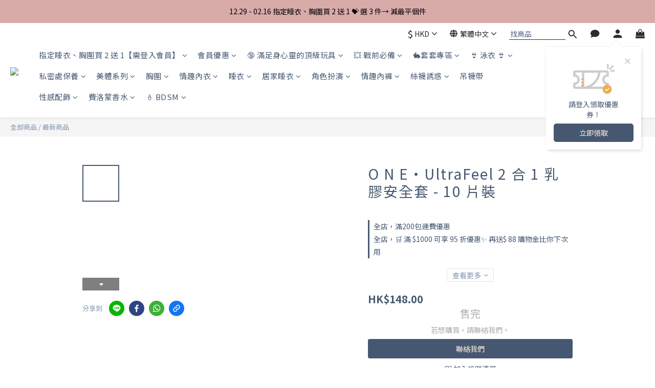

--- FILE ---
content_type: text/html; charset=utf-8
request_url: https://www.pmsecrethk.com/products/one-ultrafeel2%E5%90%881
body_size: 117246
content:
<!DOCTYPE html>
<html lang="zh-hant"><head>  <!-- prefetch dns -->
<meta http-equiv="x-dns-prefetch-control" content="on">
<link rel="dns-prefetch" href="https://cdn.shoplineapp.com">
<link rel="preconnect" href="https://cdn.shoplineapp.com" crossorigin>
<link rel="dns-prefetch" href="https://shoplineimg.com">
<link rel="preconnect" href="https://shoplineimg.com">
<link rel="dns-prefetch" href="https://shoplineimg.com">
<link rel="preconnect" href="https://shoplineimg.com" title="image-service-origin">

  <link rel="preload" href="https://cdn.shoplineapp.com/s/javascripts/currencies.js" as="script">




      <link rel="preload" as="image" href="https://shoplineimg.com/5e6089ea9e08ce0009908e44/650e9ce76223d900239bc92f/800x.webp?source_format=jpg" media="(max-height: 950px)">

<!-- Wrap what we need here -->


<!-- SEO -->
  
    <title ng-non-bindable>🐇 美國 UltraFeel 2 合 1  | 超薄對素食主義者友好 - PM Secret</title>

  <meta name="description" content="">




<!-- Meta -->
  

    <meta property="og:title" content="🐇 美國 UltraFeel 2 合 1  | 超薄對素食主義者友好 - PM Secret">

  <meta property="og:type" content="product"/>

    <meta property="og:url" content="https://www.pmsecrethk.com/products/one-ultrafeel2合1">
    <link rel="canonical" href="https://www.pmsecrethk.com/products/one-ultrafeel2合1">

  <meta property="og:description" content="">

    <meta property="og:image" content="https://img.shoplineapp.com/media/image_clips/650e9ce76223d900239bc92f/original.jpg?1695456486">
    <meta name="thumbnail" content="https://img.shoplineapp.com/media/image_clips/650e9ce76223d900239bc92f/original.jpg?1695456486">

    <meta property="fb:app_id" content="1013025916318790">



    <script type="application/ld+json">
    {"@context":"https://schema.org","@type":"WebSite","name":"P.M. Secret","url":"https://www.pmsecrethk.com"}
    </script>


<!-- locale meta -->


  <meta name="viewport" content="width=device-width, initial-scale=1.0, viewport-fit=cover">
<meta name="mobile-web-app-capable" content="yes">
<meta name="format-detection" content="telephone=no" />
<meta name="google" value="notranslate">

<!-- Shop icon -->
  <link rel="shortcut icon" type="image/png" href="https://img.shoplineapp.com/media/image_clips/60f649fca17a4400381cf3b0/original.jpg?1626753532">




<!--- Site Ownership Data -->
    <meta name="google-site-verification" content="dbzaYCKpjJ6zvjyoTazj6SUrhE-pRM8BTIL9_XsSYK4">
    <meta name="msvalidate.01" content="FBF9C86D9E7BB56676A800600BF66490">
    <meta name="facebook-domain-verification" content="atqixe7x2tglldv1d2rxzruaf09t1p">
    <meta name="google-site-verification" content="dbzaYCKpjJ6zvjyoTazj6SUrhE-pRM8BTIL9_XsSYK4">
<!--- Site Ownership Data End-->

<!-- Styles -->


        <link rel="stylesheet" media="all" href="https://cdn.shoplineapp.com/assets/lib/bootstrap-3.4.1-4ccbe929d8684c8cc83f72911d02f011655dbd6b146a879612fadcdfa86fa7c7.css" onload="" />

        <link rel="stylesheet" media="print" href="https://cdn.shoplineapp.com/assets/theme_vendor-6eb73ce39fd4a86f966b1ab21edecb479a1d22cae142252ad701407277a4d3be.css" onload="this.media='all'" />


        <link rel="stylesheet" media="print" href="https://cdn.shoplineapp.com/assets/shop-2c8ce8b30f079a0263f27ffd5dfdfce0151366469f06a9a110fb7808a01448e0.css" onload="this.media=&quot;all&quot;" />

            <link rel="stylesheet" media="all" href="https://cdn.shoplineapp.com/assets/v2_themes/ultra_chic/page-product-detail-015b130e51f0ed36464eb1bc00f708ee54234f0f3dece7045cdd667a8c6dc8fb.css" onload="" />


    






  <link rel="stylesheet" media="all" href="https://cdn.shoplineapp.com/packs/css/intl_tel_input-0d9daf73.chunk.css" />








<script type="text/javascript">
  window.mainConfig = JSON.parse('{\"sessionId\":\"\",\"merchantId\":\"5e6089ea9e08ce0009908e44\",\"appCoreHost\":\"shoplineapp.com\",\"assetHost\":\"https://cdn.shoplineapp.com/packs/\",\"apiBaseUrl\":\"http://shoplineapp.com\",\"eventTrackApi\":\"https://events.shoplytics.com/api\",\"frontCommonsApi\":\"https://front-commons.shoplineapp.com/api\",\"appendToUrl\":\"\",\"env\":\"production\",\"merchantData\":{\"_id\":\"5e6089ea9e08ce0009908e44\",\"addon_limit_enabled\":true,\"base_country_code\":\"HK\",\"base_currency\":{\"id\":\"hkd\",\"iso_code\":\"HKD\",\"alternate_symbol\":\"HK$\",\"name\":\"Hong Kong Dollar\",\"symbol_first\":true,\"subunit_to_unit\":100},\"base_currency_code\":\"HKD\",\"beta_feature_keys\":[],\"brand_home_url\":\"https://www.pmsecrethk.com\",\"checkout_setting\":{\"enable_membership_autocheck\":true,\"enable_subscription_autocheck\":true,\"enforce_user_login_on_checkout\":true,\"enabled_abandoned_cart_notification\":true,\"enable_sc_fast_checkout\":false,\"rounding_setting\":{\"enabled\":false,\"rounding_mode\":\"round_half_even\",\"smallest_denomination\":10},\"multi_checkout\":{\"enabled\":false}},\"current_plan_key\":\"basket\",\"current_theme_key\":\"ultra_chic\",\"delivery_option_count\":10,\"enabled_stock_reminder\":true,\"handle\":\"pmsecrethk\",\"identifier\":\"\",\"instagram_access_token\":\"IGQVJYSGhmd0dtSC1NcHhUNGZAPOFVHVGxBRjF4djV2YWFLV3BIX3dnYlR2eEgwajhFY2M0X0MwOC1RRW9zSlBJdjhqRnk5VlFHV3hsNUpFVXd4eWNNbzgyUENoUDRtdDhpcFVSRUhn\",\"instagram_id\":\"17841435208316791\",\"invoice_activation\":\"inactive\",\"is_image_service_enabled\":true,\"mobile_logo_media_url\":\"https://img.shoplineapp.com/media/image_clips/644d2c32a3c140001d21212e/original.png?1682779186\",\"name\":\"P.M. Secret\",\"order_setting\":{\"invoice_activation\":\"inactive\",\"short_message_activation\":\"inactive\",\"stock_reminder_activation\":\"true\",\"default_out_of_stock_reminder\":true,\"auto_cancel_expired_orders\":true,\"auto_revert_credit\":true,\"enabled_order_auth_expiry\":false,\"enforce_user_login_on_checkout\":false,\"enabled_abandoned_cart_notification\":true,\"enable_order_split_einvoice_reissue\":false,\"no_duplicate_uniform_invoice\":false,\"checkout_without_email\":false,\"hourly_auto_invoice\":false,\"enabled_location_id\":true,\"enabled_sf_hidden_product_name\":true,\"slp_auto_refund\":false,\"customer_return_order\":{\"enabled\":false,\"available_return_days\":\"7\"},\"customer_cancel_order\":{\"enabled\":false,\"auto_revert_credit\":false},\"invoice\":{\"tax_id\":\"\"},\"facebook_messenging\":{\"status\":\"active\"},\"status_update_sms\":{\"status\":\"deactivated\"},\"private_info_handle\":{\"enabled\":false,\"custom_fields_enabled\":false}},\"payment_method_count\":23,\"product_setting\":{\"enabled_show_member_price\":false,\"enabled_product_review\":true,\"variation_display\":\"dropdown\",\"price_range_enabled\":true,\"enabled_pos_product_customized_price\":false,\"enabled_pos_product_price_tier\":true,\"preorder_add_to_cart_button_display\":\"depend_on_stock\",\"enabled_pos_pinned_product\":false,\"show_max_discount_rate\":{\"enabled\":true,\"display_type\":\"percent_off\"}},\"promotion_setting\":{\"show_promotion_reminder\":true,\"show_coupon\":true,\"multi_order_discount_strategy\":\"order_or_tier_promotion\",\"order_gift_threshold_mode\":\"after_price_discounts\",\"order_free_shipping_threshold_mode\":\"after_all_discounts\",\"category_item_gift_threshold_mode\":\"before_discounts\",\"category_item_free_shipping_threshold_mode\":\"before_discounts\"},\"rollout_keys\":[\"2FA_google_authenticator\",\"3_layer_category\",\"3_layer_navigation\",\"3_layer_variation\",\"711_CB_13countries\",\"711_CB_pickup_TH\",\"711_c2b_report_v2\",\"711_cross_delivery\",\"MC_WA_Template_Management\",\"MC_manual_order\",\"MO_Apply_Coupon_Code\",\"StaffCanBeDeleted_V1\",\"UTM_export\",\"UTM_register\",\"abandoned_cart_notification\",\"add_system_fontstyle\",\"add_to_cart_revamp\",\"addon_products_limit_10\",\"addon_products_limit_unlimited\",\"addon_quantity\",\"address_format_batch2\",\"address_format_jp\",\"address_format_my\",\"address_format_us\",\"address_format_vn\",\"admin_app_extension\",\"admin_custom_domain\",\"admin_image_service\",\"admin_manual_order\",\"admin_realtime\",\"admin_vietnam_dong\",\"admin_whitelist_ip\",\"adminapp_order_form\",\"adminapp_wa_contacts_list\",\"ads_system_new_tab\",\"advanced_menu_app\",\"adyen_my_sc\",\"affiliate_by_product\",\"affiliate_dashboard\",\"affiliate_kol_report\",\"affiliate_kol_report_appstore\",\"alipay_hk_sc\",\"amazon_product_review\",\"android_pos_agent_clockin_n_out\",\"android_pos_purchase_order_partial_in_storage\",\"android_pos_round_adj\",\"android_pos_save_send_receipt\",\"android_pos_v2_force_upgrade_version_1-50-0_date_2025-08-30\",\"app_categories_filtering\",\"app_multiplan\",\"app_subscription_prorated_billing\",\"apply_multi_order_discount\",\"apps_store\",\"apps_store_blog\",\"apps_store_fb_comment\",\"apps_store_wishlist\",\"appstore_free_trial\",\"archive_order_data\",\"archive_order_ui\",\"assign_products_to_category\",\"auth_flow_revamp\",\"auto_credit\",\"auto_credit_notify\",\"auto_credit_percentage\",\"auto_credit_recurring\",\"auto_reply_comment\",\"auto_reply_fb\",\"auto_save_sf_plus_address\",\"auto_suspend_admin\",\"availability_buy_online_pickup_instore\",\"availability_preview_buy_online_pickup_instore\",\"back_in_stock_appstore\",\"basket_comparising_link_CNY\",\"basket_comparising_link_HKD\",\"basket_comparising_link_TWD\",\"basket_invoice_field\",\"basket_pricing_page_cny\",\"basket_pricing_page_hkd\",\"basket_pricing_page_myr\",\"basket_pricing_page_sgd\",\"basket_pricing_page_thb\",\"basket_pricing_page_twd\",\"basket_pricing_page_usd\",\"basket_pricing_page_vnd\",\"basket_subscription_coupon\",\"basket_subscription_email\",\"bianco_setting\",\"bidding_select_product\",\"bing_ads\",\"birthday_format_v2\",\"block_gtm_for_lighthouse\",\"blog\",\"blog_app\",\"blog_revamp_admin\",\"blog_revamp_admin_category\",\"blog_revamp_doublewrite\",\"blog_revamp_related_products\",\"blog_revamp_shop_category\",\"blog_revamp_singleread\",\"breadcrumb\",\"broadcast_addfilter\",\"broadcast_advanced_filters\",\"broadcast_analytics\",\"broadcast_center\",\"broadcast_clone\",\"broadcast_email_html\",\"broadcast_facebook_template\",\"broadcast_line_template\",\"broadcast_preset_time\",\"broadcast_unsubscribe_email\",\"bulk_action_customer\",\"bulk_action_product\",\"bulk_import_multi_lang\",\"bulk_payment_delivery_setting\",\"bulk_printing_labels_711C2C\",\"bulk_update_dynamic_fields\",\"bulk_update_job\",\"bulk_update_new_fields\",\"bulk_update_product_download_with_filter\",\"bulk_update_tag\",\"bulk_update_tag_enhancement\",\"bundle_add_type\",\"bundle_group\",\"bundle_page\",\"bundle_pricing\",\"bundle_promotion_apply_enhancement\",\"bundle_stackable\",\"buy_at_amazon\",\"buy_button\",\"buy_now_button\",\"buyandget_promotion\",\"callback_service\",\"cancel_order_by_customer\",\"cancel_order_by_customer_v2\",\"cart_addon\",\"cart_addon_condition\",\"cart_addon_limit\",\"cart_use_product_service\",\"cart_uuid\",\"category_banner_multiple\",\"category_limit_unlimited\",\"category_sorting\",\"channel_amazon\",\"channel_fb\",\"channel_integration\",\"channel_line\",\"charge_shipping_fee_by_product_qty\",\"chat_widget\",\"chat_widget_facebook\",\"chat_widget_ig\",\"chat_widget_line\",\"chat_widget_livechat\",\"chat_widget_whatsapp\",\"chatbot_card_carousel\",\"chatbot_card_template\",\"chatbot_image_widget\",\"chatbot_keywords_matching\",\"chatbot_welcome_template\",\"checkout_membercheckbox_toggle\",\"checkout_setting\",\"cn_pricing_page_2019\",\"combine_orders_app\",\"comment_list_export\",\"component_h1_tag\",\"connect_new_facebookpage\",\"consolidated_billing\",\"contact_us_mobile\",\"cookie_consent\",\"country_code\",\"coupon_center_back_to_cart\",\"coupon_notification\",\"coupon_v2\",\"create_staff_revamp\",\"credit_campaign\",\"credit_condition_5_tier_ec\",\"credit_point_triggerpoint\",\"crm_email_custom\",\"crm_notify_preview\",\"crm_sms_custom\",\"crm_sms_notify\",\"cross_shop_tracker\",\"custom_css\",\"custom_home_delivery_tw\",\"custom_notify\",\"custom_order_export\",\"customer_advanced_filter\",\"customer_coupon\",\"customer_custom_field_limit_5\",\"customer_data_secure\",\"customer_edit\",\"customer_export_v2\",\"customer_group\",\"customer_group_analysis\",\"customer_group_broadcast\",\"customer_group_filter_p2\",\"customer_group_filter_p3\",\"customer_group_regenerate\",\"customer_group_sendcoupon\",\"customer_group_smartrfm_filter\",\"customer_import_50000_failure_report\",\"customer_import_v2\",\"customer_import_v3\",\"customer_list\",\"customer_new_report\",\"customer_referral\",\"customer_referral_notify\",\"customer_search_match\",\"customer_tag\",\"dashboard_v2\",\"dashboard_v2_revamp\",\"date_picker_v2\",\"deep_link_support_linepay\",\"deep_link_support_payme\",\"deep_search\",\"default_theme_ultrachic\",\"delivery_time\",\"delivery_time_with_quantity\",\"design_submenu\",\"dev_center_app_store\",\"disable_footer_brand\",\"disable_old_upgrade_reminder\",\"domain_applicable\",\"doris_bien_setting\",\"dusk_setting\",\"dynamic_shipping_rate_refactor\",\"ec_order_unlimit\",\"ecpay_expirydate\",\"ecpay_payment_gateway\",\"einvoice_bulk_update\",\"einvoice_edit\",\"einvoice_newlogic\",\"email_credit_expire_notify\",\"email_custom\",\"email_member_forget_password_notify\",\"email_member_register_notify\",\"email_order_notify\",\"email_verification\",\"enable_body_script\",\"enable_calculate_api_promotion_apply\",\"enable_calculate_api_promotion_filter\",\"enable_cart_api\",\"enable_cart_service\",\"enable_corejs_splitting\",\"enable_lazysizes_image_tag\",\"enable_new_css_bundle\",\"enable_order_status_callback_revamp_for_promotion\",\"enable_order_status_callback_revamp_for_storefront\",\"enable_promotion_usage_record\",\"enable_shopjs_splitting\",\"enhanced_catalog_feed\",\"exclude_product\",\"exclude_product_v2\",\"execute_shipment_permission\",\"export_inventory_report_v2\",\"express_cart\",\"express_checkout_pages\",\"extend_reminder\",\"facebook_ads\",\"facebook_dia\",\"facebook_line_promotion_notify\",\"facebook_login\",\"facebook_messenger_subscription\",\"facebook_notify\",\"facebook_pixel_manager\",\"fb_1on1_chat\",\"fb_broadcast\",\"fb_broadcast_sc\",\"fb_broadcast_sc_p2\",\"fb_comment_app\",\"fb_entrance_optimization\",\"fb_feed_unlimit\",\"fb_group\",\"fb_menu\",\"fb_messenger_onetime_notification\",\"fb_multi_category_feed\",\"fb_offline_conversions_api\",\"fb_pixel_matching\",\"fb_pixel_v2\",\"fb_post_management\",\"fb_product_set\",\"fb_quick_signup_link\",\"fb_shop_now_button\",\"fb_ssapi\",\"fb_sub_button\",\"fb_welcome_msg\",\"fbe_oe\",\"fbe_shop\",\"fbe_v2\",\"fbe_v2_edit\",\"fbig_shop_disabled\",\"feature_alttag_phase1\",\"feature_alttag_phase2\",\"flash_price_campaign\",\"fm_order_receipt\",\"fmt_c2c_newlabel\",\"fmt_revision\",\"footer_brand\",\"footer_builder\",\"footer_builder_new\",\"form_builder\",\"form_builder_access\",\"form_builder_user_management\",\"form_builder_v2_elements\",\"form_builder_v2_receiver\",\"form_builder_v2_report\",\"fps_rolling_key\",\"freeshipping_promotion_condition\",\"get_coupon\",\"get_promotions_by_cart\",\"gift_promotion_condition\",\"gift_shipping_promotion_discount_condition\",\"gifts_limit_10\",\"gifts_limit_unlimited\",\"gmv_revamp\",\"godaddy\",\"google_ads_api\",\"google_ads_manager\",\"google_analytics_4\",\"google_analytics_manager\",\"google_content_api\",\"google_dynamic_remarketing_tag\",\"google_enhanced_conversions\",\"google_preorder_feed\",\"google_product_category_3rdlayer\",\"google_recaptcha\",\"google_remarketing_manager\",\"google_signup_login\",\"google_tag_manager\",\"gp_tw_sc\",\"group_url_bind_post_live\",\"h2_tag_phase1\",\"hct_logistics_bills_report\",\"hidden_product\",\"hidden_product_p2\",\"hide_credit_point_record_balance\",\"hide_theme_sangria_whitelist\",\"hk_pricing_page_2019\",\"hkd_pricing_page_disabled_2020\",\"ig_browser_notify\",\"ig_live\",\"ig_login_entrance\",\"ig_new_api\",\"image_gallery\",\"image_gallery_p2\",\"image_host_by_region\",\"image_limit_100000\",\"image_limit_30000\",\"image_widget_mobile\",\"inbox_manual_order\",\"inbox_send_cartlink\",\"increase_variation_limit\",\"instagram_create_post\",\"instagram_post_sales\",\"instant_order_form\",\"integrated_label_711\",\"integrated_sfexpress\",\"integration_one\",\"inventory_change_reason\",\"inventory_search_v2\",\"job_api_products_export\",\"job_api_user_export\",\"job_product_import\",\"jquery_v3\",\"kingsman_v2_setting\",\"layout_engine_service_kingsman_blogs\",\"layout_engine_service_kingsman_member_center\",\"layout_engine_service_kingsman_pdp\",\"layout_engine_service_kingsman_plp\",\"layout_engine_service_kingsman_promotions\",\"line_1on1_chat\",\"line_abandon_notification\",\"line_ads_tag\",\"line_broadcast\",\"line_in_chat_shopping\",\"line_login\",\"line_login_mobile\",\"line_shopping_new_fields\",\"line_signup\",\"live_after_keyword\",\"live_ai_tag_comments\",\"live_announce_bids\",\"live_announce_buyer\",\"live_bidding\",\"live_broadcast_v2\",\"live_bulk_checkoutlink\",\"live_bulk_edit\",\"live_checkout_notification\",\"live_checkout_notification_all\",\"live_checkout_notification_message\",\"live_comment_discount\",\"live_comment_robot\",\"live_create_product_v2\",\"live_crosspost\",\"live_dashboard_product\",\"live_event_discount\",\"live_exclusive_price\",\"live_fb_group\",\"live_fhd_video\",\"live_general_settings\",\"live_group_event\",\"live_host_panel\",\"live_ig_messenger_broadcast\",\"live_ig_product_recommend\",\"live_im_switch\",\"live_keyword_switch\",\"live_line_broadcast\",\"live_line_multidisplay\",\"live_luckydraw_enhancement\",\"live_messenger_broadcast\",\"live_order_block\",\"live_print_advanced\",\"live_product_recommend\",\"live_shopline_announcement\",\"live_shopline_beauty_filter\",\"live_shopline_keyword\",\"live_shopline_product_card\",\"live_shopline_view\",\"live_shopline_view_marquee\",\"live_show_storefront_facebook\",\"live_show_storefront_shopline\",\"live_stream_settings\",\"locale_revamp\",\"lock_cart_sc_product\",\"logistic_bill_v2_711_b2c\",\"logistic_bill_v2_711_c2c\",\"logo_favicon\",\"luckydraw_products\",\"luckydraw_qualification\",\"manual_activation\",\"manual_order\",\"manual_order_7-11\",\"manual_order_ec_to_sc\",\"manually_bind_post\",\"marketing_affiliate\",\"marketing_affiliate_p2\",\"mc-history-instant\",\"mc_711crossborder\",\"mc_ad_tag\",\"mc_assign_message\",\"mc_auto_bind_member\",\"mc_autoreply_cotent\",\"mc_autoreply_question\",\"mc_autoreply_trigger\",\"mc_broadcast\",\"mc_broadcast_v2\",\"mc_bulk_read\",\"mc_chatbot_template\",\"mc_delete_message\",\"mc_edit_cart\",\"mc_history_instant\",\"mc_history_post\",\"mc_im\",\"mc_inbox_autoreply\",\"mc_input_status\",\"mc_instant_notifications\",\"mc_invoicetitle_optional\",\"mc_keyword_autotagging\",\"mc_line_broadcast\",\"mc_line_broadcast_all_friends\",\"mc_line_cart\",\"mc_logistics_hct\",\"mc_logistics_tcat\",\"mc_manage_blacklist\",\"mc_mark_todo\",\"mc_new_menu\",\"mc_phone_tag\",\"mc_reminder_unpaid\",\"mc_reply_pic\",\"mc_setting_message\",\"mc_setting_orderform\",\"mc_shop_message_refactor\",\"mc_sort_waitingtime\",\"mc_sort_waitingtime_new\",\"mc_tw_invoice\",\"media_gcp_upload\",\"member_center_profile_revamp\",\"member_import_notify\",\"member_info_reward\",\"member_info_reward_subscription\",\"member_join_notice\",\"member_password_setup_notify\",\"member_points\",\"member_points_notify\",\"member_price\",\"membership_tier_double_write\",\"membership_tier_notify\",\"membership_tiers\",\"memebr_center_point_credit_revamp\",\"menu_limit_100\",\"menu_limit_unlimited\",\"merchant_bills_banktransfer\",\"message_center_v3\",\"message_revamp\",\"mo_remove_discount\",\"mobile_and_email_signup\",\"mobile_signup_p2\",\"modularize_address_format\",\"molpay_credit_card\",\"multi_lang\",\"multicurrency\",\"my_pricing_page_2019\",\"myapp_reauth_alert\",\"myr_pricing_page_disabled_2020\",\"new_app_subscription\",\"new_layout_for_mobile_and_pc\",\"new_onboarding_flow\",\"new_return_management\",\"new_settings_apply_all_promotion\",\"new_signup_flow\",\"new_sinopac_3d\",\"notification_custom_sending_time\",\"npb_theme_philia\",\"npb_widget_font_size_color\",\"ob_revamp\",\"ob_sgstripe\",\"ob_twecpay\",\"oceanpay\",\"old_fbe_removal\",\"onboarding_basketplan\",\"onboarding_handle\",\"one_new_filter\",\"one_page_store\",\"one_page_store_1000\",\"one_page_store_checkout\",\"one_page_store_clone\",\"one_page_store_product_set\",\"oneship_installable\",\"online_credit_redemption_toggle\",\"online_store_design\",\"online_store_design_setup_guide_basketplan\",\"order_add_to_cart\",\"order_archive_calculation_revamp_crm_amount\",\"order_archive_calculation_revamp_crm_member\",\"order_archive_product_testing\",\"order_archive_testing\",\"order_archive_testing_crm\",\"order_archive_testing_order_details\",\"order_archive_testing_return_order\",\"order_confirmation_slip_upload\",\"order_custom_field_limit_5\",\"order_custom_notify\",\"order_decoupling_product_revamp\",\"order_discount_stackable\",\"order_export_366day\",\"order_export_v2\",\"order_filter_shipped_date\",\"order_message_broadcast\",\"order_new_source\",\"order_promotion_split\",\"order_search_custom_field\",\"order_search_sku\",\"order_select_across_pages\",\"order_sms_notify\",\"order_split\",\"order_status_non_automation\",\"order_status_tag_color\",\"order_tag\",\"orderemail_new_logic\",\"other_custom_notify\",\"out_of_stock_order\",\"page_builder_revamp\",\"page_builder_revamp_theme_setting\",\"page_builder_revamp_theme_setting_initialized\",\"page_builder_section_cache_enabled\",\"page_builder_widget_accordion\",\"page_builder_widget_blog\",\"page_builder_widget_category\",\"page_builder_widget_collage\",\"page_builder_widget_countdown\",\"page_builder_widget_custom_liquid\",\"page_builder_widget_instagram\",\"page_builder_widget_product_text\",\"page_builder_widget_subscription\",\"page_builder_widget_video\",\"page_limit_unlimited\",\"page_use_product_service\",\"page_view_cache\",\"pakpobox\",\"partial_free_shipping\",\"payme\",\"payment_condition\",\"payment_fee_config\",\"payment_image\",\"payment_octopus\",\"payment_slip_notify\",\"paypal_upgrade\",\"pdp_image_lightbox\",\"pdp_image_lightbox_icon\",\"pending_subscription\",\"philia_setting\",\"pickup_remember_store\",\"plp_label_wording\",\"plp_product_seourl\",\"plp_variation_selector\",\"plp_wishlist\",\"point_campaign\",\"point_redeem_to_cash\",\"pos_only_product_settings\",\"pos_retail_store_price\",\"pos_setup_guide_basketplan\",\"post_cancel_connect\",\"post_commerce_stack_comment\",\"post_fanpage_luckydraw\",\"post_fb_group\",\"post_general_setting\",\"post_lock_pd\",\"post_sales_dashboard\",\"postsale_auto_reply\",\"postsale_create_post\",\"postsale_ig_auto_reply\",\"postsales_connect_multiple_posts\",\"preorder_limit\",\"preset_publish\",\"price_discount_label_plp\",\"product_available_time\",\"product_cost_permission\",\"product_feed_info\",\"product_feed_manager_availability\",\"product_feed_revamp\",\"product_index_v2\",\"product_info\",\"product_limit_1000\",\"product_limit_unlimited\",\"product_log_v2\",\"product_page_limit_10\",\"product_quantity_update\",\"product_recommendation_abtesting\",\"product_revamp_doublewrite\",\"product_revamp_singleread\",\"product_review_import\",\"product_review_import_installable\",\"product_review_plp\",\"product_review_reward\",\"product_review_reward_conditions\",\"product_search\",\"product_set_revamp\",\"product_set_v2_enhancement\",\"product_summary\",\"promotion_blacklist\",\"promotion_filter_by_date\",\"promotion_first_purchase\",\"promotion_hour\",\"promotion_limit_10\",\"promotion_limit_unlimited\",\"promotion_minitem\",\"promotion_page\",\"promotion_page_reminder\",\"promotion_page_seo_button\",\"promotion_record_archive_test\",\"promotion_reminder\",\"promotion_revamp_phase1-1\",\"purchase_limit_campaign\",\"quick_answer\",\"recaptcha_reset_pw\",\"redirect_301_settings\",\"rejected_bill_reminder\",\"remove_fblike_sc\",\"repay_cookie\",\"replace_janus_interface\",\"replace_lms_old_oa_interface\",\"reports\",\"revert_credit\",\"revert_credit_p2\",\"revert_credit_status\",\"sales_dashboard\",\"sangria_setting\",\"sc_advanced_keyword\",\"sc_alipay_standard\",\"sc_atm\",\"sc_auto_bind_member\",\"sc_autodetect_address\",\"sc_autodetect_paymentslip\",\"sc_autoreply_icebreaker\",\"sc_broadcast_permissions\",\"sc_clearcart\",\"sc_clearcart_all\",\"sc_comment_label\",\"sc_comment_list\",\"sc_conversations_statistics_sunset\",\"sc_download_adminapp\",\"sc_facebook_broadcast\",\"sc_facebook_live\",\"sc_fb_ig_subscription\",\"sc_group_pm_commentid\",\"sc_group_webhook\",\"sc_intercom\",\"sc_keywords\",\"sc_list_search\",\"sc_lock_inventory\",\"sc_manual_order\",\"sc_mc_settings\",\"sc_mo_711emap\",\"sc_order_unlimit\",\"sc_outstock_msg\",\"sc_overall_statistics\",\"sc_overall_statistics_api_v3\",\"sc_overall_statistics_v2\",\"sc_pickup\",\"sc_post_feature\",\"sc_product_set\",\"sc_product_variation\",\"sc_sidebar\",\"sc_slp_subscription_promotion\",\"sc_standard\",\"sc_store_pickup\",\"sc_wa_contacts_list\",\"sc_wa_message_report\",\"sc_wa_permissions\",\"scheduled_home_page\",\"search_function_image_gallery\",\"security_center\",\"select_all_customer\",\"select_all_inventory\",\"send_coupon_notification\",\"session_expiration_period\",\"setup_guide_basketplan\",\"sfexpress_centre\",\"sfexpress_eflocker\",\"sfexpress_service\",\"sfexpress_store\",\"sg_onboarding_currency\",\"share_cart_link\",\"shop_builder_plp\",\"shop_category_filter\",\"shop_category_filter_bulk_action\",\"shop_product_search_rate_limit\",\"shop_related_recaptcha\",\"shop_template_advanced_setting\",\"shopline_captcha\",\"shopline_email_captcha\",\"shopline_product_reviews\",\"shoplytics_api_ordersales_v4\",\"shoplytics_api_psa_wide_table\",\"shoplytics_benchmark\",\"shoplytics_broadcast_api_v3\",\"shoplytics_channel_store_permission\",\"shoplytics_credit_analysis\",\"shoplytics_customer_refactor_api_v3\",\"shoplytics_date_picker_v2\",\"shoplytics_event_realtime_refactor_api_v3\",\"shoplytics_events_api_v3\",\"shoplytics_export_flex\",\"shoplytics_homepage_v2\",\"shoplytics_invoices_api_v3\",\"shoplytics_lite\",\"shoplytics_membership_tier_growth\",\"shoplytics_orders_api_v3\",\"shoplytics_ordersales_v3\",\"shoplytics_payments_api_v3\",\"shoplytics_pro\",\"shoplytics_product_revamp_api_v3\",\"shoplytics_promotions_api_v3\",\"shoplytics_psa_multi_stores_export\",\"shoplytics_psa_sub_categories\",\"shoplytics_rfim_enhancement_v3\",\"shoplytics_session_metrics\",\"shoplytics_staff_api_v3\",\"shoplytics_to_hd\",\"shopping_session_enabled\",\"signin_register_revamp\",\"skya_setting\",\"sl_admin_inventory_count\",\"sl_admin_inventory_transfer\",\"sl_admin_purchase_order\",\"sl_admin_supplier\",\"sl_logistics_bulk_action\",\"sl_logistics_fmt_freeze\",\"sl_logistics_modularize\",\"sl_payment_alipay\",\"sl_payment_cc\",\"sl_payment_standard_v2\",\"sl_payment_type_check\",\"sl_payments_apple_pay\",\"sl_payments_cc_promo\",\"sl_payments_my_cc\",\"sl_payments_my_fpx\",\"sl_payments_sg_cc\",\"sl_pos\",\"sl_pos_SHOPLINE_Payments\",\"sl_pos_admin\",\"sl_pos_admin_cancel_order\",\"sl_pos_admin_delete_order\",\"sl_pos_admin_inventory_transfer\",\"sl_pos_admin_order_archive_testing\",\"sl_pos_admin_purchase_order\",\"sl_pos_admin_register_shift\",\"sl_pos_admin_staff\",\"sl_pos_agent_by_channel\",\"sl_pos_agent_clockin_n_out\",\"sl_pos_agent_performance\",\"sl_pos_android_A4_printer\",\"sl_pos_android_check_cart_items_with_local_db\",\"sl_pos_android_order_reduction\",\"sl_pos_android_receipt_enhancement\",\"sl_pos_android_receipt_info_enhancement\",\"sl_pos_app_order_archive_testing\",\"sl_pos_app_transaction_filter_enhance\",\"sl_pos_apps_store\",\"sl_pos_bugfender_log_reduction\",\"sl_pos_bulk_import_update_enhancement\",\"sl_pos_check_duplicate_create_order\",\"sl_pos_claim_coupon\",\"sl_pos_convert_order_to_cart_by_snapshot\",\"sl_pos_credit_redeem\",\"sl_pos_customerID_duplicate_check\",\"sl_pos_customer_info_enhancement\",\"sl_pos_customized_price\",\"sl_pos_disable_touchid_unlock\",\"sl_pos_discount\",\"sl_pos_einvoice_refactor\",\"sl_pos_ewallet_alipay\",\"sl_pos_feature_permission\",\"sl_pos_force_upgrade_1-109-0\",\"sl_pos_force_upgrade_1-110-1\",\"sl_pos_free_gifts_promotion\",\"sl_pos_from_Swift_to_OC\",\"sl_pos_iOS_A4_printer\",\"sl_pos_iOS_app_transaction_filter_enhance\",\"sl_pos_iOS_cashier_revamp_cart\",\"sl_pos_iOS_cashier_revamp_product_list\",\"sl_pos_iPadOS_version_upgrade_remind_16_0_0\",\"sl_pos_initiate_couchbase\",\"sl_pos_inventory_count\",\"sl_pos_inventory_count_difference_reason\",\"sl_pos_inventory_count_for_selected_products\",\"sl_pos_inventory_feature_module\",\"sl_pos_inventory_transfer_app_can_create_note_date\",\"sl_pos_inventory_transfer_insert_enhancement\",\"sl_pos_inventory_transfer_request\",\"sl_pos_invoice_product_name_filter\",\"sl_pos_invoice_swiftUI_revamp\",\"sl_pos_invoice_toast_show\",\"sl_pos_ios_receipt_info_enhancement\",\"sl_pos_ios_small_label_enhancement\",\"sl_pos_ios_version_upgrade_remind\",\"sl_pos_itc\",\"sl_pos_logo_terms_and_condition\",\"sl_pos_member_points\",\"sl_pos_member_price\",\"sl_pos_multiple_payments\",\"sl_pos_new_report_customer_analysis\",\"sl_pos_new_report_daily_payment_methods\",\"sl_pos_new_report_overview\",\"sl_pos_new_report_product_preorder\",\"sl_pos_new_report_transaction_detail\",\"sl_pos_no_minimum_age\",\"sl_pos_order_reduction\",\"sl_pos_order_refactor_admin\",\"sl_pos_order_upload_using_pos_service\",\"sl_pos_partial_return\",\"sl_pos_password_setting_refactor\",\"sl_pos_payment\",\"sl_pos_payment_method_picture\",\"sl_pos_payment_method_prioritized_and_hidden\",\"sl_pos_payoff_preorder\",\"sl_pos_pin_products\",\"sl_pos_product_add_to_cart_refactor\",\"sl_pos_product_set\",\"sl_pos_product_variation_ui\",\"sl_pos_promotion\",\"sl_pos_promotion_by_channel\",\"sl_pos_purchase_order_onlinestore\",\"sl_pos_purchase_order_partial_in_storage\",\"sl_pos_receipt_enhancement\",\"sl_pos_receipt_information\",\"sl_pos_receipt_preorder_return_enhancement\",\"sl_pos_receipt_swiftUI_revamp\",\"sl_pos_register_shift\",\"sl_pos_report_shoplytics_psi\",\"sl_pos_revert_credit\",\"sl_pos_round_adj\",\"sl_pos_save_send_receipt\",\"sl_pos_show_coupon\",\"sl_pos_stock_refactor\",\"sl_pos_supplier_refactor\",\"sl_pos_terminal\",\"sl_pos_terminal_settlement\",\"sl_pos_toast_revamp\",\"sl_pos_transaction_conflict\",\"sl_pos_transaction_view_admin\",\"sl_pos_transfer_onlinestore\",\"sl_pos_user_permission\",\"sl_pos_variation_setting_refactor\",\"sl_purchase_order_search_create_enhancement\",\"slp_bank_promotion\",\"slp_product_subscription\",\"slp_remember_credit_card\",\"slp_swap\",\"smart_omo_appstore\",\"smart_product_recommendation\",\"smart_product_recommendation_regular\",\"smart_recommended_related_products\",\"sms_broadcast\",\"sms_custom\",\"sms_with_shop_name\",\"social_channel_revamp\",\"social_channel_user\",\"social_name_in_order\",\"sso_lang_th\",\"sso_lang_vi\",\"staff_elasticsearch\",\"staff_limit_5\",\"staff_limit_unlimited\",\"staff_service_migration\",\"static_resource_host_by_region\",\"stop_slp_approvedemail\",\"store_pick_up\",\"storefront_app_extension\",\"storefront_return\",\"stripe_3d_secure\",\"stripe_3ds_cny\",\"stripe_3ds_hkd\",\"stripe_3ds_myr\",\"stripe_3ds_sgd\",\"stripe_3ds_thb\",\"stripe_3ds_usd\",\"stripe_3ds_vnd\",\"stripe_google_pay\",\"stripe_payment_intents\",\"stripe_radar\",\"stripe_subscription_my_account\",\"structured_data\",\"studio_livestream\",\"sub_sgstripe\",\"subscription_config_edit\",\"subscription_config_edit_delivery_payment\",\"subscription_currency\",\"tappay_3D_secure\",\"tappay_sdk_v2_3_2\",\"tappay_sdk_v3\",\"tax_inclusive_setting\",\"taxes_settings\",\"tcat_711pickup_sl_logisitics\",\"tcat_logistics_bills_report\",\"tcat_newlabel\",\"th_pricing_page_2020\",\"thb_pricing_page_disabled_2020\",\"theme_bianco\",\"theme_doris_bien\",\"theme_kingsman_v2\",\"theme_level_3\",\"theme_sangria\",\"theme_ultrachic\",\"thirdparty_login_ui_revamp\",\"tier_birthday_credit\",\"tier_member_points\",\"tier_member_price\",\"tier_reward_app_availability\",\"tier_reward_app_installation\",\"tier_reward_app_p2\",\"tier_reward_credit\",\"tnc-checkbox\",\"toggle_mobile_category\",\"tw_app_shopback_cashback\",\"tw_fm_sms\",\"tw_pricing_page_2019\",\"tw_stripe_subscription\",\"twd_pricing_page_disabled_2020\",\"uc_integration\",\"uc_v2_endpoints\",\"ultra_setting\",\"unified_admin\",\"use_ngram_for_order_search\",\"user_center_social_channel\",\"user_credits\",\"variant_image_selector\",\"variant_saleprice_cost_weight\",\"variation_label_swatches\",\"varm_setting\",\"vn_pricing_page_2020\",\"vnd_pricing_page_disabled_2020\",\"wa_broadcast_customer_group\",\"wa_system_template\",\"wa_template_custom_content\",\"whatsapp_accept_marketing\",\"whatsapp_catalog\",\"whatsapp_extension\",\"whatsapp_order_form\",\"whatsapp_orderstatus_toggle\",\"wishlist_app\",\"yahoo_dot\",\"youtube_live_shopping\",\"zotabox_installable\"],\"shop_default_home_url\":\"https://pmsecrethk.shoplineapp.com\",\"shop_status\":\"open\",\"show_sold_out\":true,\"sl_payment_merchant_id\":\"1329184120122789888\",\"supported_languages\":[\"en\",\"zh-hant\"],\"tags\":[\"fashion\"],\"time_zone\":\"Asia/Hong_Kong\",\"updated_at\":\"2026-01-27T12:00:05.472Z\",\"user_setting\":{\"_id\":\"5e6089ea0f06f308a61a3c59\",\"created_at\":\"2020-03-05T05:11:06.961Z\",\"data\":{\"general_fields\":[{\"type\":\"gender\",\"options\":{\"order\":{\"include\":\"false\",\"required\":\"false\"},\"signup\":{\"include\":\"false\",\"required\":\"false\"},\"profile\":{\"include\":\"false\",\"required\":\"false\"}}},{\"type\":\"birthday\",\"options\":{\"order\":{\"include\":\"false\",\"required\":\"false\"},\"signup\":{\"include\":\"false\",\"required\":\"false\"},\"profile\":{\"include\":\"false\",\"required\":\"false\"}}}],\"minimum_age_limit\":\"13\",\"custom_fields\":[],\"signup_method\":\"email\",\"sms_verification\":{\"status\":\"false\",\"supported_countries\":[\"*\"]},\"facebook_login\":{\"status\":\"active\",\"app_id\":\"1013025916318790\"},\"google_login\":{\"status\":\"active\",\"client_id\":\"95400191647-u7bssqc12qjpah01p8j0osk9fco5hies.apps.googleusercontent.com\",\"client_secret\":\"GOCS***************************RmS3\"},\"enable_facebook_comment\":{\"status\":\"active\"},\"facebook_comment\":\"\",\"line_login\":\"\",\"recaptcha_signup\":{\"status\":\"false\",\"site_key\":\"\"},\"email_verification\":{\"status\":\"false\"},\"login_with_verification\":{\"status\":\"false\"},\"upgrade_reminder\":{\"status\":\"active\"},\"enable_user_credit\":true,\"birthday_format\":\"YYYY/MM\",\"send_birthday_credit_period\":\"monthly\",\"member_info_reward\":{\"enabled\":false,\"reward_on\":[],\"subscription_reward_on\":[],\"coupons\":{\"enabled\":false,\"promotion_ids\":[]}},\"enable_age_policy\":true,\"force_complete_info\":false},\"item_type\":\"\",\"key\":\"users\",\"name\":null,\"owner_id\":\"5e6089ea9e08ce0009908e44\",\"owner_type\":\"Merchant\",\"publish_status\":\"published\",\"status\":\"active\",\"updated_at\":\"2025-01-18T04:56:22.487Z\",\"value\":null}},\"localeData\":{\"loadedLanguage\":{\"name\":\"繁體中文\",\"code\":\"zh-hant\"},\"supportedLocales\":[{\"name\":\"繁體中文\",\"code\":\"zh-hant\"}]},\"currentUser\":null,\"themeSettings\":{\"mobile_categories_removed\":true,\"categories_collapsed\":true,\"mobile_categories_collapsed\":true,\"image_fill\":true,\"hide_language_selector\":false,\"is_multicurrency_enabled\":true,\"show_promotions_on_product\":true,\"enabled_quick_cart\":true,\"opens_in_new_tab\":false,\"category_page\":\"48\",\"goto_top\":true,\"buy_now_background\":\"e1a89e\",\"buy_now_button\":{\"enabled\":true,\"color\":\"a06968\"},\"enabled_sort_by_sold\":true,\"hide_share_buttons\":false,\"plp_wishlist\":true,\"variation_image_selector_enabled\":false,\"variation_image_selector_variation\":1,\"plp_variation_selector\":{\"enabled\":false,\"show_variation\":1},\"messages_enabled\":true,\"hide_languages\":[\"en\"],\"page_background\":\"ffffff\",\"page_text\":\"465871\",\"page_text_link\":\"e1a89e\",\"announcement_background\":\"d8aba9\",\"announcement_text\":\"000000\",\"header_background\":\"ffffff\",\"header_text\":\"465871\",\"header_icon\":\"2c2c2c\",\"primary_background\":\"465871\",\"primary_text\":\"ffedde\",\"buy_now_text\":\"ffffff\",\"footer_background\":\"ffedde\",\"footer_text\":\"465871\",\"footer_icon\":\"ffffff\",\"copyright_background\":\"F7F7F7\",\"copyright_text\":\"999999\",\"font_title\":\"Noto Sans\",\"font_size_title\":\"1\",\"font_paragraph\":\"Noto Sans\",\"font_size_paragraph\":\"1\",\"enable_gdpr_cookies_banner\":false,\"updated_with_new_page_builder\":true,\"show_products_total\":true},\"isMultiCurrencyEnabled\":true,\"features\":{\"plans\":{\"free\":{\"member_price\":false,\"cart_addon\":false,\"google_analytics_ecommerce\":false,\"membership\":false,\"shopline_logo\":true,\"user_credit\":{\"manaul\":false,\"auto\":false},\"variant_image_selector\":false},\"standard\":{\"member_price\":false,\"cart_addon\":false,\"google_analytics_ecommerce\":false,\"membership\":false,\"shopline_logo\":true,\"user_credit\":{\"manaul\":false,\"auto\":false},\"variant_image_selector\":false},\"starter\":{\"member_price\":false,\"cart_addon\":false,\"google_analytics_ecommerce\":false,\"membership\":false,\"shopline_logo\":true,\"user_credit\":{\"manaul\":false,\"auto\":false},\"variant_image_selector\":false},\"pro\":{\"member_price\":false,\"cart_addon\":false,\"google_analytics_ecommerce\":false,\"membership\":false,\"shopline_logo\":false,\"user_credit\":{\"manaul\":false,\"auto\":false},\"variant_image_selector\":false},\"business\":{\"member_price\":false,\"cart_addon\":false,\"google_analytics_ecommerce\":true,\"membership\":true,\"shopline_logo\":false,\"user_credit\":{\"manaul\":false,\"auto\":false},\"facebook_comments_plugin\":true,\"variant_image_selector\":false},\"basic\":{\"member_price\":false,\"cart_addon\":false,\"google_analytics_ecommerce\":false,\"membership\":false,\"shopline_logo\":false,\"user_credit\":{\"manaul\":false,\"auto\":false},\"variant_image_selector\":false},\"basic2018\":{\"member_price\":false,\"cart_addon\":false,\"google_analytics_ecommerce\":false,\"membership\":false,\"shopline_logo\":true,\"user_credit\":{\"manaul\":false,\"auto\":false},\"variant_image_selector\":false},\"sc\":{\"member_price\":false,\"cart_addon\":false,\"google_analytics_ecommerce\":true,\"membership\":false,\"shopline_logo\":true,\"user_credit\":{\"manaul\":false,\"auto\":false},\"facebook_comments_plugin\":true,\"facebook_chat_plugin\":true,\"variant_image_selector\":false},\"advanced\":{\"member_price\":false,\"cart_addon\":false,\"google_analytics_ecommerce\":true,\"membership\":false,\"shopline_logo\":false,\"user_credit\":{\"manaul\":false,\"auto\":false},\"facebook_comments_plugin\":true,\"facebook_chat_plugin\":true,\"variant_image_selector\":false},\"premium\":{\"member_price\":true,\"cart_addon\":true,\"google_analytics_ecommerce\":true,\"membership\":true,\"shopline_logo\":false,\"user_credit\":{\"manaul\":true,\"auto\":true},\"google_dynamic_remarketing\":true,\"facebook_comments_plugin\":true,\"facebook_chat_plugin\":true,\"wish_list\":true,\"facebook_messenger_subscription\":true,\"product_feed\":true,\"express_checkout\":true,\"variant_image_selector\":true},\"enterprise\":{\"member_price\":true,\"cart_addon\":true,\"google_analytics_ecommerce\":true,\"membership\":true,\"shopline_logo\":false,\"user_credit\":{\"manaul\":true,\"auto\":true},\"google_dynamic_remarketing\":true,\"facebook_comments_plugin\":true,\"facebook_chat_plugin\":true,\"wish_list\":true,\"facebook_messenger_subscription\":true,\"product_feed\":true,\"express_checkout\":true,\"variant_image_selector\":true},\"crossborder\":{\"member_price\":true,\"cart_addon\":true,\"google_analytics_ecommerce\":true,\"membership\":true,\"shopline_logo\":false,\"user_credit\":{\"manaul\":true,\"auto\":true},\"google_dynamic_remarketing\":true,\"facebook_comments_plugin\":true,\"facebook_chat_plugin\":true,\"wish_list\":true,\"facebook_messenger_subscription\":true,\"product_feed\":true,\"express_checkout\":true,\"variant_image_selector\":true},\"o2o\":{\"member_price\":true,\"cart_addon\":true,\"google_analytics_ecommerce\":true,\"membership\":true,\"shopline_logo\":false,\"user_credit\":{\"manaul\":true,\"auto\":true},\"google_dynamic_remarketing\":true,\"facebook_comments_plugin\":true,\"facebook_chat_plugin\":true,\"wish_list\":true,\"facebook_messenger_subscription\":true,\"product_feed\":true,\"express_checkout\":true,\"subscription_product\":true,\"variant_image_selector\":true}}},\"requestCountry\":\"US\",\"trackerEventData\":{\"Product ID\":\"60896008ff69960035f10e2a\"},\"isRecaptchaEnabled\":false,\"isRecaptchaEnterprise\":true,\"recaptchaEnterpriseSiteKey\":\"6LeMcv0hAAAAADjAJkgZLpvEiuc6migO0KyLEadr\",\"recaptchaEnterpriseCheckboxSiteKey\":\"6LfQVEEoAAAAAAzllcvUxDYhfywH7-aY52nsJ2cK\",\"recaptchaSiteKey\":\"6LeMcv0hAAAAADjAJkgZLpvEiuc6migO0KyLEadr\",\"currencyData\":{\"supportedCurrencies\":[{\"name\":\"$ HKD\",\"symbol\":\"$\",\"iso_code\":\"hkd\"},{\"name\":\"P MOP\",\"symbol\":\"P\",\"iso_code\":\"mop\"},{\"name\":\"¥ CNY\",\"symbol\":\"¥\",\"iso_code\":\"cny\"},{\"name\":\"$ TWD\",\"symbol\":\"$\",\"iso_code\":\"twd\"},{\"name\":\"$ USD\",\"symbol\":\"$\",\"iso_code\":\"usd\"},{\"name\":\"$ SGD\",\"symbol\":\"$\",\"iso_code\":\"sgd\"},{\"name\":\"€ EUR\",\"symbol\":\"€\",\"iso_code\":\"eur\"},{\"name\":\"$ AUD\",\"symbol\":\"$\",\"iso_code\":\"aud\"},{\"name\":\"£ GBP\",\"symbol\":\"£\",\"iso_code\":\"gbp\"},{\"name\":\"₱ PHP\",\"symbol\":\"₱\",\"iso_code\":\"php\"},{\"name\":\"RM MYR\",\"symbol\":\"RM\",\"iso_code\":\"myr\"},{\"name\":\"฿ THB\",\"symbol\":\"฿\",\"iso_code\":\"thb\"},{\"name\":\"د.إ AED\",\"symbol\":\"د.إ\",\"iso_code\":\"aed\"},{\"name\":\"¥ JPY\",\"symbol\":\"¥\",\"iso_code\":\"jpy\"},{\"name\":\"$ BND\",\"symbol\":\"$\",\"iso_code\":\"bnd\"},{\"name\":\"₩ KRW\",\"symbol\":\"₩\",\"iso_code\":\"krw\"},{\"name\":\"Rp IDR\",\"symbol\":\"Rp\",\"iso_code\":\"idr\"},{\"name\":\"₫ VND\",\"symbol\":\"₫\",\"iso_code\":\"vnd\"},{\"name\":\"$ CAD\",\"symbol\":\"$\",\"iso_code\":\"cad\"}],\"requestCountryCurrencyCode\":\"HKD\"},\"previousUrl\":\"\",\"checkoutLandingPath\":\"/cart\",\"webpSupported\":true,\"pageType\":\"products-show\",\"paypalCnClientId\":\"AYVtr8kMzEyRCw725vQM_-hheFyo1FuWeaup4KPSvU1gg44L-NG5e2PNcwGnMo2MLCzGRg4eVHJhuqBP\",\"efoxPayVersion\":\"1.0.60\",\"universalPaymentSDKUrl\":\"https://cdn.myshopline.com\",\"shoplinePaymentCashierSDKUrl\":\"https://cdn.myshopline.com/pay/paymentElement/1.7.1/index.js\",\"shoplinePaymentV2Env\":\"prod\",\"shoplinePaymentGatewayEnv\":\"prod\",\"currentPath\":\"/products/one-ultrafeel2%E5%90%881\",\"isExceedCartLimitation\":null,\"familyMartEnv\":\"prod\",\"familyMartConfig\":{\"cvsname\":\"familymart.shoplineapp.com\"},\"familyMartFrozenConfig\":{\"cvsname\":\"familymartfreeze.shoplineapp.com\",\"cvslink\":\"https://familymartfreeze.shoplineapp.com/familymart_freeze_callback\",\"emap\":\"https://ecmfme.map.com.tw/ReceiveOrderInfo.aspx\"},\"pageIdentifier\":\"product_detail\",\"staticResourceHost\":\"https://static.shoplineapp.com/\",\"facebookAppId\":\"467428936681900\",\"facebookSdkVersion\":\"v2.7\",\"criteoAccountId\":null,\"criteoEmail\":null,\"shoplineCaptchaEnv\":\"prod\",\"shoplineCaptchaPublicKey\":\"MIGfMA0GCSqGSIb3DQEBAQUAA4GNADCBiQKBgQCUXpOVJR72RcVR8To9lTILfKJnfTp+f69D2azJDN5U9FqcZhdYfrBegVRKxuhkwdn1uu6Er9PWV4Tp8tRuHYnlU+U72NRpb0S3fmToXL3KMKw/4qu2B3EWtxeh/6GPh3leTvMteZpGRntMVmJCJdS8PY1CG0w6QzZZ5raGKXQc2QIDAQAB\",\"defaultBlockedSmsCountries\":\"PS,MG,KE,AO,KG,UG,AZ,ZW,TJ,NG,GT,DZ,BD,BY,AF,LK,MA,EH,MM,EG,LV,OM,LT,UA,RU,KZ,KH,LY,ML,MW,IR,EE\"}');
</script>

  <script
    src="https://browser.sentry-cdn.com/6.8.0/bundle.tracing.min.js"
    integrity="sha384-PEpz3oi70IBfja8491RPjqj38s8lBU9qHRh+tBurFb6XNetbdvlRXlshYnKzMB0U"
    crossorigin="anonymous"
    defer
  ></script>
  <script
    src="https://browser.sentry-cdn.com/6.8.0/captureconsole.min.js"
    integrity="sha384-FJ5n80A08NroQF9DJzikUUhiCaQT2rTIYeJyHytczDDbIiejfcCzBR5lQK4AnmVt"
    crossorigin="anonymous"
    defer
  ></script>

<script>
  function sriOnError (event) {
    if (window.Sentry) window.Sentry.captureException(event);

    var script = document.createElement('script');
    var srcDomain = new URL(this.src).origin;
    script.src = this.src.replace(srcDomain, '');
    if (this.defer) script.setAttribute("defer", "defer");
    document.getElementsByTagName('head')[0].insertBefore(script, null);
  }
</script>

<script>window.lazySizesConfig={},Object.assign(window.lazySizesConfig,{lazyClass:"sl-lazy",loadingClass:"sl-lazyloading",loadedClass:"sl-lazyloaded",preloadClass:"sl-lazypreload",errorClass:"sl-lazyerror",iframeLoadMode:"1",loadHidden:!1});</script>
<script>!function(e,t){var a=t(e,e.document,Date);e.lazySizes=a,"object"==typeof module&&module.exports&&(module.exports=a)}("undefined"!=typeof window?window:{},function(e,t,a){"use strict";var n,i;if(function(){var t,a={lazyClass:"lazyload",loadedClass:"lazyloaded",loadingClass:"lazyloading",preloadClass:"lazypreload",errorClass:"lazyerror",autosizesClass:"lazyautosizes",fastLoadedClass:"ls-is-cached",iframeLoadMode:0,srcAttr:"data-src",srcsetAttr:"data-srcset",sizesAttr:"data-sizes",minSize:40,customMedia:{},init:!0,expFactor:1.5,hFac:.8,loadMode:2,loadHidden:!0,ricTimeout:0,throttleDelay:125};for(t in i=e.lazySizesConfig||e.lazysizesConfig||{},a)t in i||(i[t]=a[t])}(),!t||!t.getElementsByClassName)return{init:function(){},cfg:i,noSupport:!0};var s,o,r,l,c,d,u,f,m,y,h,z,g,v,p,C,b,A,E,_,w,M,N,x,L,W,S,B,T,F,R,D,k,H,O,P,$,q,I,U,j,G,J,K,Q,V=t.documentElement,X=e.HTMLPictureElement,Y="addEventListener",Z="getAttribute",ee=e[Y].bind(e),te=e.setTimeout,ae=e.requestAnimationFrame||te,ne=e.requestIdleCallback,ie=/^picture$/i,se=["load","error","lazyincluded","_lazyloaded"],oe={},re=Array.prototype.forEach,le=function(e,t){return oe[t]||(oe[t]=new RegExp("(\\s|^)"+t+"(\\s|$)")),oe[t].test(e[Z]("class")||"")&&oe[t]},ce=function(e,t){le(e,t)||e.setAttribute("class",(e[Z]("class")||"").trim()+" "+t)},de=function(e,t){var a;(a=le(e,t))&&e.setAttribute("class",(e[Z]("class")||"").replace(a," "))},ue=function(e,t,a){var n=a?Y:"removeEventListener";a&&ue(e,t),se.forEach(function(a){e[n](a,t)})},fe=function(e,a,i,s,o){var r=t.createEvent("Event");return i||(i={}),i.instance=n,r.initEvent(a,!s,!o),r.detail=i,e.dispatchEvent(r),r},me=function(t,a){var n;!X&&(n=e.picturefill||i.pf)?(a&&a.src&&!t[Z]("srcset")&&t.setAttribute("srcset",a.src),n({reevaluate:!0,elements:[t]})):a&&a.src&&(t.src=a.src)},ye=function(e,t){return(getComputedStyle(e,null)||{})[t]},he=function(e,t,a){for(a=a||e.offsetWidth;a<i.minSize&&t&&!e._lazysizesWidth;)a=t.offsetWidth,t=t.parentNode;return a},ze=(l=[],c=r=[],d=function(){var e=c;for(c=r.length?l:r,s=!0,o=!1;e.length;)e.shift()();s=!1},u=function(e,a){s&&!a?e.apply(this,arguments):(c.push(e),o||(o=!0,(t.hidden?te:ae)(d)))},u._lsFlush=d,u),ge=function(e,t){return t?function(){ze(e)}:function(){var t=this,a=arguments;ze(function(){e.apply(t,a)})}},ve=function(e){var t,n=0,s=i.throttleDelay,o=i.ricTimeout,r=function(){t=!1,n=a.now(),e()},l=ne&&o>49?function(){ne(r,{timeout:o}),o!==i.ricTimeout&&(o=i.ricTimeout)}:ge(function(){te(r)},!0);return function(e){var i;(e=!0===e)&&(o=33),t||(t=!0,(i=s-(a.now()-n))<0&&(i=0),e||i<9?l():te(l,i))}},pe=function(e){var t,n,i=99,s=function(){t=null,e()},o=function(){var e=a.now()-n;e<i?te(o,i-e):(ne||s)(s)};return function(){n=a.now(),t||(t=te(o,i))}},Ce=(_=/^img$/i,w=/^iframe$/i,M="onscroll"in e&&!/(gle|ing)bot/.test(navigator.userAgent),N=0,x=0,L=0,W=-1,S=function(e){L--,(!e||L<0||!e.target)&&(L=0)},B=function(e){return null==E&&(E="hidden"==ye(t.body,"visibility")),E||!("hidden"==ye(e.parentNode,"visibility")&&"hidden"==ye(e,"visibility"))},T=function(e,a){var n,i=e,s=B(e);for(p-=a,A+=a,C-=a,b+=a;s&&(i=i.offsetParent)&&i!=t.body&&i!=V;)(s=(ye(i,"opacity")||1)>0)&&"visible"!=ye(i,"overflow")&&(n=i.getBoundingClientRect(),s=b>n.left&&C<n.right&&A>n.top-1&&p<n.bottom+1);return s},R=ve(F=function(){var e,a,s,o,r,l,c,d,u,y,z,_,w=n.elements;if(n.extraElements&&n.extraElements.length>0&&(w=Array.from(w).concat(n.extraElements)),(h=i.loadMode)&&L<8&&(e=w.length)){for(a=0,W++;a<e;a++)if(w[a]&&!w[a]._lazyRace)if(!M||n.prematureUnveil&&n.prematureUnveil(w[a]))q(w[a]);else if((d=w[a][Z]("data-expand"))&&(l=1*d)||(l=x),y||(y=!i.expand||i.expand<1?V.clientHeight>500&&V.clientWidth>500?500:370:i.expand,n._defEx=y,z=y*i.expFactor,_=i.hFac,E=null,x<z&&L<1&&W>2&&h>2&&!t.hidden?(x=z,W=0):x=h>1&&W>1&&L<6?y:N),u!==l&&(g=innerWidth+l*_,v=innerHeight+l,c=-1*l,u=l),s=w[a].getBoundingClientRect(),(A=s.bottom)>=c&&(p=s.top)<=v&&(b=s.right)>=c*_&&(C=s.left)<=g&&(A||b||C||p)&&(i.loadHidden||B(w[a]))&&(m&&L<3&&!d&&(h<3||W<4)||T(w[a],l))){if(q(w[a]),r=!0,L>9)break}else!r&&m&&!o&&L<4&&W<4&&h>2&&(f[0]||i.preloadAfterLoad)&&(f[0]||!d&&(A||b||C||p||"auto"!=w[a][Z](i.sizesAttr)))&&(o=f[0]||w[a]);o&&!r&&q(o)}}),k=ge(D=function(e){var t=e.target;t._lazyCache?delete t._lazyCache:(S(e),ce(t,i.loadedClass),de(t,i.loadingClass),ue(t,H),fe(t,"lazyloaded"))}),H=function(e){k({target:e.target})},O=function(e,t){var a=e.getAttribute("data-load-mode")||i.iframeLoadMode;0==a?e.contentWindow.location.replace(t):1==a&&(e.src=t)},P=function(e){var t,a=e[Z](i.srcsetAttr);(t=i.customMedia[e[Z]("data-media")||e[Z]("media")])&&e.setAttribute("media",t),a&&e.setAttribute("srcset",a)},$=ge(function(e,t,a,n,s){var o,r,l,c,d,u;(d=fe(e,"lazybeforeunveil",t)).defaultPrevented||(n&&(a?ce(e,i.autosizesClass):e.setAttribute("sizes",n)),r=e[Z](i.srcsetAttr),o=e[Z](i.srcAttr),s&&(c=(l=e.parentNode)&&ie.test(l.nodeName||"")),u=t.firesLoad||"src"in e&&(r||o||c),d={target:e},ce(e,i.loadingClass),u&&(clearTimeout(y),y=te(S,2500),ue(e,H,!0)),c&&re.call(l.getElementsByTagName("source"),P),r?e.setAttribute("srcset",r):o&&!c&&(w.test(e.nodeName)?O(e,o):e.src=o),s&&(r||c)&&me(e,{src:o})),e._lazyRace&&delete e._lazyRace,de(e,i.lazyClass),ze(function(){var t=e.complete&&e.naturalWidth>1;u&&!t||(t&&ce(e,i.fastLoadedClass),D(d),e._lazyCache=!0,te(function(){"_lazyCache"in e&&delete e._lazyCache},9)),"lazy"==e.loading&&L--},!0)}),q=function(e){if(!e._lazyRace){var t,a=_.test(e.nodeName),n=a&&(e[Z](i.sizesAttr)||e[Z]("sizes")),s="auto"==n;(!s&&m||!a||!e[Z]("src")&&!e.srcset||e.complete||le(e,i.errorClass)||!le(e,i.lazyClass))&&(t=fe(e,"lazyunveilread").detail,s&&be.updateElem(e,!0,e.offsetWidth),e._lazyRace=!0,L++,$(e,t,s,n,a))}},I=pe(function(){i.loadMode=3,R()}),j=function(){m||(a.now()-z<999?te(j,999):(m=!0,i.loadMode=3,R(),ee("scroll",U,!0)))},{_:function(){z=a.now(),n.elements=t.getElementsByClassName(i.lazyClass),f=t.getElementsByClassName(i.lazyClass+" "+i.preloadClass),ee("scroll",R,!0),ee("resize",R,!0),ee("pageshow",function(e){if(e.persisted){var a=t.querySelectorAll("."+i.loadingClass);a.length&&a.forEach&&ae(function(){a.forEach(function(e){e.complete&&q(e)})})}}),e.MutationObserver?new MutationObserver(R).observe(V,{childList:!0,subtree:!0,attributes:!0}):(V[Y]("DOMNodeInserted",R,!0),V[Y]("DOMAttrModified",R,!0),setInterval(R,999)),ee("hashchange",R,!0),["focus","mouseover","click","load","transitionend","animationend"].forEach(function(e){t[Y](e,R,!0)}),/d$|^c/.test(t.readyState)?j():(ee("load",j),t[Y]("DOMContentLoaded",R),te(j,2e4)),n.elements.length?(F(),ze._lsFlush()):R()},checkElems:R,unveil:q,_aLSL:U=function(){3==i.loadMode&&(i.loadMode=2),I()}}),be=(J=ge(function(e,t,a,n){var i,s,o;if(e._lazysizesWidth=n,n+="px",e.setAttribute("sizes",n),ie.test(t.nodeName||""))for(s=0,o=(i=t.getElementsByTagName("source")).length;s<o;s++)i[s].setAttribute("sizes",n);a.detail.dataAttr||me(e,a.detail)}),K=function(e,t,a){var n,i=e.parentNode;i&&(a=he(e,i,a),(n=fe(e,"lazybeforesizes",{width:a,dataAttr:!!t})).defaultPrevented||(a=n.detail.width)&&a!==e._lazysizesWidth&&J(e,i,n,a))},{_:function(){G=t.getElementsByClassName(i.autosizesClass),ee("resize",Q)},checkElems:Q=pe(function(){var e,t=G.length;if(t)for(e=0;e<t;e++)K(G[e])}),updateElem:K}),Ae=function(){!Ae.i&&t.getElementsByClassName&&(Ae.i=!0,be._(),Ce._())};return te(function(){i.init&&Ae()}),n={cfg:i,autoSizer:be,loader:Ce,init:Ae,uP:me,aC:ce,rC:de,hC:le,fire:fe,gW:he,rAF:ze}});</script>
  <script>!function(e){window.slShadowDomCreate=window.slShadowDomCreate?window.slShadowDomCreate:e}(function(){"use strict";var e="data-shadow-status",t="SL-SHADOW-CONTENT",o={init:"init",complete:"complete"},a=function(e,t,o){if(e){var a=function(e){if(e&&e.target&&e.srcElement)for(var t=e.target||e.srcElement,a=e.currentTarget;t!==a;){if(t.matches("a")){var n=t;e.delegateTarget=n,o.apply(n,[e])}t=t.parentNode}};e.addEventListener(t,a)}},n=function(e){window.location.href.includes("is_preview=2")&&a(e,"click",function(e){e.preventDefault()})},r=function(a){if(a instanceof HTMLElement){var r=!!a.shadowRoot,i=a.previousElementSibling,s=i&&i.tagName;if(!a.getAttribute(e))if(s==t)if(r)console.warn("SL shadow dom warning: The root is aready shadow root");else a.setAttribute(e,o.init),a.attachShadow({mode:"open"}).appendChild(i),n(i),a.slUpdateLazyExtraElements&&a.slUpdateLazyExtraElements(),a.setAttribute(e,o.complete);else console.warn("SL shadow dom warning: The shadow content does not match shadow tag name")}else console.warn("SL shadow dom warning: The root is not HTMLElement")};try{document.querySelectorAll("sl-shadow-root").forEach(function(e){r(e)})}catch(e){console.warn("createShadowDom warning:",e)}});</script>
  <script>!function(){if(window.lazySizes){var e="."+(window.lazySizesConfig?window.lazySizesConfig.lazyClass:"sl-lazy");void 0===window.lazySizes.extraElements&&(window.lazySizes.extraElements=[]),HTMLElement.prototype.slUpdateLazyExtraElements=function(){var n=[];this.shadowRoot&&(n=Array.from(this.shadowRoot.querySelectorAll(e))),n=n.concat(Array.from(this.querySelectorAll(e)));var t=window.lazySizes.extraElements;return 0===n.length||(t&&t.length>0?window.lazySizes.extraElements=t.concat(n):window.lazySizes.extraElements=n,window.lazySizes.loader.checkElems(),this.shadowRoot.addEventListener("lazyloaded",function(e){var n=window.lazySizes.extraElements;if(n&&n.length>0){var t=n.filter(function(n){return n!==e.target});t.length>0?window.lazySizes.extraElements=t:delete window.lazySizes.extraElements}})),n}}else console.warn("Lazysizes warning: window.lazySizes is undefined")}();</script>

  <script src="https://cdn.shoplineapp.com/s/javascripts/currencies.js" defer></script>



<script>
  function generateGlobalSDKObserver(variableName, options = {}) {
    const { isLoaded = (sdk) => !!sdk } = options;
    return {
      [variableName]: {
        funcs: [],
        notify: function() {
          while (this.funcs.length > 0) {
            const func = this.funcs.shift();
            func(window[variableName]);
          }
        },
        subscribe: function(func) {
          if (isLoaded(window[variableName])) {
            func(window[variableName]);
          } else {
            this.funcs.push(func);
          }
          const unsubscribe = function () {
            const index = this.funcs.indexOf(func);
            if (index > -1) {
              this.funcs.splice(index, 1);
            }
          };
          return unsubscribe.bind(this);
        },
      },
    };
  }

  window.globalSDKObserver = Object.assign(
    {},
    generateGlobalSDKObserver('grecaptcha', { isLoaded: function(sdk) { return sdk && sdk.render }}),
    generateGlobalSDKObserver('FB'),
  );
</script>

<style>
  :root {
      --buy-now-button-color: #a06968;

          --category-page: 48;
            --buy-now-background: #e1a89e;
            --buy-now-background-h: 9;
            --buy-now-background-s: 53%;
            --buy-now-background-l: 75%;
            --page-background: #ffffff;
            --page-background-h: 0;
            --page-background-s: 0%;
            --page-background-l: 100%;
            --page-text: #465871;
            --page-text-h: 215;
            --page-text-s: 23%;
            --page-text-l: 36%;
            --page-text-link: #e1a89e;
            --page-text-link-h: 9;
            --page-text-link-s: 53%;
            --page-text-link-l: 75%;
            --announcement-background: #d8aba9;
            --announcement-background-h: 3;
            --announcement-background-s: 38%;
            --announcement-background-l: 75%;
            --announcement-text: #000000;
            --announcement-text-h: 0;
            --announcement-text-s: 0%;
            --announcement-text-l: 0%;
            --header-background: #ffffff;
            --header-background-h: 0;
            --header-background-s: 0%;
            --header-background-l: 100%;
            --header-text: #465871;
            --header-text-h: 215;
            --header-text-s: 23%;
            --header-text-l: 36%;
            --header-icon: #2c2c2c;
            --header-icon-h: 0;
            --header-icon-s: 0%;
            --header-icon-l: 17%;
            --primary-background: #465871;
            --primary-background-h: 215;
            --primary-background-s: 23%;
            --primary-background-l: 36%;
            --primary-text: #ffedde;
            --primary-text-h: 27;
            --primary-text-s: 100%;
            --primary-text-l: 94%;
            --buy-now-text: #ffffff;
            --buy-now-text-h: 0;
            --buy-now-text-s: 0%;
            --buy-now-text-l: 100%;
            --footer-background: #ffedde;
            --footer-background-h: 27;
            --footer-background-s: 100%;
            --footer-background-l: 94%;
            --footer-text: #465871;
            --footer-text-h: 215;
            --footer-text-s: 23%;
            --footer-text-l: 36%;
            --footer-icon: #ffffff;
            --footer-icon-h: 0;
            --footer-icon-s: 0%;
            --footer-icon-l: 100%;
            --copyright-background: #F7F7F7;
            --copyright-background-h: 0;
            --copyright-background-s: 0%;
            --copyright-background-l: 97%;
            --copyright-text: #999999;
            --copyright-text-h: 0;
            --copyright-text-s: 0%;
            --copyright-text-l: 60%;
            --font-title: "Noto Sans TC", var(--system-sans);

          --font-size-title: 1;
            --font-paragraph: "Noto Sans TC", var(--system-sans);

          --font-size-paragraph: 1;

    --cookie-consent-popup-z-index: 1000;
  }
</style>

<script type="text/javascript">
(function(e,t,s,c,n,o,p){e.shoplytics||((p=e.shoplytics=function(){
p.exec?p.exec.apply(p,arguments):p.q.push(arguments)
}).v='2.0',p.q=[],(n=t.createElement(s)).async=!0,
n.src=c,(o=t.getElementsByTagName(s)[0]).parentNode.insertBefore(n,o))
})(window,document,'script','https://cdn.shoplytics.com/js/shoplytics-tracker/latest/shoplytics-tracker.js');
shoplytics('init', 'shop', {
  register: {"merchant_id":"5e6089ea9e08ce0009908e44","language":"zh-hant"}
});

// for facebook login redirect
if (location.hash === '#_=_') {
  history.replaceState(null, document.title, location.toString().replace(/#_=_$/, ''));
}

function SidrOptions(options) {
  if (options === undefined) { options = {}; }
  this.side = options.side || 'left';
  this.speed = options.speed || 200;
  this.name = options.name;
  this.onOpen = options.onOpen || angular.noop;
  this.onClose = options.onClose || angular.noop;
}
window.SidrOptions = SidrOptions;

window.resizeImages = function(element) {
  var images = (element || document).getElementsByClassName("sl-lazy-image")
  var styleRegex = /background\-image:\ *url\(['"]?(https\:\/\/shoplineimg.com\/[^'"\)]*)+['"]?\)/

  for (var i = 0; i < images.length; i++) {
    var image = images[i]
    try {
      var src = image.getAttribute('src') || image.getAttribute('style').match(styleRegex)[1]
    } catch(e) {
      continue;
    }
    var setBySrc, head, tail, width, height;
    try {
      if (!src) { throw 'Unknown source' }

      setBySrc = !!image.getAttribute('src') // Check if it's setting the image url by "src" or "style"
      var urlParts = src.split("?"); // Fix issue that the size pattern can be in external image url
      var result = urlParts[0].match(/(.*)\/(\d+)?x?(\d+)?(.*)/) // Extract width and height from url (e.g. 1000x1000), putting the rest into head and tail for repackaging back
      head = result[1]
      tail = result[4]
      width = parseInt(result[2], 10);
      height = parseInt(result[3], 10);

      if (!!((width || height) && head != '') !== true) { throw 'Invalid image source'; }
    } catch(e) {
      if (typeof e !== 'string') { console.error(e) }
      continue;
    }

    var segment = parseInt(image.getAttribute('data-resizing-segment') || 200, 10)
    var scale = window.devicePixelRatio > 1 ? 2 : 1

    // Resize by size of given element or image itself
    var refElement = image;
    if (image.getAttribute('data-ref-element')) {
      var selector = image.getAttribute('data-ref-element');
      if (selector.indexOf('.') === 0) {
        refElement = document.getElementsByClassName(image.getAttribute('data-ref-element').slice(1))[0]
      } else {
        refElement = document.getElementById(image.getAttribute('data-ref-element'))
      }
    }
    var offsetWidth = refElement.offsetWidth;
    var offsetHeight = refElement.offsetHeight;
    var refWidth = image.getAttribute('data-max-width') ? Math.min(parseInt(image.getAttribute('data-max-width')), offsetWidth) : offsetWidth;
    var refHeight = image.getAttribute('data-max-height') ? Math.min(parseInt(image.getAttribute('data-max-height')), offsetHeight) : offsetHeight;

    // Get desired size based on view, segment and screen scale
    var resizedWidth = isNaN(width) === false ? Math.ceil(refWidth * scale / segment) * segment : undefined
    var resizedHeight = isNaN(height) === false ? Math.ceil(refHeight * scale / segment) * segment : undefined

    if (resizedWidth || resizedHeight) {
      var newSrc = head + '/' + ((resizedWidth || '') + 'x' + (resizedHeight || '')) + (tail || '') + '?';
      for (var j = 1; j < urlParts.length; j++) { newSrc += urlParts[j]; }
      if (newSrc !== src) {
        if (setBySrc) {
          image.setAttribute('src', newSrc);
        } else {
          image.setAttribute('style', image.getAttribute('style').replace(styleRegex, 'background-image:url('+newSrc+')'));
        }
        image.dataset.size = (resizedWidth || '') + 'x' + (resizedHeight || '');
      }
    }
  }
}

let createDeferredPromise = function() {
  let deferredRes, deferredRej;
  let deferredPromise = new Promise(function(res, rej) {
    deferredRes = res;
    deferredRej = rej;
  });
  deferredPromise.resolve = deferredRes;
  deferredPromise.reject = deferredRej;
  return deferredPromise;
}

// For app extension sdk
window.APP_EXTENSION_SDK_ANGULAR_JS_LOADED = createDeferredPromise();
  window.runTaskInIdle = function runTaskInIdle(task) {
    try {
      if (!task) return;
      task();
    } catch (err) {
      console.error(err);
    }
  }

window.runTaskQueue = function runTaskQueue(queue) {
  if (!queue || queue.length === 0) return;

  const task = queue.shift();
  window.runTaskInIdle(task);

  window.runTaskQueue(queue);
}


window.addEventListener('DOMContentLoaded', function() {

app.value('mainConfig', window.mainConfig);


app.value('flash', {
});

app.value('flash_data', {});
app.constant('imageServiceEndpoint', 'https\:\/\/shoplineimg.com/')
app.constant('staticImageHost', 'static.shoplineapp.com/web')
app.constant('staticResourceHost', 'https://static.shoplineapp.com/')
app.constant('FEATURES_LIMIT', JSON.parse('{\"disable_image_service\":false,\"product_variation_limit\":400,\"paypal_spb_checkout\":false,\"mini_fast_checkout\":false,\"fast_checkout_qty\":false,\"buynow_checkout\":false,\"blog_category\":false,\"blog_post_page_limit\":false,\"shop_category_filter\":true,\"stripe_card_hk\":false,\"bulk_update_tag\":true,\"dynamic_shipping_rate_refactor\":true,\"promotion_reminder\":true,\"promotion_page_reminder\":true,\"modularize_address_format\":true,\"point_redeem_to_cash\":true,\"fb_login_integration\":false,\"product_summary\":true,\"plp_wishlist\":true,\"ec_order_unlimit\":true,\"sc_order_unlimit\":true,\"inventory_search_v2\":true,\"sc_lock_inventory\":true,\"crm_notify_preview\":true,\"plp_variation_selector\":true,\"category_banner_multiple\":true,\"order_confirmation_slip_upload\":true,\"tier_upgrade_v2\":false,\"plp_label_wording\":true,\"order_search_custom_field\":true,\"ig_browser_notify\":true,\"ig_browser_disabled\":false,\"send_product_tag_to_shop\":false,\"ads_system_new_tab\":true,\"payment_image\":true,\"sl_logistics_bulk_action\":true,\"disable_orderconfirmation_mail\":false,\"payment_slip_notify\":true,\"product_set_child_products_limit\":20,\"product_set_limit\":-1,\"sl_payments_hk_promo\":false,\"domain_redirect_ec2\":false,\"affiliate_kol_report\":true,\"applepay_newebpay\":false,\"atm_newebpay\":false,\"cvs_newebpay\":false,\"ec_fast_checkout\":false,\"checkout_setting\":true,\"omise_payment\":false,\"member_password_setup_notify\":true,\"membership_tier_notify\":true,\"auto_credit_notify\":true,\"customer_referral_notify\":true,\"member_points_notify\":true,\"member_import_notify\":true,\"crm_sms_custom\":true,\"crm_email_custom\":true,\"customer_group\":true,\"tier_auto_downgrade\":false,\"scheduled_home_page\":true,\"sc_wa_contacts_list\":true,\"broadcast_to_unsubscribers_sms\":false,\"sc_post_feature\":true,\"google_product_category_3rdlayer\":true,\"purchase_limit_campaign\":true,\"order_item_name_edit\":false,\"block_analytics_request\":false,\"subscription_order_notify\":false,\"fb_domain_verification\":false,\"disable_html5mode\":false,\"einvoice_edit\":true,\"order_search_sku\":true,\"cancel_order_by_customer_v2\":true,\"storefront_pdp_enhancement\":false,\"storefront_plp_enhancement\":false,\"storefront_adv_enhancement\":false,\"product_cost_permission\":true,\"promotion_first_purchase\":true,\"block_gtm_for_lighthouse\":true,\"use_critical_css_liquid\":false,\"flash_price_campaign\":true,\"inventory_change_reason\":true,\"ig_login_entrance\":true,\"contact_us_mobile\":true,\"sl_payment_hk_alipay\":false,\"3_layer_variation\":true,\"einvoice_tradevan\":false,\"order_add_to_cart\":true,\"order_new_source\":true,\"einvoice_bulk_update\":true,\"molpay_alipay_tng\":false,\"fastcheckout_add_on\":false,\"plp_product_seourl\":true,\"country_code\":true,\"sc_keywords\":true,\"bulk_printing_labels_711C2C\":true,\"search_function_image_gallery\":true,\"social_channel_user\":true,\"sc_overall_statistics\":true,\"product_main_images_limit\":12,\"order_custom_notify\":true,\"new_settings_apply_all_promotion\":true,\"new_order_label_711b2c\":false,\"payment_condition\":true,\"store_pick_up\":true,\"other_custom_notify\":true,\"crm_sms_notify\":true,\"sms_custom\":true,\"product_set_revamp\":true,\"charge_shipping_fee_by_product_qty\":true,\"whatsapp_extension\":true,\"new_live_selling\":false,\"tier_member_points\":true,\"fb_broadcast_sc_p2\":true,\"fb_entrance_optimization\":true,\"shopback_cashback\":false,\"bundle_add_type\":true,\"google_ads_api\":true,\"google_analytics_4\":true,\"customer_group_smartrfm_filter\":true,\"shopper_app_entrance\":false,\"enable_cart_service\":true,\"store_crm_pwa\":false,\"store_referral_export_import\":false,\"store_referral_setting\":false,\"delivery_time_with_quantity\":true,\"tier_reward_app_installation\":true,\"tier_reward_app_availability\":true,\"stop_slp_approvedemail\":true,\"google_content_api\":true,\"buy_online_pickup_instore\":false,\"subscription_order_expire_notify\":false,\"payment_octopus\":false,\"payment_hide_hk\":false,\"line_ads_tag\":true,\"get_coupon\":true,\"coupon_notification\":true,\"payme_single_key_migration\":false,\"fb_bdapi\":false,\"mc_sort_waitingtime_new\":true,\"disable_itc\":false,\"sl_payment_alipay\":true,\"sl_pos_sg_gst_on_receipt\":false,\"buyandget_promotion\":true,\"line_login_mobile\":true,\"vulnerable_js_upgrade\":false,\"replace_janus_interface\":true,\"enable_calculate_api_promotion_filter\":true,\"combine_orders\":false,\"tier_reward_app_p2\":true,\"slp_remember_credit_card\":true,\"subscription_promotion\":false,\"lock_cart_sc_product\":true,\"extend_reminder\":true,\"customer_search_match\":true,\"slp_product_subscription\":true,\"customer_group_sendcoupon\":true,\"sl_payments_apple_pay\":true,\"apply_multi_order_discount\":true,\"enable_calculate_api_promotion_apply\":true,\"product_revamp_doublewrite\":true,\"tcat_711pickup_emap\":false,\"page_builder_widget_blog\":true,\"page_builder_widget_accordion\":true,\"page_builder_widget_category\":true,\"page_builder_widget_instagram\":true,\"page_builder_widget_custom_liquid\":true,\"page_builder_widget_product_text\":true,\"page_builder_widget_subscription\":true,\"page_builder_widget_video\":true,\"page_builder_widget_collage\":true,\"npb_theme_sangria\":false,\"npb_theme_philia\":true,\"npb_theme_bianco\":false,\"line_point_cpa_tag\":false,\"affiliate_by_product\":true,\"order_select_across_pages\":true,\"page_builder_widget_count_down\":false,\"deep_link_support_payme\":true,\"deep_link_support_linepay\":true,\"split_order_applied_creditpoint\":false,\"product_review_reward\":true,\"rounding_to_one_decimal\":false,\"disable_image_service_lossy_compression\":false,\"order_status_non_automation\":true,\"member_info_reward\":true,\"order_discount_stackable\":true,\"enable_cart_api\":true,\"product_revamp_singleread\":true,\"deep_search\":true,\"new_plp_initialized\":false,\"shop_builder_plp\":true,\"old_fbe_removal\":true,\"fbig_shop_disabled\":true,\"repay_cookie\":true,\"gift_promotion_condition\":true,\"blog_revamp_singleread\":true,\"blog_revamp_doublewrite\":true,\"credit_condition_tier_limit\":5,\"credit_condition_5_tier_ec\":true,\"credit_condition_50_tier_ec\":false,\"return_order_revamp\":false,\"expand_sku_on_plp\":false,\"sl_pos_shopline_payment_invoice_new_flow\":false,\"cart_uuid\":true,\"credit_campaign_tier\":{\"active_campaign_limit\":-1,\"condition_limit\":3},\"promotion_page\":true,\"bundle_page\":true,\"bulk_update_tag_enhancement\":true,\"use_ngram_for_order_search\":true,\"notification_custom_sending_time\":true,\"promotion_by_platform\":false,\"product_feed_revamp\":true,\"one_page_store\":true,\"one_page_store_limit\":1000,\"one_page_store_clone\":true,\"header_content_security_policy\":false,\"product_set_child_products_required_quantity_limit\":50,\"blog_revamp_admin\":true,\"blog_revamp_posts_limit\":3000,\"blog_revamp_admin_category\":true,\"blog_revamp_shop_category\":true,\"blog_revamp_categories_limit\":10,\"blog_revamp_related_products\":true,\"product_feed_manager\":false,\"product_feed_manager_availability\":true,\"checkout_membercheckbox_toggle\":true,\"youtube_accounting_linking\":false,\"crowdfunding_app\":false,\"prevent_duplicate_orders_tempfix\":false,\"product_review_plp\":true,\"product_attribute_tag_awoo\":false,\"sl_pos_customer_info_enhancement\":true,\"sl_pos_customer_product_preference\":false,\"sl_pos_payment_method_prioritized_and_hidden\":true,\"sl_pos_payment_method_picture\":true,\"facebook_line_promotion_notify\":true,\"sl_admin_purchase_order\":true,\"sl_admin_inventory_transfer\":true,\"sl_admin_supplier\":true,\"sl_admin_inventory_count\":true,\"shopline_captcha\":true,\"shopline_email_captcha\":true,\"layout_engine_service_kingsman_plp\":true,\"layout_engine_service_kingsman_pdp\":true,\"layout_engine_service_kingsman_promotions\":true,\"layout_engine_service_kingsman_blogs\":true,\"layout_engine_service_kingsman_member_center\":true,\"layout_engine_service_varm_plp\":false,\"layout_engine_service_varm_pdp\":false,\"layout_engine_service_varm_promotions\":false,\"layout_engine_service_varm_blogs\":false,\"layout_engine_service_varm_member_center\":false,\"2026_pdp_revamp_mobile_abtesting\":false,\"smart_product_recommendation\":true,\"one_page_store_product_set\":true,\"page_use_product_service\":true,\"price_discount_label_plp\":true,\"pdp_image_lightbox\":true,\"advanced_menu_app\":true,\"smart_product_recommendation_plus\":false,\"sitemap_cache_6hr\":false,\"sitemap_enhance_lang\":false,\"security_center\":true,\"freeshipping_promotion_condition\":true,\"gift_shipping_promotion_discount_condition\":true,\"order_decoupling_product_revamp\":true,\"enable_shopjs_splitting\":true,\"enable_body_script\":true,\"enable_corejs_splitting\":true,\"member_info_reward_subscription\":true,\"session_expiration_period\":true,\"point_campaign\":true,\"online_credit_redemption_toggle\":true,\"shoplytics_payments_api_v3\":true,\"shoplytics_staff_api_v3\":true,\"shoplytics_invoices_api_v3\":true,\"shoplytics_broadcast_api_v3\":true,\"enable_promotion_usage_record\":true,\"archive_order_ui\":true,\"archive_order_data\":true,\"order_archive_calculation_revamp_crm_amount\":true,\"order_archive_calculation_revamp_crm_member\":true,\"subscription_config_edit_delivery_payment\":true,\"one_page_store_checkout\":true,\"cart_use_product_service\":true,\"order_export_366day\":true,\"promotion_record_archive_test\":true,\"order_archive_testing_return_order\":true,\"order_archive_testing_order_details\":true,\"order_archive_testing\":true,\"promotion_page_seo_button\":true,\"order_archive_testing_crm\":true,\"order_archive_product_testing\":true,\"shoplytics_customer_refactor_api_v3\":true,\"shoplytics_session_metrics\":true,\"product_set_v2_enhancement\":true,\"customer_import_50000_failure_report\":true,\"manual_order_ec_to_sc\":true,\"group_url_bind_post_live\":true,\"shoplytics_product_revamp_api_v3\":true,\"shoplytics_event_realtime_refactor_api_v3\":true,\"shoplytics_ordersales_v3\":true,\"payment_fee_config\":true,\"subscription_config_edit\":true,\"affiliate_dashboard\":true,\"export_inventory_report_v2\":true,\"fb_offline_conversions_api\":true,\"member_center_profile_revamp\":true,\"youtube_live_shopping\":true,\"enable_new_css_bundle\":true,\"broadcast_preset_time\":true,\"email_custom\":true,\"social_channel_revamp\":true,\"memebr_center_point_credit_revamp\":true,\"customer_data_secure\":true,\"coupon_v2\":true,\"tcat_711pickup_sl_logisitics\":true,\"customer_export_v2\":true,\"shoplytics_channel_store_permission\":true,\"customer_group_analysis\":true,\"slp_bank_promotion\":true,\"google_preorder_feed\":true,\"replace_lms_old_oa_interface\":true,\"bulk_update_job\":true,\"custom_home_delivery_tw\":true,\"birthday_format_v2\":true,\"preorder_limit\":true,\"mobile_and_email_signup\":true,\"exclude_product_v2\":true,\"fps_rolling_key\":true,\"sl_payments_cc_promo\":true,\"user_center_social_channel\":true,\"enable_lazysizes_image_tag\":true,\"whatsapp_accept_marketing\":true,\"credit_campaign\":true,\"credit_point_triggerpoint\":true,\"send_coupon_notification\":true,\"711_CB_pickup_TH\":true,\"cookie_consent\":true,\"customer_group_regenerate\":true,\"customer_group_filter_p3\":true,\"customer_group_filter_p2\":true,\"page_builder_revamp_theme_setting_initialized\":true,\"page_builder_revamp_theme_setting\":true,\"page_builder_revamp\":true,\"customer_group_broadcast\":true,\"partial_free_shipping\":true,\"broadcast_addfilter\":true,\"social_name_in_order\":true,\"admin_app_extension\":true,\"fb_group\":true,\"fb_broadcast_sc\":true,\"711_CB_13countries\":true,\"sl_payment_type_check\":true,\"sl_payment_standard_v2\":true,\"shop_category_filter_bulk_action\":true,\"bulk_action_product\":true,\"bulk_action_customer\":true,\"pos_only_product_settings\":true,\"tax_inclusive_setting\":true,\"one_new_filter\":true,\"order_tag\":true,\"out_of_stock_order\":true,\"cross_shop_tracker\":true,\"sl_logistics_modularize\":true,\"fbe_shop\":true,\"sc_manual_order\":true,\"sc_sidebar\":true,\"fb_multi_category_feed\":true,\"sc_facebook_live\":true,\"category_sorting\":true,\"dashboard_v2_revamp\":true,\"customer_tag\":true,\"customer_coupon\":true,\"locale_revamp\":true,\"facebook_notify\":true,\"stripe_payment_intents\":true,\"customer_edit\":true,\"fbe_v2_edit\":true,\"payment\":{\"payment_octopus\":true,\"oceanpay\":true,\"sl_payment\":true,\"payme\":true,\"sl_logistics_fmt_freeze\":true,\"stripe_google_pay\":true},\"fb_pixel_v2\":true,\"fb_feed_unlimit\":true,\"hide_theme_sangria_whitelist\":true,\"customer_referral\":true,\"fb_product_set\":true,\"message_center_v3\":true,\"email_credit_expire_notify\":true,\"enhanced_catalog_feed\":true,\"theme_level\":3,\"chatbot_keywords_matching\":true,\"dusk_setting\":true,\"varm_setting\":true,\"skya_setting\":true,\"philia_setting\":true,\"theme_doris_bien\":true,\"theme_bianco\":true,\"theme_sangria\":true,\"preset_publish\":true,\"membership_tiers\":5,\"cart_addon_condition\":true,\"chatbot_image_widget\":true,\"chatbot_card_carousel\":true,\"uc_v2_endpoints\":true,\"uc_integration\":true,\"member_price\":true,\"revert_credit\":true,\"buy_now_button\":true,\"blog\":true,\"reports\":true,\"custom_css\":true,\"multicurrency\":true,\"chatbot_welcome_template\":true,\"smart_recommended_related_products\":true,\"order_custom_field_limit\":5,\"sl_payments_my_cc\":true,\"sl_payments_sg_cc\":true,\"sl_payments_my_fpx\":true,\"sl_payment_cc\":true,\"express_cart\":true,\"chatbot_card_template\":true,\"customer_custom_field_limit\":5,\"sfexpress_centre\":true,\"sfexpress_store\":true,\"sfexpress_service\":true,\"sfexpress_eflocker\":true,\"product_page_limit\":-1,\"gifts_limit\":-1,\"disable_old_upgrade_reminder\":true,\"image_limit\":100000,\"domain_applicable\":true,\"share_cart_link\":true,\"exclude_product\":true,\"cancel_order_by_customer\":true,\"storefront_return\":true,\"admin_manual_order\":true,\"fbe_v2\":true,\"promotion_limit\":-1,\"th_pricing_page_2020\":true,\"shoplytics_to_hd\":true,\"stripe_subscription_my_account\":true,\"user_credit\":{\"manual\":true},\"google_recaptcha\":true,\"product_feed_info\":true,\"disable_footer_brand\":true,\"footer_brand\":true,\"design\":{\"logo_favicon\":true,\"shop_template_advanced_setting\":true},\"fb_ssapi\":true,\"user_settings\":{\"facebook_login\":true},\"fb_quick_signup_link\":true,\"design_submenu\":true,\"vn_pricing_page_2020\":true,\"line_signup\":true,\"google_signup_login\":true,\"toggle_mobile_category\":true,\"online_store_design\":true,\"tcat_newlabel\":true,\"auto_reply_fb\":true,\"ig_new_api\":true,\"google_ads_manager\":true,\"facebook_pixel_manager\":true,\"bing_ads\":true,\"google_remarketing_manager\":true,\"google_analytics_manager\":true,\"yahoo_dot\":true,\"google_tag_manager\":true,\"order_split\":true,\"line_in_chat_shopping\":true,\"cart_addon\":true,\"enable_cart_addon_item\":true,\"studio_livestream\":true,\"fb_shop_now_button\":true,\"dashboard_v2\":true,\"711_cross_delivery\":true,\"product_log_v2\":true,\"integration_one\":true,\"fb_1on1_chat\":true,\"line_1on1_chat\":true,\"admin_custom_domain\":true,\"facebook_ads\":true,\"product_info\":true,\"hidden_product_p2\":true,\"channel_integration\":true,\"sl_logistics_fmt_freeze\":true,\"sl_pos_admin_order_archive_testing\":true,\"sl_pos_receipt_preorder_return_enhancement\":true,\"sl_pos_purchase_order_onlinestore\":true,\"sl_pos_inventory_count_for_selected_products\":true,\"sl_pos_credit_redeem\":true,\"sl_pos_ewallet_alipay\":true,\"sl_pos_receipt_information\":true,\"sl_pos_android_A4_printer\":true,\"sl_pos_iOS_A4_printer\":true,\"sl_pos_pin_products\":true,\"sl_pos_promotion_by_channel\":true,\"sl_pos_bulk_import_update_enhancement\":true,\"sl_pos_free_gifts_promotion\":true,\"sl_pos_transfer_onlinestore\":true,\"sl_pos_new_report_daily_payment_methods\":true,\"sl_pos_new_report_overview\":true,\"sl_pos_new_report_transaction_detail\":true,\"sl_pos_new_report_product_preorder\":true,\"sl_pos_new_report_customer_analysis\":true,\"sl_pos_terminal\":true,\"sl_pos_SHOPLINE_Payments\":true,\"sl_pos_user_permission\":true,\"sl_pos_feature_permission\":true,\"sl_pos_round_adj\":true,\"sl_pos_report_shoplytics_psi\":true,\"sl_pos_einvoice_refactor\":true,\"sl_pos_member_points\":true,\"sl_pos_product_set\":true,\"pos_retail_store_price\":true,\"sl_pos_save_send_receipt\":true,\"sl_pos_partial_return\":true,\"sl_pos_variation_setting_refactor\":true,\"sl_pos_password_setting_refactor\":true,\"sl_pos_supplier_refactor\":true,\"sl_pos_admin_staff\":true,\"sl_pos_customized_price\":true,\"sl_pos_member_price\":true,\"sl_pos_admin_register_shift\":true,\"sl_pos_logo_terms_and_condition\":true,\"sl_pos_inventory_transfer_request\":true,\"sl_pos_admin_inventory_transfer\":true,\"sl_pos_inventory_count\":true,\"sl_pos_transaction_conflict\":true,\"sl_pos_transaction_view_admin\":true,\"sl_pos_admin_delete_order\":true,\"sl_pos_admin_cancel_order\":true,\"sl_pos_order_refactor_admin\":true,\"sl_pos_purchase_order_partial_in_storage\":true,\"sl_pos_admin_purchase_order\":true,\"sl_pos_promotion\":true,\"sl_pos_payment\":true,\"sl_pos_discount\":true,\"email_member_forget_password_notify\":true,\"sl_pos_admin\":true,\"sl_pos\":true,\"subscription_currency\":true,\"broadcast_center\":true,\"bundle_pricing\":true,\"bundle_group\":true,\"unified_admin\":true,\"email_member_register_notify\":true,\"amazon_product_review\":true,\"shopline_product_reviews\":true,\"tier_member_price\":true,\"email_order_notify\":true,\"custom_notify\":true,\"marketing_affiliate_p2\":true,\"member_points\":true,\"blog_app\":true,\"fb_comment_app\":true,\"wishlist_app\":true,\"hidden_product\":true,\"product_quantity_update\":true,\"line_shopping_new_fields\":true,\"staff_limit\":-1,\"broadcast_unsubscribe_email\":true,\"menu_limit\":-1,\"revert_credit_p2\":true,\"new_sinopac_3d\":true,\"category_limit\":-1,\"image_gallery_p2\":true,\"taxes_settings\":true,\"customer_advanced_filter\":true,\"membership\":{\"index\":true,\"export\":true,\"import\":true,\"view_user\":true,\"blacklist\":true},\"marketing_affiliate\":true,\"addon_products_limit\":-1,\"order_filter_shipped_date\":true,\"variant_image_selector\":true,\"variant_saleprice_cost_weight\":true,\"variation_label_swatches\":true,\"image_widget_mobile\":true,\"fmt_revision\":true,\"ecpay_expirydate\":true,\"product_available_time\":true,\"select_all_customer\":true,\"operational_bill\":true,\"product_limit\":-1,\"auto_credit\":true,\"page_limit\":-1,\"abandoned_cart_notification\":true,\"currency\":{\"vietnam_dong\":true}}'))
app.constant('RESOLUTION_LIST', JSON.parse('[200, 400, 600, 800, 1000, 1200, 1400, 1600, 1800, 2000]'))
app.constant('NEW_RESOLUTION_LIST', JSON.parse('[375, 540, 720, 900, 1080, 1296, 1512, 2160, 2960, 3260, 3860]'))


app.config(function (AnalyticsProvider) {
  AnalyticsProvider.startOffline(true);
});


app.value('fbPixelSettings', [{"unique_ids":true,"single_variation":false,"trackingCode":"280709767031189"}]);

app.constant('ANGULAR_LOCALE', {
  DATETIME_FORMATS: {
    AMPMS: ["am","pm"],
    DAY: ["Sunday","Monday","Tuesday","Wednesday","Thursday","Friday","Saturday"],
    MONTH: ["January","February","March","April","May","June","July","August","September","October","November","December"],
    SHORTDAY: ["Sun","Mon","Tue","Wed","Thu","Fri","Sat"],
    SHORTMONTH: ["Jan","Feb","Mar","Apr","May","Jun","Jul","Aug","Sep","Oct","Nov","Dec"],
    fullDate: "EEEE, MMMM d, y",
    longDate: "MMMM d, y",
    medium: "MMM d, y h:mm:ss a",
    mediumDate: "MMM d, y",
    mediumTime: "h:mm:ss a",
    short: "M/d/yy h:mm a",
    shortDate: "M/d/yy",
    shortTime: "h:mm a",
  },
  NUMBER_FORMATS: {
    CURRENCY_SYM: "$",
    DECIMAL_SEP: ".",
    GROUP_SEP: ",",
    PATTERNS: [{"gSize":3,"lgSize":3,"maxFrac":3,"minFrac":0,"minInt":1,"negPre":"-","negSuf":"","posPre":"","posSuf":""},{"gSize":3,"lgSize":3,"maxFrac":2,"minFrac":2,"minInt":1,"negPre":"-¤","negSuf":"","posPre":"¤","posSuf":""}]
  },
  id: "zh-hant",
  pluralCat: function(n, opt_precision) {
    if (['ja'].indexOf('zh-hant') >= 0) { return PLURAL_CATEGORY.OTHER; }
    var i = n | 0;
    var vf = getVF(n, opt_precision);
    if (i == 1 && vf.v == 0) {
      return PLURAL_CATEGORY.ONE;
    }
    return PLURAL_CATEGORY.OTHER;
  }
});

  app.value('product', JSON.parse('{\"_id\":\"60896008ff69960035f10e2a\",\"owner_id\":\"5e6089ea9e08ce0009908e44\",\"field_titles\":[],\"hide_price\":false,\"same_price\":false,\"location_id\":\"\",\"sku\":\"0726893112667\",\"brand\":\"\",\"mpn\":\"\",\"gtin\":\"703833185756\",\"summary_translations\":{},\"title_translations\":{\"zh-hant\":\"O N E・UltraFeel 2 合 1 乳膠安全套 - 10 片裝\"},\"unlimited_quantity\":false,\"out_of_stock_orderable\":false,\"price\":{\"cents\":14800,\"currency_symbol\":\"HK$\",\"currency_iso\":\"HKD\",\"label\":\"HK$148.00\",\"dollars\":148.0},\"price_sale\":{\"cents\":0,\"currency_symbol\":\"HK$\",\"currency_iso\":\"HKD\",\"label\":\"\",\"dollars\":0.0},\"max_order_quantity\":-1,\"status\":\"active\",\"supplier_id\":\"\",\"seo_keywords\":\"\",\"is_preorder\":false,\"preorder_note_translations\":{},\"stock_ids\":[\"62c647a29f0c5b001a6f44b1\"],\"weight\":0.0,\"subscription_enabled\":false,\"subscription_period_type\":\"day\",\"subscription_period_duration\":30,\"subscription_recurring_count_limit\":-1,\"schedule_publish_at\":null,\"gender\":\"unisex\",\"age_group\":\"all_ages\",\"adult\":\"no\",\"condition\":\"new\",\"amazon_url\":\"\",\"amazon_asin\":\"\",\"taxable\":false,\"price_max\":{\"cents\":0,\"currency_symbol\":\"HK$\",\"currency_iso\":\"HKD\",\"label\":\"\",\"dollars\":0.0},\"member_price_max\":{\"cents\":0,\"currency_symbol\":\"HK$\",\"currency_iso\":\"HKD\",\"label\":\"\",\"dollars\":0.0},\"addon_product_priorities\":{},\"blacklisted_delivery_option_ids\":[],\"blacklisted_payment_ids\":[],\"blacklisted_feed_channels\":[],\"related_product_ids\":[],\"is_excluded_promotion\":false,\"created_by\":\"admin\",\"root_product_id\":\"62c647a29f0c5b001a6f44b0\",\"feed_category\":{},\"retail_status\":\"active\",\"type\":\"product\",\"feed_variations\":{\"color\":\"\",\"size\":\"\",\"custom\":{},\"material\":\"\"},\"member_price\":{\"cents\":0,\"currency_symbol\":\"HK$\",\"currency_iso\":\"HKD\",\"label\":\"\",\"dollars\":0.0},\"lowest_member_price\":{\"cents\":14800,\"currency_symbol\":\"HK$\",\"currency_iso\":\"HKD\",\"label\":\"HK$148.00\",\"dollars\":148.0},\"available_start_time\":null,\"available_end_time\":null,\"is_reminder_active\":true,\"flash_price_sets\":[],\"pos_category_ids\":[],\"media\":[{\"images\":{\"original\":{\"width\":750.0,\"height\":750.0,\"url\":\"https://img.shoplineapp.com/media/image_clips/650e9ce76223d900239bc92f/original.jpg?1695456486\"}},\"_id\":\"650e9ce76223d900239bc92f\",\"alt_translations\":{},\"blurhash\":\"\",\"detail_image_url\":\"https://shoplineimg.com/5e6089ea9e08ce0009908e44/650e9ce76223d900239bc92f/2000x.webp?source_format=jpg\",\"default_image_url\":\"https://shoplineimg.com/5e6089ea9e08ce0009908e44/650e9ce76223d900239bc92f/400x.webp?source_format=jpg\",\"thumb_image_url\":\"https://shoplineimg.com/5e6089ea9e08ce0009908e44/650e9ce76223d900239bc92f/400x.webp?source_format=jpg\"},{\"images\":{\"original\":{\"width\":600.0,\"height\":600.0,\"url\":\"https://img.shoplineapp.com/media/image_clips/6173add3a126370014081166/original.png?1634971091\"}},\"_id\":\"6173add3a126370014081166\",\"alt_translations\":{},\"blurhash\":\"\",\"detail_image_url\":\"https://shoplineimg.com/5e6089ea9e08ce0009908e44/6173add3a126370014081166/2000x.webp?source_format=png\",\"default_image_url\":\"https://shoplineimg.com/5e6089ea9e08ce0009908e44/6173add3a126370014081166/400x.webp?source_format=png\",\"thumb_image_url\":\"https://shoplineimg.com/5e6089ea9e08ce0009908e44/6173add3a126370014081166/400x.webp?source_format=png\"},{\"images\":{\"original\":{\"width\":225.0,\"height\":225.0,\"url\":\"https://img.shoplineapp.com/media/image_clips/6173ade135979a001dfab0d0/original.jpg?1634971104\"}},\"_id\":\"6173ade135979a001dfab0d0\",\"alt_translations\":{},\"blurhash\":\"\",\"detail_image_url\":\"https://shoplineimg.com/5e6089ea9e08ce0009908e44/6173ade135979a001dfab0d0/2000x.webp?source_format=jpg\",\"default_image_url\":\"https://shoplineimg.com/5e6089ea9e08ce0009908e44/6173ade135979a001dfab0d0/400x.webp?source_format=jpg\",\"thumb_image_url\":\"https://shoplineimg.com/5e6089ea9e08ce0009908e44/6173ade135979a001dfab0d0/400x.webp?source_format=jpg\"}],\"cover_media_array\":[{\"_id\":\"650e9ce76223d900239bc92f\",\"original_image_url\":\"https://img.shoplineapp.com/media/image_clips/650e9ce76223d900239bc92f/original.jpg?1695456486\"},{\"_id\":\"6173add3a126370014081166\",\"original_image_url\":\"https://img.shoplineapp.com/media/image_clips/6173add3a126370014081166/original.png?1634971091\"},{\"_id\":\"6173ade135979a001dfab0d0\",\"original_image_url\":\"https://img.shoplineapp.com/media/image_clips/6173ade135979a001dfab0d0/original.jpg?1634971104\"}],\"variations\":[],\"variant_options\":[],\"addon_promotions\":[{\"_id\":\"660fc85a7c678700233d3a30\",\"addon_product_id\":\"660a414534d04c000eeba016\",\"available_channel_ids\":[],\"available_platforms\":[\"app\",\"ec\"],\"banner_media_ids\":[],\"codes\":[],\"conditions\":[{\"_id\":\"660fc85a7c678700233d3a31\",\"blacklisted_product_ids\":[],\"min_item_count\":null,\"min_price\":null,\"promotion_id\":\"660fc85a7c678700233d3a30\",\"subscription_period\":null,\"type\":null,\"whitelisted_category_ids\":[],\"whitelisted_product_ids\":[\"5fdc6e8548da8b002c5fb8ca\",\"5fdc6ea3ab909e00267e513e\",\"5fdc6fe77d924b0014ace7cf\",\"5fdc70611b69a7001a4c9800\",\"5fdc708349765900175f649b\",\"5fdc70a34be2d00017478786\",\"5fdc711989cc582e329c9069\",\"5fdc715181391900176084b7\",\"5fdf1c88efecd48cde6dc81e\",\"5ff2db8224e457003bf9bd40\",\"5ff2dd60aa242b003e4227f8\",\"5ff43ffb5519d4003e834933\",\"5ff4522cde02c20023cccbea\",\"5ff4539bb5ad130020d704b9\",\"5ff453fdfc5d1f0038795644\",\"5ff45434007818003b589d52\",\"5ff454ad5519d40023834ea5\",\"5ff454e737ba5700267ef6df\",\"5ff45524b5ad130014d70563\",\"5ff455681e0980003b076fae\",\"5ff816d1bb2856003e1b1985\",\"6017daa5aa971d0032ba7079\",\"6023a03b47355f00177714c6\",\"6023a0a76cfdf6002056d9c1\",\"6023a2f20a6b750035b4a804\",\"6023a9a14f32290035a929d5\",\"6023e21b1cf92e001ab10082\",\"60288ecd33b5d35b8154f7a6\",\"602899608120010998537a2f\",\"6028cd64541144002c7c61ab\",\"6028d2b1e33f4e001da4bde1\",\"6028d3c78120015175537195\",\"6028dc6f6797e8240a83de6b\",\"6030e62f74c06b001da7852e\",\"603a1ab34021fc2e9bf9459a\",\"604247d704cd2200140b193e\",\"6042481f5bc077300bf69a9e\",\"6042487ad6f93e001a9a25bd\",\"60504cd5708469001d8410fa\",\"6054a6b371071d0014c43e67\",\"6054ae09cfe15d0021011542\",\"60560276bffde8003ed20b9f\",\"60560d9a683a4100201f6a11\",\"6056163e40d09e00114728e4\",\"60585185686bf4003e8b9d21\",\"60585cc04c0d60002093e4ce\",\"60586525d584c100353028c0\",\"6059c3b1a9e9150014e94f17\",\"6059d7a81571a1003eebfdff\",\"6059eb95639ed500260cd6f0\",\"605c345ca6e07a001a73836f\",\"605c3eae4fd0a10030c1272c\",\"605c6a122b78bf0011e16535\",\"605c9c71af35dd001725036f\",\"606d10356fe15e001447e1bb\",\"606d277a1e59e80023799425\",\"606d28dc0c59c80017d4c1dd\",\"606d6594fcf56a001158171b\",\"606d6aadba62ad002c202e03\",\"606d7df9e3b2fd0011c64a57\",\"606d83de6d97e10023a99c4f\",\"606d8ba2dbd8a90026061f5c\",\"606db3c7dbd8a9001d068944\",\"6087ec0f9b23e9002c6dee42\",\"6087eefd6ac76b0020aa22a8\",\"60880d1ef8bbf8001a81af5c\",\"60881328c61257002cd15a8e\",\"6088b811cff62d0026b2ef74\",\"6088c056e8e094001121bb1d\",\"6088ce0a7a1faf475b91d3f8\",\"60896008ff69960035f10e2a\",\"608e0d863291f7002fe7d8bd\",\"608e1152b33fda003b76377d\",\"608e18b4ba6c0a003b185f2e\",\"608e1e2ba4ab440026c54b9e\",\"6108c80942171a00172b54d2\",\"6109027890257900110acfc0\",\"61371f8f2584be0038bdc615\",\"61448510b008190032db7140\",\"61455ac0b8a48f0011e40e7a\",\"6147032b2efad20038fc2fc6\",\"61703046dd337f0017092dcf\",\"61703f5f06b8eb003e75b181\",\"6170f699a4a80f001d467a48\",\"6173a910f1d5150035509b17\",\"61b5b1dae9c19900261cc47e\",\"61c55a1e51f473002cd0ecda\",\"61c7e9e39d92560014478a44\",\"61c80853136d10002f123275\",\"61c812a384565900322a3d55\",\"61c8224b0498d50014867412\",\"61c833d91669ce00202c30a2\",\"61c95185273b3a0c10bee420\",\"61c95305d65e560011ab1d97\",\"61c9600c7b2c4100118c4119\",\"61d9553367a75a0026103a89\",\"61d96138b625af00297fdd61\",\"61d9667e0f5c2b0017c4aefc\",\"61d96c120f5c2b0011c4b522\",\"61e19c6d17e1a20026d5e705\",\"61e1a0047347f5001455f427\",\"61fc9af1c33d880032b63099\",\"61fcb493d534180014bf1bc5\",\"61fcc74a4418120032b17fe8\",\"61fcd240f4190c0021ea368f\",\"61fcde6e2d44c20014eaf3c3\",\"61fce61e694cc2002cde54d6\",\"61fd1d7c6afe7b001181b3eb\",\"61fd2ad4a5ecb50011040fd0\",\"61fd35fd7cf9f90023bc0912\",\"61fd43e44b94da00296c6461\",\"620a1dfa584237001dcc3c94\",\"620a22d97aff7a00233891f5\",\"62505591c70de6001b95c8bf\",\"62505e7683399300156804ad\",\"6250692310a2220016d1fd41\",\"62543af18f9247000f53c704\",\"625461cbf790cb002ab56dc6\",\"62546d3e04fdb80032d227e2\",\"625c3c5afc67f6001e2a0cb8\",\"625ee181ea9f8481d1a5d287\",\"625ef0c7c488e300121c58f6\",\"628898e237c693000f13a380\",\"6293468374b6680021979483\",\"62c1b15392128b001e2de52e\",\"62d26c735ce2d90023ee7679\",\"62d26c84c3a0ae00111ff1c6\",\"62d396d7043d5d002f4d9b09\",\"62d3c59d2b04660014f43e80\",\"62ecf1fb4a600e00285f399f\",\"62f788790131990031783fad\",\"62f85ab541315f0013985459\",\"62f88693b85788002efd6866\",\"6365f8814fef5800258637b9\",\"63983465a165510025819eca\",\"63a0a44fe8ddd5001cd3993a\",\"63d623ef3a8877001412144e\",\"63d624a9b14b857aaecfade7\",\"63d771da8136ac084af3b11e\",\"63fd9d5e592fda4db2b5129e\",\"63fe2292efa4e97aea527f0f\",\"63fe27b07112be0014f491c9\",\"63fede8529d8640011a797d8\",\"63fefbfb8150c70014d8b0bd\",\"63ff070df08bf0001d9aab6c\",\"6402f710f98f090011c1e91f\",\"6402f89ddb03692be84bec2f\",\"6402fd7393b26c0023839b24\",\"6410173306aaaf00147969ff\",\"6491c563221eaf00234fa377\",\"6491c5df579ad10023103a29\",\"6491c8e0b39bec0014b66c34\",\"6491caf2088ffd000e33579d\",\"64e0623cc148600013e02137\",\"650aa7190dddf90020305a10\",\"650b16aeb2900b0023caff78\",\"650b1ace36de640023b74f18\",\"650b218937ff150023730a36\",\"650b26c4044ea20011f31f0d\",\"650bb35c00699700172c9475\",\"650bcd9c6ac6ec001a3fb111\",\"650be1f8d5b8440014a63054\",\"650be431be6cba001d4bb996\",\"650be7599ad662001dfdc292\",\"650c0037e3d7ab0023d53dd6\",\"650c276fbe6cba001a4bd029\",\"650c314d3e7f790016d11e31\",\"650c35f4be6cba001a4bd56d\",\"650c658324820e000e3779b0\",\"650c66ee75485c001182b546\",\"650c6900415364001de174a8\",\"650d485d4fd62d5727c82be6\",\"650d48b24565710011ee7793\",\"650d4b6e91675100170f2913\",\"650d4e0034956100117d61fe\",\"650d54088bf8d50020b7d1a6\",\"650daa946ac6ec000e4054eb\",\"650db2530f90ef000eb72dba\",\"650e93e39463dd001d1175cc\",\"650e979b74675b002092bd59\",\"650e9a5801d4f2002044a336\",\"650e9c1c77dba40011c224ee\",\"652109f6bfa8070023f75bc5\",\"65210ad78cf354001d137431\",\"65210bf7ff4872001dde0de2\",\"6521103ebba2d90020407a4d\",\"6521117e87d93600142417f9\",\"652112edf160c7001d0e0f70\",\"65211764bcc6c0001d85ee95\",\"65211a7b041f1e001a0ef6de\",\"652120304a5b48002097878e\",\"652121b219c6aa0011bae857\",\"652123c2e94bcc000e8b57e1\",\"652140f5bba2d9001a408bcc\",\"65332cc113f28f0011799dbd\",\"65332da11119f50014bc6949\",\"65347e2d50c8f50023dc8414\",\"65347eb15e3d8300144a7e20\",\"653481ff78a5ff001d96fe60\",\"653484c2f6de2600146b83d4\",\"653485f6a2ccfb0014d88c94\",\"653489577416b56a1211b233\",\"6534ba157296ad002385bb7b\",\"6534bb06ceace60011b586cd\",\"6534bda7575045001d5c456a\",\"654b1e23d566250011b31b2b\",\"654b258d79a3090023a59d2e\",\"654b2add2cdafe001d5c80aa\",\"654b2f4b52bd06000e392a0a\",\"654b5e35a93656001187fcb0\",\"654b5eeba435ff0017ee89ac\",\"654b5f408567e600234803e6\",\"654b5fbbb2d74d000efd8140\",\"654b6793950b57000e505e28\",\"654b6b43f05aae002028c186\",\"654b6ea2d56625000eb33c7d\",\"654b6f5388f41e0017482dc1\",\"654b7250637f70001a71e9d1\",\"654b74d7e850047219e24863\",\"654b79ab9d4b1f00147df4ef\",\"654b8bd8dcb6ab001748b2aa\",\"654b8c708db15eb2971017f2\",\"654b8e47f7ad2700176383d0\",\"654b8f26dcb6ab000e48b6f5\",\"6550e95cb4e86e0023e93474\",\"6550e9e534677b99af9fac35\",\"6550ed74fa0468f1f2b62df0\",\"6557788f623ba500143d4fba\",\"6557798a0e997e001d1a63df\",\"65577db0c8a24c0014280ca9\",\"6559b79993d560001d585e5f\",\"6559b8d79293cefa8afbc78e\",\"6559d6b7fa9f80000ef878a1\",\"656450b0572a1000170c7c74\",\"656452b14ac5370023a0bb48\",\"65645a03d0af620023de6056\",\"6564933382df7e002026f424\",\"6566ab27d1f3c8001d153978\",\"65c64ad37e77e600113e4c37\",\"65c82c5a2b6fbd0017f1f3fb\",\"65c82dccbd404200110bf723\",\"65c82ec92930f100205362c1\",\"65c82f847a7dd50020ab6a5c\",\"65c84f126cc8a000230777e9\",\"65c84fae9543d5000e0fb533\",\"65c850348e4b9b0011a9de68\",\"65c850c11e3d000014f1b070\",\"65c8537c7765c2001178fed8\",\"65c87c805d3443001a3f255c\",\"65c87d65bd4042000e0c0d5b\",\"65c87e736cc8a0001d0782a2\",\"65c880c28599c100171fc6de\",\"65c9961e8aaa5300206c15e1\",\"65c997a516d9c00011e5df5a\",\"65c999263cb4a600203bd0a9\",\"65c99aa75f6fe2001d2c7186\",\"65c99c55df08a6001aaf91d1\",\"65c9dc3fa8447a00201b0020\",\"66645e7512d08c001c42b2a4\",\"66645e7529e8f6001cbd50f9\",\"66645e7771cbbb001fded896\",\"66645e799f91f70022bd2edb\",\"66645e7acf7e4c8a9ef78e65\",\"66646097e10d700013a6f95c\",\"66646e286d0adf0022497c7e\",\"6698ae1fd73f39909cb3b770\",\"66a628beeabe680016b39248\",\"670a8c13d49083000ef6ceeb\",\"670a8cea983ce00010222b98\",\"670a8d75a1fe9a000f66524c\",\"670a8e28c144af000f3d93ab\",\"670a8e9da2aa5c96bcc3c874\",\"670a8f3de73ae5000b5ff7fe\",\"6741a0a9f31209000d214660\",\"6741a345d9247e0010eeded4\",\"6741a3c38475110010fc392f\",\"6741a3eea3f59c000fa14bfc\",\"6741a415be16ab5a491f0f39\",\"6741a4428475110010fc3959\",\"6741a4ad465317000d8cb55c\",\"6741a4ea418d20000fbae0be\",\"6741a50cb0879a000ed450b0\",\"6741a54010d3b5a1c1515abe\",\"6741a5eb19409c000c0c0df7\",\"6741a608ee9198000cf9e0cf\",\"6741a62f2de0b1000f284092\",\"6741a6494d72bc000a8de49a\",\"6741a6de33a4f8001130a998\",\"6741a70ea2aabeb0fa232f67\",\"6741a74459f9de000b0aeb06\",\"6741a777b5c9e517642f5209\",\"6741acc12f3c79b79f8c4102\",\"6741acde126ba6000a1aa075\",\"6741ad35126ba6000c1aa049\",\"6741ad76fa8612000b2cbfcc\",\"6741b28cfa8612000b2cc0f2\",\"6741b2c1bae555000d6b47b2\",\"6781ec21cfb573000cd01b47\",\"67820692f2536f000d3b7cc9\",\"678211f482dd6c000a23ce82\",\"67821cfebe1d7b000cf6e529\",\"6795c191bb1e29000f8f44ec\",\"683546da649de3000a95c9fa\",\"683548e76ef460000cc1f05d\",\"68354a72a6ece9000a936a6c\",\"69073ab28f0b1a000a5745e0\",\"693fd24dbda2285b798b727c\"]}],\"coupon_generated_by\":null,\"coupon_type\":null,\"created_at\":\"2024-04-05T09:46:03.259Z\",\"description_translations\":{},\"discount_amount\":null,\"discount_on\":\"item\",\"discount_percentage\":null,\"discount_type\":\"addon\",\"discountable_category_ids\":[],\"discountable_product_ids\":[\"660a414534d04c000eeba016\"],\"discountable_products\":[{\"_id\":\"660a414534d04c000eeba016\",\"available_end_time\":null,\"available_start_time\":null,\"cost\":{\"cents\":0,\"currency_iso\":\"HKD\",\"currency_symbol\":\"HK$\",\"dollars\":0,\"label\":\"\"},\"field_titles\":[],\"lowest_price\":null,\"media\":[{\"_id\":\"660a40700eb26b001142b5be\",\"alt_translations\":{},\"blurhash\":\"UfO|b4?^H=t8xat6jZWXsoaeWBkBkCa}j]of\",\"images\":{\"original\":{\"height\":750,\"url\":\"https://img.shoplineapp.com/media/image_clips/660a40700eb26b001142b5be/original.jpg?1711947888\",\"width\":750}}}],\"price\":null,\"price_max\":{\"cents\":0,\"currency_iso\":\"HKD\",\"currency_symbol\":\"HK$\",\"dollars\":0,\"label\":\"\"},\"price_range\":\"\",\"price_sale\":null,\"quantity\":376,\"same_price\":false,\"sku\":\"4899959033124\",\"the_min_price\":{\"cents\":0,\"currency_iso\":\"HKD\",\"currency_symbol\":\"HK$\",\"dollars\":0,\"label\":\"\"},\"the_min_price_sale\":{\"cents\":0,\"currency_iso\":\"HKD\",\"currency_symbol\":\"HK$\",\"dollars\":0,\"label\":\"\"},\"thumb\":{\"height\":750,\"url\":\"https://img.shoplineapp.com/media/image_clips/660a40700eb26b001142b5be/original.jpg?1711947888\",\"width\":750},\"title_translations\":{\"zh-hant\":\"尿囊素保濕型潤滑劑 💧 水潤 持久 易洗 無味\"},\"type\":\"addon\",\"unlimited_quantity\":false}],\"discountable_quantity\":null,\"discounted_point\":null,\"discounted_price\":{\"cents\":8000,\"currency_iso\":\"HKD\",\"currency_symbol\":\"HK$\",\"dollars\":80,\"label\":\"HK$80.00\"},\"draw_end_at\":null,\"draw_from\":null,\"draw_start_at\":null,\"drew_coupon_count\":0,\"end_at\":null,\"extended_promotion_id\":null,\"first_purchase_all_platform\":true,\"first_purchase_only\":false,\"for_affiliate_campaign\":false,\"is_accumulated\":false,\"is_contain_campaign\":false,\"is_partial_free_shipping\":false,\"max_use_count\":0,\"membership_tier_id\":null,\"merchant_id\":\"5e6089ea9e08ce0009908e44\",\"min_price_type\":\"subtotal\",\"multiple_code\":false,\"requires_membership\":false,\"seo_description_translations\":{},\"seo_enabled\":true,\"seo_keywords\":null,\"seo_title_translations\":{},\"show_coupon\":false,\"start_at\":null,\"status\":\"hidden\",\"term_translations\":{},\"title_translations\":{\"zh-hant\":\"尿囊素保濕型潤滑劑 💧 水潤 持久 易洗 無味\"},\"updated_at\":\"2025-12-22T08:49:58.788Z\",\"usable\":true,\"use_count\":9,\"user_max_use_count\":null,\"whitelisted_delivery_option_ids\":[],\"whitelisted_membership_tier_ids\":[],\"whitelisted_payment_ids\":[],\"whitelisted_tag_contents\":[]},{\"_id\":\"694acdc338aaa499d0b425b1\",\"addon_product_id\":\"694acdc338aaa499d0b425b0\",\"available_channel_ids\":[],\"available_platforms\":[\"app\",\"ec\"],\"banner_media_ids\":[],\"codes\":[],\"conditions\":[{\"_id\":\"694acdc338aaa499d0b425b2\",\"blacklisted_product_ids\":[],\"min_item_count\":null,\"min_price\":null,\"promotion_id\":\"694acdc338aaa499d0b425b1\",\"subscription_period\":null,\"type\":null,\"whitelisted_category_ids\":[],\"whitelisted_product_ids\":[\"5e6221989fc5520027985292\",\"5e688acbcaa4130018710031\",\"5e688da75470df002d8bf36f\",\"5e6892dfa4b19c4efce0e1fc\",\"5e689b045fd6c5001e8eb898\",\"5e68c34fda1b30001ec8df23\",\"5e6a14b7da5b6b0027d2f31c\",\"5e6ddc2f71de2c001e24cfa8\",\"5e6f676370dd7a361e4c19eb\",\"5e73496bd15ce000397a1523\",\"5e734cbaa9dc54003c511f26\",\"5e7356f6450f680012de0f2f\",\"5e7494ab7a74da00276c6af3\",\"5e75e0b773efb00015722816\",\"5e75f02b875cf70030004b8e\",\"5e75fa5099d79d0024250ae8\",\"5e804a357381a20012c5b12f\",\"5e804c864fa98b64f78a0187\",\"5e8753dc3c9c89003934013b\",\"5e91a8c59aec2f002761ee76\",\"5e91b01e836c880039965168\",\"5e92f9059aec2f001e6206f4\",\"5e92fa720471e831460d1fe6\",\"5e92fbb38aac6300343cb4e6\",\"5e92fd06cee3cf00275090bf\",\"5e92ff1ec3e2f600244520a0\",\"5e99dc77742bd30030e570a6\",\"5e9e6d7cd7c03c001fcdfcc4\",\"5e9e7530d7c03c001ccdfcec\",\"5e9eabba0aa49e000f209eff\",\"5e9eae289f381200182ea037\",\"5e9eb16dde04c9002ac03fca\",\"5ea14b9b0510310027e9d178\",\"5ea157339de101003c58ccc8\",\"5ebb8d85a0f8ba00304b92ba\",\"5ebbba0532a5374309ea6004\",\"5ebbd47d835028877897b32b\",\"5ebbd6ca18b6406758812e96\",\"5ec7ac045715b5004b095fc2\",\"5ec7ba4c852d170033532d7a\",\"5ec7ca95d7cf52002d605fdf\",\"5ec7d167953b800036c74220\",\"5ec7d3ada347c38279e245b2\",\"5ec7d3c562f56800212bc143\",\"5ec7d660355afb003915ade8\",\"5ec7d7f75715b50039096b4c\",\"5ec8ef9cbc187e004932303a\",\"5ecba05ef00e4c0040f1e616\",\"5eccfbbb7f725817a232f9dd\",\"5ed33be68e0927004bbdc0a4\",\"5ed33db09f1e800033b1498e\",\"5ed3548117319e00276fb957\",\"5ed497892e6afc00337ac625\",\"5ede6595aa727700306a65bf\",\"5ede732560f63c076a715b32\",\"5ee0465722aa2e22d3131e47\",\"5ee05597279c8a004e723344\",\"5ee0601f810a040043e3e4fd\",\"5ee06a4289d711004e6a54bf\",\"5ee07a408cae2d0021d4b6a5\",\"5ee07add3a89ee004b8f724a\",\"5ee08a5195ce5a1f6b4029ab\",\"5ee090a254322e6849d77550\",\"5ee0980f23ef730030f3d559\",\"5ee09b7fa91b61002ac91a10\",\"5ee0adddb94156002a41b1c7\",\"5ee43620630953003064586b\",\"5ee4368a630953004264568a\",\"5ee4386d09e1d7003367cf94\",\"5ee438bcff39336028667234\",\"5ee83e77896981004b93eef5\",\"5ee8499049c32500219250f7\",\"5ee8571017efb30030678bdb\",\"5ee85aef25e2eb00364dac33\",\"5ee864a7ac388c002ae22ce2\",\"5ee8698e25fad7003f1f6119\",\"5ee98b03be24b61eaeef97fc\",\"5ee98b5f751b5f003a6086bf\",\"5ee9e8882c312e004019a29a\",\"5ef99c5c20c4d60036580186\",\"5ef99ebcb011bd00275c02c5\",\"5f1690d162648a58d4f3efdf\",\"5f4a1cd0195407004be532e3\",\"5f4b87508cea78004e6f736a\",\"5f539f780feae5003c915931\",\"5f5ba23057baec005176e309\",\"5f5ddb7f7e6eaa00390e97f2\",\"5f697866ef805785a4015977\",\"5f6d6e07ef94130023d6751e\",\"5f6f557410319c003591e257\",\"5f6f61e4b0e2720014ac2b1b\",\"5f6f67b810319c001491e87a\",\"5f6f68026ba29700234c9b32\",\"5f72b5a4c777b4003570489f\",\"5f72bb95d27f7400321d4ee1\",\"5f7eeb79964632003533e393\",\"5f8654de1e47380029110acf\",\"5f865a8807ae040032befac2\",\"5f8fe8032c8c24001d0b1fe5\",\"5f9a5a456cde4e002c806833\",\"5f9a5a8ac04b1c0032deab3d\",\"5f9a5b082da8344b7c379c42\",\"5f9a6d0295ef44001de5b032\",\"5f9a6ffbfa1ad400300eadbd\",\"5f9a70a314cbec00206c95b9\",\"5f9e4cf9811477003296024a\",\"5fbf2983c6d0510014d13b37\",\"5fd7853e55143d003b2c86ff\",\"5fd86ff18d0fe40029ecc421\",\"5fd8719a6d8d5f002c4d8cf0\",\"5fd878cb5e8b490023118920\",\"5fd87b8b1189fb0020c0a098\",\"5fd8843271046900326d04dd\",\"5fd968cdf441fc00172f4188\",\"5fd96d54e95dcd001ae1e364\",\"5fdc73b74be2d000264785e2\",\"5ff43ffb5519d4003e834933\",\"5ff4522cde02c20023cccbea\",\"5ff4539bb5ad130020d704b9\",\"5ff453fdfc5d1f0038795644\",\"5ff45434007818003b589d52\",\"5ff454ad5519d40023834ea5\",\"5ff454e737ba5700267ef6df\",\"5ff45524b5ad130014d70563\",\"5ff455681e0980003b076fae\",\"600541aed48ffa0023ae6277\",\"600f91a394281d0026b06194\",\"6010ed6669fae80038d0577a\",\"6023a03b47355f00177714c6\",\"6023a0a76cfdf6002056d9c1\",\"6023a2f20a6b750035b4a804\",\"6023a9a14f32290035a929d5\",\"6023e21b1cf92e001ab10082\",\"60288ecd33b5d35b8154f7a6\",\"602899608120010998537a2f\",\"6028cd64541144002c7c61ab\",\"6028d3c78120015175537195\",\"6030ebe36fa7e04374b1e644\",\"6030f09748d31e002676fb52\",\"60320467cf2b4e003551d887\",\"6032061084c52300358f7935\",\"6032063ed9883d00357594f4\",\"603206aa0a3882349496538f\",\"6032070a340bda0017a89ffe\",\"6041bf0faf3be400204547b9\",\"604595460b41c300144411c0\",\"60459595ebbfae001aec4329\",\"6054a6b371071d0014c43e67\",\"6054ae09cfe15d0021011542\",\"60560276bffde8003ed20b9f\",\"60560d9a683a4100201f6a11\",\"6056163e40d09e00114728e4\",\"60585185686bf4003e8b9d21\",\"60585cc04c0d60002093e4ce\",\"60586525d584c100353028c0\",\"6059c3b1a9e9150014e94f17\",\"6059d7a81571a1003eebfdff\",\"6059eb95639ed500260cd6f0\",\"605c345ca6e07a001a73836f\",\"605c3eae4fd0a10030c1272c\",\"605c6a122b78bf0011e16535\",\"605c9c71af35dd001725036f\",\"6063416d82c8ec00323a3a2e\",\"60634336a68a420026069360\",\"606344092465750029ee76e9\",\"606d10356fe15e001447e1bb\",\"606d277a1e59e80023799425\",\"606d28dc0c59c80017d4c1dd\",\"606d6594fcf56a001158171b\",\"606d6aadba62ad002c202e03\",\"606d7df9e3b2fd0011c64a57\",\"606d83de6d97e10023a99c4f\",\"606d8ba2dbd8a90026061f5c\",\"606db3c7dbd8a9001d068944\",\"60759eb2be9cd000179cb425\",\"607686217c524f001726a6fa\",\"60786bc51aee4c0023617684\",\"60786c9ef2e82f002c2a91fa\",\"60786ce7fb48f50029a0fa30\",\"60786d1270a83e003c7e31e2\",\"60786d3970a83e0a117dd343\",\"60786daffbcf4800231a0b9b\",\"60786dded2df010020a94565\",\"607c3ea60ba2ab00119ea1b7\",\"6087ec0f9b23e9002c6dee42\",\"6087eefd6ac76b0020aa22a8\",\"60880d1ef8bbf8001a81af5c\",\"60881328c61257002cd15a8e\",\"6088b811cff62d0026b2ef74\",\"6088c056e8e094001121bb1d\",\"6088ce0a7a1faf475b91d3f8\",\"60896008ff69960035f10e2a\",\"608e0d863291f7002fe7d8bd\",\"608e1152b33fda003b76377d\",\"608e18b4ba6c0a003b185f2e\",\"608e1e2ba4ab440026c54b9e\",\"60f3d9f3054eae001ace0246\",\"60fe4c22216f310015db85fb\",\"60fe5795704d80002f6c7393\",\"60fe79dfdf193100147843c5\",\"60fe8402140b5900117b5f68\",\"60fe95d378b0b9079d2b4b89\",\"61129e867ea6450020198275\",\"6112a54b6837be0038990621\",\"6112b2fb6033e10029eb6fd0\",\"6112b95d69de5c003272965f\",\"6112bc2afde0710035fd0f2f\",\"6112bedeb522be00380e5b58\",\"6139bc9461301a3a96e656cd\",\"613b0e0d92fbfc001ddcc286\",\"613b13fec18b9b00177feb8e\",\"61404b1da2e774001d3f6cb5\",\"61448099a79c48002c24c542\",\"6155589e1b2746003bd7e0e1\",\"6155636643fa49001a0fb120\",\"6156c4baeb0158003bae6cca\",\"615875d228fe710020a7f823\",\"615ec1281754e20011d91e86\",\"615fb6c6c5fed3002303a202\",\"615fc064630860001aac56a0\",\"6172e2e70ea81f001dee74a0\",\"6173797e764368002c00a77e\",\"61737b60a0663800175b4a7a\",\"617383fe9525978170ba9fc3\",\"61adc83fc336ba001a4e307f\",\"61ae2a3e88f5f800326d68a5\",\"61b16c97fb11690017026d0f\",\"61c56c62e2e4280029e4fbc6\",\"61d9553367a75a0026103a89\",\"61d96c120f5c2b0011c4b522\",\"61fcb493d534180014bf1bc5\",\"61fcfc20d534180017bf355e\",\"61ffa189c10f4e0032bf7ea5\",\"61ffd2cd1d3877001745146f\",\"62008c2a9f396f002f2cb409\",\"6200b4479f825000140249c2\",\"6200b85cb10e9f00110eeeae\",\"6207a76fd3b77e001d5e3cb1\",\"62086e8208da470014c95389\",\"625016e1e900f7001896b111\",\"625023a6e62449001b92a616\",\"625d475352e359001edf931c\",\"625d482ef3441a00316416e7\",\"6268ae838713710021815e95\",\"628a0872097344003075effe\",\"62b6b9cd53bea90021576138\",\"62b6d6970e5e2700151a18ff\",\"62b6eb93106924001e2fa5aa\",\"62c1b15392128b001e2de52e\",\"62d01ac89e228300172de04f\",\"62dc22b5b47d7a0026b12ea6\",\"62dcc581dd1b5800235bb2fb\",\"62e4ef0ae800b12f41a6b534\",\"62fb33226b169e001965d71f\",\"631f29eb08f1d600133a3e1a\",\"631f2cc797cf9400311f42f5\",\"631f2ed82eaad40025e2f534\",\"631f35fcfa71890025552491\",\"631f394155c28d003142e00a\",\"632e8f0d64ac1784fc89f51f\",\"632eabc60061c80028333531\",\"6341509812c651001c874354\",\"6341587ed861d80010443ed2\",\"634180876d32ac00100b71df\",\"63418811875c2400280ffb9b\",\"636391158049af00108e4ff2\",\"6363926c7a8499002bd7a9b9\",\"636397da7023e500322b1539\",\"63646923e67e620010568cfb\",\"63646a50aae587002e495160\",\"63646ba9c61695001d547d5e\",\"63646ce52bc63a0025a243bf\",\"63646fcdf7f7840013f22741\",\"63647079f7f7840013f2279d\",\"6364713619e2d7001334a135\",\"6364760957d2770031adfd71\",\"63647b2ee9c6d600138438aa\",\"63647f12c61695001154851f\",\"636484dbc352af00311fa288\",\"6364864fe5f386001090b7d6\",\"636486ee39bf3b0010c58c7c\",\"63648887403424002ed9ea8d\",\"636488f9ebbbff002242f596\",\"636489a119e2d7001034ae31\",\"636489f619e2d7002e34ac99\",\"63648ae419e2d7001f34ae5f\",\"63648d4a4848a6001cc81469\",\"63648db502d6d4002b7294e1\",\"63648e5ee67e620010569f3d\",\"63648ef5aae5870016495c39\",\"636490358853ee00106c7efa\",\"636493b55574fe0016d20e01\",\"6364958157d2771a8dadf562\",\"6364969d636e8c002bff19d7\",\"636497dc55857b001fa87a0e\",\"636498dc2f2f1000169cc529\",\"6369f6d7db970700195d9f9b\",\"637612bfaacc5a00109e33ac\",\"6377382c1fa4fc0028fc2d23\",\"637748de5dd3c20016951b5f\",\"6378fb6e5807570013695352\",\"637c7e966335d70028f84bc1\",\"637c801fb3ee64002ff483d3\",\"637c806c6335d70016f84c18\",\"637dc63bb9736b001991881b\",\"637dc7a1051c56002ef0fde1\",\"637df3eae0550e002eb1b710\",\"637df55bb9736b002b919a22\",\"637e1561f95dc7002968b491\",\"637e16bfc6abc7003178b8ea\",\"637eda3a4c93ec0028894cf4\",\"6382261df9ffb327c7fe3663\",\"638242f15cf6cc7ed6c94d74\",\"638249aa43e80b00288595c1\",\"638c55fda02c7300197040e3\",\"638eb92e527db6001621fb2a\",\"6396b22876b2c8001603c573\",\"63a82a99fff673001764626a\",\"63ad652e5a8fa600143dbe57\",\"63ada4f1015fcd000eddce03\",\"63af0ad98aa5b90016e08587\",\"63af0c11c397510023c71666\",\"63af0cd07500bc0023e02d8e\",\"63ba44b05f2eb6001dcaa9c4\",\"63ba44dd3dfd990014df4435\",\"63ba46a839acfd001d582d82\",\"63ba471b36f752001a21140e\",\"63baa03bbb84e20017eedad9\",\"63baae504b648c00175b42cc\",\"63baae8e8ad5b7001a77f67a\",\"63bfe91dcaf9e9001151b4d5\",\"63bfea0aac2aba139aeaa4fc\",\"64072496f6650a001d60bf9a\",\"64084cdd6d80460010921aa1\",\"64084e4f90bc230014634b61\",\"6412d55eae870600119e1c95\",\"642c47e124621f0014038bb2\",\"642c4c751ee6a8000ef35794\",\"64303d5f9622110020b766b0\",\"643040394d517b000e84916a\",\"6430449b1b6cea0011f10148\",\"6444ddf8e75ca6001711d969\",\"6444de6ae05bd800149e97d8\",\"647730202d2469000ec380b2\",\"647736d1b6500b0017d6b77c\",\"647741230f3549000e2892e6\",\"6477619463812800172acadb\",\"6477886a058690001a12caa5\",\"647789040f1e1c0020b310fd\",\"64778cd83644e10023fd3b18\",\"64778d77dd379600234edf99\",\"6478a4c755faf00017f3369b\",\"6478b73d3079b900238a8d52\",\"64a80d58edb052001db1789f\",\"64a80f822028d70017722a14\",\"64a810b1e96e220017e50a57\",\"64a81dd10264240011e97ed2\",\"64e0623cc148600013e02137\",\"650aa7190dddf90020305a10\",\"650b16aeb2900b0023caff78\",\"650b1ace36de640023b74f18\",\"650b218937ff150023730a36\",\"650b26c4044ea20011f31f0d\",\"650bb35c00699700172c9475\",\"650bcd9c6ac6ec001a3fb111\",\"650be1f8d5b8440014a63054\",\"650be431be6cba001d4bb996\",\"650be7599ad662001dfdc292\",\"650d485d4fd62d5727c82be6\",\"650d4b6e91675100170f2913\",\"650d4e0034956100117d61fe\",\"650d54088bf8d50020b7d1a6\",\"650daa946ac6ec000e4054eb\",\"650db2530f90ef000eb72dba\",\"650e93e39463dd001d1175cc\",\"650e979b74675b002092bd59\",\"650e9a5801d4f2002044a336\",\"650e9c1c77dba40011c224ee\",\"6517bdff7e9dda0020cdbd72\",\"6517c68bae17f9000eae14bb\",\"6517c9dc19029c001d8565a3\",\"6517cacfd8aff0317fbc16af\",\"6517cb2971453f0014cb6e00\",\"6517da617796560011039e63\",\"6517daf69f4ef7001d01a60f\",\"6517e2240d1a4900112aec93\",\"6517e2c5779656002303a17b\",\"6517fec5d8aff0001dbc8e6e\",\"65180001df6673000ed43a03\",\"651800bdc0c4371418224054\",\"651812cf5b106f001a4dc86a\",\"651813a304924b00206c7281\",\"651814b17b358a000e04cc38\",\"65181a9e8ac9950017451a67\",\"65182b275174ac001d3d49c1\",\"65182d00dfeb150017483229\",\"65182dc1ad41c9001116dc19\",\"65182eb9b9ce38000e027e23\",\"651838ad94e2cd001af229e0\",\"6518394a8cc11f000ed88c94\",\"651839c20bfdc0001de7c026\",\"65183a815adf2000230059ac\",\"6518506679dc0f001ac39e9f\",\"6518515107a4ce0017c4ed14\",\"651858b49baf38001d53a2c4\",\"65185cbc3e8e620017b39ba2\",\"651862d9985f120023bbd242\",\"6518645fc14bed0023f72d5f\",\"6518670eb7beb100177b0f82\",\"65186c34b7beb1001d7b10f8\",\"65186ca1165e950020a8414b\",\"65187871d2575979b235423b\",\"6518789e5adf201484005d26\",\"6518793fc190cd002025fa1b\",\"651879979baf38002053af88\",\"651879d7fa1e4f002091ef7c\",\"6518ec387579fd0017bddf3f\",\"6518ec990fbf65000eef5121\",\"6518f0555c98fb001d0590f6\",\"6518f239ad41c9001117173f\",\"6518f2d38760f20014a0e2d0\",\"6518f3d1ec66f30011ec0743\",\"651928fd28b511001a0a6936\",\"651929659baf38002053e9fd\",\"651929e6d2575900233597bf\",\"65192a94a0e285000ed6a898\",\"65192b9b8760f20017a0fc79\",\"65193468a6f771000eb6e684\",\"651937ae8ff7f2001578fd32\",\"65193aa09bb9bd000e8fb4d3\",\"65193bc62d8de5000e2e4d3e\",\"65193e8d3569b60020e1c936\",\"651943d18592ac002058453e\",\"652109f6bfa8070023f75bc5\",\"65210ad78cf354001d137431\",\"65210bf7ff4872001dde0de2\",\"6521103ebba2d90020407a4d\",\"6521117e87d93600142417f9\",\"652112edf160c7001d0e0f70\",\"65211764bcc6c0001d85ee95\",\"65211a7b041f1e001a0ef6de\",\"652120304a5b48002097878e\",\"652121b219c6aa0011bae857\",\"652123c2e94bcc000e8b57e1\",\"652140f5bba2d9001a408bcc\",\"652fe236ab504b001d37fc83\",\"65352585439470002044bcad\",\"65376e6191ffc200149eaa49\",\"653a2c3c23c242001da02756\",\"654b258d79a3090023a59d2e\",\"654b2add2cdafe001d5c80aa\",\"654b2f4b52bd06000e392a0a\",\"654b5e35a93656001187fcb0\",\"654b5eeba435ff0017ee89ac\",\"654b5f408567e600234803e6\",\"654b5fbbb2d74d000efd8140\",\"655256bb8bc6cf0cc5a8d7d0\",\"6552586740240b2043e42fd4\",\"6552e13ef54f1432af5cfe40\",\"6552e20707b718001dde082b\",\"6552e5081ee36a00203554cc\",\"6552e65f5a726e000e36a898\",\"6552e7aceecd9a00148904e2\",\"6552f8d0dc691500235d6b58\",\"6552f9165e3d1f8190e7d4c4\",\"655583a5179fc2001448357a\",\"655584285497d8001ae34ef5\",\"65558dd55cd02f001ae7630c\",\"65573a814206f40011d9bd61\",\"6557788f623ba500143d4fba\",\"6557798a0e997e001d1a63df\",\"65577db0c8a24c0014280ca9\",\"65584a7fe57e8e00179998ad\",\"65585380189428001db241c2\",\"65585cadad628f0017aff8a6\",\"65585cd30d7f83002397f7d6\",\"65586ee892b195002047f56c\",\"65587aed8d06590017d8cbbd\",\"65587c49dfd1000017b8635f\",\"6559819ebb0c7e00239d0ad9\",\"6565828e575534000e4b16fa\",\"6565a235905fb90014295b3b\",\"6573d570d38f6f0023ee6dd3\",\"6575129d21b831001487dc80\",\"657c647be2108f00175b64ec\",\"65aa88813a6365002346f042\",\"65aa895ab4a09a001d9ebe88\",\"65f902585e27a000115642b9\",\"65fd51f0cf7d730020ba3ef5\",\"65fda19d044da8001736224a\",\"65fda2175ab5fd0011e46d97\",\"65fda4d6044da8001a362390\",\"661113f8b4755800172e0ea1\",\"66111442b83f1e000e39e4dd\",\"6611148b21f92e0017b9d819\",\"661114b650b272001d88cc72\",\"6645b4845a077800103a0a98\",\"6652cd391a755d00225af655\",\"665540c4a8372a154d6e4ea8\",\"6659880c04c6bb00107d48c3\",\"6659880c1d9ca4001c48fd20\",\"6659880c218c7e000d51e19b\",\"6659880c2caa54001cd960eb\",\"6659880c2d0e54001936da1f\",\"6659880c31053f00220469d3\",\"6659880c3534330010c6c270\",\"6659880c430af53d3edf4961\",\"6659880c4aaf4a00198de425\",\"6659880c4d9c4900137c32b4\",\"6659880c7936850016f13d87\",\"6659880ced9e5b0013d45948\",\"6659880cf5dae9001fc3f483\",\"6659880d72901c001665c056\",\"6659880ee53961a7396264e0\",\"6659880f8b5e93becff69333\",\"6659880f92f0bb001c6cfab2\",\"6659880fbc5dff00194e079f\",\"66690b27c7878a00191a0f00\",\"666f1b0874111b00192ff8b1\",\"666f1dac4d983e001fa25527\",\"666f1e64f9a1ad00194e8315\",\"666f1ffc3bee9c00103f3bb3\",\"66783d57d9982b00197091af\",\"66783d744a8c03000dd9378a\",\"66bb62162319ab0019b73577\",\"66bb627303dd500010b07073\",\"66c7f5e56e7fb3001cec5eb0\",\"66c7f9b8aa890100165cadfe\",\"66c80597c647080013b627fb\",\"66c805ece649c60016545cf8\",\"66c978f2390275001c05b4f8\",\"66c9907783886000164c1f01\",\"66c990ebfeb58e001c1dea66\",\"66c9a1c47bf65300193408fd\",\"66c9a451b87ff4001f5442fd\",\"66cc20a4149bd10016578be1\",\"66cc245b23878e68a2b2332c\",\"66cc27a537b124000dd21930\",\"66cc2cc967d5eb001f8d0557\",\"66cc2d99e168310019be9386\",\"66cc2fe63edf280013294e58\",\"66cc36dd708b7b001704c545\",\"66cc384c18aee60022cc5121\",\"66cc39a6f02d5800191eecbc\",\"66cc57e3a1db3300130e963a\",\"66cc59279c632f0022d52f13\",\"66d2c7cc6a89d700190a8c8b\",\"66dd1f80d7b5710022e9b180\",\"66f82a79a5209ab17bec23a7\",\"66f82acc52443a00106e72fc\",\"66f82d4ae8e7a4000a3cf0cb\",\"66f82f82de0d31001138f97e\",\"66f8e91ae490d4000c2a02a7\",\"66ffc1ed10e344000a0555d1\",\"6703f483980cb1000dcf9bdc\",\"6703f8ecbfba8e000c8b99bf\",\"6703fad2f2aa68000dcd8c78\",\"6704000f738f25000a0bc52e\",\"67040270de2129000fcad53a\",\"67040363d010d6000ac1e64e\",\"670a8c13d49083000ef6ceeb\",\"670a8cea983ce00010222b98\",\"670a8d75a1fe9a000f66524c\",\"670a8e28c144af000f3d93ab\",\"670a8e9da2aa5c96bcc3c874\",\"670a8f3de73ae5000b5ff7fe\",\"672189b574a8c1557745c323\",\"673372db9ef986000ebf216a\",\"6733791c7e669a0010adb11e\",\"67337a75400081000b5e61cc\",\"67338eb24b805102ddf25c79\",\"673b5e7528a07e000bb866d3\",\"673b5ec8259dab000c2b8246\",\"673d01fbba43890010dabbe4\",\"6741a0a9f31209000d214660\",\"6741a345d9247e0010eeded4\",\"6741a3c38475110010fc392f\",\"6741a3eea3f59c000fa14bfc\",\"6741a415be16ab5a491f0f39\",\"6741a4428475110010fc3959\",\"6741a4ad465317000d8cb55c\",\"6741a4ea418d20000fbae0be\",\"6741a50cb0879a000ed450b0\",\"6741a54010d3b5a1c1515abe\",\"6741a5eb19409c000c0c0df7\",\"6741a608ee9198000cf9e0cf\",\"6741a62f2de0b1000f284092\",\"6741a6494d72bc000a8de49a\",\"6741a6de33a4f8001130a998\",\"6741a70ea2aabeb0fa232f67\",\"6741a74459f9de000b0aeb06\",\"6741a777b5c9e517642f5209\",\"6781dfcb7430a2000ab9ee30\",\"6781e0226af1f9000db4e14d\",\"6781e0d7797784000ba364de\",\"6781e19b9825ca000f79395a\",\"6781ec21cfb573000cd01b47\",\"67820692f2536f000d3b7cc9\",\"678211f482dd6c000a23ce82\",\"678233a6cc1ac90011ef9cf6\",\"678237f8d2a31f0011e3f209\",\"67823b23a6ae39000a870cde\",\"67a71bf6509da3000f63d6cc\",\"67bd6671b2b2d90010fb8ef1\",\"67bd68e0c6b9c4000d3c6f19\",\"67bd699c1fc9290010e550a6\",\"67dbaa5b84ffbc000c449d42\",\"67dbfca44f9abd000eb8885d\",\"6811b5d0abe2eb00115634eb\",\"6811b67366652900112f4664\",\"684a3e724b3d52000ab7cbc9\",\"68773ff0a080a90012d5cb66\",\"68a86e0e51b4bd000c274e79\",\"68a86e46a66e34000ae4c9b6\",\"68a86e841294e40016389dfc\",\"68aafdc0cb83240016918805\",\"68abdfda2fa5c50010c78966\",\"68abeba8cef01e0014131d36\",\"68abee0c490fe4001835fc32\",\"68abee8ea0df71001050cc81\",\"68cd066f2e5149000c59c83e\",\"68d9250641c6b90010601855\",\"68e91251109dfb001637d70e\",\"68e9129eda668f001470f560\",\"68e913848f7dd700167c87c7\",\"68f2606c8378df000a85d736\",\"68f260e4aa5c0c0016693b97\",\"68f2628c32c355b5d5f175fd\",\"68f262e185de280012deec31\",\"68f26337072707000a45be12\",\"68f263ee072707001445c3f4\",\"68f264407b2a450018fb24bb\",\"68f2648b27e27900181ccdbe\",\"68f338dda854090014439d59\",\"68f339a485d3a2000ac5cc68\",\"6900c3c393d93d0010800cbb\",\"6900c42d222a710014b246e6\",\"6900c4aa73ca600010f9c9e0\",\"69031b3199e93f00141cc780\",\"69031e65eefeb1000ccd0a08\",\"690479a78683c80010b526ab\",\"6906f33b6b10cd0016115d47\",\"6906f3a0934e400018e6a096\",\"69070464bd550300163ff0a6\",\"690704e0cb0364000a044290\",\"6908e04b81b614000e3c186a\",\"6908e0c2efe32e00101cc621\",\"6908e2aa3af8bc000ac2716f\",\"6908e2dfd4f8c5000c9f8591\",\"6916aa18d3d61300161c2de3\",\"691946d0c1937a000adae49a\",\"6938ff0096014e22006fba5e\"]}],\"coupon_generated_by\":null,\"coupon_type\":null,\"created_at\":\"2025-12-23T17:13:41.546Z\",\"description_translations\":{},\"discount_amount\":null,\"discount_on\":\"item\",\"discount_percentage\":null,\"discount_type\":\"addon\",\"discountable_category_ids\":[],\"discountable_product_ids\":[\"694acdc338aaa499d0b425b0\"],\"discountable_products\":[{\"_id\":\"694acdc338aaa499d0b425b0\",\"available_end_time\":null,\"available_start_time\":null,\"cost\":{\"cents\":0,\"currency_iso\":\"HKD\",\"currency_symbol\":\"HK$\",\"dollars\":0,\"label\":\"\"},\"field_titles\":[],\"lowest_price\":null,\"media\":[{\"_id\":\"694ac7aae1aad320c09bd0b4\",\"alt_translations\":{},\"blurhash\":\"UbN,*u?b_NRPogn$xuWXR*kDRjWBtlWBt7kC\",\"images\":{\"original\":{\"height\":1024,\"url\":\"https://img.shoplineapp.com/media/image_clips/694ac7aae1aad320c09bd0b4/original.jpg?1766508458=\\u0026owner_id=5e6089ea9e08ce0009908e44\",\"width\":1024}}}],\"price\":null,\"price_max\":{\"cents\":0,\"currency_iso\":\"HKD\",\"currency_symbol\":\"HK$\",\"dollars\":0,\"label\":\"\"},\"price_range\":\"\",\"price_sale\":null,\"quantity\":190,\"same_price\":false,\"sku\":\"4899959033186+4899959033124\",\"the_min_price\":{\"cents\":0,\"currency_iso\":\"HKD\",\"currency_symbol\":\"HK$\",\"dollars\":0,\"label\":\"\"},\"the_min_price_sale\":{\"cents\":0,\"currency_iso\":\"HKD\",\"currency_symbol\":\"HK$\",\"dollars\":0,\"label\":\"\"},\"thumb\":{\"height\":1024,\"url\":\"https://img.shoplineapp.com/media/image_clips/694ac7aae1aad320c09bd0b4/original.jpg?1766508458=\\u0026owner_id=5e6089ea9e08ce0009908e44\",\"width\":1024},\"title_translations\":{\"zh-hant\":\"魔法少女・甜蜜雙頭魔棒＋水性潤滑 各 x 1｜原價＄346\"},\"type\":\"addon\",\"unlimited_quantity\":false}],\"discountable_quantity\":null,\"discounted_point\":null,\"discounted_price\":{\"cents\":29900,\"currency_iso\":\"HKD\",\"currency_symbol\":\"HK$\",\"dollars\":299,\"label\":\"HK$299.00\"},\"draw_end_at\":null,\"draw_from\":null,\"draw_start_at\":null,\"drew_coupon_count\":0,\"end_at\":null,\"extended_promotion_id\":null,\"first_purchase_all_platform\":true,\"first_purchase_only\":false,\"for_affiliate_campaign\":false,\"is_accumulated\":false,\"is_contain_campaign\":false,\"is_partial_free_shipping\":false,\"max_use_count\":null,\"membership_tier_id\":null,\"merchant_id\":\"5e6089ea9e08ce0009908e44\",\"min_price_type\":\"subtotal\",\"multiple_code\":false,\"requires_membership\":false,\"seo_description_translations\":{},\"seo_enabled\":true,\"seo_keywords\":null,\"seo_title_translations\":{},\"show_coupon\":false,\"start_at\":null,\"status\":\"hidden\",\"term_translations\":{},\"title_translations\":{\"zh-hant\":\"魔法少女・甜蜜雙頭魔棒＋水性潤滑 各 x 1｜原價＄346\"},\"updated_at\":\"2025-12-23T17:13:41.546Z\",\"usable\":true,\"use_count\":1,\"user_max_use_count\":null,\"whitelisted_delivery_option_ids\":[],\"whitelisted_membership_tier_ids\":[],\"whitelisted_payment_ids\":[],\"whitelisted_tag_contents\":[]}],\"retail_price\":null,\"quantity\":0,\"stock_id\":\"62c647a29f0c5b001a6f44b1\",\"warehouse\":{\"_id\":\"62c6477d9f0c5b001a6f2f7e\",\"name_translations\":{\"zh-cn\":\"预设仓库\",\"zh-hant\":\"預設倉庫\",\"en\":\"Primary\"}},\"is_stock_shared\":false,\"wish_list_items\":[],\"product_price_tiers\":[{\"membership_tier_id\":\"60b35ad2dcfffe002f5320d7\",\"member_price\":{\"cents\":0,\"currency_symbol\":\"HK$\",\"currency_iso\":\"HKD\",\"label\":\"\",\"dollars\":0.0}},{\"membership_tier_id\":\"60b35b06294f190038bfb2a2\",\"member_price\":{\"cents\":0,\"currency_symbol\":\"HK$\",\"currency_iso\":\"HKD\",\"label\":\"\",\"dollars\":0.0}},{\"membership_tier_id\":\"60b35b20d0db0800325f6f78\",\"member_price\":{\"cents\":0,\"currency_symbol\":\"HK$\",\"currency_iso\":\"HKD\",\"label\":\"\",\"dollars\":0.0}}],\"link\":{\"_id\":\"6089600922b4aa002c3eea6f\",\"status\":\"active\",\"type\":\"product\",\"section\":\"seo\",\"owner_id\":\"5e6089ea9e08ce0009908e44\",\"value_id\":\"60896008ff69960035f10e2a\",\"name_translations\":{},\"image_id\":\"\"},\"filter_tags\":[],\"labels\":[],\"bundle_set\":null,\"sold_out\":false,\"child_products\":[],\"identifier_exists\":true,\"price_range\":\"\",\"member_price_range\":\"\",\"tax_type\":\"\",\"oversea_tax_type\":\"\",\"preorder_limit\":-1,\"total_orderable_quantity\":0,\"cart_tag\":{\"_id\":\"\",\"name_translations\":{},\"priority\":0},\"allow_gift\":false}'));
  app.value('products', JSON.parse('[]'));
  app.value('variantId', "");
  app.value('advanceFilterData', null);

    try {
    var $searchPanelMobile;

      var $mask = $('<div class="Modal-mask sl-modal-mask" style="display: none;"></div>');

      function showMask() {
        $mask.css({'opacity': '0.3', 'display': 'block'});

        $('.Product-searchField-panel').removeClass('is-show');
      }

      function hideMask() {
        $mask.css({'opacity': '0'});
        setTimeout(function() {
          $mask.css({'display': 'none'});
        }, 200);
      }

      var cartPanelOptions = new SidrOptions({
        name: 'cart-panel',
        onOpen: function() {
          showMask();
          angular.element('body').scope().$broadcast('cart.reload');
        },
        onClose: hideMask
      });

      $('.sl-cart-toggle').sidr(cartPanelOptions);
      $('.sl-menu-panel-toggle').sidr(new SidrOptions({ name: 'MenuPanel', onOpen: showMask, onClose: hideMask }));

      $mask
        .appendTo('body')
        .on('click', function() {
          $.sidr('close', 'MenuPanel');
          $.sidr('close', 'cart-panel');
          hideMask();
        });

      $( ".body-wrapper" ).on("click touch touchmove", function(e) {
        if ($(".body-wrapper").hasClass("sidr-open" )) {
          e.preventDefault();
          e.stopPropagation();
          $.sidr('close','left-panel');
          $.sidr('close','cart-panel');
          $.sidr('close','currency-panel');
          $.sidr('close','language-panel');
          $('html, body').css({'overflow': 'auto'});
        }
      });

      $(document).ready(function() {
        if (typeof Sentry !== 'undefined') {
  var LOG_LEVELS = {
    'Verbose': ['log', 'info', 'warn', 'error', 'debug', 'assert'],
    'Info': ['info', 'warn', 'error'],
    'Warning': ['warn', 'error'],
    'Error': ['error'],
  };

  var config = {
    dsn: 'https://aec31088a6fb4f6eafac028a91e1cf21@o769852.ingest.sentry.io/5797752',
    env: 'production',
    commitId: '',
    sampleRate: 1.0,
    tracesSampleRate: 0.0,
    logLevels: LOG_LEVELS['Error'],
    beforeSend: function(event) {
      try {
        if ([
            'gtm',
            'gtag/js',
            'tracking',
            'pixel/events',
            'signals/iwl',
            'rosetta.ai',
            'twk-chunk',
            'webpush',
            'jquery',
            '<anonymous>'
          ].some(function(filename) {
            return event.exception.values[0].stacktrace.frames[0].filename.toLowerCase().indexOf(filename) > -1;
          }) ||
          event.exception.values[0].stacktrace.frames[1].function.toLowerCase().indexOf('omni') > -1
        ) {
          return null;
        }
      } catch (e) {}

      return event;
    },
  };

  var pageName = '';

  try {
    var pathName = window.location.pathname;

    if (pathName.includes('/cart')) {
      pageName = 'cart';
    }
    if (pathName.includes('/checkout')) {
      pageName = 'checkout';
    }
  } catch (e) {}
  
  var exclusionNames = [];
  var isLayoutEngine = false;

  /**
   * Check if the current page contains gtm
   */
  var checkHasGtm = function() {
    return Array.from(document.scripts).some(function(script) { 
      return script.src.includes('gtm.js');
    });
  }

  Sentry.init({
    dsn: config.dsn,
    environment: config.env,
    release: config.commitId,
    integrations: function(integrations) {
      var ourIntegrations = integrations.concat([
        new Sentry.Integrations.BrowserTracing(),
        new Sentry.Integrations.CaptureConsole({ levels: config.logLevels }),
      ]);

      if (isLayoutEngine || checkHasGtm()) {
        exclusionNames = ["GlobalHandlers", "TryCatch", "CaptureConsole"];
      }

      var finalIntegrations = 
        ourIntegrations.filter(function(integration) {
          return !exclusionNames.includes(integration.name);
        });
      return finalIntegrations;
    },
    sampleRate: config.sampleRate,
    tracesSampler: function(samplingContext) {
      const transactionContext = samplingContext.transactionContext || {};
      const op = transactionContext.op || '';

      if (op === 'cartV2.ui.action') {
        return 1.0;
      }
      return config.tracesSampleRate;
    },
    attachStacktrace: true,
    denyUrls: [
      'graph.facebook.com',
      'connect.facebook.net',
      'static.xx.fbcdn.net',
      'static.criteo.net',
      'sslwidget.criteo.com',
      'cdn.shopify.com',
      'googletagservices.com',
      'googletagmanager.com',
      'google-analytics.com',
      'googleadservices.com',
      'googlesyndication.com',
      'googleads.g.doubleclick.net',
      'adservice.google.com',
      'cdn.mouseflow.com',
      'cdn.izooto.com',
      'static.zotabox.com',
      'static.hotjar.com',
      'd.line-scdn.net',
      'bat.bing.com',
      's.yimg.com',
      'js.fout.jp',
      'load.sumo.com',
      '.easychat.co',
      '.chimpstatic.com',
      '.yotpo.com',
      '.popin.cc',
      '.iterable.com',
      '.alexametrics.com',
      '.giphy.com',
      'stats.zotabox.com',
      'stats.g.doubleclick.net',
      'www.facebook.com',
    ],
    beforeSend: config.beforeSend,
  });


  var tags = {
    page_locale: 'zh-hant',
    user_country: 'US',
    handle: 'pmsecrethk',
    cart_owner_id: '',
    cart_owner_type: '',
    cart_id: '',
  };

  if (pageName) {
    tags.page = pageName;
  }

  Sentry.setTags(tags);
}


        $searchPanelMobile = $jq('.search-panel-mobile');
        // to show a loading dialog when a huge Product Description Image/Video blocks page content from rednering
        $("#product-loading").remove();

        var lazyClasses = ['sl-lazy', 'sl-lazyloading', 'sl-lazyloaded', 'sl-lazypreload', 'sl-lazyerror'];
        $jq(".additional-details-content, .ProductDetail-additional, .ProductDetail-gallery")
          .find("img[data-src]:not([data-src='']), iframe[data-src]:not([data-src=''])")
          .each(function() {
            var domClassList = ($(this).attr('class') || '').split(/\s+/);
            // check used lazysizes
            var hasLazyClass = domClassList.some(function(className) {
              return lazyClasses.includes(className);
            });
            if (!hasLazyClass) {
              $(this)
                .attr('src', $(this).attr('data-src'))
                .removeAttr('data-src');
            }
        });

        if ($jq("#home-carousel").length > 0) {
          runTaskInIdle(() => {
            $jq("#home-carousel").owlCarousel({
              items: 1,
              singleItem: true,
              autoPlay: true,
              stopOnHover: true,
              lazyLoad : true,
              onLoadedLazy: function(event) { window.resizeImages(event.target); },
              autoHeight:true,
              navigation: true,
              navigationText: false,
            });
          });
        }

        $jq(".owl-carousel").each(function () {
          runTaskInIdle(() => {
            var owl = $jq(this);
            owl.owlCarousel({
              loop: true,
              items: 1,
              margin: 10,
              nav: false,
              lazyLoad: true,
              onLoadedLazy: function(event) {
                window.resizeImages(event.target);
              },
              onInitialized: function() {
                //owl-stage have transition: 0.25s Time difference
                setTimeout(function() {
                  owl.prev('.owl-carousel-first-initializing').hide();
                  owl
                    .removeClass('initializing')
                    .trigger('refresh.owl.carousel');
                }, 300);
              },
              autoplay: true,
              autoplayTimeout: (parseFloat($jq(this).data('interval')) || 5) * 1000,
              autoHeight: true,
              autoplayHoverPause: false // https://github.com/OwlCarousel2/OwlCarousel2/pull/1777
            });
          });
        });

        function restartCarousel() {
          if (document.visibilityState === 'visible') {
            $jq(".owl-carousel").each(function (_, element) {
              var $carousel = $jq(element);
              var owlCarouselInstance = $carousel.data("owl.carousel");
              var isAutoplay = owlCarouselInstance.settings.autoplay;
              if (isAutoplay) {
                $carousel.trigger('stop.owl.autoplay');
                $carousel.trigger('next.owl.carousel');
              }
            });
          }
        }
        document.addEventListener('visibilitychange', restartCarousel);

        setTimeout(function() {
          $jq('.title-container.ellipsis').dotdotdot({
            wrap: 'letter'
          });

          var themeKey = 'ultra_chic';
          var heightToDot = {
            varm: 55,
            philia: 45,
            skya: 45
          };

          $jq('.Product-item .Product-info .Product-title').dotdotdot({
            wrap: 'letter',
            ellipsis: '...',
            height: heightToDot[themeKey] || 40
          });
        });

        // avoid using FB.XFBML.parse() as it breaks the fb-checkbox rendering, if u encounter resize issue, solve with CSS instead
      });

      $(document).on('click', '.m-search-button', function(){
          $searchPanelMobile.toggleClass('click');
          if ($('.body-wrapper').hasClass('sidr-open')) {
            $.sidr('close','left-panel');
            $.sidr('close','cart-panel');
            $.sidr('close','language-panel');
            $.sidr('close','currency-panel');
            $('html, body').css({'overflow': 'auto'});
          }
      });

      $(document).on('click', '.search-mask', function() {
        $searchPanelMobile.toggleClass('click');
      });


      if (window.scriptQueue && window.scriptQueue.length > 0) {
        runTaskQueue(window.scriptQueue);
      }

    } catch (e) {
      console.error(e);
    }

    window.renderSingleRecaptchaForSendCode = function(element) {
      var widgetId = window.grecaptcha.render(element, {
        sitekey: "6LeMcv0hAAAAADjAJkgZLpvEiuc6migO0KyLEadr"
      }, true);

      element.dataset.widgetId = widgetId;
    };


    window.initRecaptcha = function() {
      // Delay event binding to avoid angular clear registered events
        document.querySelectorAll('#forgot-pw-recaptcha').forEach(renderSingleRecaptchaForSendCode);

      document.querySelectorAll('#quick-sign-up-send-code-recaptcha').forEach(renderSingleRecaptchaForSendCode);

        if (document.getElementById('sign-up-recaptcha')) {
          document.getElementById('sign-up-recaptcha').disabled = true;
        }
      angular.element(document).scope().$root.recaptchaLoaded = true;
      window.globalSDKObserver.grecaptcha.notify();
    }

    window.onRecaptchaLoaded = function() {
      if (!window.grecaptcha.render) {
        window.grecaptcha.ready(function() {
          initRecaptcha();
        });
        return;
      }
      initRecaptcha();
    };

      runTaskInIdle(() => {
        angular.element(document).ready(function() {
          var tag = document.createElement("script");
          tag.src = "https://www.recaptcha.net/recaptcha/api.js?onload=onRecaptchaLoaded&render=explicit";
          document.getElementsByTagName("head")[0].appendChild(tag);
        });
        angular.bootstrap(document, ['shop_app']);
      });
      runTaskInIdle(() => {
        window.APP_EXTENSION_SDK_ANGULAR_JS_LOADED.resolve();
      });
});

</script>

<base href="/">

<!-- CSRF -->
<meta name="csrf-param" content="authenticity_token" />
<meta name="csrf-token" content="EoXZguk7bLgZP/8Gsi2iadEXmgu9zczZsq/Ltod6P83Mt2/wcrlRDaVO4HAOgwxnnb6ZO2H3ydOpieShj6ws6g==" />

<!-- Start of Criteo one tag -->
<!-- End of Criteo one tag -->


    <link rel="stylesheet" media="print" href="https://cdn.shoplineapp.com/assets/v2_themes/ultra_chic/theme-legacy-7caaef75614706054304bdd0ccc3367baeab1ae519d608ae28185a6fe12fe292.css" onload="this.media='all'" />
    <link rel="stylesheet" media="all" href="https://cdn.shoplineapp.com/assets/v2_themes/ultra_chic/general-eb8e14fb54b79ec54dad8dd866ae17d775b63a455c7695dd462801877376856b.css" onload="" />
    <link rel="stylesheet" media="all" href="https://cdn.shoplineapp.com/assets/v2_themes/ultra_chic/theme-ad23c2c26e386796c75f14b7d7bf6241a5df6db5fcea05e9136d6f6009314c37.css" onload="" />
    <link rel="stylesheet" media="all" href="https://cdn.shoplineapp.com/assets/v2_themes/ultra_chic/primary_color-3a135b15aacab80e3e7f6486c452abf69efa4f5761b2a1579ea306663db8cc6c.css" onload="" />
    <link rel="stylesheet" media="print" href="https://cdn.shoplineapp.com/assets/v2_themes/ultra_chic/section-facebook-banner-07cf9a2f7d9d81ac2e626a88c8bfed381788dd65d8d548163bc2de7760f12869.css" onload="this.media='all'" />
    <link rel="stylesheet" media="print" href="https://cdn.shoplineapp.com/assets/v2_themes/ultra_chic/section-welcome-member-referral-credits-cb3aee700e176cb3138073960c6ceb7c18ced114de7d48a2b6c68b076a0bafe4.css" onload="this.media='all'" />
      <style>.nav-bg-color {  background: rgba(255, 255, 255, 0.98);}.NavigationBar {  box-shadow: 0 2px 6px 0 rgba(0, 0, 0, 0.06);}.home:not(.my-scroll) .NavigationBar {  box-shadow: none;}.mod-desktop .NavigationBar-mainMenu.nav-color input {  color: #333;  border-bottom-color: #333;}.mod-desktop .NavigationBar-mainMenu.nav-color input::placeholder {  color: #333;  opacity: 1;}.mod-desktop .NavigationBar-mainMenu.nav-color input:-ms-input-placeholder {  color: #333;}.mod-desktop .NavigationBar-mainMenu.nav-color input::-ms-input-placeholder {  color: #333;}.mod-desktop .NavigationBar-mainMenu.nav-color button {  color: #333;}.mod-desktop .Product-searchField:hover input {  border-bottom-color: #333;}.mod-desktop .Product-searchField:hover input:focus {  border-bottom-color: #333;}.mod-desktop .Product-searchField input:focus {  border-bottom-color: #333;}.navigation-menu.nav-color .navigation-menu-top-layer > .navigation-menu-item > .navigation-menu-item-label {  color: #333;}.NavigationBar-mainMenu.nav-color .List-item .Label {  color: #333;}.NavigationBar-mainMenu.nav-color .List-item .List-item .Label {  color: #333;}.NavigationBar-actionMenu.nav-color .List-item > .fa-search {  color: #333;}.NavigationBar-actionMenu-button.nav-color {  color: #333;}.NavigationBar-actionMenu-button.nav-color.sl-menu-panel-toggle {  background: #f7f7f7;}.NavigationBar-actionMenu-button.nav-color.sl-menu-panel-toggle i {  background: #333;}.NavigationBar-actionMenu-button.nav-color.sl-menu-panel-toggle i:before, .NavigationBar-actionMenu-button.nav-color.sl-menu-panel-toggle i:after {  background: #333;}.NavigationBar-actionMenu-button.nav-color svg {  fill: #333;}.MenuPanel-othersMenu svg {  fill: #333;}.nav-bg-color.sidr {  background: #fff !important;  color: #333;}.nav-bg-color .MenuPanel-section .MenuPanel-section-header {  color: #888;}.nav-bg-color .MenuPanel-section .List-item a {  color: #333;}.nav-bg-color .MenuPanel-section .MenuPanel-nestedList-dropdown .List-item a {  color: #aaa !important;}.nav-bg-color .MenuPanel-section .MenuPanel-nestedList-dropdown .List-item a:hover {  color: #888 !important;}.nav-bg-color .MenuPanel-section .List-item.MenuPanel-nestedList > a:hover {  color: #333 !important;}.nav-bg-color .MenuPanel-section ul:not(:last-child) {  border-bottom-color: #eee;}.nav-bg-color .MenuPanel-section ul:before, .nav-bg-color .MenuPanel-section ul:after {  border-bottom-color: #fff;}.nav-bg-color .CartPanel-section .addon-cart-item {  background: #f7f7f7;}.nav-bg-color .CartPanel-section .addon-cart-item:not(:last-child) {  border-bottom-color: #888;}.nav-bg-color .CartPanel-section .addon-cart-item .promotion-label {  background: #fff;  color: #888;}.nav-bg-color .CartPanel-section .cart-items > div:not(:first-child) {  border-top-color: #eee;}.nav-bg-color .CartPanel-section .cart-items > div:not(:first-child):before, .nav-bg-color .CartPanel-section .cart-items > div:not(:first-child):after {  border-top-color: #fff;}.nav-bg-color .CartPanel-section .cart-item .title {  color: #888;}.nav-bg-color .CartPanel-section .cart-item .variation {  color: #333;}.nav-bg-color .CartPanel-section .cart-item .remove a:hover {  color: #333;}.nav-bg-color .CartPanel-section .cart-item img {  background-color: #fff;}.ProductList-breadcrumb.nav-bg-color, .ProductDetail-breadcrumb.nav-bg-color {  background: rgba(247, 247, 247, 0.98);  color: #999;}.ProductList-breadcrumb.nav-bg-color .Label, .ProductDetail-breadcrumb.nav-bg-color .Label {  color: #999;}.ProductList-breadcrumb.nav-bg-color a:after, .ProductDetail-breadcrumb.nav-bg-color a:after {  border-bottom-color: #ddd;}.home:not(.my-scroll) .nav-bg-color {  background: transparent;  /* background: $color-light-gradient;  background: -moz-linear-gradient(top, $color-light-gradient 0%, $color-transparent 100%);  background: -webkit-gradient(left top, left bottom, color-stop(0%, $color-light-gradient), color-stop(100%, $color-transparent));  background: -webkit-linear-gradient(top, $color-light-gradient 0%, $color-transparent 100%);  background: -o-linear-gradient(top, $color-light-gradient 0%, $color-transparent 100%);  background: -ms-linear-gradient(top, $color-light-gradient 0%, $color-transparent 100%);  background: linear-gradient(to bottom, $color-light-gradient 0%, $color-transparent 100%);  filter: progid:DXImageTransform.Microsoft.gradient( startColorstr='#ffffff', endColorstr='#ffffff', GradientType=0 ); */}#Footer .container:last-child {  color: #aaa;  background: #f7f7f7;}#Footer #shopline-copyright {  color: #aaa;  background: #f7f7f7;}#Footer #shopline-copyright > a {  color: inherit;}.MenuPanel-nestedList-dropdown .NestedList-Wrapper {  background-color: #f7f7f7;}@media (min-width: 1200px) {  #cart-panel {    border: 1px solid #f7f7f7;  }}.MenuPanel-mainMenu .depth-2 {  background-color: #f7f7f7;}</style>  </head><body
      class="products
        show
        
        mix-navigation-fixed
        
        
        ultra_chic
        light_theme
        
        v2_theme"
      ng-controller="MainController"
  >
        <link rel="stylesheet" media="print" href="https://cdn.shoplineapp.com/assets/theme_ultra_chic_setting-98e93fdf2279e4da53da3dbeeed782f393294f9d34c54ffcba355f8a6b9fa2f6.css" onload="this.media=&quot;all&quot;" />

      <style>
        .ProductList-categoryMenu ul li:hover>a.primary-color-hover,.ProductList-categoryMenu .List-item a.primary-color-hover:hover,.ProductReview-container a.primary-color-hover:hover,.ProductReview-container .List-item a.primary-color-hover:hover,.variation-label:hover,.variation-label.variation-label--selected,.product-item .price:not(.price-crossed),.product-item .price-sale,.product-info .price-regular:not(.price-crossed),.product-info .price-sale,.btn-add-to-cart.mobile-cart,.addon-promotions-container .addon-promotion-item .price-sale,.btn:not(.btn-success):not(.btn-buy-now):hover,.btn:not(.btn-success):not(.btn-buy-now):focus,.btn.focus:not(.btn-success):not(.btn-buy-now),.Back-in-stock-addItem-block .btn:not(.is-active):hover,.Back-in-stock-addItem-block .btn:not(.is-active):focus,.Back-in-stock-addItem-block .btn.focus:not(.is-active),.quick-cart-body .product-link>a,.quick-cart-mobile-header .product-link>a,.btn-add-wishlist:hover,.btn-add-wishlist.is-active,sl-list-page-wishlist-button .plp-wishlist-button .fa-heart,.btn-add-back-in-stock:hover,.btn-add-back-in-stock.is-active,.ProductDetail-product-info .price-box>.price:not(.price-crossed),.ProductDetail-product-info .price-box>.price-sale>span,#btn-form-submit-modal:hover,#btn-form-submit-modal:focus,.Label-price.is-sale,.PromotionPage-container .info-box .btn-add-to-promotion-cart .fa,.PromotionInfo .show-term-button:hover,.MemberCenter .PromotionInfo .show-term-button:hover,.member-center-coupon-nav .active,.product-available-info-time,.facebook-banner .fa-times,.facebook-banner .wording,body.passwords.new #submit-btn:hover,body.registrations.edit #edit-passwd-btn:hover,body.passwords.edit #user-password-edit-btn:hover,.product-set-price-container .product-set-price-label,.product-set-basket .highlight-label,.product-set-quick-cart-modal .highlight-label,.text-primary-color,.text-primary-color a,.text-primary-color a:hover,.member-center-profile__submit-button:hover,.member-center-profile__retry-button:hover,.member-center-profile__member-referral-modal-button:hover,.member-center-profile__email-verification-modal-button:hover{color:#465871}.product-available-info-icon .icon-clock{fill:#465871}.navigation-menu .scroll-left:not(.scroll-disable):hover,.navigation-menu .scroll-right:not(.scroll-disable):hover,.NavigationBar-nestedList .sub-prev:not(.sub-disable):hover span,.NavigationBar-nestedList .sub-next:not(.sub-disable):hover span,.ProductList-select ul li:hover,.cart-chkt-btn,.owl-theme .owl-dots .owl-dot.active span,.owl-theme .owl-dots .owl-dot:hover span,.product-item .boxify-image-wrapper .btn-add-to-cart:hover,.sl-goto-top:hover,.coupon-card-image,body.passwords.new #submit-btn:focus,body.registrations.edit #edit-passwd-btn:focus,body.passwords.edit #user-password-edit-btn:focus{background:#465871}.CartPanel-toggleButton .Cart-count.primary-color,.member-profile-save,.MemberCenter .product-review-block .btn-primary,.btn-color-primary,.btn-cart-fixed,.basic-popover-desktop .body .action-button,#get-welcome-member-referral-credits .body .continue,.basic-popover-mobile .member-referral-link,.basic-popover-mobile .member-referral-link:hover,.product-set-quantity-label,.basket-cart-panel-header .progress-bar>.progress-bar-content,.member-center-profile__submit-button,.member-center-profile__retry-button,.member-center-profile__member-referral-modal-button,.member-center-profile__email-verification-modal-button{background-color:#465871}.variation-label:hover,.variation-label.variation-label--selected,.cart-chkt-btn,.member-profile-save,.MemberCenter .product-review-block .btn-primary,.btn-color-primary,.member-profile-save:hover,.MemberCenter .product-review-block .btn-primary:hover,.btn-color-primary:hover,.sl-goto-top:hover,.variant-image.selected .image-container,.btn-cart-fixed,.basic-popover-desktop .body .action-button,#get-welcome-member-referral-credits .body .continue,.product-available-info,body.passwords.new #submit-btn:active,body.registrations.edit #edit-passwd-btn:active,body.passwords.edit #user-password-edit-btn:active,.member-center-profile__submit-button,.member-center-profile__retry-button,.member-center-profile__member-referral-modal-button,.member-center-profile__email-verification-modal-button,.member-center-profile__submit-button:hover,.member-center-profile__retry-button:hover,.member-center-profile__member-referral-modal-button:hover,.member-center-profile__email-verification-modal-button:hover{border-color:#465871}.checkout-coupon-list-card:hover>.checkout-coupon-list-card-body,.product-list-variant-selector-item.selected-variation>.product-list-variant-selector-image:after{border-color:#465871 !important}.sl-goto-top:hover:before{border-top-color:#465871}.primary-border-color-after>:after,.primary-border-color-after:not(.Grid-item-title):after,.primary-border-color-after:not(.Grid-item-title) :after,.primary-color-border-bottom,.Grid-item-content p:last-child:after,.Grid-item-content div:last-child:after,.section-title:after,.pagination>li.active>a,.pagination>li.active>span,.pagination>li.active a:hover,.pagination>li.active span:hover,.pagination>li.active a:focus,.pagination>li.active span:focus,.Tabset .Tab-label.active span:after,.product-available-info-time{border-bottom-color:#465871}.sl-goto-top:hover:before,.sl-goto-top:hover:after,.Product-promotions-tag{border-left-color:#465871}.navigation-menu .navigation-menu-item:hover>.navigation-menu-item-label{color:#465871 !important}.navigation-menu .navigation-menu-third-layer-toggle:hover{color:#465871 !important}.ProductList-select category-filter-button .advance-filter-button:hover{border-bottom-color:#465871;color:#465871}.ProductList-select category-filter-button .advance-filter-button:hover svg{fill:#465871}.category-advance-filter .apply-button{background-color:#465871}.category-advance-filter .filter-data .filter-price-range input:focus,.category-advance-filter .filter-data .filter-price-range input:hover{border-color:#465871}.NavigationBar-mainMenu .List-item:hover>.Label.primary-color-hover{color:#465871 !important}.NavigationBar-mainMenu i.primary-color-hover:hover{color:#465871 !important}@media (min-width: 768px){.PostList .List-item.primary-color-hover a:hover .List-item-title{color:#465871}}@media (max-width: 767px){.PostList .List-item.primary-color-hover a:active .List-item-title{color:#465871}}.ProductReview-container .List-item a.disabled{color:#465871 !important}.cart-chkt-btn:hover:not(.insufficient-point){color:#465871 !important}.cart-chkt-btn:hover:not(.insufficient-point) .ladda-spinner div div div{background:#465871 !important}.MemberCenter .product-review-block .btn-primary:active,.MemberCenter .product-review-block .btn-primary:visited,.MemberCenter .product-review-block .btn-primary:hover{background-color:transparent;border:1px solid #ccc;border-color:#465871}.Variation-border.selected{border:solid 2px #465871 !important}@media not all and (pointer: coarse){.Variation-border:hover{border:solid 2px #465871 !important}}.customer-review-bar-color{background-color:rgba(199,64,96,0.3) !important}.facebook-quick-signup-success-page .title{color:#465871}.facebook-quick-signup-success-page .btn-facebook-redirect{background-color:#465871}.facebook-quick-signup-success-page .btn-facebook-redirect:hover{background-color:#465871;color:#fff;opacity:0.8}.facebook-quick-signup-failure-page .title{color:#465871}.facebook-quick-signup-failure-page .btn-facebook-redirect{background-color:#465871}.facebook-quick-signup-failure-page .btn-facebook-redirect:hover{background-color:#465871;color:#fff;opacity:0.8}.trial-order-dialog .checkout-btn{width:unset;background-color:#465871}@media (max-width: 767px){.js-sticky-cart-button-container.fast-checkout-container .icon-cart{fill:#465871 !important}}.multi-checkout-confirm .multi-checkout-confirm__delivery_notice{color:#465871}.multi-checkout-confirm .multi-checkout-confirm__delivery_notice:before,.multi-checkout-confirm .multi-checkout-confirm__delivery_notice:after{background-color:#465871}#checkout-object__section .checkout-object__info_cart-header{color:#465871}#checkout-object__section .checkout-object__info_cart-header .icon-basket{fill:#465871}#signup-login-page .solid-btn:not([disabled]){background-color:#465871;border-color:#465871}#signup-login-page .solid-btn:not([disabled]):hover{background-color:transparent;color:#465871}#signup-login-page .solid-btn[data-loading]{background-color:#465871;border-color:#465871}#signup-login-page .outline-btn:not([disabled]){color:#465871;border-color:#465871}#signup-login-page .outline-btn:not([disabled]):hover{background-color:transparent}#signup-login-page .outline-btn[data-loading]{color:#465871;border-color:#465871}.member-center-profile__submit-button:hover,.member-center-profile__retry-button:hover,.member-center-profile__member-referral-modal-button:hover,.member-center-profile__email-verification-modal-button:hover{background-color:#fff}

      </style>
  <!- Theme Setting fonts ->
    <link rel="dns-prefetch" href="https://fonts.googleapis.com"><link rel="preconnect" href="https://fonts.googleapis.com"><link rel="dns-prefetch" href="https://fonts.gstatic.com"><link rel="preconnect" href="https://fonts.gstatic.com" crossorigin="true"><script>
  window.addEventListener('load', function() {
    const link = document.createElement('link');
    link.rel = 'stylesheet';
    link.href = 'https://fonts.googleapis.com/css2?family=Noto+Sans+TC:wght@400;700&display=swap';
    link.media = 'print';
    link.onload = () => {
      link.media = 'all';
    }
    document.head.appendChild(link);
  });
</script>

    <style>
      .boxify-image, .Image-boxify-image {
        background-size: cover;
      }
      .boxify-image .boxify-image-wrap img,
      .boxify-image.sl-media img,
      .Image-boxify-image.sl-media img {
        object-fit: cover;
      }
    </style>
  <style>
    /* Custom CSS */
    #shopline-copyright {
  display: none !important;
}
.mainPageBannerTable{
padding-top:20px;
  width:100%;
height:50px;
  font-size:30px;
  text-align:center;
}

@media(max-width:420px){
.mainPageBannerTable{
font-size:18px;
}
}

.mainPageBannerTable tr td{
 padding:3px; 
}

.mainPageNewTable{
  margin-left:auto;
  margin-right:auto;
}
.mainPageNewTable th img{
  width:400px;
  height:202px;
}

.mainPageNewTable td img{
  width:200px;
  height:282px;
}

.mainPageNewTable tr td{
  background-color:#f4e9df;
}

.mainPageColContainer{
  display:table;
  width:100%;
  height:100px;
  text-align:center;

}

.mainPageCol{
  display:table-cell;
  padding:10px;
  font-size:30px;
  font-weight:100;
}

.pageTitle{
font-weight:bold;
font-size:30px;
color:#4d4d4d;
display:block;
text-align:center;
font-family: adobe-ming-std, sans-serif;
padding-top:10px;
}

.srcoll_box{
display: flex; 
overflow-x: auto;
width:100%;
height:100%;
}

.srcoll_item{
  flex-shrink: 0; 
  height:347px;
  width:200px;
}

.srcoll_itemSmall{
flex-shrink:0;
height:347px;
width:71px;
}

.allTable{
margin-left:auto;
margin-right:auto;
}

.allTable tr td{
padding:10px;
}

.discountTable{
  margin-left:auto;
  margin-right:auto;
}

.discountTable img{
  height:500px;
  width:500px;
  padding:10px;
}

.mainPageHeadTable tr td{
  padding:10px;
}

.srcoll_box2{
display: flex; 
align-items:center;
overflow-x: auto;
width:100%;
height:100%;
}

.srcoll_item2{
  flex:1; 
 /* height:288px;*/
height:100%;
  width:150px;
}

.sexyLingerie {
margin-left:auto;
margin-right:auto;
  background-image:url(https://img.shoplineapp.com/media/image_clips/60642d26e0253e0015a6cf5f/original.jpg?1617177893);
  background-position:center;
  background-repeat: no-repeat;
  background-size:450px 1016px;
  background-attachment:fixed;
}
.sexyLingerie tr td{
  padding:10px;
}
/*.sexyLingerie td img{
  width:200px;
  height:254px;
}*/

.sleepClothsTable{
margin-left:auto;
margin-right:auto;
}

.sleepClothsTable td img{
  padding:10px;
  width:200px;
  height:357px;
}

.PMtable{
 margin-left:auto;
  margin-right:auto;
}
.PMtable tr{
  padding:10px;
}

.PMtable td img{
  width:400px;
  height:545px;
}

.captionCenter{
  color:white;
  background-image:url(https://img.shoplineapp.com/media/image_clips/60643b04da97b5003b46633a/original.jpg?1617181444);
  background-size:810px 200px;
  font-size:30px;
  font-weight:200;
  line-height:80px;
  text-align:center;
  background-repeat:no-repeat;
}

.PMBikiniTable{
background-image:url("https://img.shoplineapp.com/media/image_clips/607fa6271de48b0029fe4a0b/original.jpg?1618978343");
background-size:100%;
background-repeat:no-repeat;
background-position:bottom left;
}

@media only screen and (max-width:720px) {
.PMBikiniTable{
height:220px !important;
background-size:100%;
background-position:bottom left;
background-repeat:no-repeat;
}

.PMBikiniTable span{
font-size:20px;
}

.PMBikiniTable p{
font-size:12px !important;
padding-left:30px !important;
padding-right:10px !important;
}
}

.srcoll_box3{
width: 100%; 
height: 100%; 
display: flex; 
overflow-x: auto;
white-space: nowrap;
}

.srcoll_item3{
flex-shrink: 0; 
height: 100%;
display:inline-block;
}

.srcoll_item3 img{
width:200px;
height:200px;
}

@media only screen and (max-width:720px) {
.srcoll_item3 img{
width:180px !important;
height:180px !important;
}
}

.BikiniFlexDisplay {
  width:100%;
  height:550px;
  background-image:url("https://img.shoplineapp.com/media/image_clips/607fc3d626760b002cad4131/original.jpg?1618985942");
  background-size:100%;
  background-position:bottom right;
  background-repeat:no-repeat;
}

.BikiniFlexDisplay td {
  padding:10px;
}

.BikiniFlexDisplay img{
  width:200px;
  height:200px;
}

.BikiniFlexDisplay a{
color:black;
}

@media only screen and (max-width:720px) {
.BikiniFlexDisplay{
height:210px;
}

.BikiniFlexDisplay td{
padding:5px;
}

.BikiniFlexDisplay img{
width:150px;
height:150px;
}

.BikiniFlexDisplay span{
font-size:12px;
}
}

.BikiniFlexDisplay2 {
  width:100%;
  height:550px;
  background-image:url("https://img.shoplineapp.com/media/image_clips/607fcf2aea39110020f0fae2/original.jpg?1618988842");
  background-size:100%;
  background-position:bottom left;
  background-repeat:no-repeat;
}

.BikiniFlexDisplay2 td {
  padding:10px;
}

.BikiniFlexDisplay2 img{
  width:200px;
  height:200px;
}

.BikiniFlexDisplay2 a {
color:black;
}

@media only screen and (max-width:720px) {
.BikiniFlexDisplay2{
height:210px;
}

.BikiniFlexDisplay2 td{
padding:5px;
}

.BikiniFlexDisplay2 img{
width:150px;
height:150px;
}

.BikiniFlexDisplay2 span{
font-size:12px;
}
}

.SwimsuitTable td{
 padding:10px;
 text-align:center;
}

.SwimsuitTable img{
  width:300px;
  height:300px;
}

.SwimsuitTable a{
  text-decoration:none;
animation:aChangeColor 3s infinite;
}

@keyframes aChangeColor{
0% {color:#ace3d9;}
50%{color:#816db9;}
100%{color:#ace3d9;}
}

.SwimsuitTable span{
  font-size:30px;
  font-weight:bold;
line-height:2;
}

.specialText {
  border:2px solid #ace3d9;
  color:#ace3d9;
  padding:10px;
  animation:changeColor 3s infinite;
font-size:20px;
}

.specialText  a{
animation:aChangeColor 3s infinite;
}

.TableCenter{
flex: 50%;
}

@keyframes changeColor {
 0% {border:2px solid #ace3d9; color:#ace3d9;}
50%{border:2px solid #816db9; color:#816db9;}
100%{border:2px solid #ace3d9; color:#ace3d9;}
}

@media only screen and (max-width:720px) {
.SwimsuitTable span{
font-size:15px;
line-height:2;
font-weight:bold;
}

.SwimsuitTable td{
padding:5px;
}

.specialText {
font-size:15px;
padding:5px;
}
}

.SwimsuitProductModel {
  display:flex;
  overflow-x:auto;
}

.SwimsuitProductModel img{
  width:300px;
  height:300px;
}

.SwimsuitProductModel td{
  padding:10px;
}

@media only screen and (max-width:720px) {
.floatRightImage  img{
width:150px !important;
height:30px !important;
}
}

.PMFittingRoomTable{
  margin-left:auto;
  margin-right:auto;
  max-width:100%;
}

.PMFittingRoomTable td{
  padding:10px;
}

.PMFittingRoomTable td div{
  display:flex;
  justify-content:center;
  align-items:center;
  width:100%;
  background-color:#455771;
  color:#ffffff;
  height:50px;
  font-size:20px;
  -webkit-box-shadow: 4px 5px 5px 1px rgba(0,0,0,0.2); 
box-shadow: 4px 5px 5px 1px rgba(0,0,0,0.2);
  
}

.PMFittingRoomTable a{
color:inherit;
}

.PMFittingRoomTable td div:active{
animation:opacityChange 0.1s ease-in forwards;
}

@keyframes opacityChange{
from {opacity:1;}
to {opacity:0.6;}
}

@media only screen and (max-width:720px) {
.PMFittingRoomTable td div{
height:30px !important;
font-size:15px;
}
}

.PMFittingRoomTable2{
  margin-left:auto;
  margin-right:auto;
  max-width:100%;
}

.PMFittingRoomTable2 td{
  padding:10px;
}

.PMFittingRoomTable2 td div{
  display:flex;
  justify-content:center;
  align-items:center;
  width:100%;
  background-color:#dfa69d;
  color:#ffffff;
  height:50px;
  font-size:20px;
  -webkit-box-shadow: 4px 5px 5px 1px rgba(0,0,0,0.2); 
box-shadow: 4px 5px 5px 1px rgba(0,0,0,0.2);
  
}

.PMFittingRoomTable2 a{
color:inherit;
}

.PMFittingRoomTable2 td div:active{
animation:opacityChange 0.1s ease-in forwards;
}

@media only screen and (max-width:720px) {
.PMFittingRoomTable2 td div{
height:30px !important;
font-size:15px;
}
}

.cateListContainer{
  margin:0px;
  padding:0px !important;
  display:flex;
  align-items:baseline;
justify-content:space-evenly;
}

.cateList{
  list-style:none;
  text-align:center;
  padding:10px;
  font-size:30px;
  font-weight:400;
margin-top:10px;
margin-bottom:10px;
}

.cateList img:hover{
  opacity:0.7;
}

.cateList p:hover{
  opacity:0.7;
}

.cateList a{
  color:inherit;
  text-decoration:none;
}

.cateList img{
width:300px !important;
margin-left:auto;
margin-right:auto;
}

@media only screen and (max-width:720px) {
.cateListContainer{
  margin:0px;
  padding:0px !important;
}

.cateList{
  padding:5px;
  font-size:15px;
}

.cateList img{
width:140px !important;
}
}


.cateListContainer2{
  margin:0px;
  padding:0px !important;
  display:flex;
  align-items:baseline;
  flex-wrap:wrap;
  justify-content:space-evenly;
}

.cateList2{
  list-style:none;
  text-align:center;
  padding:10px;
  font-size:30px;
  font-weight:400;
}

.cateList2 img:hover{
  opacity:0.7;
}

.cateList2 p:hover{
  opacity:0.7;
}

.cateList2 a{
  color:inherit;
  text-decoration:none;
}

.cateList2 img{
width:300px !important;
margin-left:auto;
margin-right:auto;
}

@media only screen and (max-width:720px) {
.cateListContainer2{
  margin:0px;
  padding:0px !important;
}

.cateList2 img{
width:140px !important;
}

.cateList2 a{
  color:inherit;
  text-decoration:none;
}

.cateList2{
font-size:15px;
padding:5px;
flex-grow:1;
}
}

@media only screen and (max-width:420px) {
.cateListContainer2{
  margin:0px;
  padding:0px !important;
}

.cateList2 img{
width:100px !important;
}

.cateList2 a{
  color:inherit;
  text-decoration:none;
}

.cateList2{
font-size:15px;
padding:5px;
flex-grow:1;
}
}

.fittingRoomContainer{
padding-left:0px !important;
  display:flex;
  list-style:none;
 justify-content: space-between;
}

.storeLocation{
  width:200px !important;
}

.storeLocation:hover{
  opacity:0.7;
}

.fittingRoomLogo{
width:300px !important;
height:150px !important;
}

@media only screen and (max-width:420px) {
.fittingRoomContainer{
padding-left:0px !important;
  display:flex;
  list-style:none;
  justify-content: space-between;
}

.storeLocation{
  width:150px !important;
}

.fittingRoomLogo{
width:100px !important;
height:60px !important;
}
}


.prodcutInfoListContainer{
padding:0px !important;
list-style:none;
display:flex;
justify-content:space-evenly;
align-items:center;
}

.prodcutInfoListContainer img{
width:300px !important;
}

.prodcutInfoListContainer p{
text-align:right;
font-size:20px;
}

.prodcutInfoListContainer a{
color:inherit;
}

@media only screen and (max-width:720px){
.prodcutInfoListContainer p{
font-size:15px;
}

.prodcutInfoListContainer img{
width:120px !important;
height: 60px;
}
}

.braSetTitle{
text-align:center;
font-size:25px;
letter-spacing:2px;
padding-bottom:10px;
padding-top:10px;
}

@media only screen and (max-width:720px) {
.braSetTitle{
font-size:18px;
}
}


.braSetSexyProduct{
  padding:0px !important;
width:100%;
height:100%;
  display:flex;
  list-style:none;
  flex-wrap: nowrap;
}

.braSetSexyProduct div{
flex-shrink: 0; 
}

.braSetSexyProduct img{
  width:300px !important;
}

.flexDisplayLogo{
  display:flex;
  align-items:baseline;
  justify-content:flex-end;
}

.WahahaBallTitle{
font-size:30px;
text-align:center;
font-weight:300;
}

.WahahaBallOtherTitle{
font-size:30px;
text-align:center;
font-weight:300;
}

@media (max-width:769px){
.WahahaBallTitle{
font-size:20px;
}

.WahahaBallOtherTitle{
font-size:15px;
}
}

.CSTable{
  margin-left:auto;
  margin-right:auto;
  width:100%;
}

.CSTable p{
padding:5px;
margin:0px !important;
}

.CSTable th p{
width:100%;
font-size:25px;
font-weight:500;
background-color:#F2F2F2;
text-align:center;
padding-top:15px;
padding-bottom:15px;
}

.moveToLeft{
  float:left;
}

.moveToRight{
  float:right;
}

.chatContainer {
  border: none;
  background-color: #f1f1f1;
  border-radius: 20px;
  padding: 5px;
  margin-left:auto;
  margin-right:auto;
  max-width:100%;
}

.chatContainer a{
color:inherit;
}

.containterRight{
  float:right;
}

.chatContainer::after {
  content: "";
  clear: both;
  display:table;
}

.CSTable th span{
font-size:150%;
}

.chatContainer span{
font-size:25px;
}

.CSTable td{
padding:10px;
}

.ProductLink{
text-decoration:underline;
}

@media only screen and (max-width:600px) {
.CSTable th span{
font-size:200%;
}

.CSTable p{
font-size:10px !important;
padding:7px;
}

.chatContainer span{
font-size:20px;
}

.chatContainer {
  padding: 1px !important;
}
}

.WahahaBallButtonDiv{
  display:flex;
  justify-content:space-evenly;
}

.WahahaBallButtonDiv div{
  padding:10px;
}

.WahahaBallButtonDiv img{
  width:300px;
}

@media (max-width:769px){
.WahahaBallButtonDiv img{
width:150px;
}
}

.QuestionnaireList{
  padding:0px  15px !important;
margin-top:20px !important;
  list-style:none;
  display:flex;
  flex-wrap: nowrap;
  justify-content:space-around;
  align-items:baseline;
background-color:rgba(255,255,255,0.7);
}

.QuestionnaireList div{
margin-left:auto;
margin-right:auto;
padding:10px;
}

.QuestionnaireList img{
  width:270px !important;
max-width:none !important;
}

.QuestionnaireList li div p{
  text-align:center;
  font-size:20px;
}

.questionContainer{
margin-bottom:10px;
  margin-left:auto;
  margin-right:auto;
  height:70px;
  width:500px;
  background-color:#F482A6;
  display: flex;
  justify-content: center;
  align-items: center;
  box-shadow:2px 2px 1px 1px rgb(0,0,0,0.6);
}

.questionContainer p{
  font-size:20px;
}

.questionContainer span{
  color:#ffffff;
  font-size:150%;
}

.questionListTable{
  background-image:url(https://img.shoplineapp.com/media/image_clips/60a75984c20dca001774c107/original.jpg?1621580164);
  background-size:auto;
  background-position:center;
  background-repeat:no-repeat;
}

@media only screen and (max-width:720px) {
.QuestionnaireList{
  margin:0px  10px !important;
}

.QuestionnaireList img{
  width:150px !important;
}

.QuestionnaireList li div p{
  text-align:center;
  font-size:15px;
}

.questionContainer{
  height:40px;
  width:300px;
  box-shadow:2px 2px 1px 1px rgb(0,0,0,0.6);
}

.questionContainer p{
  font-size:15px;
}

.questionContainer span{
  font-size:120%;
}

.questionListTable{
  background-image:url(https://img.shoplineapp.com/media/image_clips/60a75984c20dca001774c107/original.jpg?1621580164);
  background-size:contain;
  background-position:center;
  background-repeat:no-repeat;
}
}

.WahahaBallSupTitle{
font-size:20px;
text-align:center;
}

@media (max-width:769px){
.WahahaBallSupTitle{
font-size:15px;
}
}

.otherQuestionDiv{
margin-top:0px !important;
padding-top:0px !important;
margin-left:auto;
margin-right:auto;
}

.WahahaBallQuestionBox, .WahahaBallQuestionBox2{
display:flex;
justify-content:flex-start;
align-items:center;
flex-direction:column;
}

.WahahaBallQuestionBox p{
  margin-top:10px;
  margin-bottom:10px;
  background-color:#C5E6DE;
  width:80%;
  height:50px;
  display:flex;
  align-items:center;
  border-radius:20px;
box-shadow:1px 2px 2px 2px #ccc;
  padding-left:5%;
  font-size:20px;
}

.WahahaBallQuestionBox2 p{
  margin-top:10px;
  margin-bottom:10px;
  background-color:#ffe9e8;
  width:80%;
  height:50px;
  display:flex;
  align-items:center;
  border-radius:20px;
box-shadow:1px 2px 2px 2px #ccc;
  padding-left:5%;
  font-size:20px;
}

@media (max-width:420px){
.WahahaBallQuestionBox p{
margin-top:5px;
margin-bottom:5px;
height:30px;
font-size:15px;
}

.WahahaBallQuestionBox2 p{
margin-top:5px;
margin-bottom:5px;
height:30px;
font-size:15px;
}
}

.PMLocationInfoTitle{
  text-align:center;
  font-size:25px;
  font-weight:bold;
  color:rgb(70, 88, 113);
}

.PMLocationInfo{
  text-align:center;
  font-size:15px;
  color: rgb(225, 168, 158);
  padding:20px 0;
}

.PMLocationInfoDivider{
  background-image:url(https://img.shoplineapp.com/media/image_clips/60e7b28c5199262f93d86f21/original.png?1625797260);
  background-repeat:repeat;
  height:10px;
  background-size:auto 10px;
  border:0;
}

.PMPaymentInfo{
  text-align:center;
  font-size:20px;
  color:rgb(224, 115, 99);
  font-weight:bold;
}

.PMPaymentInfoFlexbox{
  display:flex;
  align-items:center;
  justify-content:center;
}

.PMPaymentInfoFlexbox div{
  padding:0 5px;
}

.PMPaymentInfoFlexbox img{
  width:40px !important;
  height:40px !important;
}

#PMLocationFooterInfo{
line-height:2;
}

@media (max-width:420px){
#PMLocationFooterInfo{
line-height:1.5;
}
}

.allPageGridContainer{
  display:grid;
  grid-template-columns:1fr 1fr 1fr;
  column-gap:20px;
  width:100%;
justify-items:center;
}

.allPageGrid{
  text-align:center;
  padding:20px 0;
}

.grid3Items{
display:grid;
grid-template-columns:1fr 1fr 1fr;
column-gap:20px;
text-align:center;
}

.grid4Items{
  display:grid;
  grid-template-columns:1fr 1fr 1fr 1fr;
  column-gap:20px;
text-align:center;
}

.grid2Items{
display:grid;
grid-template-columns:1fr 1fr;
column-gap:20px;
text-align:center;
}


.grid3Items > div{
padding-top:2rem;
padding-bottom:2rem;
}

.grid2Items > div{
padding-top:2rem;
padding-bottom:2rem;
}

.grid4Items > div{
padding-top:2rem;
padding-bottom:2rem;
}

.gridCaption{
margin-top:1rem;
margin-bottom:1rem;
padding:2rem 0;
background-color:rgba(245, 186, 92, 0.6);
color:#000;
box-shadow:3px 3px 5px #ccc;
position:relative;
text-align:center;
font-size:20px;
letter-spacing:2px;
}

.gridCaption::after{
position:absolute;
content:"";
bottom:20%;
right:5%;
width:30%;
background-color:#fff;
height:2px;
}

.gridCaption::before{
position:absolute;
content:"";
bottom:20%;
right:5%;
width:3px;
height:15px;
background-color:#fff;
transform: skew(25deg, 0deg);
}


@media (max-width:420px){
.gridCaption{
font-size:12px;
padding:1rem 0;
letter-spacing:1px;
}

.gridCaption::after{
height:1px;
}

.gridCaption::before{
height:7px;
width:1px;
}
}

@media (min-width:1000px){
.allPageGrid{
padding:40px 0;
}
}

.allPageGrid p{
  font-size:clamp(13px, 2vw, 20px);
  font-weight:bold;
  padding:10px 0;
color:#666;
}

.allPageGridButton{
  width:100%;
  display:inline-block;
  background-color:#81d8d0;
  color:#fff;
  font-weight:bold;
  font-size:clamp(13px, 2vw, 20px);
  padding:2px 0;
  animation:aChangeColor2 5s infinite;
opacity:0.7;
}

.allPageGridButton:hover{
  opacity:0.7;
}

.allPageGrid img{
  width:100%;
  transition:0.3s;
}

a{
  text-decoration:none;
color:inherit;
}

a:hover{
opacity:0.7 !important;
color:inherit;
}

@keyframes aChangeColor2{
0% {background-color:#ace3d9;}
50%{background-color:#816db9;}
100%{background-color:#ace3d9;}
}

.Items9Table{
margin:0 auto;
max-width:100%;
}

.allPageTitle {
  font-size: 35px;
  letter-spacing: 2px;
  line-height: 1.5;
  font-weight: 400;
font-family:"PingFang";
}

@media(max-width:420px){
.allPageTitle{
font-size:24px;
}

.specialTitle{
font-size:16px;
}
}

.centerContent {
  text-align: center;
}

.rowGap{
  margin:3rem 0;
}

@media (max-width:420px){
  .rowGap{
    margin:2rem 0;
  }
}

.columnFlexbox{
  display:flex;
  align-items:center;
  justify-content:space-evenly;
  flex-wrap:nowrap;
  column-gap:20px;
-webkit-column-gap:20px;
}

@media(max-width:420px){
.columnFlexbox{
column-gap:10px;
}
}

.plusSizeBackground{
  background-color:#BE9C8E;
  padding:5%;
  position:relative;
}

.plusSizeBackground::before{
  content:"";
  position:absolute;
  top:-3%;
  right:-3%;
  border:3px solid #E2D1BA;
  width:100%;
  height:100%;
  z-index:-1;
}

@media (min-width:421px){
.plusSizeBackground::before{
  content:"";
  position:absolute;
  top:-2%;
  right:-2%;
  border:3px solid #E2D1BA;
  width:100%;
  height:100%;
  z-index:-1;
}
}

.productButton{
  text-align:center;
}

.productButton > a{
  padding:5%;
  color:#fff;
  text-decoration:none;
  border:1px solid #fff;
  display:block;
  font-size:20px;
  box-shadow:2px 2px 4px #999;
}

@media(max-width:420px){
.productButton > a{
font-size:12px;
}
}

.plusSizeBackground2{
  background-color:#FDF7F3;
  padding:5%;
}

.pageButton {
  background-color: #986b69;
  border: 0 !important;
}

.plusSizeCateWrapper{
  padding:5%; 
  background-color:#DDCECA;
  background-image:url(https://img.shoplineapp.com/media/image_clips/619db0adf346080020bc3cdd/original.png?1637724333), url(https://img.shoplineapp.com/media/image_clips/619db0ad431694001110b707/original.png?1637724333);
  background-size:200px auto;
  background-position:bottom left, top right;
  background-repeat:no-repeat;
}

.plusSizeCate1, .plusSizeCate2, .plusSizeCate3{
  position:relative;
}

.plusSizeCate1::before{
  content:"LACE";
  position:absolute;
  font-size:35px;
  color:#fff;
  bottom:20%;
  left:-5%;
  font-family:"didot";
    text-shadow:
      0 0 7px #fff,
      0 0 10px #fff,
      0 0 20px #fff,
      0 0 32px #fff,
      0 0 62px #fff,
      0 0 72px #fff,
      0 0 82px #fff,
      0 0 121px #fff;
}

.plusSizeCate1::after{
  content:"";
  position:absolute;
  width:80px;
  height:80px;
  background-color:#E9E5DF;
  border-radius:40px;
  top:1%;
  right:1%;
}

.plusSizeCate2::before{
  content:"See";
  position:absolute;
  font-size:35px;
  color:#fff;
  top:30%;
  left:-5%;
  font-family:"didot";
    text-shadow:
      0 0 7px #c68197,
      0 0 10px #c68197,
      0 0 20px #c68197,
      0 0 32px #c68197,
      0 0 62px #c68197,
      0 0 72px #c68197,
      0 0 82px #c68197,
      0 0 121px #c68197;
}

.plusSizeCate2::after{
content:"Through";
  position:absolute;
  font-size:35px;
  color:#fff;
  top:40%;
  left:5%;
  font-family:"didot";
    text-shadow:
      0 0 7px #c68197,
      0 0 10px #c68197,
      0 0 20px #c68197,
      0 0 32px #c68197,
      0 0 62px #c68197,
      0 0 72px #c68197,
      0 0 82px #c68197,
      0 0 121px #c68197;
}

.plusSizeCate3::before{
  content:"SILK";
  position:absolute;
  font-size:35px;
  color:#fff;
  top:10%;
  right:-5%;
  font-family:"didot";
    text-shadow:
      0 0 7px #fff,
      0 0 10px #fff,
      0 0 20px #fff,
      0 0 32px #fff,
      0 0 62px #fff,
      0 0 72px #fff,
      0 0 82px #fff,
      0 0 121px #fff;
}

.plusSizeCate3::after{
  content:"";
  position:absolute;
  width:80px;
  height:80px;
  background-color:#D8AAA0;
  border-radius:40px;
  bottom:10%;
  right:-10%;
}

@media(max-width:500px){
  .plusSizeCate1::before{
    font-size:20px;
  }
  
  .plusSizeCate2::before{
    font-size:20px;
  }

.plusSizeCate2::after{
font-size:20px;
top:50%;
}
  
  .plusSizeCate3::before{
    font-size:20px;
  }
  
  .plusSizeCate1::after{
    width:40px;
    height:40px;
  }
  
  .plusSizeCate3::after{
    width:40px;
    height:40px;
  }
}

.fantasyFont{
font-family:fantasy;
}

.healthCare1, .healthCare2, .healthCare3{
  position:relative;
  padding:3% 5%;
}

.healthCare1::before, .healthCare2::before, .healthCare3::before{
  position:absolute;
  content:"";
  width:2px;
  height:100%;
  background-color:#fff;
  top:0;
  left:3%;
}

.healthCare1::after, .healthCare2::after, .healthCare3::after{
  position:absolute;
  content:"";
  width:2px;
  height:100%;
  background-color:#fff;
  top:0;
  right:3%;
}

.healthCare1{
  background-color:#A49F8A;
}

.healthCare2{
  background-color:#C8C5B9;
}

.healthCare3{
  background-color:#EDECE8;
}

.healthCareTitle{
  max-width:200px;
  margin:auto;
}

@media(max-width:720px){
  .healthCareTitle{
   max-width:150px;
  }
}

@media(max-width:520px){
  .healthCareTitle{
    max-width:90px;
  }
}

.healthCareCategory{
  color:#5D7072;
  background-color:#fff;
  padding:1% 0;
  position:relative;
}

.healthCareCategory::after{
  position:absolute;
  content:"";
  top:50%;
  transform:translateY(-50%);
  right:8%;
  width:0;
  height:0;
  border-left:7px solid #5D7072;
  border-top:7px solid transparent;
  border-bottom:7px solid transparent;
 border-bottom-color: #fff !important;
}

@media(max-width:420px){
  .healthCareCategory::after{
  right:2%;
  border-left:5px solid #5D7072;
  border-top:5px solid transparent;
  border-bottom:5px solid transparent;
  }
}

.cosplayProduct1{
  width:100%;
  max-width:350px;
min-width:200px;
}

.cosplayProduct1Wrapper{
  position:relative;
padding-top:20px;
padding-bottom:20px;
}

#cosplayNo1Image{
  position:absolute;
  top:0;
  left:0;
  width:90px;
}

#cosplayNo2Image{
  position:absolute;
  top:0;
  left:0;
  width:90px;
  transform:translateY(-10px);
}

.cosplayNo1{
  background-color:#F4F0EC;
  position:relative;
  height:100%;
}


@media(max-width:750px){
  #cosplayNo1Image{
    transform:translateY(0px);
width:60px;
  }
  
  #cosplayNo2Image{
    transform:translateY(-10px);
width:60px;
  }
}

.flexWrap{
  flex-wrap:wrap;
}

.cosplayNo1{
  background-color:#F4F0EC;
  position:relative;
}

.cosplayNo2{
  background-color:#DEC9B8;
  position:relative;
  margin-top:2rem;
}

.cosplayGrid{
  display:grid;
margin-top:20px;
  grid-template-columns:1fr 1fr;
}

.cosplayButtonConatiner{
  position:absolute;
  bottom:0%;
  right:5%;
  width:50%;
}

.cosplayButton{
margin-left:auto;
width:70%;
margin-top:1rem;
margin-bottom:2rem;
padding:5px 0;
color:#917F6D;
border:1px solid #DEC9B8;
position:relative;
text-align:center;
font-size:15px;
letter-spacing:2px;
font-family:"Source Han Serif" !important;
}

.cosplayButton::after{
position:absolute;
content:"";
bottom:20%;
right:5%;
width:30%;
background-color:#DEC9B8;
height:2px;
}

.cosplayButton::before{
position:absolute;
content:"";
bottom:20%;
right:5%;
width:2px;
height:10px;
background-color:#DEC9B8;
transform: skew(25deg, 0deg);
}

.cosplayNo2Button{
margin-left:auto;
margin-right:auto;
width:60%;
margin-bottom:2rem;
padding:5px 0;
color:#fff;
border:1px solid #FFFFFF;
position:relative;
text-align:center;
font-size:15px;
letter-spacing:2px;
font-family:"Source Han Serif" !important;
}

.cosplayNo3Button{
margin-right:20px;
width:40%;
color:#805D4F;
border: 1px solid #805D4F;
position:relative;
}

.cosplayNo2Button::after{
position:absolute;
content:"";
bottom:20%;
right:5%;
width:25%;
background-color:#FFFFFF;
height:2px;
}

.cosplayNo2Button::before{
position:absolute;
content:"";
bottom:20%;
right:5%;
width:2px;
height:10px;
background-color:#FFFFFF;
transform: skew(25deg, 0deg);
}

.cosplayNo3Button::after{
background-color:#805D4F;
}

.cosplayNo3Button::before{
background-color:#805D4F;
}

@media (max-width:420px){
.cosplayButton{
font-size:12px;
letter-spacing:1px;
}

.cosplayButton::after{
height:1px;
}

.cosplayButton::before{
height:7px;
width:1px;
}
  
.cosplayNo2Button{
font-size:12px;
letter-spacing:1px;
}

.cosplayNo2Button::after{
height:1px;
}

.cosplayNo2Button::before{
height:7px;
width:1px;
}
}

.cosplayNo1Title{
  color:#A34A37;
  font-family:"Source Han Serif";
  font-size:30px;
  font-weight:bold;
}

.cosplayNo2Title{
  font-family:"Source Han Serif";
  font-size:30px;
  font-weight:bold;
  color:#4D4545;
}

@media(max-width:768px){
.cosplayNo1Title, .cosplayNo2Title{
font-size:15px;
}
}

.contentWrapper{
  padding-left:5%;
  padding-right:5%;
}

.cosplayTop3{
  background-color:#DEC9B8;
}

.flexReverse{
flex-direction: row-reverse;
}

.cosplayPageTitle{
  font-family:"Bodoni 72 Smallcaps";
  color:#800000;
  border:2px solid #D4A69C;
  box-shadow:-3px 3px 3px 1px #ccc;
  padding:1rem 0;
}

.cosplayNo2Section{
position:relative;
}

.cosplayNo2SectionCaption{
color:#876259;
font-weight:bold;
background-color:#fff;
box-shadow:-2px -1px #ccc;
font-family: "Source Han Serif";
padding:5px 0;
margin-top:20px;
margin-bottom:20px;
}

.RWDGrid2Items{
display:grid;
grid-template-columns:1fr 1fr;
column-gap:20px;
text-align:center;
}

@media (max-width:730px){
.RWDGrid2Items{
grid-template-columns:1fr;
}
}

.cosplayPageFont{
font-family: "Bodoni 72 Smallcaps";
}

.cosplayPageFont > span{
font-size:150%;
font-family: "Bodoni 72 Smallcaps";
}

  .pageAnimation {
  background: url(https://img.shoplineapp.com/media/image_clips/61b6ba9db83b110026052be2/original.png?1639365276)
    0% 80%;
  background-size: 2347px auto;
  animation: moves 20s infinite linear;
  min-height:247px;
  margin: 0;
  display: flex;
   background-repeat:repeat-x;
}
@keyframes moves {
  to {
    background-position: -2347px 80%;
  }
}

.fullWidthButton{
display:inline-block;
width:100%;
}

.cosplayNo3Section{
  background-image:url(https://img.shoplineapp.com/media/image_clips/61b2b7a12e45ac001de32493/original.png?1639102369);
  background-size:100% 100%;
  background-repeat:no-repeat;
  padding:5%;
}

.cosplayNo4Section{
  background-image:url(https://img.shoplineapp.com/media/image_clips/61b2b7a106ed70002332a38f/original.png?1639102369);
}

.cosplayNo3Content, .cosplayNo4Content{
 width:50%;
}

.cosplayNo3Content{
  text-align:right;
}

.cosplayNo4Content{
  text-align:left;
}

.cosplayNo3Image{
  max-width:400px;
padding-top:20px;
}

.cosplayNo3Title{
font-size:60px;
color:#4A576F;
}

.cosplayNo3Title > a{
font-family:"Source Han Serif";
}

@media(max-width:787px){
.cosplayNo3Title{
font-size:20px;
}
}

.cosplayNo4Button, .cosplayNo5Button{
font-size:20px;
}

.cosplayNo4Button{
color:#000;
border:1px solid #000;
}

.cosplayNo5Button{
color:#fff;
border:1px solid #fff;
}

.cosplayNo5Button{
margin-left:0;
}

.cosplayNo4Button::after, .cosplayNo5Button::after{ 
background-color:#000;
}

.cosplayNo4Button::before, .cosplayNo5Button::before{
background-color:#000;
}

.cosplayNo5Button::after, .cosplayNo5Button::before{
background-color:#fff;
}

.allPageContent{
letter-spacing:1px;
font-size:15px;
}

@media(max-width:420px){
.allPageContent{
font-size:12px;
}

.cosplayNo5Button, .cosplayNo4Button{
font-size:12px;
}

.cosplayNo5Button{
border:1px solid #fff;
}

.cosplayNo4Button{
border:1px solid #000;
}

.cosplayNo3Image{
max-width:150px;
}
}

.memberDiscountInfo{
  position:relative;
  text-align:center;
}

.memeberDiscountInfo > img{
  width:100%;
  max-width:1440px;
}

.memeberDiscountCaption, .memeberDiscountSecCaption{
  width:100%;
  font-size:30px;
  font-weight:bold;
  color:#4d4d4d;
  letter-spacing:2px;
line-height:1.5 !important;
}

.memeberDiscountSecCaption{
  color:#A06968;
margin-bottom:2rem !important;
padding-bottom:2rem;
}

@media (max-width:630px){
  .memeberDiscountCaption, .memeberDiscountSecCaption{
    font-size:18px;
  }
}

  .footerPaymentInfo ul{
    display:flex;
    list-style:none;
    align-items:center;
    padding-left:0px !important;
justify-content:center;
  }

  .footerPaymentInfo li{
    padding:0 10px;
  }
  
  .footerPaymentInfo img{
    width:40px !important;
  }

.marginCenter{
margin-left:auto;
margin-right:auto;
}

.privateHealthCareSubTitle{
  background-color:#E7BEB5;
  color:#fff;
  border-radius:40px;
  max-width:150px;
  padding:5px;
  font-size:25px;
  box-shadow:0px 2px 7px #E7BEB5;
}

.privatePartHealthCareBackground{
background-image:url(https://img.shoplineapp.com/media/image_clips/6232f76c55ec5a002655bf77/original.png?1647507307);
background-size:cover;
padding:1rem;
}

.allPageContentV2{
font-size:25px;
line-height:2;
font-weight:300;
}

@media(max-width:420px){
.allPageContentV2{
font-size:15px;
}
}

.newTitleColor{
color:#D8ACA1;
}

.blueTitle{
color:#49576D;
}

.blueContent{
color:#606060;
}

.newContentColor{
color:#8C6661;
}

.sectionWithBackground{
background-image:url(https://img.shoplineapp.com/media/image_clips/62450c0f5a5538002de5aac4/original.png?1648692237);
background-size:cover;
padding:2rem 1rem;
}

.clothTitleColor{
color:#5ABDD2;
font-weight:bold;
}

.PMStoreLocation{
  position:relative;
}

.PMStore{
  position:absolute;
  top:50%;
  left:60%;
  transform:translateY(-50%);
}

.PMStore > h3{
  font-weight:bold;
  color:#465374;
}

.PMStore > a{
  text-decoration:none;
  font-size:25px;
  font-weight:bold;
  color:#465374;
}

@media (max-width:420px){
.PMStore > a{
  font-size:20px;
}
}

.alignRight{
text-align:right;
}

.swimsultColorDecoration{
position:absolute;
top:0;
right:0;
max-width:25%;
}

@media(max-width:420px){
.RWDGridContainer{
grid-template-columns:1fr 1fr;
}
}

.categoryTitle{
font-size: clamp(13px, 2vw, 20px);
    font-weight: bold;
    padding: 10px 0;
    color: #666;
margin:0;
}

.swimmingSuitColor{
position:relative;
}

.swimmingSuitColorDecoation{
position:absolute;
max-width:120px;
}

@media(max-width:768px){
.swimmingSuitColorDecoation{
position:absolute;
max-width:60px;
}
}

.HotSaleSwimmingSuitDecoration{
position:absolute;
max-width:70px;
}

.swimSuitDecoration1, .swimSuitDecoration2, .swimSuitDecoration3, .swimSuitDecoration4{
position:relative;
}

.swimSuitDecorationContent, .swimSuitDecorationContent2, .swimSuitDecorationContent3, .swimSuitDecorationContent4{
position:absolute;
max-width:80px;
}

@media(max-width:768px){
.swimSuitDecorationContent, .swimSuitDecorationContent2, .swimSuitDecorationContent3, .swimSuitDecorationContent4{
max-width:60px;
}
}

@media(max-width:420px){
.swimSuitDecorationContent, .swimSuitDecorationContent2, .swimSuitDecorationContent3, .swimSuitDecorationContent4{
max-width:45px;
}
}

.swimSuitDecorationContent{
top:0;
right:0;
}

.swimSuitDecorationContent2{
top:0;
left:-15px;
}

.swimSuitDecorationContent3{
top:0;
right:0;
}

.swimSuitDecorationContent4{
bottom:0;
right:0;
}

.mainPageTopBox{
position:relative;
}

.mainPageTopBox::before{ 
content:url(https://img.shoplineapp.com/media/image_clips/6268ba70961949001b77fa9b/original.png?1651030640);
max-width:500px;
}

@media(max-width:420px){
.mainPageTopBox::before{
content:url(https://img.shoplineapp.com/media/image_clips/6268bc64871371001281655c/original.png?1651031140);
}
}

.topSaleOneSwimSuit{
background-image:url("https://img.shoplineapp.com/media/image_clips/629cd39fbdef03001277e33a/original.png?1654444957");
background-size:cover;
background-position:top;
padding:5vh;
background-repeat:no-repeat;
}

@media(max-width:768px){
.tallImage img{
    width: 150px !important;
    height: 260px !important;
}
}

.supTitle{
font-size:18px;
color:#D7A99F;
text-align:center;
}

.supContent{
font-size:16px;
text-align:center;
color:#4A576F;
}

.FAQ{
margin-left:3rem;
margin-right:3rem;
}

.question, .answer{
padding-left:5rem;
padding-right:2rem;
position:relative;
font-size:16px;
padding-top:15px;
padding-bottom:15px;
margin-left:auto;
margin-right:auto;
margin-bottom:0;
max-width:1000px;
}

.question{
background-color:#D7A99F;
color:#fff;
}

.question::before{
position:absolute;
content:"Q";
color:#fff;
font-size:16px;
top:50%;
left:2rem;
transform:translate(-50%, -50%);
}

.answer{
background-color:#F5F5F5;
}

.answer::before{
position:absolute;
content:"A";
font-size:16px;
top:50%;
left:2rem;
transform:translate(-50%, -50%);
}

.gridWrapper{
padding:5.5rem;
position:relative;
}

.gridWrapper::before{
position:absolute;
top:0;
left:0;
right:0;
bottom:0;
background-size:contain;
content:"";
}

.relativeContent{
position:relative;

}

.absoluteContent{
position:absolute;
}

.flexbox{
display:flex;
justify-content:center;
align-items:center;
}

.menpower99Content{
left:50%;
top:80%;
transform:translate(-50%, -50%);
z-index:99;
}

.fullWidthImg > img{
width:100%;
}

.mutiElementSrcoll{
margin-right:1rem;
}

.mutiElementSrcoll img {
object-fit:contain;
margin-right:1rem;
}

#supLogo{
width:40px !important;
height:80px !important;
margin:10px auto;
}

.mutiElementTitle, .mutiElementTitle a{
font-size:16px;
color:#000 !important;
text-align:center;
}

.titleUnderline{
    height: 3px;
    background-color: #000;
}

@media (max-width:768px) {
#supLogo{
width:20px !important;
height:40px !important;
}
}

.mainTitle{
display:inline-block;
position:relative;
margin-bottom:0;
padding-bottom:0;
}

.mainTitle::after{
content:"";
position:absolute;
height:10px;
width:100%;
background-color:#FFF8F2;
bottom:0;
left:0;
z-index:-1;
}

.new_title{
text-align:center;
font-size:30px;
color:#BC8B9E;
font-weight:bold;
margin-top:0;
padding-top:0;
}

.new_decription{
text-align:center;
font-size:20px;
color:#666666;
}

@media(max-width:420px){
.new_title{
font-size:25px
}

.new_decription{
font-size:12px;
}
}

.new_background{
background-color:#D3C2D1;
padding:3rem 2rem;
}

.new_alignCenter{
text-align:center;
margin-bottom:3rem;
}

.new_alignCenter img{
max-width:250px;
margin: auto;
}

.new_flexbox{
display:flex;
flex: 1;
flex-wrap:nowrap;

justify-content:flex-start;
overflow:auto;
}

.new_flexbox > div{
min-width:100px;
padding-right:1rem;
}

h2.new_title{
font-size:30px;
text-align:center;
color:#BD8B8A;
font-weight:bold;
}

hr.lineBreak{
height:2px;
background-color:#BD8B8A;
margin:2rem auto;
width:80%;
}

.new_gridbox{
padding:4rem 2rem;
display:grid;
grid-template-columns:1fr 1fr;

text-align:center;
background-color:#EDD9CF;
}

.new_gridbox > div {
padding:2rem;
}

.offlineStore{
display:flex;
align-items:center;
flex-wrap:nowrap;
}

.offlineStore a:hover{
opacity:100%;
}
  </style>
  <!-- Custom HEAD HTML -->
  


    <!-- Custom liquid styles -->
      <style type="text/css"> body.cart.index #shopline-section-announcement,body.checkout.index #shopline-section-announcement,body.orders.confirm #shopline-section-announcement{display:none}#shopline-section-announcement{position:sticky;z-index:25;left:0;right:0;top:0}#shopline-section-announcement~.NavigationBar{top:auto}.announcement{width:100%;display:flex;overflow:hidden;background-color:var(--announcement-background,#c74060);position:relative}.announcement--column{flex-direction:column}.announcement__slider{position:absolute;top:0;left:0;width:100%;display:grid;grid-template-rows:repeat(1,1fr);grid-auto-rows:1fr;background-color:var(--announcement-background,#c74060)}.announcement__text{display:flex;align-items:center;justify-content:center;flex-shrink:0;width:100%;height:100%;padding:10px 20px;background-color:var(--announcement-background,#c74060)}.announcement__title{color:var(--announcement-text,#fff);padding:0;margin:0;text-align:center;word-break:break-word;font-size:calc(1.4rem * var(--font-size-paragraph, 1))}.announcement__title span{white-space:pre-wrap}.announcement__link{width:100%;flex-shrink:0}.announcement__countdown{width:100%;min-width:100%;height:100%;padding:10px 20px;background-color:var(--announcement-background,#c74060);color:var(--announcement-text,#fff);will-change:transform}.announcement__countdown .countdown-block{display:flex;align-items:center;justify-content:center;flex-shrink:0;gap:16px}@media (max-width:767px){.announcement__countdown .countdown-block{flex-direction:column}}.announcement__countdown .countdown-block__title{display:-webkit-box;-webkit-line-clamp:3;-webkit-box-orient:vertical;overflow:hidden;padding:0;margin:0;text-align:center;word-break:break-word;font-size:calc(1.4rem * var(--font-size-paragraph, 1))}.announcement__countdown .countdown-block__body{display:flex;gap:16px}.announcement__countdown .countdown-block__button{border-radius:3px;padding:5px 16px;text-align:center;text-decoration:none;font-size:calc(1.4rem * var(--font-size-paragraph, 1));word-break:break-word;color:var(--announcement-background,#c74060);background-color:var(--announcement-text,#fff);border:1px solid var(--announcement-text,#fff)}.announcement__countdown .countdown-block__button:hover{cursor:pointer}.announcement__countdown .countdown-block__button.disabled{opacity:.6}.announcement__countdown .countdown-timer{display:flex;align-items:center;position:relative}.announcement__countdown .time-unit{display:flex;flex-direction:column;align-items:center;gap:calc(4px * var(--font-size-paragraph,1));width:31px}.announcement__countdown .time-unit-name{height:10px;font-weight:400;font-size:calc(10px * var(--font-size-paragraph, 1));display:flex;align-items:center;text-align:center;text-transform:capitalize;white-space:nowrap}.announcement__countdown .time-part-wrapper{display:flex;align-items:center;position:relative}.announcement__countdown .time-part{text-align:center;width:calc(12px * var(--font-size-paragraph,1));height:calc(20px * var(--font-size-paragraph,1));overflow:hidden;display:inline-block;box-sizing:border-box}.announcement__countdown .digit-wrapper{transform:translateY(0);transition:transform .2s ease-in-out;transform:translateY(-90%)}.announcement__countdown .digit-wrapper[data-value="0"]{transform:translateY(-90%)}.announcement__countdown .digit-wrapper[data-value="1"]{transform:translateY(-80%)}.announcement__countdown .digit-wrapper[data-value="2"]{transform:translateY(-70%)}.announcement__countdown .digit-wrapper[data-value="3"]{transform:translateY(-60%)}.announcement__countdown .digit-wrapper[data-value="4"]{transform:translateY(-50%)}.announcement__countdown .digit-wrapper[data-value="5"]{transform:translateY(-40%)}.announcement__countdown .digit-wrapper[data-value="6"]{transform:translateY(-30%)}.announcement__countdown .digit-wrapper[data-value="7"]{transform:translateY(-20%)}.announcement__countdown .digit-wrapper[data-value="8"]{transform:translateY(-10%)}.announcement__countdown .digit-wrapper[data-value="9"]{transform:translateY(0)}.announcement__countdown .digit{display:inline-block;font-size:calc(1.6rem * var(--font-size-paragraph, 1));font-weight:700}.announcement__countdown .colon{font-size:calc(1.4rem * var(--font-size-paragraph, 1));text-align:center;font-weight:400;line-height:20px;margin-bottom:calc(12px * var(--font-size-paragraph,1));width:28px} </style>
      <style type="text/css"> .header{left:0;right:0;z-index:20;position:relative;transition:background-color .4s}.header--sticky{box-shadow:0 2px 6px 0 rgba(0,0,0,.06)}.header--sticky.header--desktop{z-index:100}.header__logo.header__logo--home:not(.header__logo--top-center){display:none}.home.index:not(.my-scroll) .header{background-color:transparent;box-shadow:none}.home.index:not(.my-scroll) .header .header__logo.header__logo--home img{max-height:100px;max-width:280px;margin-top:-27px}.home.index .header--desktop .header__logo{display:none}.home.index .header--desktop .header__logo.header__logo--home,.home.index .header--desktop .header__logo.header__logo--top-center{display:block;margin-bottom:10px}.home.index.my-scroll .header--desktop .header__logo{display:block}.home.index.my-scroll .header--desktop .header__logo.header__logo--home:not(.header__logo--top-center){display:none}.user-reminder-desktop{z-index:101}.header__logo--home,.header__logo--top-center{align-self:center}.header__logo--middle-left{align-self:center}.header__logo--middle-left img{-o-object-position:left;object-position:left}.header__logo--top-left{align-self:flex-start}.header__logo--top-left img{-o-object-position:left;object-position:left}.header--desktop{display:none!important}@media (min-width:1200px){.header--desktop{display:block!important}}.header--desktop .header__logo img{width:auto;height:auto}.header--desktop .header__container{width:1400px;max-width:100%;min-height:103px;padding:10px 20px 0;display:flex;margin:0 auto}.header--desktop .header__logo--middle-left{margin-right:20px;padding-bottom:10px}.header--desktop .header__logo--middle-center img{padding-bottom:10px}.header--desktop .header__menu{display:flex;flex-direction:column;flex-grow:1}.header--desktop .header__action-menu{display:flex;align-items:center;justify-content:flex-end;margin-bottom:10px;height:22px}.header--desktop .header__action-menu>*{margin-left:24px}.header--desktop .header__action-menu>basic-popover.cart-over-limit{position:relative;top:0;right:0;margin-left:0;z-index:1}.header--desktop .header__action-menu>basic-popover.cart-over-limit .basic-popover-desktop{top:32px;left:-126px}.header--desktop .header__action-menu>basic-popover.cart-over-limit .basic-popover-desktop::before{left:172px}.header--desktop .header__action-menu .NavigationBar-actionMenu-button,.header--desktop .header__action-menu .NavigationBar-actionMenu-button .dropdown-toggle{display:flex;align-items:center}.header--desktop .header__action-menu .NavigationBar-actionMenu-button .dropdown-toggle>:not(:first-child):not(.NavigationBar-actionMenu-dropdown),.header--desktop .header__action-menu .NavigationBar-actionMenu-button>:not(:first-child):not(.NavigationBar-actionMenu-dropdown){margin-left:4px}.header--desktop .header__action-menu .NavigationBar-actionMenu-button>span{text-transform:capitalize}.header--desktop .header__action-menu .App-currencyDropdown .dropdown-toggle .Label span:first-child{display:none}.header--desktop .Product-searchField .Product-searchField-form{height:23px;margin:0}.header--desktop .Product-searchField input{width:0;height:inherit;border:0;margin:0;opacity:1;font-weight:400;transition:all .5s;background-color:transparent;outline:0;font-size:14px}.header--desktop .Product-searchField button{display:inline-flex;align-items:center;height:inherit;border:0;padding:0;background-color:transparent}.header--desktop .Product-searchField button>i{padding-top:3px;vertical-align:initial}.header--desktop .Product-searchField--active input,.header--desktop .Product-searchField:hover input{width:110px;border-bottom-width:1px;border-bottom-style:solid}.header--desktop .Product-searchField--active input:focus,.header--desktop .Product-searchField:hover input:focus{border-bottom-width:1px;border-bottom-style:solid}.header--desktop .Product-searchField input:focus{width:110px;border-bottom-width:1px;border-bottom-style:solid}.header--mobile{display:block}@media (min-width:1200px){.header--mobile{display:none}}.header--mobile .header__container{width:100%;display:flex;flex-direction:column;margin:0 auto}.header--mobile .header__logo{padding:8px 15px}.header--mobile .header__menu{display:flex;align-items:center;justify-content:space-between}.header--mobile .header__action-menu{position:relative;display:flex;flex:1;align-items:center;justify-content:flex-end}.header--mobile .List-item{margin:0 10px}.header--mobile .List-item:last-child{margin-right:0}.header--mobile .List-item .NavigationBar-actionMenu-button{font-size:18px;line-height:0}.header--mobile .List-item .NavigationBar-actionMenu-button.sl-menu-panel-toggle{width:60px;height:60px;position:relative}.header--mobile .List-item .NavigationBar-actionMenu-button.sl-menu-panel-toggle i{width:18px;height:2px;position:absolute;top:50%;left:50%;margin:-1px 0 0 -9px}.header--mobile .List-item .NavigationBar-actionMenu-button.sl-menu-panel-toggle i:after,.header--mobile .List-item .NavigationBar-actionMenu-button.sl-menu-panel-toggle i:before{content:"";position:absolute;left:0;right:0;height:2px}.header--mobile .List-item .NavigationBar-actionMenu-button.sl-menu-panel-toggle i:before{top:-6px}.header--mobile .List-item .NavigationBar-actionMenu-button.sl-menu-panel-toggle i:after{bottom:-6px}.header--mobile .List-item>.fa-search{font-size:17px}.header--mobile .List-item .Product-searchField-form{display:block;width:100%;position:fixed;z-index:100;left:0;right:0;top:-50px;background:#f7f7f7;padding:16px 11px 17px;opacity:0;visibility:hidden;transition:.2s}.header--mobile .List-item .Product-searchField-form.active{top:0;opacity:1;visibility:visible}.header--mobile .List-item .Product-searchField-form .fa-search{margin-top:2px}.header--mobile .List-item .Product-searchField-form input{background:0 0;border:none;border-bottom:1px solid #333;padding:0;width:-o-calc(100% - 60px);width:-ms-calc(100% - 60px);width:calc(100% - 60px);outline:0}.header--mobile .List-item--center{flex-grow:1}.header--mobile .List-item--center .header__logo--center{transform:translate(-50%,-50%);position:absolute;left:50%;top:50%}.header--mobile .List-item--center .header__logo--hidden{visibility:hidden;display:block}.header--mobile .header__logo img{width:100%;height:auto}.header__main-menu{width:100%;display:flex;flex-wrap:wrap;align-items:center}.header__main-menu li,.header__main-menu ul{list-style:none} </style>
      <style type="text/css"> 
  
 </style>
      <style type="text/css"> 
   .header--desktop .navigation-menu,
   .home.index.my-scroll .header--desktop .navigation-menu {
    
    flex-grow: 1;
    
    align-items: flex-start;
  }

  body:not(.home.index) .header--desktop .navigation-menu-top-layer,
  .home.index.my-scroll .header--desktop .navigation-menu-top-layer {
    justify-content: flex-start;
  }

  .home.index .header--desktop .navigation-menu {
    width: 100%;
    flex-grow: 1;
    align-items: center;
  }

  .header--desktop .header__logo img {max-width: 280px;
    max-height: 60px;
  }

  
    #shopline-section-header {
      position: sticky;
      z-index: 100;
      top: 0;
    }
  

  .header--desktop .icons.icon-nav-dollor {
    font-size: 18px;
    transform: scaleX(1.1);
  }
  
  
  
  

  
 </style>
      <style type="text/css"> 
  .header--mobile .header__logo img {
    object-fit: contain;max-width: 150px;
    max-height: 44px;
  }

  
  
  
  
 </style>
      <style type="text/css"> .section-width{padding:30px 15px;width:100%;margin:0 auto}.section-width.section-full-width{padding:0;margin:0;width:100%}@media (min-width:768px){.section-width{width:750px}}@media (min-width:992px){.section-width{width:970px}}@media (min-width:1200px){.section-width{width:1170px}}#shopline-section-footer{background-color:var(--footer-background,#fff);color:var(--footer-text,#333);font-size:calc(1.4rem * var(--font-size-paragraph, 1))}#shopline-section-footer>.section-width{border-top:1px solid hsla(var(--footer-background-h,0deg),var(--footer-background-s,0%),80%,.5)}#shopline-section-footer .NavigationBar-actionMenu-button{font-size:calc(1.4rem * var(--font-size-paragraph, 1));color:var(--footer-text,#333)}#shopline-section-footer .NavigationBar-actionMenu-button svg{fill:var(--footer-text,#333)}#shopline-section-footer .NavigationBar-actionMenu-button:hover{color:hsla(var(--footer-text-h,0deg),var(--footer-text-s,0%),40%,1)}#shopline-section-footer .NavigationBar-actionMenu-button:hover svg{fill:hsla(var(--footer-text-h,0deg),var(--footer-text-s,0%),40%,1)}#shopline-section-footer .NavigationBar-actionMenu-button .NavigationBar-actionMenu-dropdown{background-color:var(--footer-background,#fff);border-color:hsla(var(--footer-text-h,0deg),var(--footer-text-s,0%),80%,.2)}#shopline-section-footer .NavigationBar-actionMenu-button .NavigationBar-actionMenu-dropdown li{color:var(--footer-text,#333)}#shopline-section-footer .NavigationBar-actionMenu-button .NavigationBar-actionMenu-dropdown li:hover{color:hsla(var(--footer-text-h,0deg),var(--footer-text-s,0%),40%,1)}.footer-wrapper .NavigationBar-actionMenu-button.init .NavigationBar-actionMenu-dropdown,.footer-wrapper .NavigationBar-actionMenu-button.init .os-content{visibility:visible}.footer-wrapper .NavigationBar-actionMenu-button .NavigationBar-actionMenu-dropdown,.footer-wrapper .NavigationBar-actionMenu-button .os-content{visibility:hidden}.footer-wrapper .NavigationBar-actionMenu-button svg{width:22px;height:22px;vertical-align:middle}.footer-wrapper .footer-grid-items{display:flex;text-align:center;word-break:break-word}.footer-wrapper .footer-grid-items.--text_align_left{text-align:left}.footer-wrapper .footer-grid-items.--text_align_right{text-align:right}.footer-wrapper .footer-grid-items .footer-grid-item{flex-grow:1;width:25%}.footer-wrapper .footer-grid-items a{color:var(--footer-text,#333)}.footer-wrapper .footer-grid-items .text-title{font-family:var(--font-family-title);font-size:calc(1.8rem * var(--font-size-title, 1));margin-bottom:30px}.footer-wrapper .footer-payment-icons{padding:15px;text-align:center}.footer-wrapper .footer-payment-icons.--text_align_left{text-align:left}.footer-wrapper .footer-payment-icons.--text_align_right{text-align:right}.footer-wrapper .footer-payment-icons img{display:inline-block;width:62px;vertical-align:baseline}.footer-wrapper .footer-social-icon-wrapper svg,.footer-wrapper .footer-social-icon-wrapper svg *{fill:var(--footer-icon,#333)}.footer-selector{border-top:1px solid hsla(var(--footer-background-h,0deg),var(--footer-background-s,0%),80%,.5);margin:0 15px;padding:30px 0;text-align:center}.footer-selector.--text_align_left{text-align:left}.footer-selector.--text_align_right{text-align:right}.footer-selector .NavigationBar-actionMenu-button{display:inline-block;width:initial;margin-right:20px}.footer-anti-fraud{text-align:center;color:var(--anti-fraud-text,#999);background-color:var(--anti-fraud-background,#f7f7f7);padding:20px 0;font-size:calc(1.2rem * var(--font-size-paragraph, 1))}.footer-anti-fraud.--text_align_left{text-align:left}.footer-anti-fraud.--text_align_right{text-align:right}.footer-copyright{text-align:center;color:var(--copyright-text,#999);background-color:var(--copyright-background,#f7f7f7);padding:20px 0;font-size:calc(1.2rem * var(--font-size-paragraph, 1))}.footer-copyright.--text_align_left{text-align:left}.footer-copyright.--text_align_right{text-align:right}.footer-copyright .section-width{padding:0 30px}.social-content{margin-bottom:20px}.footer-grid-item__image{height:100%;width:100%;position:absolute;top:0;left:0;-o-object-fit:cover;object-fit:cover}.footer__mask{position:relative}.footer__mask.--with-padding{padding-bottom:100%}.footer__mask::after{content:"";display:block;width:100%;height:100%;position:absolute;top:0;left:0}.footer__mask--0::after{background-color:rgba(0,0,0,0)}.footer__mask--20::after{background-color:rgba(0,0,0,.2)}.footer__mask--40::after{background-color:rgba(0,0,0,.4)}.footer__mask--60::after{background-color:rgba(0,0,0,.6)}.footer__mask--80::after{background-color:rgba(0,0,0,.8)}@media screen and (max-width:767px){.footer-grid-items{flex-direction:column}.footer-wrapper .footer-grid-items .footer-grid-item{width:100%}} </style>
      <style type="text/css"> 
  #footer-custom-padding {
    padding: 15px;
  }
  @media screen and (max-width: 767px) {
    #footer-custom-padding {
      padding: 0;
    }
  }

  #shopline-section-footer .section-width {
    padding-top: 30px;
    padding-bottom: 30px;
  }

  @media (min-width: 768px) {
    #shopline-section-footer .section-width {
      padding-top: 30px;
      padding-bottom: 30px;
    }
  }

  .footer-wrapper .footer-grid-items .footer-grid-item {
    padding: 15px 15px;
  }

  @media (min-width: 768px) {
    .footer-wrapper .footer-grid-items .footer-grid-item {
      padding: 15px 15px;
    }
  }

 </style>

  <div ng-controller="FbInAppBrowserPopupController" ng-cloak>
  <div
    ng-if="showFbHint"
    class="in-app-browser-popup__container"
  >
    <div class="in-app-browser-popup__layout">
      <div class="in-app-browser-popup__main">
        <p class="in-app-browser-popup__desc">
          {{ 'fb_in_app_browser_popup.desc' | translate }}
          <span class="in-app-browser-popup__copy-link" ng-click="copyUrl()">{{ 'fb_in_app_browser_popup.copy_link' | translate }}</span>
        </p>
      </div>
      <div class="in-app-browser-popup__footer">
        <button class="in-app-browser-popup__close-btn" ng-click="handleClose()">
          {{ 'close' | translate }}
        </button>
      </div>
    </div>
  </div>
</div>
  <div ng-controller="InAppBrowserPopupController" ng-cloak>
  <div
    ng-if="canShowInAppHint && showMissingSessionKeyWarning"
    class="in-app-browser-popup__container"
  >
    <div class="in-app-browser-popup__layout">
      <div class="in-app-browser-popup__main">
        <p class="in-app-browser-popup__desc">
          {{ 'in_app_browser_popup.desc' | translate }}
        </p>
      </div>
      <div class="in-app-browser-popup__footer">
        <button class="in-app-browser-popup__close-btn" ng-click="handleClose()">
          {{ 'close' | translate }}
        </button>
      </div>
    </div>
  </div>
</div>
    <div
  id="cookie-consent-popup"
  ng-controller="CookieConsentPopupController"
  ng-cloak
  data-nosnippet
>
  <div ng-if="state('showPopup')">
    <div
      ng-show="!state('showDetailSettingsPanel')" 
      class="cookie-consent-popup__container"
    >
      <div class="cookie-consent-popup__layout">
        <div class="cookie-consent-popup__header">
          <div class="cookie-consent-popup__title">
            {{word('consent_title')}}
          </div>
        </div>
        <div class="cookie-consent-popup__main">
          <p class="cookie-consent-popup__desc">
            {{word('consent_desc')}} <a href="{{alink('read_more')}}" target="_blank" rel="noopener noreferrer">{{word('read_more')}}</a>
          </p>
        </div>
        <div class="cookie-consent-popup__footer">
          <button class="cookie-consent-popup__settings-btn" ng-click="click('settings')">
            {{word('settings')}}
          </button>
          <button
            class="cookie-consent-popup__accept-btn ladda-button"
            ladda="state('loading')"
            data-style="slide-down"
            ng-click="click('accept')"
          >
            {{word('accept')}}
          </button>
        </div>
      </div>
    </div>

    <div
      ng-show="state('showDetailSettingsPanel')"
      class="cookie-consent-detail-settings-panel__container"
    >
      <div class="cookie-consent-detail-settings-panel__layout">
        <div class="cookie-consent-detail-settings-panel__top-right">
          <button
            ng-click="click('discard')"
            class="cookie-consent-detail-settings-panel__discard-btn"
          >
          </button>
        </div>
        <div class="cookie-consent-detail-settings-panel__header">
          <div class="cookie-consent-detail-settings-panel__title">
            {{word('consent_title')}}
          </div>
        </div>
        <div class="cookie-consent-detail-settings-panel__main">
          <p class="cookie-consent-detail-settings-panel__desc">
            {{word('consent_desc')}} <a href="{{alink('read_more')}}">{{word('read_more')}}</a>
          </p>
          <div class="cookie-consent-detail-settings-panel__separator"></div>
          <div ng-repeat="setting in state('cookieConsentSettings')" class="cookie-consent-detail-settings-panel__item">
            <div class="cookie-consent-detail-settings-panel__item-header">
              <div class="cookie-consent-detail-settings-panel__item-title">{{setting.title}}</div>
              <label for="{{setting.key}}" class="cookie-consent-switch__container">
                <input id="{{setting.key}}" ng-model="setting.on" ng-disabled="setting.disabled" type="checkbox" class="cookie-consent-switch__checkbox">
                <span class="cookie-consent-switch__slider round"></span>
              </label>
            </div>
            <div class="cookie-consent-detail-settings-panel__item-main">
              <p class="cookie-consent-detail-settings-panel__item-desc">{{setting.description}}</p>
            </div>
          </div>
        </div>
        <div class="cookie-consent-detail-settings-panel__footer">
          <button
            class="cookie-consent-detail-settings-panel__save-btn ladda-button"
            ladda="state('loading')"
            data-style="slide-down"
            ng-click="click('save_preferences')"
          >
            {{word('save_preferences')}}
          </button>
        </div>
      </div>
    </div>
  </div>
</div>


      <script>
      window.fbAsyncInit = function() {
        FB.init({
          appId      : '467428936681900',
          xfbml      : true,
          version    : 'v2.7'
        });
        window.globalSDKObserver.FB.notify();
      };
    </script>
    <script
      async defer
      src="https://connect.facebook.net/zh_TW/sdk.js?hash=928e357d8fbe4515cce385b5902c70fc"
    ></script>


        <div id='shopline-section-announcement'><!-- Rendered 'announcement.js.liquid' --><!-- Rendered 'announcement.css.liquid' --> 













<div class="announcement js-announcement"
  data-text-block-size="1"
  data-countdown-block-size="0"
  data-block-size="1"
  ng-non-bindable
>
  
    
      
<a 
  class="announcement__link"
  href="https://www.pmsecrethk.com/categories/selected-products-buy2get1"  
  target="_blank" 
  rel="noopener noreferrer" 
>


<div class="announcement__text">
  <p class="announcement__title">
    <span>12.29 - 02.16 指定睡衣、胸圍買 2 送 1 💝 選 3 件→ 減最平個件</span>
  </p>
</div>


</a>

    
  

  
</div>


  
 
</div>          <div id='shopline-section-header'><!-- Rendered 'header.css.liquid' --> 


<style>
  
</style>











<style>
   .header--desktop .navigation-menu,
   .home.index.my-scroll .header--desktop .navigation-menu {
    
    flex-grow: 1;
    
    align-items: flex-start;
  }

  body:not(.home.index) .header--desktop .navigation-menu-top-layer,
  .home.index.my-scroll .header--desktop .navigation-menu-top-layer {
    justify-content: flex-start;
  }

  .home.index .header--desktop .navigation-menu {
    width: 100%;
    flex-grow: 1;
    align-items: center;
  }

  .header--desktop .header__logo img {max-width: 280px;
    max-height: 60px;
  }

  
    #shopline-section-header {
      position: sticky;
      z-index: 100;
      top: 0;
    }
  

  .header--desktop .icons.icon-nav-dollor {
    font-size: 18px;
    transform: scaleX(1.1);
  }
  
  
  
  

  
</style>

<nav class="header header--desktop header--sticky js-navbar-desktop nav-bg-color">
  
  <div class="header__container clearfix">
    
      <a class="header__logo header__logo--middle-left" href="/">
        <img
          src="https://shoplineimg.com/5e6089ea9e08ce0009908e44/644d2b484b7f6400177e33c2/1200x.webp?source_format=png"
          width="1000.0"
          height="1000.0"
          loading="lazy"
        >
      </a>
    
    <div class="header__menu">
      <ul class="header__action-menu nav-color">
        <!-- Currency chooser -->
        
          <li class="List-item">
            <div
              class="NavigationBar-actionMenu-button nav-color App-currencyDropdown dropdown"
              dropdown
              data-nosnippet
            >
              <div class="dropdown-toggle" dropdown-toggle>
                <span class="icons icon-nav-dollor">$</span>
                
                  <span class="Label"></span>
                
                <span class="fa fa-angle-down"></span>
              </div>
              <ul class="NavigationBar-actionMenu-dropdown dropdown-menu sl-currency-chooser">
                
                  <li class="List-item sl-currency-chooser-currency" href="#hkd">
                    $ HKD
                  </li>
                
                  <li class="List-item sl-currency-chooser-currency" href="#mop">
                    P MOP
                  </li>
                
                  <li class="List-item sl-currency-chooser-currency" href="#cny">
                    ¥ CNY
                  </li>
                
                  <li class="List-item sl-currency-chooser-currency" href="#twd">
                    $ TWD
                  </li>
                
                  <li class="List-item sl-currency-chooser-currency" href="#usd">
                    $ USD
                  </li>
                
                  <li class="List-item sl-currency-chooser-currency" href="#sgd">
                    $ SGD
                  </li>
                
                  <li class="List-item sl-currency-chooser-currency" href="#eur">
                    € EUR
                  </li>
                
                  <li class="List-item sl-currency-chooser-currency" href="#aud">
                    $ AUD
                  </li>
                
                  <li class="List-item sl-currency-chooser-currency" href="#gbp">
                    £ GBP
                  </li>
                
                  <li class="List-item sl-currency-chooser-currency" href="#php">
                    ₱ PHP
                  </li>
                
                  <li class="List-item sl-currency-chooser-currency" href="#myr">
                    RM MYR
                  </li>
                
                  <li class="List-item sl-currency-chooser-currency" href="#thb">
                    ฿ THB
                  </li>
                
                  <li class="List-item sl-currency-chooser-currency" href="#aed">
                    د.إ AED
                  </li>
                
                  <li class="List-item sl-currency-chooser-currency" href="#jpy">
                    ¥ JPY
                  </li>
                
                  <li class="List-item sl-currency-chooser-currency" href="#bnd">
                    $ BND
                  </li>
                
                  <li class="List-item sl-currency-chooser-currency" href="#krw">
                    ₩ KRW
                  </li>
                
                  <li class="List-item sl-currency-chooser-currency" href="#idr">
                    Rp IDR
                  </li>
                
                  <li class="List-item sl-currency-chooser-currency" href="#vnd">
                    ₫ VND
                  </li>
                
                  <li class="List-item sl-currency-chooser-currency" href="#cad">
                    $ CAD
                  </li>
                
              </ul>
            </div>
          </li>
        

        <!-- Language chooser -->
        
          <li class="List-item">
            <div
              class="NavigationBar-actionMenu-button nav-color App-languageDropdown dropdown"
              dropdown
              data-nosnippet
            >
              <div class="dropdown-toggle" dropdown-toggle>
                <svg class="fa fa-v5-globe">
                  <use xlink:href="#fa-v5-globe"></use>
                </svg>
                
                  <span class="Label">繁體中文</span>
                  <span class="fa fa-angle-down"></span>
                
              </div>
              <ul class="NavigationBar-actionMenu-dropdown dropdown-menu sl-language-chooser">
                
                  <li class="List-item sl-language-chooser-language" href="#zh-hant">繁體中文</li>
                
              </ul>
            </div>
          </li>
        

        <!-- Desktop Search bar -->
        
          <li class="List-item search-bar">
            <div
              class="NavigationBar-actionMenu-button nav-color Product-searchField Product-searchField--active"
              data-nosnippet
            >
              <form class="Product-searchField-form sl-product-search">
                <input disabled maxlength="100" placeholder="找商品">
                <button disabled type="submit">
                  <svg class="icons icon-search">
                    <use xlink:href="#icon-search"></use>
                  </svg>
                  
                </button>
              </form>
            </div>
          </li>
        

        <!-- Messages -->
        
          <li class="List-item">
            <a class="NavigationBar-actionMenu-button nav-color MessageDialog-showButton sl-message-toggle">
              <svg class="icons icon-nav-commont">
                <use xlink:href="#icon-nav-comment"></use>
              </svg>
              
            </a>
          </li>
        

        <!-- Sign-in or Member Center -->
        <li class="List-item" style="position:relative;">
          
            <a href="/users/sign_in" class="NavigationBar-actionMenu-button nav-color">
              <svg class="icons icon-person">
                <use xlink:href="#icon-person"></use>
              </svg>
              
            </a>
          
          <user-reminder-desktop
  campaign-rule="null"
></user-reminder-desktop>
        </li>

        <!-- Cart panel toggle -->

        <basic-popover class="cart-over-limit"></basic-popover>
        <li class="List-item">
          <a class="NavigationBar-actionMenu-button nav-color CartPanel-toggleButton sl-cart-toggle">
            <svg class="icons icon-nav-cart">
              <use xlink:href="#icon-nav-cart"></use>
            </svg>
            <span
              class="sl-cart-count Cart-count primary-color"
              count-style="icon"
            >
            </span>
          </a>
        </li>
      </ul>
      

      <a
        class="header__logo header__logo--home "
        href="/"
      >
        <img
          src="https://shoplineimg.com/5e6089ea9e08ce0009908e44/644d2b484b7f6400177e33c2/1200x.webp?source_format=png"
          width="1000.0"
          height="1000.0"
          loading="lazy"
        >
      </a>

      <ul class="header__main-menu"><li class="navigation-menu nav-color basic-menu-desktop">
  <ul
    class="navigation-menu-top-layer"
    style="padding: 10px; "
  ><li class="navigation-menu-item navigation-menu-item--nested">
          <a
            class="navigation-menu-item-label"
            link-highlight="https://www.pmsecrethk.com/categories/selected-products-buy2get1"
            href="https://www.pmsecrethk.com/categories/selected-products-buy2get1"
            target=""
          >
            指定睡衣、胸圍買 2 送 1【需登入會員】<span class="fa fa-angle-down"></span>
          </a>
          <ul class="navigation-menu-second-layer navigation-menu-second-layer-origin-position">
            <div class="second-layer-scroll-buttons">
              <span class="fa fa-angle-left scroll-left scroll-disable"></span>
              <span class="fa fa-angle-right scroll-right"></span>
            </div><li class="navigation-menu-item">
                  <a
                    class="navigation-menu-item-label"
                    link-highlight="https://www.pmsecrethk.com/pages/胸圍-bra"
                    href="https://www.pmsecrethk.com/pages/胸圍-bra"
                    target=""
                  >
                    胸圍
                  </a>
                </li><li class="navigation-menu-item">
                  <a
                    class="navigation-menu-item-label"
                    link-highlight="https://www.pmsecrethk.com/pages/居家睡衣"
                    href="https://www.pmsecrethk.com/pages/居家睡衣"
                    target=""
                  >
                    居家睡衣
                  </a>
                </li></ul>
        </li><li class="navigation-menu-item navigation-menu-item--nested">
          <a
            class="navigation-menu-item-label"
            link-highlight="https://www.pmsecrethk.com/categories/new-year-new-me-會員優惠"
            href="https://www.pmsecrethk.com/categories/new-year-new-me-會員優惠"
            target=""
          >
            會員優惠<span class="fa fa-angle-down"></span>
          </a>
          <ul class="navigation-menu-second-layer navigation-menu-second-layer-origin-position">
            <div class="second-layer-scroll-buttons">
              <span class="fa fa-angle-left scroll-left scroll-disable"></span>
              <span class="fa fa-angle-right scroll-right"></span>
            </div><li class="navigation-menu-item">
                  <a
                    class="navigation-menu-item-label"
                    link-highlight="https://www.pmsecrethk.com/categories/new-item-最新商品"
                    href="https://www.pmsecrethk.com/categories/new-item-最新商品"
                    target=""
                  >
                    ✦ 會員優惠 | NEW IN 5% OFF
                  </a>
                </li><li class="navigation-menu-item">
                  <a
                    class="navigation-menu-item-label"
                    link-highlight="https://www.pmsecrethk.com/pages/限時優惠-sale"
                    href="https://www.pmsecrethk.com/pages/限時優惠-sale"
                    target=""
                  >
                    限時優惠 | SALE
                  </a>
                </li></ul>
        </li><li class="navigation-menu-item navigation-menu-item--nested">
          <a
            class="navigation-menu-item-label"
            link-highlight="https://www.pmsecrethk.com/pages/滿足身心靈的頂級玩具"
            href="https://www.pmsecrethk.com/pages/滿足身心靈的頂級玩具"
            target=""
          >
            🔞 滿足身心靈的頂級玩具<span class="fa fa-angle-down"></span>
          </a>
          <ul class="navigation-menu-second-layer navigation-menu-second-layer-origin-position">
            <div class="second-layer-scroll-buttons">
              <span class="fa fa-angle-left scroll-left scroll-disable"></span>
              <span class="fa fa-angle-right scroll-right"></span>
            </div><li class="navigation-menu-item">
                  <a
                    class="navigation-menu-item-label"
                    link-highlight="https://www.pmsecrethk.com/pages/跳🥚"
                    href="https://www.pmsecrethk.com/pages/跳🥚"
                    target=""
                  >
                     跳 🥚
                  </a>
                </li><li class="navigation-menu-item">
                  <a
                    class="navigation-menu-item-label"
                    link-highlight="https://www.pmsecrethk.com/pages/🌪️-吸啜玩具"
                    href="https://www.pmsecrethk.com/pages/🌪️-吸啜玩具"
                    target=""
                  >
                    🌪️ 吸啜玩具
                  </a>
                </li><li class="navigation-menu-item">
                  <a
                    class="navigation-menu-item-label"
                    link-highlight="https://www.pmsecrethk.com/pages/🙆🏻‍♀️-潛入探索-g-點"
                    href="https://www.pmsecrethk.com/pages/🙆🏻‍♀️-潛入探索-g-點"
                    target=""
                  >
                    🙆🏻‍♀️ 潛入探索 G 點
                  </a>
                </li><li class="navigation-menu-item">
                  <a
                    class="navigation-menu-item-label"
                    link-highlight="https://www.pmsecrethk.com/pages/🎤-魔枚"
                    href="https://www.pmsecrethk.com/pages/🎤-魔枚"
                    target=""
                  >
                    🎤 魔枚
                  </a>
                </li><li class="navigation-menu-item">
                  <a
                    class="navigation-menu-item-label"
                    link-highlight="https://www.pmsecrethk.com/pages/🫰🏻-神之手"
                    href="https://www.pmsecrethk.com/pages/🫰🏻-神之手"
                    target=""
                  >
                    🫰🏻 神之手
                  </a>
                </li></ul>
        </li><li class="navigation-menu-item navigation-menu-item--nested">
          <a
            class="navigation-menu-item-label"
            link-highlight="https://www.pmsecrethk.com/pages/戰前必備"
            href="https://www.pmsecrethk.com/pages/戰前必備"
            target=""
          >
            💥 戰前必備<span class="fa fa-angle-down"></span>
          </a>
          <ul class="navigation-menu-second-layer navigation-menu-second-layer-origin-position">
            <div class="second-layer-scroll-buttons">
              <span class="fa fa-angle-left scroll-left scroll-disable"></span>
              <span class="fa fa-angle-right scroll-right"></span>
            </div><li class="navigation-menu-item">
                  <a
                    class="navigation-menu-item-label"
                    link-highlight="https://www.pmsecrethk.com/categories/浸浴"
                    href="https://www.pmsecrethk.com/categories/浸浴"
                    target=""
                  >
                    沐浴浸浴
                  </a>
                </li><li class="navigation-menu-item">
                  <a
                    class="navigation-menu-item-label"
                    link-highlight="https://www.pmsecrethk.com/categories/按摩用品"
                    href="https://www.pmsecrethk.com/categories/按摩用品"
                    target=""
                  >
                    按摩用品
                  </a>
                </li><li class="navigation-menu-item">
                  <a
                    class="navigation-menu-item-label"
                    link-highlight="https://www.pmsecrethk.com/pages/吸乾男友"
                    href="https://www.pmsecrethk.com/pages/吸乾男友"
                    target=""
                  >
                    👄 吸乾男友
                  </a>
                </li><li class="navigation-menu-item">
                  <a
                    class="navigation-menu-item-label"
                    link-highlight="https://www.pmsecrethk.com/pages/🥑刺激豆豆敏感提升"
                    href="https://www.pmsecrethk.com/pages/🥑刺激豆豆敏感提升"
                    target=""
                  >
                    🥑 刺激豆豆 敏感提升
                  </a>
                </li><li class="navigation-menu-item">
                  <a
                    class="navigation-menu-item-label"
                    link-highlight="https://www.pmsecrethk.com/categories/潤滑劑"
                    href="https://www.pmsecrethk.com/categories/潤滑劑"
                    target=""
                  >
                    潤滑液
                  </a>
                </li><li class="navigation-menu-item navigation-menu-item--nested">
                  <a
                    class="navigation-menu-item-label"
                    link-highlight="https://www.pmsecrethk.com/pages/男士戰力提升99％"
                    href="https://www.pmsecrethk.com/pages/男士戰力提升99％"
                    target=""
                  >
                    🏋🏻 男士戰力提升99%
                  </a>
                  <i
                    class="
                      navigation-menu-third-layer-toggle
                      navigation-menu-third-layer-toggle--close
                      fa fa-angle-right
                    "
                  ></i>
                  <ul class="navigation-menu-third-layer"><li class="navigation-menu-item">
                        <a
                          class="navigation-menu-item-label"
                          link-highlight="https://www.pmsecrethk.com/categories/延時"
                          href="https://www.pmsecrethk.com/categories/延時"
                          target=""
                        >
                          延時
                        </a>
                      </li><li class="navigation-menu-item">
                        <a
                          class="navigation-menu-item-label"
                          link-highlight="https://www.pmsecrethk.com/categories/即時變粗"
                          href="https://www.pmsecrethk.com/categories/即時變粗"
                          target=""
                        >
                          即時變粗
                        </a>
                      </li><li class="navigation-menu-item">
                        <a
                          class="navigation-menu-item-label"
                          link-highlight="https://www.pmsecrethk.com/categories/保健治癒室"
                          href="https://www.pmsecrethk.com/categories/保健治癒室"
                          target=""
                        >
                          👩🏻‍⚕️保健治癒室
                        </a>
                      </li></ul>
                </li></ul>
        </li><li class="navigation-menu-item navigation-menu-item--nested">
          <a
            class="navigation-menu-item-label"
            link-highlight="https://www.pmsecrethk.com/categories/605199971fb05b003b31ebe4"
            href="https://www.pmsecrethk.com/categories/605199971fb05b003b31ebe4"
            target="_self"
          >
            🐇套套專區<span class="fa fa-angle-down"></span>
          </a>
          <ul class="navigation-menu-second-layer navigation-menu-second-layer-origin-position">
            <div class="second-layer-scroll-buttons">
              <span class="fa fa-angle-left scroll-left scroll-disable"></span>
              <span class="fa fa-angle-right scroll-right"></span>
            </div><li class="navigation-menu-item navigation-menu-item--nested">
                  <a
                    class="navigation-menu-item-label"
                    link-highlight="https://www.pmsecrethk.com/categories/薄身"
                    href="https://www.pmsecrethk.com/categories/薄身"
                    target=""
                  >
                    薄身
                  </a>
                  <i
                    class="
                      navigation-menu-third-layer-toggle
                      navigation-menu-third-layer-toggle--close
                      fa fa-angle-right
                    "
                  ></i>
                  <ul class="navigation-menu-third-layer"><li class="navigation-menu-item">
                        <a
                          class="navigation-menu-item-label"
                          link-highlight="https://www.pmsecrethk.com/categories/極薄"
                          href="https://www.pmsecrethk.com/categories/極薄"
                          target=""
                        >
                          🤏🏽 極薄 0.01 - 0.03
                        </a>
                      </li><li class="navigation-menu-item">
                        <a
                          class="navigation-menu-item-label"
                          link-highlight="https://www.pmsecrethk.com/categories/薄-004-005"
                          href="https://www.pmsecrethk.com/categories/薄-004-005"
                          target=""
                        >
                          🤏🏽 薄 0.04 - 0.05
                        </a>
                      </li></ul>
                </li><li class="navigation-menu-item navigation-menu-item--nested">
                  <a
                    class="navigation-menu-item-label"
                    link-highlight="https://www.pmsecrethk.com/categories/厚身"
                    href="https://www.pmsecrethk.com/categories/厚身"
                    target=""
                  >
                    厚身
                  </a>
                  <i
                    class="
                      navigation-menu-third-layer-toggle
                      navigation-menu-third-layer-toggle--close
                      fa fa-angle-right
                    "
                  ></i>
                  <ul class="navigation-menu-third-layer"><li class="navigation-menu-item">
                        <a
                          class="navigation-menu-item-label"
                          link-highlight="https://www.pmsecrethk.com/categories/持久"
                          href="https://www.pmsecrethk.com/categories/持久"
                          target=""
                        >
                          🤏🏽 厚 0.06 - 0.1
                        </a>
                      </li></ul>
                </li><li class="navigation-menu-item navigation-menu-item--nested">
                  <a
                    class="navigation-menu-item-label"
                    link-highlight="https://www.pmsecrethk.com/categories/刺激"
                    href="https://www.pmsecrethk.com/categories/刺激"
                    target=""
                  >
                    😈 刺激
                  </a>
                  <i
                    class="
                      navigation-menu-third-layer-toggle
                      navigation-menu-third-layer-toggle--close
                      fa fa-angle-right
                    "
                  ></i>
                  <ul class="navigation-menu-third-layer"><li class="navigation-menu-item">
                        <a
                          class="navigation-menu-item-label"
                          link-highlight="https://www.pmsecrethk.com/categories/熱感"
                          href="https://www.pmsecrethk.com/categories/熱感"
                          target=""
                        >
                          🔥熱感
                        </a>
                      </li><li class="navigation-menu-item">
                        <a
                          class="navigation-menu-item-label"
                          link-highlight="https://www.pmsecrethk.com/categories/凸點"
                          href="https://www.pmsecrethk.com/categories/凸點"
                          target=""
                        >
                          凸點
                        </a>
                      </li><li class="navigation-menu-item">
                        <a
                          class="navigation-menu-item-label"
                          link-highlight="https://www.pmsecrethk.com/categories/橫紋"
                          href="https://www.pmsecrethk.com/categories/橫紋"
                          target=""
                        >
                          橫紋
                        </a>
                      </li></ul>
                </li><li class="navigation-menu-item">
                  <a
                    class="navigation-menu-item-label"
                    link-highlight="https://www.pmsecrethk.com/categories/特多潤滑"
                    href="https://www.pmsecrethk.com/categories/特多潤滑"
                    target=""
                  >
                    💧特多潤滑
                  </a>
                </li><li class="navigation-menu-item">
                  <a
                    class="navigation-menu-item-label"
                    link-highlight="https://www.pmsecrethk.com/categories/香味-1"
                    href="https://www.pmsecrethk.com/categories/香味-1"
                    target=""
                  >
                    香味
                  </a>
                </li><li class="navigation-menu-item">
                  <a
                    class="navigation-menu-item-label"
                    link-highlight="https://www.pmsecrethk.com/categories/👍🏽非乳膠"
                    href="https://www.pmsecrethk.com/categories/👍🏽非乳膠"
                    target=""
                  >
                    👍🏽非乳膠
                  </a>
                </li><li class="navigation-menu-item">
                  <a
                    class="navigation-menu-item-label"
                    link-highlight="https://www.pmsecrethk.com/categories/巨根大人"
                    href="https://www.pmsecrethk.com/categories/巨根大人"
                    target=""
                  >
                    🍆巨根大人
                  </a>
                </li><li class="navigation-menu-item">
                  <a
                    class="navigation-menu-item-label"
                    link-highlight="https://www.pmsecrethk.com/categories/指套"
                    href="https://www.pmsecrethk.com/categories/指套"
                    target=""
                  >
                    指套
                  </a>
                </li><li class="navigation-menu-item">
                  <a
                    class="navigation-menu-item-label"
                    link-highlight="https://www.pmsecrethk.com/categories/舌用"
                    href="https://www.pmsecrethk.com/categories/舌用"
                    target=""
                  >
                    舌用
                  </a>
                </li></ul>
        </li><li class="navigation-menu-item navigation-menu-item--nested">
          <a
            class="navigation-menu-item-label"
            link-highlight="https://www.pmsecrethk.com/pages/5e9e6b03fa7fea001ba5b208"
            href="https://www.pmsecrethk.com/pages/5e9e6b03fa7fea001ba5b208"
            target="_self"
          >
            👙 泳衣 👙<span class="fa fa-angle-down"></span>
          </a>
          <ul class="navigation-menu-second-layer navigation-menu-second-layer-origin-position">
            <div class="second-layer-scroll-buttons">
              <span class="fa fa-angle-left scroll-left scroll-disable"></span>
              <span class="fa fa-angle-right scroll-right"></span>
            </div><li class="navigation-menu-item">
                  <a
                    class="navigation-menu-item-label"
                    link-highlight="https://www.pmsecrethk.com/pages/5e9e6b03fa7fea001ba5b208"
                    href="https://www.pmsecrethk.com/pages/5e9e6b03fa7fea001ba5b208"
                    target="_self"
                  >
                    全部泳衣
                  </a>
                </li><li class="navigation-menu-item">
                  <a
                    class="navigation-menu-item-label"
                    link-highlight="https://www.pmsecrethk.com/pages/比堅尼"
                    href="https://www.pmsecrethk.com/pages/比堅尼"
                    target=""
                  >
                    比堅尼
                  </a>
                </li><li class="navigation-menu-item">
                  <a
                    class="navigation-menu-item-label"
                    link-highlight="https://www.pmsecrethk.com/pages/一件頭"
                    href="https://www.pmsecrethk.com/pages/一件頭"
                    target=""
                  >
                    連身泳衣
                  </a>
                </li><li class="navigation-menu-item">
                  <a
                    class="navigation-menu-item-label"
                    link-highlight="https://www.pmsecrethk.com/pages/64b9398d7f519b00209f5196"
                    href="https://www.pmsecrethk.com/pages/64b9398d7f519b00209f5196"
                    target="_self"
                  >
                    泳衣罩衫 ｜ 沙灘裙
                  </a>
                </li><li class="navigation-menu-item">
                  <a
                    class="navigation-menu-item-label"
                    link-highlight="https://www.pmsecrethk.com/pages/%E6%B2%99%E7%81%98%E9%85%8D%E9%A3%BE"
                    href="https://www.pmsecrethk.com/pages/%E6%B2%99%E7%81%98%E9%85%8D%E9%A3%BE"
                    target="_self"
                  >
                    泳衣胸墊 Pad ｜ 配飾
                  </a>
                </li></ul>
        </li><li class="navigation-menu-item navigation-menu-item--nested">
          <a
            class="navigation-menu-item-label"
            link-highlight="https://www.pmsecrethk.com/pages/女性私處護理"
            href="https://www.pmsecrethk.com/pages/女性私處護理"
            target=""
          >
            私密處保養<span class="fa fa-angle-down"></span>
          </a>
          <ul class="navigation-menu-second-layer navigation-menu-second-layer-origin-position">
            <div class="second-layer-scroll-buttons">
              <span class="fa fa-angle-left scroll-left scroll-disable"></span>
              <span class="fa fa-angle-right scroll-right"></span>
            </div><li class="navigation-menu-item">
                  <a
                    class="navigation-menu-item-label"
                    link-highlight="https://www.pmsecrethk.com/pages/念珠菌藥膏"
                    href="https://www.pmsecrethk.com/pages/念珠菌藥膏"
                    target=""
                  >
                    念珠菌藥膏
                  </a>
                </li><li class="navigation-menu-item">
                  <a
                    class="navigation-menu-item-label"
                    link-highlight="https://www.pmsecrethk.com/pages/陰道保濕"
                    href="https://www.pmsecrethk.com/pages/陰道保濕"
                    target=""
                  >
                    💧 陰道乾澀 | 保濕
                  </a>
                </li><li class="navigation-menu-item">
                  <a
                    class="navigation-menu-item-label"
                    link-highlight="https://www.pmsecrethk.com/pages/私密處異味"
                    href="https://www.pmsecrethk.com/pages/私密處異味"
                    target=""
                  >
                    去異味 | 止癢
                  </a>
                </li><li class="navigation-menu-item">
                  <a
                    class="navigation-menu-item-label"
                    link-highlight="https://www.pmsecrethk.com/pages/私密處益生菌"
                    href="https://www.pmsecrethk.com/pages/私密處益生菌"
                    target=""
                  >
                    私密處益生菌
                  </a>
                </li><li class="navigation-menu-item">
                  <a
                    class="navigation-menu-item-label"
                    link-highlight="https://www.pmsecrethk.com/pages/intimate-whitening"
                    href="https://www.pmsecrethk.com/pages/intimate-whitening"
                    target=""
                  >
                    美白精華
                  </a>
                </li><li class="navigation-menu-item">
                  <a
                    class="navigation-menu-item-label"
                    link-highlight="https://www.pmsecrethk.com/pages/intimate-spray"
                    href="https://www.pmsecrethk.com/pages/intimate-spray"
                    target=""
                  >
                    爽身粉噴霧
                  </a>
                </li><li class="navigation-menu-item">
                  <a
                    class="navigation-menu-item-label"
                    link-highlight="https://www.pmsecrethk.com/pages/女性潔膚液"
                    href="https://www.pmsecrethk.com/pages/女性潔膚液"
                    target=""
                  >
                    女性潔膚液
                  </a>
                </li><li class="navigation-menu-item">
                  <a
                    class="navigation-menu-item-label"
                    link-highlight="https://www.pmsecrethk.com/pages/女性私密處濕紙巾"
                    href="https://www.pmsecrethk.com/pages/女性私密處濕紙巾"
                    target=""
                  >
                    私密濕紙巾
                  </a>
                </li><li class="navigation-menu-item">
                  <a
                    class="navigation-menu-item-label"
                    link-highlight="https://www.pmsecrethk.com/pages/私密處修剪方法"
                    href="https://www.pmsecrethk.com/pages/私密處修剪方法"
                    target=""
                  >
                    私密處毛髮處理
                  </a>
                </li><li class="navigation-menu-item">
                  <a
                    class="navigation-menu-item-label"
                    link-highlight="https://www.pmsecrethk.com/pages/縮陰球"
                    href="https://www.pmsecrethk.com/pages/縮陰球"
                    target=""
                  >
                    縮陰球
                  </a>
                </li></ul>
        </li><li class="navigation-menu-item navigation-menu-item--nested">
          <a
            class="navigation-menu-item-label"
            link-highlight="https://www.pmsecrethk.com/categories/美體系列"
            href="https://www.pmsecrethk.com/categories/美體系列"
            target=""
          >
            美體系列<span class="fa fa-angle-down"></span>
          </a>
          <ul class="navigation-menu-second-layer navigation-menu-second-layer-origin-position">
            <div class="second-layer-scroll-buttons">
              <span class="fa fa-angle-left scroll-left scroll-disable"></span>
              <span class="fa fa-angle-right scroll-right"></span>
            </div><li class="navigation-menu-item">
                  <a
                    class="navigation-menu-item-label"
                    link-highlight="https://www.pmsecrethk.com/categories/美胸緊緻"
                    href="https://www.pmsecrethk.com/categories/美胸緊緻"
                    target=""
                  >
                    美胸緊緻
                  </a>
                </li><li class="navigation-menu-item">
                  <a
                    class="navigation-menu-item-label"
                    link-highlight="https://www.pmsecrethk.com/categories/美臀緊緻"
                    href="https://www.pmsecrethk.com/categories/美臀緊緻"
                    target=""
                  >
                    美臀緊緻
                  </a>
                </li><li class="navigation-menu-item">
                  <a
                    class="navigation-menu-item-label"
                    link-highlight="https://www.pmsecrethk.com/categories/縮陰cream"
                    href="https://www.pmsecrethk.com/categories/縮陰cream"
                    target=""
                  >
                    私密緊緻
                  </a>
                </li><li class="navigation-menu-item">
                  <a
                    class="navigation-menu-item-label"
                    link-highlight="https://www.pmsecrethk.com/categories/陰部緞練"
                    href="https://www.pmsecrethk.com/categories/陰部緞練"
                    target=""
                  >
                    陰部緞練
                  </a>
                </li></ul>
        </li><li class="navigation-menu-item navigation-menu-item--nested">
          <a
            class="navigation-menu-item-label"
            link-highlight="https://www.pmsecrethk.com/pages/胸圍-bra"
            href="https://www.pmsecrethk.com/pages/胸圍-bra"
            target=""
          >
            胸圍<span class="fa fa-angle-down"></span>
          </a>
          <ul class="navigation-menu-second-layer navigation-menu-second-layer-origin-position">
            <div class="second-layer-scroll-buttons">
              <span class="fa fa-angle-left scroll-left scroll-disable"></span>
              <span class="fa fa-angle-right scroll-right"></span>
            </div><li class="navigation-menu-item">
                  <a
                    class="navigation-menu-item-label"
                    link-highlight="https://www.pmsecrethk.com/categories/小胸聚攏內衣"
                    href="https://www.pmsecrethk.com/categories/小胸聚攏內衣"
                    target=""
                  >
                    小胸聚攏內衣
                  </a>
                </li><li class="navigation-menu-item">
                  <a
                    class="navigation-menu-item-label"
                    link-highlight="https://www.pmsecrethk.com/categories/大胸顯小內衣"
                    href="https://www.pmsecrethk.com/categories/大胸顯小內衣"
                    target=""
                  >
                    大胸顯小內衣
                  </a>
                </li><li class="navigation-menu-item">
                  <a
                    class="navigation-menu-item-label"
                    link-highlight="https://www.pmsecrethk.com/categories/無肩帶內衣"
                    href="https://www.pmsecrethk.com/categories/無肩帶內衣"
                    target=""
                  >
                    無肩帶內衣
                  </a>
                </li><li class="navigation-menu-item">
                  <a
                    class="navigation-menu-item-label"
                    link-highlight="https://www.pmsecrethk.com/categories/包覆副乳內衣"
                    href="https://www.pmsecrethk.com/categories/包覆副乳內衣"
                    target=""
                  >
                    包覆副乳內衣
                  </a>
                </li><li class="navigation-menu-item">
                  <a
                    class="navigation-menu-item-label"
                    link-highlight="https://www.pmsecrethk.com/categories/吊帶背心內衣"
                    href="https://www.pmsecrethk.com/categories/吊帶背心內衣"
                    target=""
                  >
                    吊帶背心內衣
                  </a>
                </li><li class="navigation-menu-item">
                  <a
                    class="navigation-menu-item-label"
                    link-highlight="https://www.pmsecrethk.com/categories/孕婦哺乳內衣"
                    href="https://www.pmsecrethk.com/categories/孕婦哺乳內衣"
                    target=""
                  >
                    孕婦哺乳內衣
                  </a>
                </li><li class="navigation-menu-item navigation-menu-item--nested">
                  <a
                    class="navigation-menu-item-label"
                    link-highlight="https://www.pmsecrethk.com/categories/wire"
                    href="https://www.pmsecrethk.com/categories/wire"
                    target=""
                  >
                    內衣鋼圈
                  </a>
                  <i
                    class="
                      navigation-menu-third-layer-toggle
                      navigation-menu-third-layer-toggle--close
                      fa fa-angle-right
                    "
                  ></i>
                  <ul class="navigation-menu-third-layer"><li class="navigation-menu-item">
                        <a
                          class="navigation-menu-item-label"
                          link-highlight="https://www.pmsecrethk.com/categories/有鋼圈內衣"
                          href="https://www.pmsecrethk.com/categories/有鋼圈內衣"
                          target=""
                        >
                          有鋼圈內衣
                        </a>
                      </li><li class="navigation-menu-item">
                        <a
                          class="navigation-menu-item-label"
                          link-highlight="https://www.pmsecrethk.com/categories/無鋼圈內衣"
                          href="https://www.pmsecrethk.com/categories/無鋼圈內衣"
                          target=""
                        >
                          無鋼圈內衣
                        </a>
                      </li></ul>
                </li><li class="navigation-menu-item navigation-menu-item--nested">
                  <a
                    class="navigation-menu-item-label"
                    link-highlight="https://www.pmsecrethk.com/categories/內衣扣法"
                    href="https://www.pmsecrethk.com/categories/內衣扣法"
                    target=""
                  >
                    內衣扣法
                  </a>
                  <i
                    class="
                      navigation-menu-third-layer-toggle
                      navigation-menu-third-layer-toggle--close
                      fa fa-angle-right
                    "
                  ></i>
                  <ul class="navigation-menu-third-layer"><li class="navigation-menu-item">
                        <a
                          class="navigation-menu-item-label"
                          link-highlight="https://www.pmsecrethk.com/categories/後扣"
                          href="https://www.pmsecrethk.com/categories/後扣"
                          target=""
                        >
                          後扣胸圍
                        </a>
                      </li><li class="navigation-menu-item">
                        <a
                          class="navigation-menu-item-label"
                          link-highlight="https://www.pmsecrethk.com/categories/前扣爆爆bra"
                          href="https://www.pmsecrethk.com/categories/前扣爆爆bra"
                          target=""
                        >
                          前扣胸圍
                        </a>
                      </li></ul>
                </li></ul>
        </li><li class="navigation-menu-item navigation-menu-item--nested">
          <a
            class="navigation-menu-item-label"
            link-highlight="https://www.pmsecrethk.com/pages/性感內衣"
            href="https://www.pmsecrethk.com/pages/性感內衣"
            target=""
          >
            情趣內衣<span class="fa fa-angle-down"></span>
          </a>
          <ul class="navigation-menu-second-layer navigation-menu-second-layer-origin-position">
            <div class="second-layer-scroll-buttons">
              <span class="fa fa-angle-left scroll-left scroll-disable"></span>
              <span class="fa fa-angle-right scroll-right"></span>
            </div><li class="navigation-menu-item">
                  <a
                    class="navigation-menu-item-label"
                    link-highlight="https://www.pmsecrethk.com/categories/內衣"
                    href="https://www.pmsecrethk.com/categories/內衣"
                    target=""
                  >
                    法式內衣
                  </a>
                </li><li class="navigation-menu-item">
                  <a
                    class="navigation-menu-item-label"
                    link-highlight="https://www.pmsecrethk.com/categories/連吊褲帶套裝"
                    href="https://www.pmsecrethk.com/categories/連吊褲帶套裝"
                    target=""
                  >
                    連吊襪帶套裝
                  </a>
                </li><li class="navigation-menu-item">
                  <a
                    class="navigation-menu-item-label"
                    link-highlight="https://www.pmsecrethk.com/categories/裸胸情趣內衣"
                    href="https://www.pmsecrethk.com/categories/裸胸情趣內衣"
                    target=""
                  >
                    裸胸情趣內衣
                  </a>
                </li><li class="navigation-menu-item">
                  <a
                    class="navigation-menu-item-label"
                    link-highlight="https://www.pmsecrethk.com/categories/蕾絲情趣內衣"
                    href="https://www.pmsecrethk.com/categories/蕾絲情趣內衣"
                    target=""
                  >
                    蕾絲情趣內衣
                  </a>
                </li><li class="navigation-menu-item">
                  <a
                    class="navigation-menu-item-label"
                    link-highlight="https://www.pmsecrethk.com/categories/透視情趣內衣"
                    href="https://www.pmsecrethk.com/categories/透視情趣內衣"
                    target=""
                  >
                    透視情趣內衣
                  </a>
                </li><li class="navigation-menu-item">
                  <a
                    class="navigation-menu-item-label"
                    link-highlight="https://www.pmsecrethk.com/categories/甜美情趣內衣"
                    href="https://www.pmsecrethk.com/categories/甜美情趣內衣"
                    target=""
                  >
                    甜美情趣內衣
                  </a>
                </li></ul>
        </li><li class="navigation-menu-item navigation-menu-item--nested">
          <a
            class="navigation-menu-item-label"
            link-highlight="https://www.pmsecrethk.com/pages/性感睡衣"
            href="https://www.pmsecrethk.com/pages/性感睡衣"
            target=""
          >
            睡衣<span class="fa fa-angle-down"></span>
          </a>
          <ul class="navigation-menu-second-layer navigation-menu-second-layer-origin-position">
            <div class="second-layer-scroll-buttons">
              <span class="fa fa-angle-left scroll-left scroll-disable"></span>
              <span class="fa fa-angle-right scroll-right"></span>
            </div><li class="navigation-menu-item">
                  <a
                    class="navigation-menu-item-label"
                    link-highlight="https://www.pmsecrethk.com/categories/最新睡衣"
                    href="https://www.pmsecrethk.com/categories/最新睡衣"
                    target=""
                  >
                    最新睡衣
                  </a>
                </li><li class="navigation-menu-item">
                  <a
                    class="navigation-menu-item-label"
                    link-highlight="https://www.pmsecrethk.com/categories/馬甲"
                    href="https://www.pmsecrethk.com/categories/馬甲"
                    target=""
                  >
                    馬甲
                  </a>
                </li><li class="navigation-menu-item">
                  <a
                    class="navigation-menu-item-label"
                    link-highlight="https://www.pmsecrethk.com/categories/連體衣"
                    href="https://www.pmsecrethk.com/categories/連體衣"
                    target=""
                  >
                    連體衣
                  </a>
                </li><li class="navigation-menu-item">
                  <a
                    class="navigation-menu-item-label"
                    link-highlight="https://www.pmsecrethk.com/pages/性感睡裙"
                    href="https://www.pmsecrethk.com/pages/性感睡裙"
                    target=""
                  >
                    性感睡裙
                  </a>
                </li><li class="navigation-menu-item">
                  <a
                    class="navigation-menu-item-label"
                    link-highlight="https://www.pmsecrethk.com/pages/大尺碼睡衣"
                    href="https://www.pmsecrethk.com/pages/大尺碼睡衣"
                    target=""
                  >
                    大尺碼睡衣
                  </a>
                </li><li class="navigation-menu-item">
                  <a
                    class="navigation-menu-item-label"
                    link-highlight="https://www.pmsecrethk.com/categories/ohlala-cheri法式睡衣"
                    href="https://www.pmsecrethk.com/categories/ohlala-cheri法式睡衣"
                    target=""
                  >
                    Ohlala Cheri | 美國
                  </a>
                </li><li class="navigation-menu-item">
                  <a
                    class="navigation-menu-item-label"
                    link-highlight="https://www.pmsecrethk.com/pages/obsessive"
                    href="https://www.pmsecrethk.com/pages/obsessive"
                    target=""
                  >
                    Obsessive 波蘭高質性感睡衣
                  </a>
                </li><li class="navigation-menu-item navigation-menu-item--nested">
                  <a
                    class="navigation-menu-item-label"
                    link-highlight="https://www.pmsecrethk.com/categories/睡衣-➫-胸墊分類"
                    href="https://www.pmsecrethk.com/categories/睡衣-➫-胸墊分類"
                    target=""
                  >
                    睡衣 ➫ 胸墊分類
                  </a>
                  <i
                    class="
                      navigation-menu-third-layer-toggle
                      navigation-menu-third-layer-toggle--close
                      fa fa-angle-right
                    "
                  ></i>
                  <ul class="navigation-menu-third-layer"><li class="navigation-menu-item">
                        <a
                          class="navigation-menu-item-label"
                          link-highlight="https://www.pmsecrethk.com/categories/有鋼圈睡衣"
                          href="https://www.pmsecrethk.com/categories/有鋼圈睡衣"
                          target=""
                        >
                          有鋼圈睡衣
                        </a>
                      </li><li class="navigation-menu-item">
                        <a
                          class="navigation-menu-item-label"
                          link-highlight="https://www.pmsecrethk.com/categories/有胸墊睡衣"
                          href="https://www.pmsecrethk.com/categories/有胸墊睡衣"
                          target=""
                        >
                          有胸墊睡衣
                        </a>
                      </li></ul>
                </li><li class="navigation-menu-item navigation-menu-item--nested">
                  <a
                    class="navigation-menu-item-label"
                    link-highlight="https://www.pmsecrethk.com/categories/睡衣-➫-物料分類"
                    href="https://www.pmsecrethk.com/categories/睡衣-➫-物料分類"
                    target=""
                  >
                    睡衣 ➫ 物料分類
                  </a>
                  <i
                    class="
                      navigation-menu-third-layer-toggle
                      navigation-menu-third-layer-toggle--close
                      fa fa-angle-right
                    "
                  ></i>
                  <ul class="navigation-menu-third-layer"><li class="navigation-menu-item">
                        <a
                          class="navigation-menu-item-label"
                          link-highlight="https://www.pmsecrethk.com/categories/絲滑睡衣"
                          href="https://www.pmsecrethk.com/categories/絲滑睡衣"
                          target=""
                        >
                          絲滑睡衣
                        </a>
                      </li><li class="navigation-menu-item">
                        <a
                          class="navigation-menu-item-label"
                          link-highlight="https://www.pmsecrethk.com/categories/透視風格情趣睡衣"
                          href="https://www.pmsecrethk.com/categories/透視風格情趣睡衣"
                          target=""
                        >
                          透視睡衣
                        </a>
                      </li><li class="navigation-menu-item">
                        <a
                          class="navigation-menu-item-label"
                          link-highlight="https://www.pmsecrethk.com/categories/蕾絲睡衣"
                          href="https://www.pmsecrethk.com/categories/蕾絲睡衣"
                          target=""
                        >
                          蕾絲睡衣
                        </a>
                      </li></ul>
                </li></ul>
        </li><li class="navigation-menu-item navigation-menu-item--nested">
          <a
            class="navigation-menu-item-label"
            link-highlight="https://www.pmsecrethk.com/pages/居家睡衣"
            href="https://www.pmsecrethk.com/pages/居家睡衣"
            target=""
          >
            居家睡衣<span class="fa fa-angle-down"></span>
          </a>
          <ul class="navigation-menu-second-layer navigation-menu-second-layer-origin-position">
            <div class="second-layer-scroll-buttons">
              <span class="fa fa-angle-left scroll-left scroll-disable"></span>
              <span class="fa fa-angle-right scroll-right"></span>
            </div><li class="navigation-menu-item">
                  <a
                    class="navigation-menu-item-label"
                    link-highlight="https://www.pmsecrethk.com/categories/睡裙"
                    href="https://www.pmsecrethk.com/categories/睡裙"
                    target=""
                  >
                    居家睡裙
                  </a>
                </li><li class="navigation-menu-item">
                  <a
                    class="navigation-menu-item-label"
                    link-highlight="https://www.pmsecrethk.com/categories/襯衫"
                    href="https://www.pmsecrethk.com/categories/襯衫"
                    target=""
                  >
                    襯衫
                  </a>
                </li><li class="navigation-menu-item">
                  <a
                    class="navigation-menu-item-label"
                    link-highlight="https://www.pmsecrethk.com/categories/睡袍套裝"
                    href="https://www.pmsecrethk.com/categories/睡袍套裝"
                    target=""
                  >
                    睡袍
                  </a>
                </li><li class="navigation-menu-item navigation-menu-item--nested">
                  <a
                    class="navigation-menu-item-label"
                    link-highlight="https://www.pmsecrethk.com/categories/睡袍套裝-1"
                    href="https://www.pmsecrethk.com/categories/睡袍套裝-1"
                    target=""
                  >
                    睡袍套裝
                  </a>
                  <i
                    class="
                      navigation-menu-third-layer-toggle
                      navigation-menu-third-layer-toggle--close
                      fa fa-angle-right
                    "
                  ></i>
                  <ul class="navigation-menu-third-layer"><li class="navigation-menu-item">
                        <a
                          class="navigation-menu-item-label"
                          link-highlight="https://www.pmsecrethk.com/categories/睡袍-2-件裝-睡裙--睡袍"
                          href="https://www.pmsecrethk.com/categories/睡袍-2-件裝-睡裙--睡袍"
                          target=""
                        >
                          睡袍 2 件裝 ✦ 睡裙 + 睡袍
                        </a>
                      </li><li class="navigation-menu-item">
                        <a
                          class="navigation-menu-item-label"
                          link-highlight="https://www.pmsecrethk.com/categories/睡袍-3-件裝-✦-睡袍--背心--睡褲"
                          href="https://www.pmsecrethk.com/categories/睡袍-3-件裝-✦-睡袍--背心--睡褲"
                          target=""
                        >
                          睡袍 3 件裝 ✦ 睡袍 + 背心 + 睡褲
                        </a>
                      </li></ul>
                </li><li class="navigation-menu-item navigation-menu-item--nested">
                  <a
                    class="navigation-menu-item-label"
                    link-highlight="https://www.pmsecrethk.com/categories/睡褲套裝"
                    href="https://www.pmsecrethk.com/categories/睡褲套裝"
                    target=""
                  >
                    睡褲套裝
                  </a>
                  <i
                    class="
                      navigation-menu-third-layer-toggle
                      navigation-menu-third-layer-toggle--close
                      fa fa-angle-right
                    "
                  ></i>
                  <ul class="navigation-menu-third-layer"><li class="navigation-menu-item">
                        <a
                          class="navigation-menu-item-label"
                          link-highlight="https://www.pmsecrethk.com/categories/長褲套裝"
                          href="https://www.pmsecrethk.com/categories/長褲套裝"
                          target=""
                        >
                          長褲套裝
                        </a>
                      </li><li class="navigation-menu-item">
                        <a
                          class="navigation-menu-item-label"
                          link-highlight="https://www.pmsecrethk.com/categories/短褲套裝"
                          href="https://www.pmsecrethk.com/categories/短褲套裝"
                          target=""
                        >
                          短褲套裝
                        </a>
                      </li></ul>
                </li></ul>
        </li><li class="navigation-menu-item navigation-menu-item--nested">
          <a
            class="navigation-menu-item-label"
            link-highlight="https://www.pmsecrethk.com/pages/情趣制服"
            href="https://www.pmsecrethk.com/pages/情趣制服"
            target=""
          >
            角色扮演<span class="fa fa-angle-down"></span>
          </a>
          <ul class="navigation-menu-second-layer navigation-menu-second-layer-origin-position">
            <div class="second-layer-scroll-buttons">
              <span class="fa fa-angle-left scroll-left scroll-disable"></span>
              <span class="fa fa-angle-right scroll-right"></span>
            </div><li class="navigation-menu-item">
                  <a
                    class="navigation-menu-item-label"
                    link-highlight="https://www.pmsecrethk.com/categories/ol情趣制服"
                    href="https://www.pmsecrethk.com/categories/ol情趣制服"
                    target=""
                  >
                    辦公室秘書
                  </a>
                </li><li class="navigation-menu-item">
                  <a
                    class="navigation-menu-item-label"
                    link-highlight="https://www.pmsecrethk.com/pages/護士制服"
                    href="https://www.pmsecrethk.com/pages/護士制服"
                    target=""
                  >
                    🩺 護士
                  </a>
                </li><li class="navigation-menu-item">
                  <a
                    class="navigation-menu-item-label"
                    link-highlight="https://www.pmsecrethk.com/pages/空姐制服"
                    href="https://www.pmsecrethk.com/pages/空姐制服"
                    target=""
                  >
                    ✈️ 空姐
                  </a>
                </li><li class="navigation-menu-item">
                  <a
                    class="navigation-menu-item-label"
                    link-highlight="https://www.pmsecrethk.com/pages/女僕服裝"
                    href="https://www.pmsecrethk.com/pages/女僕服裝"
                    target=""
                  >
                    🧹 女僕
                  </a>
                </li><li class="navigation-menu-item">
                  <a
                    class="navigation-menu-item-label"
                    link-highlight="https://www.pmsecrethk.com/categories/學生妹"
                    href="https://www.pmsecrethk.com/categories/學生妹"
                    target=""
                  >
                    校園風
                  </a>
                </li><li class="navigation-menu-item">
                  <a
                    class="navigation-menu-item-label"
                    link-highlight="https://www.pmsecrethk.com/categories/萌貓"
                    href="https://www.pmsecrethk.com/categories/萌貓"
                    target=""
                  >
                    萌貓
                  </a>
                </li><li class="navigation-menu-item">
                  <a
                    class="navigation-menu-item-label"
                    link-highlight="https://www.pmsecrethk.com/categories/乳牛"
                    href="https://www.pmsecrethk.com/categories/乳牛"
                    target=""
                  >
                    乳牛
                  </a>
                </li><li class="navigation-menu-item">
                  <a
                    class="navigation-menu-item-label"
                    link-highlight="https://www.pmsecrethk.com/categories/兔女郎"
                    href="https://www.pmsecrethk.com/categories/兔女郎"
                    target=""
                  >
                    兔女郎
                  </a>
                </li><li class="navigation-menu-item">
                  <a
                    class="navigation-menu-item-label"
                    link-highlight="https://www.pmsecrethk.com/categories/旗袍"
                    href="https://www.pmsecrethk.com/categories/旗袍"
                    target=""
                  >
                    旗袍
                  </a>
                </li><li class="navigation-menu-item">
                  <a
                    class="navigation-menu-item-label"
                    link-highlight="https://www.pmsecrethk.com/categories/童貞殺｜毛衣"
                    href="https://www.pmsecrethk.com/categories/童貞殺｜毛衣"
                    target=""
                  >
                    童貞殺毛衣
                  </a>
                </li></ul>
        </li><li class="navigation-menu-item navigation-menu-item--nested">
          <a
            class="navigation-menu-item-label"
            link-highlight="https://www.pmsecrethk.com/pages/情趣內褲"
            href="https://www.pmsecrethk.com/pages/情趣內褲"
            target=""
          >
            情趣內褲<span class="fa fa-angle-down"></span>
          </a>
          <ul class="navigation-menu-second-layer navigation-menu-second-layer-origin-position">
            <div class="second-layer-scroll-buttons">
              <span class="fa fa-angle-left scroll-left scroll-disable"></span>
              <span class="fa fa-angle-right scroll-right"></span>
            </div><li class="navigation-menu-item">
                  <a
                    class="navigation-menu-item-label"
                    link-highlight="https://www.pmsecrethk.com/categories/最新款式內褲"
                    href="https://www.pmsecrethk.com/categories/最新款式內褲"
                    target=""
                  >
                    最新款式內褲
                  </a>
                </li><li class="navigation-menu-item">
                  <a
                    class="navigation-menu-item-label"
                    link-highlight="https://www.pmsecrethk.com/categories/開襠底褲"
                    href="https://www.pmsecrethk.com/categories/開襠底褲"
                    target=""
                  >
                    開襠內褲
                  </a>
                </li><li class="navigation-menu-item">
                  <a
                    class="navigation-menu-item-label"
                    link-highlight="https://www.pmsecrethk.com/pages/t-back"
                    href="https://www.pmsecrethk.com/pages/t-back"
                    target=""
                  >
                    T-Back
                  </a>
                </li><li class="navigation-menu-item">
                  <a
                    class="navigation-menu-item-label"
                    link-highlight="https://www.pmsecrethk.com/categories/可愛內褲"
                    href="https://www.pmsecrethk.com/categories/可愛內褲"
                    target=""
                  >
                    可愛內褲
                  </a>
                </li><li class="navigation-menu-item">
                  <a
                    class="navigation-menu-item-label"
                    link-highlight="https://www.pmsecrethk.com/categories/蕾絲內褲"
                    href="https://www.pmsecrethk.com/categories/蕾絲內褲"
                    target=""
                  >
                    蕾絲內褲
                  </a>
                </li><li class="navigation-menu-item">
                  <a
                    class="navigation-menu-item-label"
                    link-highlight="https://www.pmsecrethk.com/categories/絲滑內褲"
                    href="https://www.pmsecrethk.com/categories/絲滑內褲"
                    target=""
                  >
                    絲滑內褲
                  </a>
                </li><li class="navigation-menu-item">
                  <a
                    class="navigation-menu-item-label"
                    link-highlight="https://www.pmsecrethk.com/categories/透視內褲"
                    href="https://www.pmsecrethk.com/categories/透視內褲"
                    target=""
                  >
                    透視內褲
                  </a>
                </li><li class="navigation-menu-item">
                  <a
                    class="navigation-menu-item-label"
                    link-highlight="https://www.pmsecrethk.com/pages/男士內褲"
                    href="https://www.pmsecrethk.com/pages/男士內褲"
                    target=""
                  >
                    男士內褲
                  </a>
                </li><li class="navigation-menu-item">
                  <a
                    class="navigation-menu-item-label"
                    link-highlight="https://www.pmsecrethk.com/categories/obsessive-panties"
                    href="https://www.pmsecrethk.com/categories/obsessive-panties"
                    target=""
                  >
                    Obsessive Panties
                  </a>
                </li></ul>
        </li><li class="navigation-menu-item navigation-menu-item--nested">
          <a
            class="navigation-menu-item-label"
            link-highlight="https://www.pmsecrethk.com/pages/絲襪誘惑"
            href="https://www.pmsecrethk.com/pages/絲襪誘惑"
            target=""
          >
            絲襪誘惑<span class="fa fa-angle-down"></span>
          </a>
          <ul class="navigation-menu-second-layer navigation-menu-second-layer-origin-position">
            <div class="second-layer-scroll-buttons">
              <span class="fa fa-angle-left scroll-left scroll-disable"></span>
              <span class="fa fa-angle-right scroll-right"></span>
            </div><li class="navigation-menu-item">
                  <a
                    class="navigation-menu-item-label"
                    link-highlight="https://www.pmsecrethk.com/categories/性感絲襪"
                    href="https://www.pmsecrethk.com/categories/性感絲襪"
                    target=""
                  >
                    絲襪
                  </a>
                </li><li class="navigation-menu-item">
                  <a
                    class="navigation-menu-item-label"
                    link-highlight="https://www.pmsecrethk.com/categories/連身絲襪"
                    href="https://www.pmsecrethk.com/categories/連身絲襪"
                    target=""
                  >
                    連身襪
                  </a>
                </li><li class="navigation-menu-item">
                  <a
                    class="navigation-menu-item-label"
                    link-highlight="https://www.pmsecrethk.com/categories/連褲絲襪"
                    href="https://www.pmsecrethk.com/categories/連褲絲襪"
                    target=""
                  >
                    連褲絲襪
                  </a>
                </li><li class="navigation-menu-item">
                  <a
                    class="navigation-menu-item-label"
                    link-highlight="https://www.pmsecrethk.com/categories/漁網襪"
                    href="https://www.pmsecrethk.com/categories/漁網襪"
                    target=""
                  >
                    魚網絲襪
                  </a>
                </li><li class="navigation-menu-item">
                  <a
                    class="navigation-menu-item-label"
                    link-highlight="https://www.pmsecrethk.com/categories/開襠襪"
                    href="https://www.pmsecrethk.com/categories/開襠襪"
                    target=""
                  >
                    開襠襪
                  </a>
                </li><li class="navigation-menu-item">
                  <a
                    class="navigation-menu-item-label"
                    link-highlight="https://www.pmsecrethk.com/categories/大腿襪"
                    href="https://www.pmsecrethk.com/categories/大腿襪"
                    target=""
                  >
                    大腿襪
                  </a>
                </li></ul>
        </li><li class="navigation-menu-item">
          <a
            class="navigation-menu-item-label"
            link-highlight="https://www.pmsecrethk.com/categories/性感吊襪帶"
            href="https://www.pmsecrethk.com/categories/性感吊襪帶"
            target=""
            ng-non-bindable
          >吊襪帶</a>
        </li><li class="navigation-menu-item navigation-menu-item--nested">
          <a
            class="navigation-menu-item-label"
            link-highlight="https://www.pmsecrethk.com/categories/性感配飾"
            href="https://www.pmsecrethk.com/categories/性感配飾"
            target=""
          >
            性感配飾<span class="fa fa-angle-down"></span>
          </a>
          <ul class="navigation-menu-second-layer navigation-menu-second-layer-origin-position">
            <div class="second-layer-scroll-buttons">
              <span class="fa fa-angle-left scroll-left scroll-disable"></span>
              <span class="fa fa-angle-right scroll-right"></span>
            </div><li class="navigation-menu-item">
                  <a
                    class="navigation-menu-item-label"
                    link-highlight="https://www.pmsecrethk.com/categories/身體配飾"
                    href="https://www.pmsecrethk.com/categories/身體配飾"
                    target=""
                  >
                    身體配飾
                  </a>
                </li><li class="navigation-menu-item">
                  <a
                    class="navigation-menu-item-label"
                    link-highlight="https://www.pmsecrethk.com/pages/nipple-covers"
                    href="https://www.pmsecrethk.com/pages/nipple-covers"
                    target=""
                  >
                    乳貼
                  </a>
                </li><li class="navigation-menu-item">
                  <a
                    class="navigation-menu-item-label"
                    link-highlight="https://www.pmsecrethk.com/categories/頭箍"
                    href="https://www.pmsecrethk.com/categories/頭箍"
                    target=""
                  >
                    頭飾
                  </a>
                </li></ul>
        </li><li class="navigation-menu-item navigation-menu-item--nested">
          <a
            class="navigation-menu-item-label"
            link-highlight="https://www.pmsecrethk.com/pages/費洛蒙香水"
            href="https://www.pmsecrethk.com/pages/費洛蒙香水"
            target=""
          >
            費洛蒙香水<span class="fa fa-angle-down"></span>
          </a>
          <ul class="navigation-menu-second-layer navigation-menu-second-layer-origin-position">
            <div class="second-layer-scroll-buttons">
              <span class="fa fa-angle-left scroll-left scroll-disable"></span>
              <span class="fa fa-angle-right scroll-right"></span>
            </div><li class="navigation-menu-item">
                  <a
                    class="navigation-menu-item-label"
                    link-highlight="https://www.pmsecrethk.com/categories/費洛蒙香水吸引女士"
                    href="https://www.pmsecrethk.com/categories/費洛蒙香水吸引女士"
                    target=""
                  >
                    費洛蒙香水 - 女士用
                  </a>
                </li><li class="navigation-menu-item">
                  <a
                    class="navigation-menu-item-label"
                    link-highlight="https://www.pmsecrethk.com/categories/費洛蒙香水吸引男士"
                    href="https://www.pmsecrethk.com/categories/費洛蒙香水吸引男士"
                    target=""
                  >
                    費洛蒙香水 - 男士用
                  </a>
                </li><li class="navigation-menu-item">
                  <a
                    class="navigation-menu-item-label"
                    link-highlight="https://www.pmsecrethk.com/categories/lgbt費洛蒙香水"
                    href="https://www.pmsecrethk.com/categories/lgbt費洛蒙香水"
                    target=""
                  >
                    費洛蒙香水 - LQBT
                  </a>
                </li><li class="navigation-menu-item">
                  <a
                    class="navigation-menu-item-label"
                    link-highlight="https://www.pmsecrethk.com/categories/費洛蒙身體噴霧"
                    href="https://www.pmsecrethk.com/categories/費洛蒙身體噴霧"
                    target=""
                  >
                    費洛蒙身體噴霧
                  </a>
                </li><li class="navigation-menu-item">
                  <a
                    class="navigation-menu-item-label"
                    link-highlight="https://www.pmsecrethk.com/categories/費洛蒙浸浴用品"
                    href="https://www.pmsecrethk.com/categories/費洛蒙浸浴用品"
                    target=""
                  >
                    費洛蒙浸浴用品
                  </a>
                </li><li class="navigation-menu-item">
                  <a
                    class="navigation-menu-item-label"
                    link-highlight="https://www.pmsecrethk.com/categories/費洛蒙按摩油"
                    href="https://www.pmsecrethk.com/categories/費洛蒙按摩油"
                    target=""
                  >
                    費洛蒙按摩油
                  </a>
                </li></ul>
        </li><li class="navigation-menu-item navigation-menu-item--nested">
          <a
            class="navigation-menu-item-label"
            link-highlight="https://www.pmsecrethk.com/pages/b-d-s-m"
            href="https://www.pmsecrethk.com/pages/b-d-s-m"
            target=""
          >
            🕯️ BDSM<span class="fa fa-angle-down"></span>
          </a>
          <ul class="navigation-menu-second-layer navigation-menu-second-layer-origin-position">
            <div class="second-layer-scroll-buttons">
              <span class="fa fa-angle-left scroll-left scroll-disable"></span>
              <span class="fa fa-angle-right scroll-right"></span>
            </div><li class="navigation-menu-item">
                  <a
                    class="navigation-menu-item-label"
                    link-highlight="https://www.pmsecrethk.com/categories/sm套裝"
                    href="https://www.pmsecrethk.com/categories/sm套裝"
                    target=""
                  >
                    SM套裝
                  </a>
                </li><li class="navigation-menu-item">
                  <a
                    class="navigation-menu-item-label"
                    link-highlight="https://www.pmsecrethk.com/categories/眼罩-頭罩"
                    href="https://www.pmsecrethk.com/categories/眼罩-頭罩"
                    target=""
                  >
                    眼罩 | 頭罩
                  </a>
                </li><li class="navigation-menu-item">
                  <a
                    class="navigation-menu-item-label"
                    link-highlight="https://www.pmsecrethk.com/categories/鎖口球"
                    href="https://www.pmsecrethk.com/categories/鎖口球"
                    target=""
                  >
                    鎖口球
                  </a>
                </li><li class="navigation-menu-item">
                  <a
                    class="navigation-menu-item-label"
                    link-highlight="https://www.pmsecrethk.com/categories/奶夾"
                    href="https://www.pmsecrethk.com/categories/奶夾"
                    target=""
                  >
                    奶夾
                  </a>
                </li><li class="navigation-menu-item">
                  <a
                    class="navigation-menu-item-label"
                    link-highlight="https://www.pmsecrethk.com/categories/頸圈"
                    href="https://www.pmsecrethk.com/categories/頸圈"
                    target=""
                  >
                    頸圈
                  </a>
                </li><li class="navigation-menu-item">
                  <a
                    class="navigation-menu-item-label"
                    link-highlight="https://www.pmsecrethk.com/categories/手扣-腳扣"
                    href="https://www.pmsecrethk.com/categories/手扣-腳扣"
                    target=""
                  >
                    手扣
                  </a>
                </li><li class="navigation-menu-item">
                  <a
                    class="navigation-menu-item-label"
                    link-highlight="https://www.pmsecrethk.com/categories/腳扣"
                    href="https://www.pmsecrethk.com/categories/腳扣"
                    target=""
                  >
                    腳扣
                  </a>
                </li><li class="navigation-menu-item">
                  <a
                    class="navigation-menu-item-label"
                    link-highlight="https://www.pmsecrethk.com/categories/束縛靜電膠帶"
                    href="https://www.pmsecrethk.com/categories/束縛靜電膠帶"
                    target=""
                  >
                    靜電膠帶
                  </a>
                </li><li class="navigation-menu-item">
                  <a
                    class="navigation-menu-item-label"
                    link-highlight="https://www.pmsecrethk.com/categories/繩縛"
                    href="https://www.pmsecrethk.com/categories/繩縛"
                    target=""
                  >
                    繩縛
                  </a>
                </li><li class="navigation-menu-item">
                  <a
                    class="navigation-menu-item-label"
                    link-highlight="https://www.pmsecrethk.com/categories/呵癢"
                    href="https://www.pmsecrethk.com/categories/呵癢"
                    target=""
                  >
                    撓癢
                  </a>
                </li><li class="navigation-menu-item">
                  <a
                    class="navigation-menu-item-label"
                    link-highlight="https://www.pmsecrethk.com/categories/皮鞭-皮拍-低溫蠟燭"
                    href="https://www.pmsecrethk.com/categories/皮鞭-皮拍-低溫蠟燭"
                    target=""
                  >
                    皮鞭 | 皮拍 | 低溫蠟燭
                  </a>
                </li><li class="navigation-menu-item">
                  <a
                    class="navigation-menu-item-label"
                    link-highlight="https://www.pmsecrethk.com/categories/sm服裝-束縛帶-配飾"
                    href="https://www.pmsecrethk.com/categories/sm服裝-束縛帶-配飾"
                    target=""
                  >
                    SM服裝 | 束縛帶 | 配飾
                  </a>
                </li></ul>
        </li></ul>
</li>

      </ul>
    </div>

    <div id="d-cart-panel" class="CartPanel" style="display:none">
      <div class="CartPanel-section">
        <div class="CartPanel-header">
          購物車
        </div>
        <div ng-controller="CartsController"><div class="clear"></div>
<!-- Hint: Cart Empty -->
<div ng-cloak ng-show="currentCart.isCartEmpty()">
  <div class="CartPanel-hint"> 你的購物車是空的 </div>
</div>

<div class="cart-panel-content" data-e2e-id="cart-panel_container" ng-cloak ng-hide="currentCart.isCartEmpty()">
  <!-- CartItems -->
  <div class="cart-items">
    <div
      ng-repeat="item in currentCart.getItems() track by item._id"
      ng-if="item.type !== 'gift'"
      class="cart-item-container"
      data-cart-item-id="{{ item._id }}"
      product-id="{{ item.product_id }}"
    >
      <!-- Item -->
      <div class="cart-item">
        <a ng-if="item.product.type !== 'gift'" ng-href="/products/{{item.product_id}}" target="_blank" class="product-link js-product-link">
          <img
            class="sl-lazy-image cart-item-image"
            ng-src="{{ getImgSrc(item, '200x200f') }}"
            alt="{{ (item.variation.media ? item.variation.media.alt_translations : item.product.cover_media.alt_translations) | translateModel }}"
          />
        </a>
        <img
          class="sl-lazy-image cart-item-image"
          ng-if="item.product.type === 'gift'"
          ng-src="{{ getImgSrc(item, '200x200f') }}"
          alt="{{ (item.variation.media
                    ? item.variation.media.alt_translations
                    : item.product.cover_media.alt_translations) | translateModel
                }}"
        />
        <div class="cart-item-content" style="float:left;width:130px;">
          <div class="wrap--bundle-title-variation">
            <div
              ng-show="['bundle_pricing', 'bundle_percentage', 'bundle_amount', 'bundle_gift'].includes(item.applied_promotion.discount_type)"
              class="label promotion-label label-default"
            >
              {{ 'product.bundled_products.label' | translate }}
            </div>
            <div
              ng-show="['bundle_group', 'bundle_group_percentage', 'bundle_group_amount', 'bundle_group_gift'].includes(item.applied_promotion.discount_type)"
              class="label promotion-label label-default"
            >
              {{ 'product.bundle_group_products.label' | translate }}
            </div>
            <div
              ng-show="['buyandget_free', 'buyandget_percentage', 'buyandget_pricing'].includes(item.applied_promotion.discount_type)"
              class="label promotion-label label-default"
            >
              {{ 'product.buyandget.label' | translate }}
            </div>
            <div
              ng-show="item.type === 'redeem_gift' || item.type === 'manual_gift'"
              class="label promotion-label label-default"
            >
              {{ 'product.gift.label' | translate }}
            </div>
            <div ng-show="item.type == 'addon_product'" class="label promotion-label label-default">{{ 'product.addon_products.label' | translate }}</div>
            <div class="title">{{item.product.title_translations|translateModel}}</div>
            <div ng-repeat="field in item.variation.fields track by $index" class="item-variation">
              <div ng-class="$index === 0 ? 'variation' : 'variation space-variation'">{{ field.name_translations | translateModel }}</div>
            </div>
            <ul ng-if="isProductSetEnabled && item.product.type === 'product_set' && item.product.child_products" class="product-set-item-list">
              <li class="child-product-item" ng-repeat="childProduct in item.product.child_products track by childProduct._id">
                <p class="child-product-title">{{ childProduct.title_translations | translateModel }}</p>
                <p class="child-variation-title" ng-if="childProduct.child_variation">{{ getChildVariationShorthand(childProduct.child_variation) }}</p>
              </li>
            </ul>
            <span
              class="variation-open-button"
              ng-if="!state.variationOpenedChildren.has(item._id) && item.product.type === 'product_set'"
              ng-click="onClickOpenVariation(item._id)"
            >
              {{ 'product.set.open_variation' | translate }}
              <i class="fa fa-angle-down"></i>
            </span>
            <ul ng-if="isProductSetRevampEnabled && item.product.type === 'product_set' && item.product.child_products && state.variationOpenedChildren.has(item._id)" class="product-set-item-list">
              <li
                class="child-product-item"
                ng-repeat="selectedChildProduct in item.item_data.selected_child_products track by (selectedChildProduct.child_product_id + selectedChildProduct.child_variation_id)"
              >
                <p class="child-product-title">
                  {{ getSelectedItemDetail(selectedChildProduct, item).childProductName }}
                  x {{ selectedChildProduct.quantity || 1 }}
                </p>
                <p class="child-variation-title" ng-if="selectedChildProduct.child_variation_id">
                  {{ getSelectedItemDetail(selectedChildProduct, item).childVariationName }}
                </p>
              </li>
            </ul>
            <div ng-if="checkJoinVariantsEnabled()" class="joined-variants" ng-bind-html="joinVariants(item)"></div>
            <div class="variation" ng-hide="item.variation.fields">{{item.variation.name}}</div>
          </div>
          <div class="price-details">
            {{item.quantity}}<span style="margin:0 3px;">x</span>
            <span
              ng-if="currentCart.getItemPrice(item).label !== '' && item.type !== 'redeem_gift'"
              ng-bind-html="currentCart.getItemPrice(item).label | changeCurrency"
            ></span>
            <span ng-if="currentCart.getItemPrice(item).label === '' && item.type !== 'redeem_gift'">HK$0</span>
            <span ng-if="item.type === 'redeem_gift'">
              {{ item.unit_point }} 點
            </span>
          </div>
        </div>
        <!--cart-item-content-->
        <div class="remove" ng-if="shouldShowDeleteButton">
          <a ng-click="removeItemFromCart(item._id,$event)">
            <span>刪除</span>
            <svg class="icons icon-delete">
              <use xlink:href="#icon-delete"></use>
            </svg>
          </a>
        </div>
        <div class="clear"></div>
      </div>
      <!-- Item end-->
      <!-- Addon items -->
      <div
        class="addon-cart-item cart-item"
        ng-repeat="addonItem in item.addon_items track by addonItem._id"
        ng-init="addonItemPrice = addonItem.price ? (addonItem.quantity * addonItem.price.cents / mainConfig.merchantData.base_currency.subunit_to_unit) : ''"
        data-cart-item-id="{{ addonItem._id }}"
      >
        <span class="product-link js-product-link">
          <img
            class="cart-item-image"
            ng-src="{{ getImgSrc(addonItem, '200x200f') }}"
            alt="{{addonItem.product.cover_media.alt_translations | translateModel}}"
          />
        </span>
        <div class="cart-item-content" style="float:left;width:130px;">
          <div class="wrap--bundle-title-variation">
            <div class="label promotion-label label-default">{{ 'product.addon_products.label' | translate }}</div>
            <div class="title">{{addonItem.product.title_translations|translateModel}}</div>
          </div>
          <div class="price-details">
            {{addonItem.quantity}}<span style="margin:0 3px;">x</span>
            <span ng-show="addonItem.price.label" ng-bind-html="addonItem.price.label | changeCurrency"></span>
            <span ng-hide="addonItem.price.label">{{ mainConfig.merchantData.base_currency.alternate_symbol + "0" }}</span>
          </div>
        </div>
        <div class="remove" ng-if="shouldShowDeleteButton">
          <a ng-click="removeItemFromCart(addonItem._id,$event)" >
            <span>刪除</span>
            <svg class="icons icon-delete">
              <use xlink:href="#icon-delete"></use>
            </svg>
          </a>
        </div>
        <div class="clear"></div>
      </div>
      <!-- Addon items end -->
    </div>
    <div class="clear"></div>
  </div>
  <!-- CartItems end -->

  <div class="clear"></div>
  <!-- Checkout button -->
  <div class="cart-chkt-btn-cont">
    <button
      id="btn-checkout"
      data-e2e-id="checkout_button"
      class="cart-chkt-btn ladda-button"
      data-style="slide-down"
      ladda="checkoutButtonLoading"
      ng-click="onCheckoutClicked($event)"
    >
      {{ 'cart.checkout' | translate }}
    </button>
  </div>
  <!-- Checkout button end -->
</div>
</div>
      </div>
    </div>
  </div>
</nav>






<style>
  .header--mobile .header__logo img {
    object-fit: contain;max-width: 150px;
    max-height: 44px;
  }

  
  
  
  
</style>


<nav class="header header--mobile header--sticky js-navbar-mobile nav-bg-color">
  <div class="header__container clearfix">
    
      <div ng-cloak facebook-banner class="facebook-banner">
    <div ng-if="state.isBannerOpened"  class="facebook-banner-wrapper">
      <div ng-click="onClose()" class="close-icon-wrapper">
        <i class="fa fa-times"></i>
      </div>
      <p ng-click="copy()" class="wording" ng-bind-html="'facebook_banner.description' | translate"></p>
      <input type="hidden" id="location-copy-url" value="{{ currentLocation }}" readonly>
    </div>
  </div>

    

    <div class="header__menu">
      
      <a class="header__logo header__logo--middle-left" href="/">
        <img src="https://shoplineimg.com/5e6089ea9e08ce0009908e44/644d2c32a3c140001d21212e/450x.webp?source_format=png" height="1000.0" loading="lazy" >
      </a>
      

      <ul class="header__action-menu nav-color">
        
        <li class="List-item">
          <span class="NavigationBar-actionMenu-button nav-color">
            <svg class="icons icon-search js-icon-search">
              <use xlink:href="#icon-search"></use>
            </svg>
          </span>
          <form class="Product-searchField-form sl-product-search js-product-searchfield-form" id="SearchPanel" action="">
            <div class="bd-box">
              <button disabled type="submit"><i class="fa fa-search"></i></button>
              <input disabled maxlength="100" type="search" placeholder="找商品">
            </div>
          </form>
        </li>
        
        
          <!-- Sign-in button -->
          <li class="List-item">
            <a href="/users/sign_in" class="NavigationBar-actionMenu-button nav-color">
              <svg class="icons icon-person">
                <use xlink:href="#icon-person"></use>
              </svg>
            </a>
          </li>
        

        

        <!-- Cart panel toggle -->
        <basic-popover class="cart-over-limit"></basic-popover>
        <li class="List-item">
          <a class="NavigationBar-actionMenu-button nav-color CartPanel-toggleButton sl-cart-toggle">
            <svg class="icons icon-nav-cart">
              <use xlink:href="#icon-nav-cart"></use>
            </svg>
            <span class="Cart-count sl-cart-count primary-color"></span>
          </a>
        </li>
        <li class="List-item">
          <div class="NavigationBar-actionMenu-button nav-color sl-menu-panel-toggle">
            <i></i>
          </div>
        </li>
      </ul>
    </div>
  </div>
</nav>

<!-- Rendered 'menu.js.liquid' -->
<!-- Rendered 'header-tracker.js.liquid' -->


</div><div id="MenuPanel" class="MenuPanel nav-bg-color" style="display: none;">
  <div class="MenuPanel-section">
    <div class="MenuPanel-section-header">
      目錄
    </div><ul class="MenuPanel-mainMenu basic-menu-mobile"><user-reminder-mobile
  campaign-rule="null"
></user-reminder-mobile><li
        class="List-item MenuPanel-nestedList sl-dropdown"
        is-collapsed="true"
        is-mobile-collapsed="true"
      >
        <a class="Label" link-highlight="https://www.pmsecrethk.com/id/categories/selected-products-buy2get1" href="https://www.pmsecrethk.com/id/categories/selected-products-buy2get1" target="">
          指定睡衣、胸圍買 2 送 1【需登入會員】<i
              class="fa sl-dropdown-toggle pull-right"
              data-toggle="collapse"
              href="#menu-nested-list-69514a8da8d092e5b8481ac5"
            ></i></a>
        <ul class="MenuPanel-nestedList-dropdown sl-dropdown-list collapse" id="menu-nested-list-69514a8da8d092e5b8481ac5"><li class="List-item">
                <a
                  class="Label"
                  link-highlight="https://www.pmsecrethk.com/id/pages/胸圍-bra"
                  href="https://www.pmsecrethk.com/id/pages/胸圍-bra"
                  target=""
                >
                  胸圍
                </a>
              </li><li class="List-item">
                <a
                  class="Label"
                  link-highlight="https://www.pmsecrethk.com/id/pages/居家睡衣"
                  href="https://www.pmsecrethk.com/id/pages/居家睡衣"
                  target=""
                >
                  居家睡衣
                </a>
              </li></ul>
      </li><li
        class="List-item MenuPanel-nestedList sl-dropdown"
        is-collapsed="true"
        is-mobile-collapsed="true"
      >
        <a class="Label" link-highlight="https://www.pmsecrethk.com/id/categories/new-year-new-me-會員優惠" href="https://www.pmsecrethk.com/id/categories/new-year-new-me-會員優惠" target="">
          會員優惠<i
              class="fa sl-dropdown-toggle pull-right"
              data-toggle="collapse"
              href="#menu-nested-list-6732b3d7113eb2d4bfec55bd"
            ></i></a>
        <ul class="MenuPanel-nestedList-dropdown sl-dropdown-list collapse" id="menu-nested-list-6732b3d7113eb2d4bfec55bd"><li class="List-item">
                <a
                  class="Label"
                  link-highlight="https://www.pmsecrethk.com/id/categories/new-item-最新商品"
                  href="https://www.pmsecrethk.com/id/categories/new-item-最新商品"
                  target=""
                >
                  ✦ 會員優惠 | NEW IN 5% OFF
                </a>
              </li><li class="List-item">
                <a
                  class="Label"
                  link-highlight="https://www.pmsecrethk.com/id/pages/限時優惠-sale"
                  href="https://www.pmsecrethk.com/id/pages/限時優惠-sale"
                  target=""
                >
                  限時優惠 | SALE
                </a>
              </li></ul>
      </li><li
        class="List-item MenuPanel-nestedList sl-dropdown"
        is-collapsed="true"
        is-mobile-collapsed="true"
      >
        <a class="Label" link-highlight="https://www.pmsecrethk.com/id/pages/滿足身心靈的頂級玩具" href="https://www.pmsecrethk.com/id/pages/滿足身心靈的頂級玩具" target="">
          🔞 滿足身心靈的頂級玩具<i
              class="fa sl-dropdown-toggle pull-right"
              data-toggle="collapse"
              href="#menu-nested-list-6378a0a6d754f00016b2f0fb"
            ></i></a>
        <ul class="MenuPanel-nestedList-dropdown sl-dropdown-list collapse" id="menu-nested-list-6378a0a6d754f00016b2f0fb"><li class="List-item">
                <a
                  class="Label"
                  link-highlight="https://www.pmsecrethk.com/id/pages/跳🥚"
                  href="https://www.pmsecrethk.com/id/pages/跳🥚"
                  target=""
                >
                   跳 🥚
                </a>
              </li><li class="List-item">
                <a
                  class="Label"
                  link-highlight="https://www.pmsecrethk.com/id/pages/🌪️-吸啜玩具"
                  href="https://www.pmsecrethk.com/id/pages/🌪️-吸啜玩具"
                  target=""
                >
                  🌪️ 吸啜玩具
                </a>
              </li><li class="List-item">
                <a
                  class="Label"
                  link-highlight="https://www.pmsecrethk.com/id/pages/🙆🏻‍♀️-潛入探索-g-點"
                  href="https://www.pmsecrethk.com/id/pages/🙆🏻‍♀️-潛入探索-g-點"
                  target=""
                >
                  🙆🏻‍♀️ 潛入探索 G 點
                </a>
              </li><li class="List-item">
                <a
                  class="Label"
                  link-highlight="https://www.pmsecrethk.com/id/pages/🎤-魔枚"
                  href="https://www.pmsecrethk.com/id/pages/🎤-魔枚"
                  target=""
                >
                  🎤 魔枚
                </a>
              </li><li class="List-item">
                <a
                  class="Label"
                  link-highlight="https://www.pmsecrethk.com/id/pages/🫰🏻-神之手"
                  href="https://www.pmsecrethk.com/id/pages/🫰🏻-神之手"
                  target=""
                >
                  🫰🏻 神之手
                </a>
              </li></ul>
      </li><li
        class="List-item MenuPanel-nestedList sl-dropdown"
        is-collapsed="true"
        is-mobile-collapsed="true"
      >
        <a class="Label" link-highlight="https://www.pmsecrethk.com/id/pages/戰前必備" href="https://www.pmsecrethk.com/id/pages/戰前必備" target="">
          💥 戰前必備<i
              class="fa sl-dropdown-toggle pull-right"
              data-toggle="collapse"
              href="#menu-nested-list-6378a0e3451a480013675438"
            ></i></a>
        <ul class="MenuPanel-nestedList-dropdown sl-dropdown-list collapse" id="menu-nested-list-6378a0e3451a480013675438"><li class="List-item">
                <a
                  class="Label"
                  link-highlight="https://www.pmsecrethk.com/id/categories/浸浴"
                  href="https://www.pmsecrethk.com/id/categories/浸浴"
                  target=""
                >
                  沐浴浸浴
                </a>
              </li><li class="List-item">
                <a
                  class="Label"
                  link-highlight="https://www.pmsecrethk.com/id/categories/按摩用品"
                  href="https://www.pmsecrethk.com/id/categories/按摩用品"
                  target=""
                >
                  按摩用品
                </a>
              </li><li class="List-item">
                <a
                  class="Label"
                  link-highlight="https://www.pmsecrethk.com/id/pages/吸乾男友"
                  href="https://www.pmsecrethk.com/id/pages/吸乾男友"
                  target=""
                >
                  👄 吸乾男友
                </a>
              </li><li class="List-item">
                <a
                  class="Label"
                  link-highlight="https://www.pmsecrethk.com/id/pages/🥑刺激豆豆敏感提升"
                  href="https://www.pmsecrethk.com/id/pages/🥑刺激豆豆敏感提升"
                  target=""
                >
                  🥑 刺激豆豆 敏感提升
                </a>
              </li><li class="List-item">
                <a
                  class="Label"
                  link-highlight="https://www.pmsecrethk.com/id/categories/潤滑劑"
                  href="https://www.pmsecrethk.com/id/categories/潤滑劑"
                  target=""
                >
                  潤滑液
                </a>
              </li><li
                class="List-item MenuPanel-nestedList sl-dropdown"
                is-collapsed="true"
                is-mobile-collapsed="true"
              >
                <a
                  class="Label"
                  link-highlight="https://www.pmsecrethk.com/id/pages/男士戰力提升99％"
                  href="https://www.pmsecrethk.com/id/pages/男士戰力提升99％"
                  target=""
                >
                  🏋🏻 男士戰力提升99%
                  <i
                    class="fa sl-dropdown-toggle pull-right"
                    data-toggle="collapse"
                    href="#menu-nested-list-63da58dfdd16dd00235cade3"
                  ></i>
                </a>
                <ul
                  class="MenuPanel-nestedList-dropdown sl-dropdown-list collapse"
                  id="menu-nested-list-63da58dfdd16dd00235cade3"
                ><li class="List-item">
                      <a
                        class="Label"
                        link-highlight="https://www.pmsecrethk.com/id/categories/延時"
                        href="https://www.pmsecrethk.com/id/categories/延時"
                        target=""
                      >
                        延時
                      </a>
                    </li><li class="List-item">
                      <a
                        class="Label"
                        link-highlight="https://www.pmsecrethk.com/id/categories/即時變粗"
                        href="https://www.pmsecrethk.com/id/categories/即時變粗"
                        target=""
                      >
                        即時變粗
                      </a>
                    </li><li class="List-item">
                      <a
                        class="Label"
                        link-highlight="https://www.pmsecrethk.com/id/categories/保健治癒室"
                        href="https://www.pmsecrethk.com/id/categories/保健治癒室"
                        target=""
                      >
                        👩🏻‍⚕️保健治癒室
                      </a>
                    </li></ul>
              </li></ul>
      </li><li
        class="List-item MenuPanel-nestedList sl-dropdown"
        is-collapsed="true"
        is-mobile-collapsed="true"
      >
        <a class="Label" link-highlight="https://www.pmsecrethk.com/id/categories/605199971fb05b003b31ebe4" href="https://www.pmsecrethk.com/id/categories/605199971fb05b003b31ebe4" target="_self">
          🐇套套專區<i
              class="fa sl-dropdown-toggle pull-right"
              data-toggle="collapse"
              href="#menu-nested-list-674baf6baead31000c962293"
            ></i></a>
        <ul class="MenuPanel-nestedList-dropdown sl-dropdown-list collapse" id="menu-nested-list-674baf6baead31000c962293"><li
                class="List-item MenuPanel-nestedList sl-dropdown"
                is-collapsed="true"
                is-mobile-collapsed="true"
              >
                <a
                  class="Label"
                  link-highlight="https://www.pmsecrethk.com/id/categories/薄身"
                  href="https://www.pmsecrethk.com/id/categories/薄身"
                  target=""
                >
                  薄身
                  <i
                    class="fa sl-dropdown-toggle pull-right"
                    data-toggle="collapse"
                    href="#menu-nested-list-6917f998ab2f65000cbc3c75"
                  ></i>
                </a>
                <ul
                  class="MenuPanel-nestedList-dropdown sl-dropdown-list collapse"
                  id="menu-nested-list-6917f998ab2f65000cbc3c75"
                ><li class="List-item">
                      <a
                        class="Label"
                        link-highlight="https://www.pmsecrethk.com/id/categories/極薄"
                        href="https://www.pmsecrethk.com/id/categories/極薄"
                        target=""
                      >
                        🤏🏽 極薄 0.01 - 0.03
                      </a>
                    </li><li class="List-item">
                      <a
                        class="Label"
                        link-highlight="https://www.pmsecrethk.com/id/categories/薄-004-005"
                        href="https://www.pmsecrethk.com/id/categories/薄-004-005"
                        target=""
                      >
                        🤏🏽 薄 0.04 - 0.05
                      </a>
                    </li></ul>
              </li><li
                class="List-item MenuPanel-nestedList sl-dropdown"
                is-collapsed="true"
                is-mobile-collapsed="true"
              >
                <a
                  class="Label"
                  link-highlight="https://www.pmsecrethk.com/id/categories/厚身"
                  href="https://www.pmsecrethk.com/id/categories/厚身"
                  target=""
                >
                  厚身
                  <i
                    class="fa sl-dropdown-toggle pull-right"
                    data-toggle="collapse"
                    href="#menu-nested-list-6917f9db17d903001013562f"
                  ></i>
                </a>
                <ul
                  class="MenuPanel-nestedList-dropdown sl-dropdown-list collapse"
                  id="menu-nested-list-6917f9db17d903001013562f"
                ><li class="List-item">
                      <a
                        class="Label"
                        link-highlight="https://www.pmsecrethk.com/id/categories/持久"
                        href="https://www.pmsecrethk.com/id/categories/持久"
                        target=""
                      >
                        🤏🏽 厚 0.06 - 0.1
                      </a>
                    </li></ul>
              </li><li
                class="List-item MenuPanel-nestedList sl-dropdown"
                is-collapsed="true"
                is-mobile-collapsed="true"
              >
                <a
                  class="Label"
                  link-highlight="https://www.pmsecrethk.com/id/categories/刺激"
                  href="https://www.pmsecrethk.com/id/categories/刺激"
                  target=""
                >
                  😈 刺激
                  <i
                    class="fa sl-dropdown-toggle pull-right"
                    data-toggle="collapse"
                    href="#menu-nested-list-6917fa150e4522000bbb4e31"
                  ></i>
                </a>
                <ul
                  class="MenuPanel-nestedList-dropdown sl-dropdown-list collapse"
                  id="menu-nested-list-6917fa150e4522000bbb4e31"
                ><li class="List-item">
                      <a
                        class="Label"
                        link-highlight="https://www.pmsecrethk.com/id/categories/熱感"
                        href="https://www.pmsecrethk.com/id/categories/熱感"
                        target=""
                      >
                        🔥熱感
                      </a>
                    </li><li class="List-item">
                      <a
                        class="Label"
                        link-highlight="https://www.pmsecrethk.com/id/categories/凸點"
                        href="https://www.pmsecrethk.com/id/categories/凸點"
                        target=""
                      >
                        凸點
                      </a>
                    </li><li class="List-item">
                      <a
                        class="Label"
                        link-highlight="https://www.pmsecrethk.com/id/categories/橫紋"
                        href="https://www.pmsecrethk.com/id/categories/橫紋"
                        target=""
                      >
                        橫紋
                      </a>
                    </li></ul>
              </li><li class="List-item">
                <a
                  class="Label"
                  link-highlight="https://www.pmsecrethk.com/id/categories/特多潤滑"
                  href="https://www.pmsecrethk.com/id/categories/特多潤滑"
                  target=""
                >
                  💧特多潤滑
                </a>
              </li><li class="List-item">
                <a
                  class="Label"
                  link-highlight="https://www.pmsecrethk.com/id/categories/香味-1"
                  href="https://www.pmsecrethk.com/id/categories/香味-1"
                  target=""
                >
                  香味
                </a>
              </li><li class="List-item">
                <a
                  class="Label"
                  link-highlight="https://www.pmsecrethk.com/id/categories/👍🏽非乳膠"
                  href="https://www.pmsecrethk.com/id/categories/👍🏽非乳膠"
                  target=""
                >
                  👍🏽非乳膠
                </a>
              </li><li class="List-item">
                <a
                  class="Label"
                  link-highlight="https://www.pmsecrethk.com/id/categories/巨根大人"
                  href="https://www.pmsecrethk.com/id/categories/巨根大人"
                  target=""
                >
                  🍆巨根大人
                </a>
              </li><li class="List-item">
                <a
                  class="Label"
                  link-highlight="https://www.pmsecrethk.com/id/categories/指套"
                  href="https://www.pmsecrethk.com/id/categories/指套"
                  target=""
                >
                  指套
                </a>
              </li><li class="List-item">
                <a
                  class="Label"
                  link-highlight="https://www.pmsecrethk.com/id/categories/舌用"
                  href="https://www.pmsecrethk.com/id/categories/舌用"
                  target=""
                >
                  舌用
                </a>
              </li></ul>
      </li><li
        class="List-item MenuPanel-nestedList sl-dropdown"
        is-collapsed="true"
        is-mobile-collapsed="true"
      >
        <a class="Label" link-highlight="https://www.pmsecrethk.com/id/pages/5e9e6b03fa7fea001ba5b208" href="https://www.pmsecrethk.com/id/pages/5e9e6b03fa7fea001ba5b208" target="_self">
          👙 泳衣 👙<i
              class="fa sl-dropdown-toggle pull-right"
              data-toggle="collapse"
              href="#menu-nested-list-602f6991c00c3c001776b9b2"
            ></i></a>
        <ul class="MenuPanel-nestedList-dropdown sl-dropdown-list collapse" id="menu-nested-list-602f6991c00c3c001776b9b2"><li class="List-item">
                <a
                  class="Label"
                  link-highlight="https://www.pmsecrethk.com/id/pages/5e9e6b03fa7fea001ba5b208"
                  href="https://www.pmsecrethk.com/id/pages/5e9e6b03fa7fea001ba5b208"
                  target="_self"
                >
                  全部泳衣
                </a>
              </li><li class="List-item">
                <a
                  class="Label"
                  link-highlight="https://www.pmsecrethk.com/id/pages/比堅尼"
                  href="https://www.pmsecrethk.com/id/pages/比堅尼"
                  target=""
                >
                  比堅尼
                </a>
              </li><li class="List-item">
                <a
                  class="Label"
                  link-highlight="https://www.pmsecrethk.com/id/pages/一件頭"
                  href="https://www.pmsecrethk.com/id/pages/一件頭"
                  target=""
                >
                  連身泳衣
                </a>
              </li><li class="List-item">
                <a
                  class="Label"
                  link-highlight="https://www.pmsecrethk.com/id/pages/64b9398d7f519b00209f5196"
                  href="https://www.pmsecrethk.com/id/pages/64b9398d7f519b00209f5196"
                  target="_self"
                >
                  泳衣罩衫 ｜ 沙灘裙
                </a>
              </li><li class="List-item">
                <a
                  class="Label"
                  link-highlight="https://www.pmsecrethk.com/id/pages/%E6%B2%99%E7%81%98%E9%85%8D%E9%A3%BE"
                  href="https://www.pmsecrethk.com/id/pages/%E6%B2%99%E7%81%98%E9%85%8D%E9%A3%BE"
                  target="_self"
                >
                  泳衣胸墊 Pad ｜ 配飾
                </a>
              </li></ul>
      </li><li
        class="List-item MenuPanel-nestedList sl-dropdown"
        is-collapsed="true"
        is-mobile-collapsed="true"
      >
        <a class="Label" link-highlight="https://www.pmsecrethk.com/id/pages/女性私處護理" href="https://www.pmsecrethk.com/id/pages/女性私處護理" target="">
          私密處保養<i
              class="fa sl-dropdown-toggle pull-right"
              data-toggle="collapse"
              href="#menu-nested-list-61add9061001e6002670daa9"
            ></i></a>
        <ul class="MenuPanel-nestedList-dropdown sl-dropdown-list collapse" id="menu-nested-list-61add9061001e6002670daa9"><li class="List-item">
                <a
                  class="Label"
                  link-highlight="https://www.pmsecrethk.com/id/pages/念珠菌藥膏"
                  href="https://www.pmsecrethk.com/id/pages/念珠菌藥膏"
                  target=""
                >
                  念珠菌藥膏
                </a>
              </li><li class="List-item">
                <a
                  class="Label"
                  link-highlight="https://www.pmsecrethk.com/id/pages/陰道保濕"
                  href="https://www.pmsecrethk.com/id/pages/陰道保濕"
                  target=""
                >
                  💧 陰道乾澀 | 保濕
                </a>
              </li><li class="List-item">
                <a
                  class="Label"
                  link-highlight="https://www.pmsecrethk.com/id/pages/私密處異味"
                  href="https://www.pmsecrethk.com/id/pages/私密處異味"
                  target=""
                >
                  去異味 | 止癢
                </a>
              </li><li class="List-item">
                <a
                  class="Label"
                  link-highlight="https://www.pmsecrethk.com/id/pages/私密處益生菌"
                  href="https://www.pmsecrethk.com/id/pages/私密處益生菌"
                  target=""
                >
                  私密處益生菌
                </a>
              </li><li class="List-item">
                <a
                  class="Label"
                  link-highlight="https://www.pmsecrethk.com/id/pages/intimate-whitening"
                  href="https://www.pmsecrethk.com/id/pages/intimate-whitening"
                  target=""
                >
                  美白精華
                </a>
              </li><li class="List-item">
                <a
                  class="Label"
                  link-highlight="https://www.pmsecrethk.com/id/pages/intimate-spray"
                  href="https://www.pmsecrethk.com/id/pages/intimate-spray"
                  target=""
                >
                  爽身粉噴霧
                </a>
              </li><li class="List-item">
                <a
                  class="Label"
                  link-highlight="https://www.pmsecrethk.com/id/pages/女性潔膚液"
                  href="https://www.pmsecrethk.com/id/pages/女性潔膚液"
                  target=""
                >
                  女性潔膚液
                </a>
              </li><li class="List-item">
                <a
                  class="Label"
                  link-highlight="https://www.pmsecrethk.com/id/pages/女性私密處濕紙巾"
                  href="https://www.pmsecrethk.com/id/pages/女性私密處濕紙巾"
                  target=""
                >
                  私密濕紙巾
                </a>
              </li><li class="List-item">
                <a
                  class="Label"
                  link-highlight="https://www.pmsecrethk.com/id/pages/私密處修剪方法"
                  href="https://www.pmsecrethk.com/id/pages/私密處修剪方法"
                  target=""
                >
                  私密處毛髮處理
                </a>
              </li><li class="List-item">
                <a
                  class="Label"
                  link-highlight="https://www.pmsecrethk.com/id/pages/縮陰球"
                  href="https://www.pmsecrethk.com/id/pages/縮陰球"
                  target=""
                >
                  縮陰球
                </a>
              </li></ul>
      </li><li
        class="List-item MenuPanel-nestedList sl-dropdown"
        is-collapsed="true"
        is-mobile-collapsed="true"
      >
        <a class="Label" link-highlight="https://www.pmsecrethk.com/id/categories/美體系列" href="https://www.pmsecrethk.com/id/categories/美體系列" target="">
          美體系列<i
              class="fa sl-dropdown-toggle pull-right"
              data-toggle="collapse"
              href="#menu-nested-list-65d1ab8317f3c400200771bb"
            ></i></a>
        <ul class="MenuPanel-nestedList-dropdown sl-dropdown-list collapse" id="menu-nested-list-65d1ab8317f3c400200771bb"><li class="List-item">
                <a
                  class="Label"
                  link-highlight="https://www.pmsecrethk.com/id/categories/美胸緊緻"
                  href="https://www.pmsecrethk.com/id/categories/美胸緊緻"
                  target=""
                >
                  美胸緊緻
                </a>
              </li><li class="List-item">
                <a
                  class="Label"
                  link-highlight="https://www.pmsecrethk.com/id/categories/美臀緊緻"
                  href="https://www.pmsecrethk.com/id/categories/美臀緊緻"
                  target=""
                >
                  美臀緊緻
                </a>
              </li><li class="List-item">
                <a
                  class="Label"
                  link-highlight="https://www.pmsecrethk.com/id/categories/縮陰cream"
                  href="https://www.pmsecrethk.com/id/categories/縮陰cream"
                  target=""
                >
                  私密緊緻
                </a>
              </li><li class="List-item">
                <a
                  class="Label"
                  link-highlight="https://www.pmsecrethk.com/id/categories/陰部緞練"
                  href="https://www.pmsecrethk.com/id/categories/陰部緞練"
                  target=""
                >
                  陰部緞練
                </a>
              </li></ul>
      </li><li
        class="List-item MenuPanel-nestedList sl-dropdown"
        is-collapsed="true"
        is-mobile-collapsed="true"
      >
        <a class="Label" link-highlight="https://www.pmsecrethk.com/id/pages/胸圍-bra" href="https://www.pmsecrethk.com/id/pages/胸圍-bra" target="">
          胸圍<i
              class="fa sl-dropdown-toggle pull-right"
              data-toggle="collapse"
              href="#menu-nested-list-636fbea0738553001694ec9f"
            ></i></a>
        <ul class="MenuPanel-nestedList-dropdown sl-dropdown-list collapse" id="menu-nested-list-636fbea0738553001694ec9f"><li class="List-item">
                <a
                  class="Label"
                  link-highlight="https://www.pmsecrethk.com/id/categories/小胸聚攏內衣"
                  href="https://www.pmsecrethk.com/id/categories/小胸聚攏內衣"
                  target=""
                >
                  小胸聚攏內衣
                </a>
              </li><li class="List-item">
                <a
                  class="Label"
                  link-highlight="https://www.pmsecrethk.com/id/categories/大胸顯小內衣"
                  href="https://www.pmsecrethk.com/id/categories/大胸顯小內衣"
                  target=""
                >
                  大胸顯小內衣
                </a>
              </li><li class="List-item">
                <a
                  class="Label"
                  link-highlight="https://www.pmsecrethk.com/id/categories/無肩帶內衣"
                  href="https://www.pmsecrethk.com/id/categories/無肩帶內衣"
                  target=""
                >
                  無肩帶內衣
                </a>
              </li><li class="List-item">
                <a
                  class="Label"
                  link-highlight="https://www.pmsecrethk.com/id/categories/包覆副乳內衣"
                  href="https://www.pmsecrethk.com/id/categories/包覆副乳內衣"
                  target=""
                >
                  包覆副乳內衣
                </a>
              </li><li class="List-item">
                <a
                  class="Label"
                  link-highlight="https://www.pmsecrethk.com/id/categories/吊帶背心內衣"
                  href="https://www.pmsecrethk.com/id/categories/吊帶背心內衣"
                  target=""
                >
                  吊帶背心內衣
                </a>
              </li><li class="List-item">
                <a
                  class="Label"
                  link-highlight="https://www.pmsecrethk.com/id/categories/孕婦哺乳內衣"
                  href="https://www.pmsecrethk.com/id/categories/孕婦哺乳內衣"
                  target=""
                >
                  孕婦哺乳內衣
                </a>
              </li><li
                class="List-item MenuPanel-nestedList sl-dropdown"
                is-collapsed="true"
                is-mobile-collapsed="true"
              >
                <a
                  class="Label"
                  link-highlight="https://www.pmsecrethk.com/id/categories/wire"
                  href="https://www.pmsecrethk.com/id/categories/wire"
                  target=""
                >
                  內衣鋼圈
                  <i
                    class="fa sl-dropdown-toggle pull-right"
                    data-toggle="collapse"
                    href="#menu-nested-list-636fc656b76b6700317d74ad"
                  ></i>
                </a>
                <ul
                  class="MenuPanel-nestedList-dropdown sl-dropdown-list collapse"
                  id="menu-nested-list-636fc656b76b6700317d74ad"
                ><li class="List-item">
                      <a
                        class="Label"
                        link-highlight="https://www.pmsecrethk.com/id/categories/有鋼圈內衣"
                        href="https://www.pmsecrethk.com/id/categories/有鋼圈內衣"
                        target=""
                      >
                        有鋼圈內衣
                      </a>
                    </li><li class="List-item">
                      <a
                        class="Label"
                        link-highlight="https://www.pmsecrethk.com/id/categories/無鋼圈內衣"
                        href="https://www.pmsecrethk.com/id/categories/無鋼圈內衣"
                        target=""
                      >
                        無鋼圈內衣
                      </a>
                    </li></ul>
              </li><li
                class="List-item MenuPanel-nestedList sl-dropdown"
                is-collapsed="true"
                is-mobile-collapsed="true"
              >
                <a
                  class="Label"
                  link-highlight="https://www.pmsecrethk.com/id/categories/內衣扣法"
                  href="https://www.pmsecrethk.com/id/categories/內衣扣法"
                  target=""
                >
                  內衣扣法
                  <i
                    class="fa sl-dropdown-toggle pull-right"
                    data-toggle="collapse"
                    href="#menu-nested-list-6377928a7a5828002efecd3e"
                  ></i>
                </a>
                <ul
                  class="MenuPanel-nestedList-dropdown sl-dropdown-list collapse"
                  id="menu-nested-list-6377928a7a5828002efecd3e"
                ><li class="List-item">
                      <a
                        class="Label"
                        link-highlight="https://www.pmsecrethk.com/id/categories/後扣"
                        href="https://www.pmsecrethk.com/id/categories/後扣"
                        target=""
                      >
                        後扣胸圍
                      </a>
                    </li><li class="List-item">
                      <a
                        class="Label"
                        link-highlight="https://www.pmsecrethk.com/id/categories/前扣爆爆bra"
                        href="https://www.pmsecrethk.com/id/categories/前扣爆爆bra"
                        target=""
                      >
                        前扣胸圍
                      </a>
                    </li></ul>
              </li></ul>
      </li><li
        class="List-item MenuPanel-nestedList sl-dropdown"
        is-collapsed="true"
        is-mobile-collapsed="true"
      >
        <a class="Label" link-highlight="https://www.pmsecrethk.com/id/pages/性感內衣" href="https://www.pmsecrethk.com/id/pages/性感內衣" target="">
          情趣內衣<i
              class="fa sl-dropdown-toggle pull-right"
              data-toggle="collapse"
              href="#menu-nested-list-63759fddcfc44d002e14292b"
            ></i></a>
        <ul class="MenuPanel-nestedList-dropdown sl-dropdown-list collapse" id="menu-nested-list-63759fddcfc44d002e14292b"><li class="List-item">
                <a
                  class="Label"
                  link-highlight="https://www.pmsecrethk.com/id/categories/內衣"
                  href="https://www.pmsecrethk.com/id/categories/內衣"
                  target=""
                >
                  法式內衣
                </a>
              </li><li class="List-item">
                <a
                  class="Label"
                  link-highlight="https://www.pmsecrethk.com/id/categories/連吊褲帶套裝"
                  href="https://www.pmsecrethk.com/id/categories/連吊褲帶套裝"
                  target=""
                >
                  連吊襪帶套裝
                </a>
              </li><li class="List-item">
                <a
                  class="Label"
                  link-highlight="https://www.pmsecrethk.com/id/categories/裸胸情趣內衣"
                  href="https://www.pmsecrethk.com/id/categories/裸胸情趣內衣"
                  target=""
                >
                  裸胸情趣內衣
                </a>
              </li><li class="List-item">
                <a
                  class="Label"
                  link-highlight="https://www.pmsecrethk.com/id/categories/蕾絲情趣內衣"
                  href="https://www.pmsecrethk.com/id/categories/蕾絲情趣內衣"
                  target=""
                >
                  蕾絲情趣內衣
                </a>
              </li><li class="List-item">
                <a
                  class="Label"
                  link-highlight="https://www.pmsecrethk.com/id/categories/透視情趣內衣"
                  href="https://www.pmsecrethk.com/id/categories/透視情趣內衣"
                  target=""
                >
                  透視情趣內衣
                </a>
              </li><li class="List-item">
                <a
                  class="Label"
                  link-highlight="https://www.pmsecrethk.com/id/categories/甜美情趣內衣"
                  href="https://www.pmsecrethk.com/id/categories/甜美情趣內衣"
                  target=""
                >
                  甜美情趣內衣
                </a>
              </li></ul>
      </li><li
        class="List-item MenuPanel-nestedList sl-dropdown"
        is-collapsed="true"
        is-mobile-collapsed="true"
      >
        <a class="Label" link-highlight="https://www.pmsecrethk.com/id/pages/性感睡衣" href="https://www.pmsecrethk.com/id/pages/性感睡衣" target="">
          睡衣<i
              class="fa sl-dropdown-toggle pull-right"
              data-toggle="collapse"
              href="#menu-nested-list-5e9e51e74dd2bf0039ca7594"
            ></i></a>
        <ul class="MenuPanel-nestedList-dropdown sl-dropdown-list collapse" id="menu-nested-list-5e9e51e74dd2bf0039ca7594"><li class="List-item">
                <a
                  class="Label"
                  link-highlight="https://www.pmsecrethk.com/id/categories/最新睡衣"
                  href="https://www.pmsecrethk.com/id/categories/最新睡衣"
                  target=""
                >
                  最新睡衣
                </a>
              </li><li class="List-item">
                <a
                  class="Label"
                  link-highlight="https://www.pmsecrethk.com/id/categories/馬甲"
                  href="https://www.pmsecrethk.com/id/categories/馬甲"
                  target=""
                >
                  馬甲
                </a>
              </li><li class="List-item">
                <a
                  class="Label"
                  link-highlight="https://www.pmsecrethk.com/id/categories/連體衣"
                  href="https://www.pmsecrethk.com/id/categories/連體衣"
                  target=""
                >
                  連體衣
                </a>
              </li><li class="List-item">
                <a
                  class="Label"
                  link-highlight="https://www.pmsecrethk.com/id/pages/性感睡裙"
                  href="https://www.pmsecrethk.com/id/pages/性感睡裙"
                  target=""
                >
                  性感睡裙
                </a>
              </li><li class="List-item">
                <a
                  class="Label"
                  link-highlight="https://www.pmsecrethk.com/id/pages/大尺碼睡衣"
                  href="https://www.pmsecrethk.com/id/pages/大尺碼睡衣"
                  target=""
                >
                  大尺碼睡衣
                </a>
              </li><li class="List-item">
                <a
                  class="Label"
                  link-highlight="https://www.pmsecrethk.com/id/categories/ohlala-cheri法式睡衣"
                  href="https://www.pmsecrethk.com/id/categories/ohlala-cheri法式睡衣"
                  target=""
                >
                  Ohlala Cheri | 美國
                </a>
              </li><li class="List-item">
                <a
                  class="Label"
                  link-highlight="https://www.pmsecrethk.com/id/pages/obsessive"
                  href="https://www.pmsecrethk.com/id/pages/obsessive"
                  target=""
                >
                  Obsessive 波蘭高質性感睡衣
                </a>
              </li><li
                class="List-item MenuPanel-nestedList sl-dropdown"
                is-collapsed="true"
                is-mobile-collapsed="true"
              >
                <a
                  class="Label"
                  link-highlight="https://www.pmsecrethk.com/id/categories/睡衣-➫-胸墊分類"
                  href="https://www.pmsecrethk.com/id/categories/睡衣-➫-胸墊分類"
                  target=""
                >
                  睡衣 ➫ 胸墊分類
                  <i
                    class="fa sl-dropdown-toggle pull-right"
                    data-toggle="collapse"
                    href="#menu-nested-list-6917ea2008eb67000eddd62d"
                  ></i>
                </a>
                <ul
                  class="MenuPanel-nestedList-dropdown sl-dropdown-list collapse"
                  id="menu-nested-list-6917ea2008eb67000eddd62d"
                ><li class="List-item">
                      <a
                        class="Label"
                        link-highlight="https://www.pmsecrethk.com/id/categories/有鋼圈睡衣"
                        href="https://www.pmsecrethk.com/id/categories/有鋼圈睡衣"
                        target=""
                      >
                        有鋼圈睡衣
                      </a>
                    </li><li class="List-item">
                      <a
                        class="Label"
                        link-highlight="https://www.pmsecrethk.com/id/categories/有胸墊睡衣"
                        href="https://www.pmsecrethk.com/id/categories/有胸墊睡衣"
                        target=""
                      >
                        有胸墊睡衣
                      </a>
                    </li></ul>
              </li><li
                class="List-item MenuPanel-nestedList sl-dropdown"
                is-collapsed="true"
                is-mobile-collapsed="true"
              >
                <a
                  class="Label"
                  link-highlight="https://www.pmsecrethk.com/id/categories/睡衣-➫-物料分類"
                  href="https://www.pmsecrethk.com/id/categories/睡衣-➫-物料分類"
                  target=""
                >
                  睡衣 ➫ 物料分類
                  <i
                    class="fa sl-dropdown-toggle pull-right"
                    data-toggle="collapse"
                    href="#menu-nested-list-6917eaaaf142010012d0963e"
                  ></i>
                </a>
                <ul
                  class="MenuPanel-nestedList-dropdown sl-dropdown-list collapse"
                  id="menu-nested-list-6917eaaaf142010012d0963e"
                ><li class="List-item">
                      <a
                        class="Label"
                        link-highlight="https://www.pmsecrethk.com/id/categories/絲滑睡衣"
                        href="https://www.pmsecrethk.com/id/categories/絲滑睡衣"
                        target=""
                      >
                        絲滑睡衣
                      </a>
                    </li><li class="List-item">
                      <a
                        class="Label"
                        link-highlight="https://www.pmsecrethk.com/id/categories/透視風格情趣睡衣"
                        href="https://www.pmsecrethk.com/id/categories/透視風格情趣睡衣"
                        target=""
                      >
                        透視睡衣
                      </a>
                    </li><li class="List-item">
                      <a
                        class="Label"
                        link-highlight="https://www.pmsecrethk.com/id/categories/蕾絲睡衣"
                        href="https://www.pmsecrethk.com/id/categories/蕾絲睡衣"
                        target=""
                      >
                        蕾絲睡衣
                      </a>
                    </li></ul>
              </li></ul>
      </li><li
        class="List-item MenuPanel-nestedList sl-dropdown"
        is-collapsed="true"
        is-mobile-collapsed="true"
      >
        <a class="Label" link-highlight="https://www.pmsecrethk.com/id/pages/居家睡衣" href="https://www.pmsecrethk.com/id/pages/居家睡衣" target="">
          居家睡衣<i
              class="fa sl-dropdown-toggle pull-right"
              data-toggle="collapse"
              href="#menu-nested-list-63dbdcc5a93d5f0023f32aee"
            ></i></a>
        <ul class="MenuPanel-nestedList-dropdown sl-dropdown-list collapse" id="menu-nested-list-63dbdcc5a93d5f0023f32aee"><li class="List-item">
                <a
                  class="Label"
                  link-highlight="https://www.pmsecrethk.com/id/categories/睡裙"
                  href="https://www.pmsecrethk.com/id/categories/睡裙"
                  target=""
                >
                  居家睡裙
                </a>
              </li><li class="List-item">
                <a
                  class="Label"
                  link-highlight="https://www.pmsecrethk.com/id/categories/襯衫"
                  href="https://www.pmsecrethk.com/id/categories/襯衫"
                  target=""
                >
                  襯衫
                </a>
              </li><li class="List-item">
                <a
                  class="Label"
                  link-highlight="https://www.pmsecrethk.com/id/categories/睡袍套裝"
                  href="https://www.pmsecrethk.com/id/categories/睡袍套裝"
                  target=""
                >
                  睡袍
                </a>
              </li><li
                class="List-item MenuPanel-nestedList sl-dropdown"
                is-collapsed="true"
                is-mobile-collapsed="true"
              >
                <a
                  class="Label"
                  link-highlight="https://www.pmsecrethk.com/id/categories/睡袍套裝-1"
                  href="https://www.pmsecrethk.com/id/categories/睡袍套裝-1"
                  target=""
                >
                  睡袍套裝
                  <i
                    class="fa sl-dropdown-toggle pull-right"
                    data-toggle="collapse"
                    href="#menu-nested-list-6917fdf74713850016778359"
                  ></i>
                </a>
                <ul
                  class="MenuPanel-nestedList-dropdown sl-dropdown-list collapse"
                  id="menu-nested-list-6917fdf74713850016778359"
                ><li class="List-item">
                      <a
                        class="Label"
                        link-highlight="https://www.pmsecrethk.com/id/categories/睡袍-2-件裝-睡裙--睡袍"
                        href="https://www.pmsecrethk.com/id/categories/睡袍-2-件裝-睡裙--睡袍"
                        target=""
                      >
                        睡袍 2 件裝 ✦ 睡裙 + 睡袍
                      </a>
                    </li><li class="List-item">
                      <a
                        class="Label"
                        link-highlight="https://www.pmsecrethk.com/id/categories/睡袍-3-件裝-✦-睡袍--背心--睡褲"
                        href="https://www.pmsecrethk.com/id/categories/睡袍-3-件裝-✦-睡袍--背心--睡褲"
                        target=""
                      >
                        睡袍 3 件裝 ✦ 睡袍 + 背心 + 睡褲
                      </a>
                    </li></ul>
              </li><li
                class="List-item MenuPanel-nestedList sl-dropdown"
                is-collapsed="true"
                is-mobile-collapsed="true"
              >
                <a
                  class="Label"
                  link-highlight="https://www.pmsecrethk.com/id/categories/睡褲套裝"
                  href="https://www.pmsecrethk.com/id/categories/睡褲套裝"
                  target=""
                >
                  睡褲套裝
                  <i
                    class="fa sl-dropdown-toggle pull-right"
                    data-toggle="collapse"
                    href="#menu-nested-list-6917ec02ef34bd00122f89f1"
                  ></i>
                </a>
                <ul
                  class="MenuPanel-nestedList-dropdown sl-dropdown-list collapse"
                  id="menu-nested-list-6917ec02ef34bd00122f89f1"
                ><li class="List-item">
                      <a
                        class="Label"
                        link-highlight="https://www.pmsecrethk.com/id/categories/長褲套裝"
                        href="https://www.pmsecrethk.com/id/categories/長褲套裝"
                        target=""
                      >
                        長褲套裝
                      </a>
                    </li><li class="List-item">
                      <a
                        class="Label"
                        link-highlight="https://www.pmsecrethk.com/id/categories/短褲套裝"
                        href="https://www.pmsecrethk.com/id/categories/短褲套裝"
                        target=""
                      >
                        短褲套裝
                      </a>
                    </li></ul>
              </li></ul>
      </li><li
        class="List-item MenuPanel-nestedList sl-dropdown"
        is-collapsed="true"
        is-mobile-collapsed="true"
      >
        <a class="Label" link-highlight="https://www.pmsecrethk.com/id/pages/情趣制服" href="https://www.pmsecrethk.com/id/pages/情趣制服" target="">
          角色扮演<i
              class="fa sl-dropdown-toggle pull-right"
              data-toggle="collapse"
              href="#menu-nested-list-61af1f71282adf002ccf2c8b"
            ></i></a>
        <ul class="MenuPanel-nestedList-dropdown sl-dropdown-list collapse" id="menu-nested-list-61af1f71282adf002ccf2c8b"><li class="List-item">
                <a
                  class="Label"
                  link-highlight="https://www.pmsecrethk.com/id/categories/ol情趣制服"
                  href="https://www.pmsecrethk.com/id/categories/ol情趣制服"
                  target=""
                >
                  辦公室秘書
                </a>
              </li><li class="List-item">
                <a
                  class="Label"
                  link-highlight="https://www.pmsecrethk.com/id/pages/護士制服"
                  href="https://www.pmsecrethk.com/id/pages/護士制服"
                  target=""
                >
                  🩺 護士
                </a>
              </li><li class="List-item">
                <a
                  class="Label"
                  link-highlight="https://www.pmsecrethk.com/id/pages/空姐制服"
                  href="https://www.pmsecrethk.com/id/pages/空姐制服"
                  target=""
                >
                  ✈️ 空姐
                </a>
              </li><li class="List-item">
                <a
                  class="Label"
                  link-highlight="https://www.pmsecrethk.com/id/pages/女僕服裝"
                  href="https://www.pmsecrethk.com/id/pages/女僕服裝"
                  target=""
                >
                  🧹 女僕
                </a>
              </li><li class="List-item">
                <a
                  class="Label"
                  link-highlight="https://www.pmsecrethk.com/id/categories/學生妹"
                  href="https://www.pmsecrethk.com/id/categories/學生妹"
                  target=""
                >
                  校園風
                </a>
              </li><li class="List-item">
                <a
                  class="Label"
                  link-highlight="https://www.pmsecrethk.com/id/categories/萌貓"
                  href="https://www.pmsecrethk.com/id/categories/萌貓"
                  target=""
                >
                  萌貓
                </a>
              </li><li class="List-item">
                <a
                  class="Label"
                  link-highlight="https://www.pmsecrethk.com/id/categories/乳牛"
                  href="https://www.pmsecrethk.com/id/categories/乳牛"
                  target=""
                >
                  乳牛
                </a>
              </li><li class="List-item">
                <a
                  class="Label"
                  link-highlight="https://www.pmsecrethk.com/id/categories/兔女郎"
                  href="https://www.pmsecrethk.com/id/categories/兔女郎"
                  target=""
                >
                  兔女郎
                </a>
              </li><li class="List-item">
                <a
                  class="Label"
                  link-highlight="https://www.pmsecrethk.com/id/categories/旗袍"
                  href="https://www.pmsecrethk.com/id/categories/旗袍"
                  target=""
                >
                  旗袍
                </a>
              </li><li class="List-item">
                <a
                  class="Label"
                  link-highlight="https://www.pmsecrethk.com/id/categories/童貞殺｜毛衣"
                  href="https://www.pmsecrethk.com/id/categories/童貞殺｜毛衣"
                  target=""
                >
                  童貞殺毛衣
                </a>
              </li></ul>
      </li><li
        class="List-item MenuPanel-nestedList sl-dropdown"
        is-collapsed="true"
        is-mobile-collapsed="true"
      >
        <a class="Label" link-highlight="https://www.pmsecrethk.com/id/pages/情趣內褲" href="https://www.pmsecrethk.com/id/pages/情趣內褲" target="">
          情趣內褲<i
              class="fa sl-dropdown-toggle pull-right"
              data-toggle="collapse"
              href="#menu-nested-list-63459116bee1be002e34a6b8"
            ></i></a>
        <ul class="MenuPanel-nestedList-dropdown sl-dropdown-list collapse" id="menu-nested-list-63459116bee1be002e34a6b8"><li class="List-item">
                <a
                  class="Label"
                  link-highlight="https://www.pmsecrethk.com/id/categories/最新款式內褲"
                  href="https://www.pmsecrethk.com/id/categories/最新款式內褲"
                  target=""
                >
                  最新款式內褲
                </a>
              </li><li class="List-item">
                <a
                  class="Label"
                  link-highlight="https://www.pmsecrethk.com/id/categories/開襠底褲"
                  href="https://www.pmsecrethk.com/id/categories/開襠底褲"
                  target=""
                >
                  開襠內褲
                </a>
              </li><li class="List-item">
                <a
                  class="Label"
                  link-highlight="https://www.pmsecrethk.com/id/pages/t-back"
                  href="https://www.pmsecrethk.com/id/pages/t-back"
                  target=""
                >
                  T-Back
                </a>
              </li><li class="List-item">
                <a
                  class="Label"
                  link-highlight="https://www.pmsecrethk.com/id/categories/可愛內褲"
                  href="https://www.pmsecrethk.com/id/categories/可愛內褲"
                  target=""
                >
                  可愛內褲
                </a>
              </li><li class="List-item">
                <a
                  class="Label"
                  link-highlight="https://www.pmsecrethk.com/id/categories/蕾絲內褲"
                  href="https://www.pmsecrethk.com/id/categories/蕾絲內褲"
                  target=""
                >
                  蕾絲內褲
                </a>
              </li><li class="List-item">
                <a
                  class="Label"
                  link-highlight="https://www.pmsecrethk.com/id/categories/絲滑內褲"
                  href="https://www.pmsecrethk.com/id/categories/絲滑內褲"
                  target=""
                >
                  絲滑內褲
                </a>
              </li><li class="List-item">
                <a
                  class="Label"
                  link-highlight="https://www.pmsecrethk.com/id/categories/透視內褲"
                  href="https://www.pmsecrethk.com/id/categories/透視內褲"
                  target=""
                >
                  透視內褲
                </a>
              </li><li class="List-item">
                <a
                  class="Label"
                  link-highlight="https://www.pmsecrethk.com/id/pages/男士內褲"
                  href="https://www.pmsecrethk.com/id/pages/男士內褲"
                  target=""
                >
                  男士內褲
                </a>
              </li><li class="List-item">
                <a
                  class="Label"
                  link-highlight="https://www.pmsecrethk.com/id/categories/obsessive-panties"
                  href="https://www.pmsecrethk.com/id/categories/obsessive-panties"
                  target=""
                >
                  Obsessive Panties
                </a>
              </li></ul>
      </li><li
        class="List-item MenuPanel-nestedList sl-dropdown"
        is-collapsed="true"
        is-mobile-collapsed="true"
      >
        <a class="Label" link-highlight="https://www.pmsecrethk.com/id/pages/絲襪誘惑" href="https://www.pmsecrethk.com/id/pages/絲襪誘惑" target="">
          絲襪誘惑<i
              class="fa sl-dropdown-toggle pull-right"
              data-toggle="collapse"
              href="#menu-nested-list-5e9e68758760d3001b684da0"
            ></i></a>
        <ul class="MenuPanel-nestedList-dropdown sl-dropdown-list collapse" id="menu-nested-list-5e9e68758760d3001b684da0"><li class="List-item">
                <a
                  class="Label"
                  link-highlight="https://www.pmsecrethk.com/id/categories/性感絲襪"
                  href="https://www.pmsecrethk.com/id/categories/性感絲襪"
                  target=""
                >
                  絲襪
                </a>
              </li><li class="List-item">
                <a
                  class="Label"
                  link-highlight="https://www.pmsecrethk.com/id/categories/連身絲襪"
                  href="https://www.pmsecrethk.com/id/categories/連身絲襪"
                  target=""
                >
                  連身襪
                </a>
              </li><li class="List-item">
                <a
                  class="Label"
                  link-highlight="https://www.pmsecrethk.com/id/categories/連褲絲襪"
                  href="https://www.pmsecrethk.com/id/categories/連褲絲襪"
                  target=""
                >
                  連褲絲襪
                </a>
              </li><li class="List-item">
                <a
                  class="Label"
                  link-highlight="https://www.pmsecrethk.com/id/categories/漁網襪"
                  href="https://www.pmsecrethk.com/id/categories/漁網襪"
                  target=""
                >
                  魚網絲襪
                </a>
              </li><li class="List-item">
                <a
                  class="Label"
                  link-highlight="https://www.pmsecrethk.com/id/categories/開襠襪"
                  href="https://www.pmsecrethk.com/id/categories/開襠襪"
                  target=""
                >
                  開襠襪
                </a>
              </li><li class="List-item">
                <a
                  class="Label"
                  link-highlight="https://www.pmsecrethk.com/id/categories/大腿襪"
                  href="https://www.pmsecrethk.com/id/categories/大腿襪"
                  target=""
                >
                  大腿襪
                </a>
              </li></ul>
      </li><li
        class="List-item MenuPanel-nestedList sl-dropdown"
        is-collapsed="true"
        is-mobile-collapsed="true"
      >
        <a class="Label" link-highlight="https://www.pmsecrethk.com/id/categories/性感吊襪帶" href="https://www.pmsecrethk.com/id/categories/性感吊襪帶" target="">
          吊襪帶</a>
        <ul class="MenuPanel-nestedList-dropdown sl-dropdown-list collapse" id="menu-nested-list-6917f298ab2f650014bc382e"></ul>
      </li><li
        class="List-item MenuPanel-nestedList sl-dropdown"
        is-collapsed="true"
        is-mobile-collapsed="true"
      >
        <a class="Label" link-highlight="https://www.pmsecrethk.com/id/categories/性感配飾" href="https://www.pmsecrethk.com/id/categories/性感配飾" target="">
          性感配飾<i
              class="fa sl-dropdown-toggle pull-right"
              data-toggle="collapse"
              href="#menu-nested-list-6379eb6850a57d001cf75418"
            ></i></a>
        <ul class="MenuPanel-nestedList-dropdown sl-dropdown-list collapse" id="menu-nested-list-6379eb6850a57d001cf75418"><li class="List-item">
                <a
                  class="Label"
                  link-highlight="https://www.pmsecrethk.com/id/categories/身體配飾"
                  href="https://www.pmsecrethk.com/id/categories/身體配飾"
                  target=""
                >
                  身體配飾
                </a>
              </li><li class="List-item">
                <a
                  class="Label"
                  link-highlight="https://www.pmsecrethk.com/id/pages/nipple-covers"
                  href="https://www.pmsecrethk.com/id/pages/nipple-covers"
                  target=""
                >
                  乳貼
                </a>
              </li><li class="List-item">
                <a
                  class="Label"
                  link-highlight="https://www.pmsecrethk.com/id/categories/頭箍"
                  href="https://www.pmsecrethk.com/id/categories/頭箍"
                  target=""
                >
                  頭飾
                </a>
              </li></ul>
      </li><li
        class="List-item MenuPanel-nestedList sl-dropdown"
        is-collapsed="true"
        is-mobile-collapsed="true"
      >
        <a class="Label" link-highlight="https://www.pmsecrethk.com/id/pages/費洛蒙香水" href="https://www.pmsecrethk.com/id/pages/費洛蒙香水" target="">
          費洛蒙香水<i
              class="fa sl-dropdown-toggle pull-right"
              data-toggle="collapse"
              href="#menu-nested-list-6149b6bfe8a4a10038c9485a"
            ></i></a>
        <ul class="MenuPanel-nestedList-dropdown sl-dropdown-list collapse" id="menu-nested-list-6149b6bfe8a4a10038c9485a"><li class="List-item">
                <a
                  class="Label"
                  link-highlight="https://www.pmsecrethk.com/id/categories/費洛蒙香水吸引女士"
                  href="https://www.pmsecrethk.com/id/categories/費洛蒙香水吸引女士"
                  target=""
                >
                  費洛蒙香水 - 女士用
                </a>
              </li><li class="List-item">
                <a
                  class="Label"
                  link-highlight="https://www.pmsecrethk.com/id/categories/費洛蒙香水吸引男士"
                  href="https://www.pmsecrethk.com/id/categories/費洛蒙香水吸引男士"
                  target=""
                >
                  費洛蒙香水 - 男士用
                </a>
              </li><li class="List-item">
                <a
                  class="Label"
                  link-highlight="https://www.pmsecrethk.com/id/categories/lgbt費洛蒙香水"
                  href="https://www.pmsecrethk.com/id/categories/lgbt費洛蒙香水"
                  target=""
                >
                  費洛蒙香水 - LQBT
                </a>
              </li><li class="List-item">
                <a
                  class="Label"
                  link-highlight="https://www.pmsecrethk.com/id/categories/費洛蒙身體噴霧"
                  href="https://www.pmsecrethk.com/id/categories/費洛蒙身體噴霧"
                  target=""
                >
                  費洛蒙身體噴霧
                </a>
              </li><li class="List-item">
                <a
                  class="Label"
                  link-highlight="https://www.pmsecrethk.com/id/categories/費洛蒙浸浴用品"
                  href="https://www.pmsecrethk.com/id/categories/費洛蒙浸浴用品"
                  target=""
                >
                  費洛蒙浸浴用品
                </a>
              </li><li class="List-item">
                <a
                  class="Label"
                  link-highlight="https://www.pmsecrethk.com/id/categories/費洛蒙按摩油"
                  href="https://www.pmsecrethk.com/id/categories/費洛蒙按摩油"
                  target=""
                >
                  費洛蒙按摩油
                </a>
              </li></ul>
      </li><li
        class="List-item MenuPanel-nestedList sl-dropdown"
        is-collapsed="true"
        is-mobile-collapsed="true"
      >
        <a class="Label" link-highlight="https://www.pmsecrethk.com/id/pages/b-d-s-m" href="https://www.pmsecrethk.com/id/pages/b-d-s-m" target="">
          🕯️ BDSM<i
              class="fa sl-dropdown-toggle pull-right"
              data-toggle="collapse"
              href="#menu-nested-list-64907d326fcfc800208c8e0b"
            ></i></a>
        <ul class="MenuPanel-nestedList-dropdown sl-dropdown-list collapse" id="menu-nested-list-64907d326fcfc800208c8e0b"><li class="List-item">
                <a
                  class="Label"
                  link-highlight="https://www.pmsecrethk.com/id/categories/sm套裝"
                  href="https://www.pmsecrethk.com/id/categories/sm套裝"
                  target=""
                >
                  SM套裝
                </a>
              </li><li class="List-item">
                <a
                  class="Label"
                  link-highlight="https://www.pmsecrethk.com/id/categories/眼罩-頭罩"
                  href="https://www.pmsecrethk.com/id/categories/眼罩-頭罩"
                  target=""
                >
                  眼罩 | 頭罩
                </a>
              </li><li class="List-item">
                <a
                  class="Label"
                  link-highlight="https://www.pmsecrethk.com/id/categories/鎖口球"
                  href="https://www.pmsecrethk.com/id/categories/鎖口球"
                  target=""
                >
                  鎖口球
                </a>
              </li><li class="List-item">
                <a
                  class="Label"
                  link-highlight="https://www.pmsecrethk.com/id/categories/奶夾"
                  href="https://www.pmsecrethk.com/id/categories/奶夾"
                  target=""
                >
                  奶夾
                </a>
              </li><li class="List-item">
                <a
                  class="Label"
                  link-highlight="https://www.pmsecrethk.com/id/categories/頸圈"
                  href="https://www.pmsecrethk.com/id/categories/頸圈"
                  target=""
                >
                  頸圈
                </a>
              </li><li class="List-item">
                <a
                  class="Label"
                  link-highlight="https://www.pmsecrethk.com/id/categories/手扣-腳扣"
                  href="https://www.pmsecrethk.com/id/categories/手扣-腳扣"
                  target=""
                >
                  手扣
                </a>
              </li><li class="List-item">
                <a
                  class="Label"
                  link-highlight="https://www.pmsecrethk.com/id/categories/腳扣"
                  href="https://www.pmsecrethk.com/id/categories/腳扣"
                  target=""
                >
                  腳扣
                </a>
              </li><li class="List-item">
                <a
                  class="Label"
                  link-highlight="https://www.pmsecrethk.com/id/categories/束縛靜電膠帶"
                  href="https://www.pmsecrethk.com/id/categories/束縛靜電膠帶"
                  target=""
                >
                  靜電膠帶
                </a>
              </li><li class="List-item">
                <a
                  class="Label"
                  link-highlight="https://www.pmsecrethk.com/id/categories/繩縛"
                  href="https://www.pmsecrethk.com/id/categories/繩縛"
                  target=""
                >
                  繩縛
                </a>
              </li><li class="List-item">
                <a
                  class="Label"
                  link-highlight="https://www.pmsecrethk.com/id/categories/呵癢"
                  href="https://www.pmsecrethk.com/id/categories/呵癢"
                  target=""
                >
                  撓癢
                </a>
              </li><li class="List-item">
                <a
                  class="Label"
                  link-highlight="https://www.pmsecrethk.com/id/categories/皮鞭-皮拍-低溫蠟燭"
                  href="https://www.pmsecrethk.com/id/categories/皮鞭-皮拍-低溫蠟燭"
                  target=""
                >
                  皮鞭 | 皮拍 | 低溫蠟燭
                </a>
              </li><li class="List-item">
                <a
                  class="Label"
                  link-highlight="https://www.pmsecrethk.com/id/categories/sm服裝-束縛帶-配飾"
                  href="https://www.pmsecrethk.com/id/categories/sm服裝-束縛帶-配飾"
                  target=""
                >
                  SM服裝 | 束縛帶 | 配飾
                </a>
              </li></ul>
      </li></ul>
<div class="MenuPanel-section-header">
        帳戶
      </div>
      <ul class="MenuPanel-accountMenu">
        <li class="List-item">
          <a class="Label" href="/users/sign_in">會員登入</a>
        </li>
        <li class="List-item">
          <a class="Label" href="/users/sign_up">新用戶註冊</a>
        </li>
      </ul><div class="MenuPanel-section-header">
        其他
      </div>
      <ul class="MenuPanel-othersMenu"><li class="List-item">
            <a class="MessageDialog-showButton sl-message-toggle">
              <i class="fa fa-comment"></i> 聯絡我們
            </a>
          </li><li class="List-item">
            <a class="sl-language-menu-open">
              <svg class="fa fa-v5-globe">
                <use xlink:href="#fa-v5-globe"></use>
              </svg>
              繁體中文
            </a>
          </li><li class="List-item App-currencyDropdown">
            <a class="Label sl-currency-menu-open"><span class="fa fa-dollar"></span></a>
          </li></ul></div>
</div>
          <link rel="stylesheet" media="print" href="https://cdn.shoplineapp.com/assets/v2_themes/ultra_chic/section-cart-panel-833119cc0861d2ebabe22e9048acadea7b8f1efe9c14d23def8e6f498993291a.css" onload="this.media='all'" />
<div id="cart-panel" class="CartPanel nav-bg-color js-cart-panel" style="display:none">  <div class="CartPanel-section">    <div ng-controller="CartsController"><div class="clear"></div>
<!-- Hint: Cart Empty -->
<div ng-cloak ng-show="currentCart.isCartEmpty()">
  <div class="CartPanel-hint"> 你的購物車是空的 </div>
</div>

<div class="cart-panel-content" data-e2e-id="cart-panel_container" ng-cloak ng-hide="currentCart.isCartEmpty()">
  <!-- CartItems -->
  <div class="cart-items">
    <div
      ng-repeat="item in currentCart.getItems() track by item._id"
      ng-if="item.type !== 'gift'"
      class="cart-item-container"
      data-cart-item-id="{{ item._id }}"
      product-id="{{ item.product_id }}"
    >
      <!-- Item -->
      <div class="cart-item">
        <a ng-if="item.product.type !== 'gift'" ng-href="/products/{{item.product_id}}" target="_blank" class="product-link js-product-link">
          <img
            class="sl-lazy-image cart-item-image"
            ng-src="{{ getImgSrc(item, '200x200f') }}"
            alt="{{ (item.variation.media ? item.variation.media.alt_translations : item.product.cover_media.alt_translations) | translateModel }}"
          />
        </a>
        <img
          class="sl-lazy-image cart-item-image"
          ng-if="item.product.type === 'gift'"
          ng-src="{{ getImgSrc(item, '200x200f') }}"
          alt="{{ (item.variation.media
                    ? item.variation.media.alt_translations
                    : item.product.cover_media.alt_translations) | translateModel
                }}"
        />
        <div class="cart-item-content" style="float:left;width:130px;">
          <div class="wrap--bundle-title-variation">
            <div
              ng-show="['bundle_pricing', 'bundle_percentage', 'bundle_amount', 'bundle_gift'].includes(item.applied_promotion.discount_type)"
              class="label promotion-label label-default"
            >
              {{ 'product.bundled_products.label' | translate }}
            </div>
            <div
              ng-show="['bundle_group', 'bundle_group_percentage', 'bundle_group_amount', 'bundle_group_gift'].includes(item.applied_promotion.discount_type)"
              class="label promotion-label label-default"
            >
              {{ 'product.bundle_group_products.label' | translate }}
            </div>
            <div
              ng-show="['buyandget_free', 'buyandget_percentage', 'buyandget_pricing'].includes(item.applied_promotion.discount_type)"
              class="label promotion-label label-default"
            >
              {{ 'product.buyandget.label' | translate }}
            </div>
            <div
              ng-show="item.type === 'redeem_gift' || item.type === 'manual_gift'"
              class="label promotion-label label-default"
            >
              {{ 'product.gift.label' | translate }}
            </div>
            <div ng-show="item.type == 'addon_product'" class="label promotion-label label-default">{{ 'product.addon_products.label' | translate }}</div>
            <div class="title">{{item.product.title_translations|translateModel}}</div>
            <div ng-repeat="field in item.variation.fields track by $index" class="item-variation">
              <div ng-class="$index === 0 ? 'variation' : 'variation space-variation'">{{ field.name_translations | translateModel }}</div>
            </div>
            <ul ng-if="isProductSetEnabled && item.product.type === 'product_set' && item.product.child_products" class="product-set-item-list">
              <li class="child-product-item" ng-repeat="childProduct in item.product.child_products track by childProduct._id">
                <p class="child-product-title">{{ childProduct.title_translations | translateModel }}</p>
                <p class="child-variation-title" ng-if="childProduct.child_variation">{{ getChildVariationShorthand(childProduct.child_variation) }}</p>
              </li>
            </ul>
            <span
              class="variation-open-button"
              ng-if="!state.variationOpenedChildren.has(item._id) && item.product.type === 'product_set'"
              ng-click="onClickOpenVariation(item._id)"
            >
              {{ 'product.set.open_variation' | translate }}
              <i class="fa fa-angle-down"></i>
            </span>
            <ul ng-if="isProductSetRevampEnabled && item.product.type === 'product_set' && item.product.child_products && state.variationOpenedChildren.has(item._id)" class="product-set-item-list">
              <li
                class="child-product-item"
                ng-repeat="selectedChildProduct in item.item_data.selected_child_products track by (selectedChildProduct.child_product_id + selectedChildProduct.child_variation_id)"
              >
                <p class="child-product-title">
                  {{ getSelectedItemDetail(selectedChildProduct, item).childProductName }}
                  x {{ selectedChildProduct.quantity || 1 }}
                </p>
                <p class="child-variation-title" ng-if="selectedChildProduct.child_variation_id">
                  {{ getSelectedItemDetail(selectedChildProduct, item).childVariationName }}
                </p>
              </li>
            </ul>
            <div ng-if="checkJoinVariantsEnabled()" class="joined-variants" ng-bind-html="joinVariants(item)"></div>
            <div class="variation" ng-hide="item.variation.fields">{{item.variation.name}}</div>
          </div>
          <div class="price-details">
            {{item.quantity}}<span style="margin:0 3px;">x</span>
            <span
              ng-if="currentCart.getItemPrice(item).label !== '' && item.type !== 'redeem_gift'"
              ng-bind-html="currentCart.getItemPrice(item).label | changeCurrency"
            ></span>
            <span ng-if="currentCart.getItemPrice(item).label === '' && item.type !== 'redeem_gift'">HK$0</span>
            <span ng-if="item.type === 'redeem_gift'">
              {{ item.unit_point }} 點
            </span>
          </div>
        </div>
        <!--cart-item-content-->
        <div class="remove" ng-if="shouldShowDeleteButton">
          <a ng-click="removeItemFromCart(item._id,$event)">
            <span>刪除</span>
            <svg class="icons icon-delete">
              <use xlink:href="#icon-delete"></use>
            </svg>
          </a>
        </div>
        <div class="clear"></div>
      </div>
      <!-- Item end-->
      <!-- Addon items -->
      <div
        class="addon-cart-item cart-item"
        ng-repeat="addonItem in item.addon_items track by addonItem._id"
        ng-init="addonItemPrice = addonItem.price ? (addonItem.quantity * addonItem.price.cents / mainConfig.merchantData.base_currency.subunit_to_unit) : ''"
        data-cart-item-id="{{ addonItem._id }}"
      >
        <span class="product-link js-product-link">
          <img
            class="cart-item-image"
            ng-src="{{ getImgSrc(addonItem, '200x200f') }}"
            alt="{{addonItem.product.cover_media.alt_translations | translateModel}}"
          />
        </span>
        <div class="cart-item-content" style="float:left;width:130px;">
          <div class="wrap--bundle-title-variation">
            <div class="label promotion-label label-default">{{ 'product.addon_products.label' | translate }}</div>
            <div class="title">{{addonItem.product.title_translations|translateModel}}</div>
          </div>
          <div class="price-details">
            {{addonItem.quantity}}<span style="margin:0 3px;">x</span>
            <span ng-show="addonItem.price.label" ng-bind-html="addonItem.price.label | changeCurrency"></span>
            <span ng-hide="addonItem.price.label">{{ mainConfig.merchantData.base_currency.alternate_symbol + "0" }}</span>
          </div>
        </div>
        <div class="remove" ng-if="shouldShowDeleteButton">
          <a ng-click="removeItemFromCart(addonItem._id,$event)" >
            <span>刪除</span>
            <svg class="icons icon-delete">
              <use xlink:href="#icon-delete"></use>
            </svg>
          </a>
        </div>
        <div class="clear"></div>
      </div>
      <!-- Addon items end -->
    </div>
    <div class="clear"></div>
  </div>
  <!-- CartItems end -->

  <div class="clear"></div>
  <!-- Checkout button -->
  <div class="cart-chkt-btn-cont">
    <button
      id="btn-checkout"
      data-e2e-id="checkout_button"
      class="cart-chkt-btn ladda-button"
      data-style="slide-down"
      ladda="checkoutButtonLoading"
      ng-click="onCheckoutClicked($event)"
    >
      {{ 'cart.checkout' | translate }}
    </button>
  </div>
  <!-- Checkout button end -->
</div>
</div>  </div></div>  <div id="LanguagePanel" class="MenuPanel nav-bg-color" style="display: none;" data-nosnippet>  <div class="MenuPanel-section">    <div class="MenuPanel-section-header sl-language-menu-close">      <span class="fa fa-chevron-left"></span>      語言    </div>    <ul class="sl-language-chooser">              <li class="List-item">          <a class="Label sl-language-chooser-language" href="#zh-hant">繁體中文</a>        </li>          </ul>  </div></div>  <div id="CurrencyPanel" class="MenuPanel nav-bg-color" style="display: none;" data-nosnippet>  <div class="MenuPanel-section">    <div class="MenuPanel-section-header sl-currency-menu-close">      <span class="fa fa-chevron-left"></span>      貨幣    </div>    <ul class="sl-currency-chooser" id="menu-others-currency">              <li class="List-item">          <a class="Label sl-currency-chooser-currency" href="#hkd">$ HKD</a>        </li>              <li class="List-item">          <a class="Label sl-currency-chooser-currency" href="#mop">P MOP</a>        </li>              <li class="List-item">          <a class="Label sl-currency-chooser-currency" href="#cny">¥ CNY</a>        </li>              <li class="List-item">          <a class="Label sl-currency-chooser-currency" href="#twd">$ TWD</a>        </li>              <li class="List-item">          <a class="Label sl-currency-chooser-currency" href="#usd">$ USD</a>        </li>              <li class="List-item">          <a class="Label sl-currency-chooser-currency" href="#sgd">$ SGD</a>        </li>              <li class="List-item">          <a class="Label sl-currency-chooser-currency" href="#eur">€ EUR</a>        </li>              <li class="List-item">          <a class="Label sl-currency-chooser-currency" href="#aud">$ AUD</a>        </li>              <li class="List-item">          <a class="Label sl-currency-chooser-currency" href="#gbp">£ GBP</a>        </li>              <li class="List-item">          <a class="Label sl-currency-chooser-currency" href="#php">₱ PHP</a>        </li>              <li class="List-item">          <a class="Label sl-currency-chooser-currency" href="#myr">RM MYR</a>        </li>              <li class="List-item">          <a class="Label sl-currency-chooser-currency" href="#thb">฿ THB</a>        </li>              <li class="List-item">          <a class="Label sl-currency-chooser-currency" href="#aed">د.إ AED</a>        </li>              <li class="List-item">          <a class="Label sl-currency-chooser-currency" href="#jpy">¥ JPY</a>        </li>              <li class="List-item">          <a class="Label sl-currency-chooser-currency" href="#bnd">$ BND</a>        </li>              <li class="List-item">          <a class="Label sl-currency-chooser-currency" href="#krw">₩ KRW</a>        </li>              <li class="List-item">          <a class="Label sl-currency-chooser-currency" href="#idr">Rp IDR</a>        </li>              <li class="List-item">          <a class="Label sl-currency-chooser-currency" href="#vnd">₫ VND</a>        </li>              <li class="List-item">          <a class="Label sl-currency-chooser-currency" href="#cad">$ CAD</a>        </li>          </ul>  </div></div>  <div id="Content" class="js-content">    





    <div class="container ProductDetail-container" data-e2e-id="product-detail_container" ng-controller="ProductsShowController">
    <!-- Breadcrumb --><div class="ProductDetail-breadcrumb nav-bg-color" id="ProductDetail-breadcrumb">  <div class="block-inner">    <a class="Label" href="/products">全部商品</a>                  / <a class="Label" href="/categories/%E6%9C%80%E6%96%B0%E5%95%86%E5%93%81">最新商品</a>            </div></div><!-- END Breadcrumb --><div class="block-inner">  <div class="pd-box clearfix">    <div ng-show="false">      <div class="ProductDetail-product row">        <div class="ProductDetail-product-gallery col-xs-12 col-md-6">          <span class="loading-placeholder" style="width: 250px; height: 350px; margin: 0 auto; margin-bottom: 15px;"></span>          <div>            <span class="loading-placeholder pull-left" style="width: 72px; height: 72px; margin-right: 10px;"></span>            <span class="loading-placeholder pull-left" style="width: 72px; height: 72px; margin-right: 10px;"></span>            <span class="loading-placeholder pull-left" style="width: 72px; height: 72px;"></span>          </div>        </div>        <div class="ProductDetail-product-info col-xs-12 col-md-6">          <div class="box-default">            <div>O N E・UltraFeel 2 合 1 乳膠安全套 - 10 片裝</div>            <div>              <span class="loading-placeholder" style="width: 100px"></span>              <span class="loading-placeholder" style="width: 200px"></span>              <br/>              <span class="loading-placeholder" style="width: 310px"></span>              <span class="loading-placeholder" style="width: 150px"></span>            </div>          </div>        </div>      </div>      </div><div ng-cloak>      <div class="ProductDetail-product row" sl-component="product-info">        <div class="ProductDetail-product-gallery col-xs-12 col-md-6">          <product-variant-gallery entry-point="pdp_product_photo" enable-popup-slide="true" item-size="72" item-margin="10" ></product-variant-gallery>          <div class="prod-mobile js-prod-mobile"></div>                      <!--Share actions-->
<style>
  .share-buttons {
    display: inline-flex;
  }
  .share-buttons > a {
    display: inline-flex;
    border-radius: 50%;
    align-items: center;
    justify-content: center;
    width: 30px;
    height: 30px;
    margin-right: 6px;
  }
  .share-buttons > a:last-child {
    margin: 0;
  }
  .share-buttons > a svg {
    width: 20px;
    height: 20px;
    color: #fff;
  }
</style>

<div class="share-box">
  <div class="action-title global-secondary">分享到</div>
  <div class="share-buttons">
    <a class="line" href="https://social-plugins.line.me/lineit/share?url=https://www.pmsecrethk.com/products/one-ultrafeel2%E5%90%881" target="_blank" title="line" rel="noopener" style="background-color: #09b305">
      <svg>
        <use xlink:href="#icon-lineapp"></use>
      </svg>
    </a>
    <a class="facebook" href="https://www.facebook.com/sharer.php?u=https://www.pmsecrethk.com/products/one-ultrafeel2%E5%90%881" target="_blank" title="facebook" rel="noopener" style="background-color: #2d4682">
      <svg>
        <use xlink:href="#icon-facebook"></use>
      </svg>
    </a>
    <a class="whatsapp" href="https://api.whatsapp.com/send/?text=https://www.pmsecrethk.com/products/one-ultrafeel2%E5%90%881" target="_blank" title="whatsapp" rel="noopener" style="background-color: #3cb136">
      <svg>
        <use xlink:href="#icon-whatsapp"></use>
      </svg>
    </a>
    <a class="copylink" onclick="copyLinkToClipboard(event, 'https://www.pmsecrethk.com/products/one-ultrafeel2%E5%90%881')" title="copy link" rel="noopener" style="background-color: #1575f0">
      <svg>
        <use xlink:href="#icon-copylink"></use>
      </svg>
    </a>
  </div>
</div>

<script>
function copyLinkToClipboard(e, link) {
  e.preventDefault && e.preventDefault();
  if (!link || !navigator.clipboard) return;

  navigator.clipboard.writeText(link);
  new PNotify({
    title: "已複製",
    addclass: 'success',
    animate: {
      animate: true,
      in_class: 'fadeInDown',
      out_class: 'fadeOut',
    },
    delay: 4000,
    icon: 'fa fa-check-circle',
  });
}
</script>
<!--End share actions-->
                  </div>        <div class="ProductDetail-product-info js-product-info col-xs-12 col-md-6">          <div class="box-default">            <h1 class="Product-title">              O N E・UltraFeel 2 合 1 乳膠安全套 - 10 片裝            </h1>                        <product-available-info ></product-available-info>                          <div class="promotion-wrap">                <input class="Util-cssToggle" type="checkbox" name="Promotion-tags-toggle" id="Promotion-tags-toggle" />                <div class="Product-promotions">                                      <p class="Product-promotions-tag">                      全店，滿200包運費優惠                    </p>                                      <p class="Product-promotions-tag">                      全店，🛒 滿 $1000 可享 95 折優惠✨ 再送$ 88 購物金比你下次用                    </p>                                      <p class="Product-promotions-tag">                      全店，海外：滿＄2000免運費                    </p>                                      <p class="Product-promotions-tag">                      全店，亞州地區：滿＄1000免運費                    </p>                                      <p class="Product-promotions-tag">                      全店，澳門：滿＄300免運費                    </p>                                  </div>                                  <label class="Util-cssToggleLabel" for="Promotion-tags-toggle">                    <span class="Toggle-expanded">查看更多</span>                    <span class="Toggle-collapsed">收起內容</span>                  </label>                              </div>                        <div class="product-detail-actions ">              
    <div class="not-same-price">
      <div class="global-primary dark-primary price-regular price js-price ">HK$148.00</div>
    </div>

<div class='product-review-box' ng-if="ratingSource == 'shopline' && shoplineProductReview">
  <span
    class="review-summary-info-stars"
    review-stars
    score="shoplineProductReview.avg_score"
    total-score="5"
  > 
  </span>
  <span class='review-summary-data'>
    {{shoplineProductReview.avg_score}} {{'product.product_review.stars' | translate}} |
    <a ng-click="scrollToProductReviews()">
      {{shoplineProductReview.total}} {{'product.product_review.reviews' | translate}}
    </a>
  </span>
</div>

<div class='product-review-box' ng-if="ratingSource == 'amazon' && amazonProductReview">
  <span
    class="review-summary-info-stars"
    review-stars
    score="amazonProductReview.avg_rating"
    total-score="5"
  > 
  </span>
  <span class='review-summary-data'>
    {{amazonProductReview.avg_rating}} {{'product.product_review.stars' | translate}} |
    <a ng-click="scrollToProductReviews()">
      {{amazonProductReview.total_comment_count}} {{'product.product_review.reviews' | translate}}
    </a>
  </span>
</div>



<!-- variations -->
<!-- Product Set -->
<!-- End of Product Set -->

<!-- Product Set Revamp -->
<!-- End of Product Set Revamp -->

<!-- No Variation && Add to Cart -->
<div ng-show="state.checkoutReady && hasStock && state.productSetCheckoutReady" class="product-variation-dropdown no-variation" product-variation-dropdown>
  <div class="action-title global-secondary">
    <span class="variation_title" ng-if="!productSetService.isProductSetRevampEnabled(product)">數量</span>
    <span class="variation_title" ng-if="productSetService.isProductSetRevampEnabled(product)">組合數量</span>
  </div>
  <div class="quantity" >

    <!-- Quantity as Inputbox -->
    <div class="form-inline form-quantity" style="display:inline-block;margin-bottom:10px" ng-show="state.checkoutReady" ng-class="state.checkoutReady ? 'form-block' : null"><div class="input-group">
    <span class="input-group-btn"><button type="button" class="btn btn-default btn-checkout" ng-click="decQuantity()"><i class="fa fa-minus"></i></button></span>
    <input dynamic-name="product_variation_$index"
       class="form-control form-control-xs form-control-inline"
       type="text"
       ng-model="addItemQuantity"
       maxlength="5"/>
    <span class="input-group-btn"><button type="button" class="btn btn-default btn-checkout" ng-click="incQuantity()"><i class="fa fa-plus"></i></button></span>
  </div>
</div>
<!-- Addon Item -->
<div id="addon-item" ng-show="state.checkoutReady && hasStock" class="addon-promotions-container addon-product-info" products-form-addon-product>
  <div class="addon-promotions-header">
    <i class="fa fa-plus" aria-hidden="true"></i>
    <p ng-show="state.checkoutReady" id="sec0" class="global-primary dark-primary">
      以優惠價加購商品
      <span ng-model="addItemQuantity" ng-show="mainConfig.merchantData.addon_limit_enabled">(最多 {{ addItemQuantity }} 件)</span>
    </p>
  </div>
  <div class="addon-promotion-list">
        <!-- Addon Product -->
        <div class="addon-promotion-item" id="660a414534d04c000eeba016">
          <div class="addon-promotion-item-wrapper row">
            <div class="col-xs-1 col-sm-1 col-md-1 addon-item-chkbox">
              <input class="addon-checkout-switch" type="checkbox" name="" ng-model="isAddonSelected['660a414534d04c000eeba016']">
            </div>
            <!-- Addon Picture -->
              <div class="global-secondary dark-secondary detail-media-container show-mb hidden-xs col-sm-1 col-md-2" ng-class="{'addon-selected': isAddonSelected['660a414534d04c000eeba016']}">
                <img ng-click="onProductImageClicked('660a414534d04c000eeba016')" class="img-responsive" src="https://shoplineimg.com/5e6089ea9e08ce0009908e44/660a40700eb26b001142b5be/400x.webp?source_format=jpg" alt="">
              </div>
            <div class="col-xs-10 col-sm-9 col-md-offset-1 col-md-7 col-lg-offset-0 col-lg-9 nopadding-right addon-item-mainInfo">
              <div class="row">
                <div class="title-container ellipsis col-md-12">
                  <div ng-non-bindable class="title global-primary dark-primary">
                    尿囊素保濕型潤滑劑 💧 水潤 持久 易洗 無味
                  </div>
                </div>
              </div>
              <div class="row">
                <div class="col-xs-2 hidden-sm hidden-md hidden-lg addon-item-image">
                    <div class="global-secondary dark-secondary detail-media-container" ng-click="onProductImageClicked('660a414534d04c000eeba016')" ng-class="{'addon-selected': isAddonSelected['660a414534d04c000eeba016']}">
                      <img class="img-responsive" src="https://shoplineimg.com/5e6089ea9e08ce0009908e44/660a40700eb26b001142b5be/400x.webp?source_format=jpg" alt="">
                    </div>
                </div>
                <div class="col-xs-9 col-xs-offset-1 col-sm-offset-0 col-md-12 col-full-style addon-item-quantity-price-wrapper">
                  <!-- Quantity as Inputbox -->
                  <div class="form-inline quantity-container">
                    <div class="input-group" ng-init="addAddonProductQuantity['660a414534d04c000eeba016'] = 0">
                      <span class="input-group-btn">
                        <button type="button" class="btn btn-default btn-checkout" ng-click="decAddonProductQuantity('660a414534d04c000eeba016')" ng-disabled="getAddonProductQuantity('660a414534d04c000eeba016') <= 0">
                          <i class="fa fa-minus"></i>
                        </button>
                      </span>
                      <input dynamic-name="product_variation_$index"
                        class="form-control form-control-xs form-control-inline"
                        type="text"
                        ng-model="addAddonProductQuantity['660a414534d04c000eeba016']"
                        ng-blur="validateAddonProductQuantity('660a414534d04c000eeba016')"
                        placeholder="0"
                        maxlength="5"
                      >
                      <span class="input-group-btn">
                        <button type="button" class="btn btn-default btn-checkout" ng-click="incAddonProductQuantity('660a414534d04c000eeba016')" ng-disabled="addonLimitReached()">
                          <i class="fa fa-plus"></i>
                        </button>
                      </span>
                    </div>
                  </div>
                  <!-- End of Quantity as Inputbox -->

                  <!-- Addon Price -->
                  <div class="price-container">
                    <div class="global-primary dark-primary price-sale price" >
                      優惠價
                      HK$80.00
                    </div>
                  </div>
                </div>
              </div>
            </div>
          </div>
          <hr class="addon-bottom-line">
        </div>
        <!-- Addon Product -->
        <div class="addon-promotion-item" id="694acdc338aaa499d0b425b0">
          <div class="addon-promotion-item-wrapper row">
            <div class="col-xs-1 col-sm-1 col-md-1 addon-item-chkbox">
              <input class="addon-checkout-switch" type="checkbox" name="" ng-model="isAddonSelected['694acdc338aaa499d0b425b0']">
            </div>
            <!-- Addon Picture -->
              <div class="global-secondary dark-secondary detail-media-container show-mb hidden-xs col-sm-1 col-md-2" ng-class="{'addon-selected': isAddonSelected['694acdc338aaa499d0b425b0']}">
                <img ng-click="onProductImageClicked('694acdc338aaa499d0b425b0')" class="img-responsive" src="https://shoplineimg.com/5e6089ea9e08ce0009908e44/694ac7aae1aad320c09bd0b4/400x.webp?source_format=jpg" alt="">
              </div>
            <div class="col-xs-10 col-sm-9 col-md-offset-1 col-md-7 col-lg-offset-0 col-lg-9 nopadding-right addon-item-mainInfo">
              <div class="row">
                <div class="title-container ellipsis col-md-12">
                  <div ng-non-bindable class="title global-primary dark-primary">
                    魔法少女・甜蜜雙頭魔棒＋水性潤滑 各 x 1｜原價＄346
                  </div>
                </div>
              </div>
              <div class="row">
                <div class="col-xs-2 hidden-sm hidden-md hidden-lg addon-item-image">
                    <div class="global-secondary dark-secondary detail-media-container" ng-click="onProductImageClicked('694acdc338aaa499d0b425b0')" ng-class="{'addon-selected': isAddonSelected['694acdc338aaa499d0b425b0']}">
                      <img class="img-responsive" src="https://shoplineimg.com/5e6089ea9e08ce0009908e44/694ac7aae1aad320c09bd0b4/400x.webp?source_format=jpg" alt="">
                    </div>
                </div>
                <div class="col-xs-9 col-xs-offset-1 col-sm-offset-0 col-md-12 col-full-style addon-item-quantity-price-wrapper">
                  <!-- Quantity as Inputbox -->
                  <div class="form-inline quantity-container">
                    <div class="input-group" ng-init="addAddonProductQuantity['694acdc338aaa499d0b425b0'] = 0">
                      <span class="input-group-btn">
                        <button type="button" class="btn btn-default btn-checkout" ng-click="decAddonProductQuantity('694acdc338aaa499d0b425b0')" ng-disabled="getAddonProductQuantity('694acdc338aaa499d0b425b0') <= 0">
                          <i class="fa fa-minus"></i>
                        </button>
                      </span>
                      <input dynamic-name="product_variation_$index"
                        class="form-control form-control-xs form-control-inline"
                        type="text"
                        ng-model="addAddonProductQuantity['694acdc338aaa499d0b425b0']"
                        ng-blur="validateAddonProductQuantity('694acdc338aaa499d0b425b0')"
                        placeholder="0"
                        maxlength="5"
                      >
                      <span class="input-group-btn">
                        <button type="button" class="btn btn-default btn-checkout" ng-click="incAddonProductQuantity('694acdc338aaa499d0b425b0')" ng-disabled="addonLimitReached()">
                          <i class="fa fa-plus"></i>
                        </button>
                      </span>
                    </div>
                  </div>
                  <!-- End of Quantity as Inputbox -->

                  <!-- Addon Price -->
                  <div class="price-container">
                    <div class="global-primary dark-primary price-sale price" >
                      優惠價
                      HK$299.00
                    </div>
                  </div>
                </div>
              </div>
            </div>
          </div>
          <hr class="addon-bottom-line-disable">
        </div>
  </div>
  <div class="addon-promotion-summary" ng-show="state.addonItemEnabled && state.checkoutReady">
    <div class="product-detail-button-container has-buy-now-button">
      <button
        id="btn-addon-checkout"
        class="btn btn-custom btn-purchase-action btn-buy-togerher ladda-button form-control-inline js-btn-addon-checkout js-btn-show js-btn-scroll btn-color-primary"
        data-style="slide-down"
        ladda="loading"
        ng-click="submitAddonProducts()"
        ui-scrollfix
        ui-scrollfix-sizing-element="#btn-addon-checkout"
        ui-scrollfix-container-element=".js-sticky-cart-button-container"
        
      >
        <span class="ladda-label" ng-bind="getAddToCartButtonText(true, 'buy_together')"></span>
      </button>
        <button
  class="btn btn-buy-now btn-purchase-action btn-custom ladda-button form-control-inline js-btn-main-buy-now js-btn-show js-btn-scroll"
  ng-click="submitAddonProducts($event, true)"
  ng-show="state.addonItemEnabled &amp;&amp; state.checkoutReady &amp;&amp; !false"
  ladda="loading" 
  data-style="slide-down"
    id="#btn-addon-buy-now"
    ui-scrollfix
    ui-scrollfix-sizing-element="#btn-addon-buy-now" 
    ui-scrollfix-container-element=".js-sticky-cart-button-container"
>
  <div class="btn-buy-now-content">
    <svg class="buy-now-icon"><use xlink:href="#icon-bag"></use></svg>
      <span class="buy-now-text" ng-bind="'product.buy_now' | translate"></span>
  </div>
</button>

    </div>
  </div>
</div>
  <div ng-controller="ProductWishlistController">
    <div class="Back-in-stock-addItem-block">
      <back-in-stock-button
        product="product"
        wishlist-item="wishlistItem"
        is-item-in-back-in-stock="isItemInBackInStock"
        ng-if="shouldShowBackInStockBtn() && state.checkoutReady &amp;&amp; state.addonItemEnabled"
      >
        <button
          ng-click="toggleBackInStock()"
          class="btn-add-back-in-stock btn-color-primary btn btn-custom js-btn-back-in-stock"
          ng-class="{ 'is-active': isItemInBackInStock }"
        >
          <div id="back-in-stock-content">
            <div class="font-style" ng-if="isItemInBackInStock">已訂閱貨到通知</div>
            <div class="font-style" ng-if="!isItemInBackInStock">貨到通知我</div>
          </div>
        </button>
          <div class="Tooltip-backInStockTooltip">
            <div class="Tooltip-backInStockTooltip-content">
              <a href="/users/sign_in">立即登入/註冊</a>
            </div>
          </div>
      </back-in-stock-button>
    </div>
    <div class="Wishlist-addItem-block Wishlist-block-center"
      ng-if="state.checkoutReady &amp;&amp; state.addonItemEnabled"
    >
      <sl-wishlist-button
        get-target-wishlist-item="getTargetWishlistItem()"
        product="product"
        variation-selected="variationSelected"
        selected-product-set-data="selectedProductSetData"
        wishlist-item="wishlistItem"
        is-item-in-wishlist="isItemInWishlist"
        class="btn-add-wishlist"
        ng-class="{ 'is-active': isItemInWishlist }"
        ng-click = "toggleWishlistItem()"
      >
        <i class="fa fa-heart-o"></i>
        <i class="fa fa-heart"></i>
        <svg class="icons icon-heart-v2">
          <use xlink:href="#icon-heart-v2"></use>
        </svg>
        <span>加入追蹤清單</span>
          <div class="Tooltip-wishlistTooltip">
            <div class="Tooltip-wishlistTooltip-content">
              <a ng-click="toLoginPage($event, '/users/sign_in')">
                立即登入/註冊
              </a>
            </div>
          </div>
      </sl-wishlist-button>
    </div>
  </div>

<p class="out-of-stock txt-notify">
  <span ng-bind-html="getAddonProductsError()"></span>
</p>

<!-- Addon Item End -->
    <div class="product-detail-button-container has-buy-now-button">
      <button id="btn-add-to-cart"
              data-e2e-id="add-to-cart_button"
              ng-show="!state.addonItemEnabled"
              class="btn btn-custom btn-purchase-action ladda-button js-btn-main-add-to-cart js-btn-show btn-color-primary"
              data-style="slide-down"
              ladda="loading"
              ng-disabled="false ||
                                            addItemQuantity == &#39;&#39; ||
                                            addItemQuantity == 0 ||
                                            addItemQuantity &lt; 0 ||
                                            addItemQuantity &gt; 99999"
              ng-click="addItemToCart()"
              ui-scrollfix
              ui-scrollfix-sizing-element="#btn-add-to-car"
              ui-scrollfix-container-element=".js-sticky-cart-button-container"
      >
        <span class="fa fa-shopping-cart"></span>
        <span class="ladda-label" ng-bind="getAddToCartButtonText(true, '')"></span>
      </button>
        <button
  class="btn btn-buy-now btn-purchase-action btn-custom ladda-button form-control-inline js-btn-main-buy-now js-btn-show js-btn-scroll"
  ng-click="addItemToCart($event, true)"
  ng-show="!state.addonItemEnabled &amp;&amp; !(false ||
                                            addItemQuantity == &#39;&#39; ||
                                            addItemQuantity == 0 ||
                                            addItemQuantity &lt; 0 ||
                                            addItemQuantity &gt; 99999)"
  ladda="loading" 
  data-style="slide-down"
    id="#btn-buy-now"
    ui-scrollfix
    ui-scrollfix-sizing-element="#btn-buy-now" 
    ui-scrollfix-container-element=".js-sticky-cart-button-container"
>
  <div class="btn-buy-now-content">
    <svg class="buy-now-icon"><use xlink:href="#icon-bag"></use></svg>
      <span class="buy-now-text" ng-bind="'product.buy_now' | translate"></span>
  </div>
</button>

    </div>
    <div class="amazon-wishlist-block-align" ng-class="{'hidden': state.addonItemEnabled}">
      <div class="amazon-wishlist-block  no-amazon-btn">
        <div class="buy-at-amazon-button"></div>
        <div>
            <div ng-controller="ProductWishlistController">
    <div class="Back-in-stock-addItem-block">
      <back-in-stock-button
        product="product"
        wishlist-item="wishlistItem"
        is-item-in-back-in-stock="isItemInBackInStock"
        ng-if="shouldShowBackInStockBtn() && !state.addonItemEnabled &amp;&amp; state.checkoutReady &amp;&amp; hasStock"
      >
        <button
          ng-click="toggleBackInStock()"
          class="btn-add-back-in-stock btn-color-primary btn btn-custom js-btn-back-in-stock"
          ng-class="{ 'is-active': isItemInBackInStock }"
        >
          <div id="back-in-stock-content">
            <div class="font-style" ng-if="isItemInBackInStock">已訂閱貨到通知</div>
            <div class="font-style" ng-if="!isItemInBackInStock">貨到通知我</div>
          </div>
        </button>
          <div class="Tooltip-backInStockTooltip">
            <div class="Tooltip-backInStockTooltip-content">
              <a href="/users/sign_in">立即登入/註冊</a>
            </div>
          </div>
      </back-in-stock-button>
    </div>
    <div class="Wishlist-addItem-block "
      ng-if="!state.addonItemEnabled &amp;&amp; state.checkoutReady &amp;&amp; hasStock"
    >
      <sl-wishlist-button
        get-target-wishlist-item="getTargetWishlistItem()"
        product="product"
        variation-selected="variationSelected"
        selected-product-set-data="selectedProductSetData"
        wishlist-item="wishlistItem"
        is-item-in-wishlist="isItemInWishlist"
        class="btn-add-wishlist"
        ng-class="{ 'is-active': isItemInWishlist }"
        ng-click = "toggleWishlistItem()"
      >
        <i class="fa fa-heart-o"></i>
        <i class="fa fa-heart"></i>
        <svg class="icons icon-heart-v2">
          <use xlink:href="#icon-heart-v2"></use>
        </svg>
        <span>加入追蹤清單</span>
          <div class="Tooltip-wishlistTooltip">
            <div class="Tooltip-wishlistTooltip-content">
              <a ng-click="toLoginPage($event, '/users/sign_in')">
                立即登入/註冊
              </a>
            </div>
          </div>
      </sl-wishlist-button>
    </div>
  </div>

        </div>
      </div>
    </div>
  </div>
</div>
<!-- end of No Variation && Add to Cart -->

<!-- Warning: too much quantity -->
<div class="txt-notify" ng-show="addItemQuantity > 99999">
  <div class="out-of-stock">一次最大商品購買數量限制為 99999</div>
</div>

<!-- Warning: not valid quantity -->
<div class="txt-notify" ng-show="invalidQuantity">
  <div class="out-of-stock">該數量不適用，請填入有效的數量。</div>
</div>

<!-- Out of Stock -->
<div class="txt-notify" ng-show="showOutOfStockHint()">
  <div class="out-of-stock txt-sold-out">售完</div>
</div>

<!-- cannot add to cart -->
<div class="txt-notify js-popup-not-enough-stock" ng-switch="orderQuantityStatus" ng-show="hasStock && !isOutOfStockOrderable()">
  <span ng-switch-when="out_of_stock">
    <div class="out-of-stock"><p class="reset-bottom-to-zero">商品存貨不足，未能加入購物車</p></div>
  </span>
  <span ng-switch-when="low_stock">
    <div class="out-of-stock"><p class="reset-bottom-to-zero">您所填寫的商品數量超過庫存</p></div>
  </span>
  <span ng-switch-when="out_of_orderable_quantity">
    <div class="out-of-stock">
      <p class="reset-bottom-to-zero">{{'products.quick_cart.out_of_number_hint'| translate}}</p>
    </div>
  </span>
  <span ng-switch-when="includes_preorder">
    <div class="out-of-stock">
      <p class="reset-bottom-to-zero">{{'product.preorder_limit.hint'| translate}}</p>
    </div>
  </span>
</div>
<span class="txt-notify js-popup-purchase-limit" ng-if="reachedPurchaseLimit">
  <div class="out-of-stock"><p class="reset-bottom-to-zero">每筆訂單限購 {{ product.max_order_quantity }} 件</p></div>
</span>
<div class="out-of-stock txt-notify js-popup-item-left" ng-if="showStockQuantityHint()">
  <p class="with-addon">現庫存只剩下 {{ quantityOfStock }} 件</p>
</div>

<div ng-if="!(state.checkoutReady && hasStock && state.productSetCheckoutReady)">
  <div ng-if="productStockInitializedChecked && shouldShowMessageMeBtn()" class="wrap-message-btn">
    <div class="messagetobuy dark-secondary">若想購買，請聯絡我們。</div>
    <button
      class="btn btn-custom btn-color-primary js-btn-contact-us" ng-click="showMessageForm()">
      聯絡我們
    </button>
  </div>
  <div class="detail-product-wishlist">
      <div ng-controller="ProductWishlistController">
    <div class="Back-in-stock-addItem-block">
      <back-in-stock-button
        product="product"
        wishlist-item="wishlistItem"
        is-item-in-back-in-stock="isItemInBackInStock"
        ng-if="shouldShowBackInStockBtn() && !(state.checkoutReady &amp;&amp; hasStock) &amp;&amp; state.productSetCheckoutReady"
      >
        <button
          ng-click="toggleBackInStock()"
          class="btn-add-back-in-stock btn-color-primary btn btn-custom js-btn-back-in-stock"
          ng-class="{ 'is-active': isItemInBackInStock }"
        >
          <div id="back-in-stock-content">
            <div class="font-style" ng-if="isItemInBackInStock">已訂閱貨到通知</div>
            <div class="font-style" ng-if="!isItemInBackInStock">貨到通知我</div>
          </div>
        </button>
          <div class="Tooltip-backInStockTooltip">
            <div class="Tooltip-backInStockTooltip-content">
              <a href="/users/sign_in">立即登入/註冊</a>
            </div>
          </div>
      </back-in-stock-button>
    </div>
    <div class="Wishlist-addItem-block "
      ng-if="!(state.checkoutReady &amp;&amp; hasStock) &amp;&amp; state.productSetCheckoutReady"
    >
      <sl-wishlist-button
        get-target-wishlist-item="getTargetWishlistItem()"
        product="product"
        variation-selected="variationSelected"
        selected-product-set-data="selectedProductSetData"
        wishlist-item="wishlistItem"
        is-item-in-wishlist="isItemInWishlist"
        class="btn-add-wishlist"
        ng-class="{ 'is-active': isItemInWishlist }"
        ng-click = "toggleWishlistItem()"
      >
        <i class="fa fa-heart-o"></i>
        <i class="fa fa-heart"></i>
        <svg class="icons icon-heart-v2">
          <use xlink:href="#icon-heart-v2"></use>
        </svg>
        <span>加入追蹤清單</span>
          <div class="Tooltip-wishlistTooltip">
            <div class="Tooltip-wishlistTooltip-content">
              <a ng-click="toLoginPage($event, '/users/sign_in')">
                立即登入/註冊
              </a>
            </div>
          </div>
      </sl-wishlist-button>
    </div>
  </div>

  </div>
</div>
<!--cart actions-->
            </div>          </div>        </div>      </div>    </div>      <div class="ProductDetail-additionalInfo row">        <div class="col-xs-12">          <section class="Tabset js-tabset" id="SCRPIWUP"><div class="Tabset-tabs js-tabset-tabs"><div
  href="#tabset-tab-SCRPIWUP-1"
  class="Tab-label js-tab-label active"
  data-tab-name="description"
  onclick="onTabsetTabClicked(event)">
  商品描述
</div>
<div
  href="#tabset-tab-SCRPIWUP-2"
  class="Tab-label js-tab-label "
  data-tab-name="deliveryPayment"
  onclick="onTabsetTabClicked(event)">
  送貨及付款方式
</div>
<div
  href="#tabset-tab-SCRPIWUP-3"
  class="Tab-label js-tab-label "
  data-tab-name="review"
  onclick="onTabsetTabClicked(event)">
  顧客評價
</div>
</div>            <div class="Tab-content js-tab-content active" id="tabset-tab-SCRPIWUP-1" scroll-to="" scroll-offset="48">              <div class="ProductDetail-description">                <div class="ProductDetail-title primary-border-color-after">                  商品描述                </div>                                
        <!-- START SHOPLINE RICH CONTENT -->
          <!DOCTYPE html PUBLIC "-//W3C//DTD HTML 4.0 Transitional//EN" "http://www.w3.org/TR/REC-html40/loose.dtd">
<html><body>
<img src="[data-uri]" data-src="https://img.shoplineapp.com/media/image_clips/6173c152a066f10020949657/original.jpg?1634976081" class="sl-lazy"><br>
</body></html>

        <!-- END SHOPLINE RICH CONTENT -->
                    </div>                          </div>            <div class="Tab-content js-tab-content " id="tabset-tab-SCRPIWUP-2" scroll-to="" scroll-offset="48">              <div class="ProductDetail-title primary-border-color-after">                送貨及付款方式              </div>              <div class="row">                <div class="Product-deliveryList col-sm-6 col-xs-12">                  <h3>送貨方式</h3>                  <ul class="">                                          <li>順豐服務中心取件 （較快）</li>                                          <li>順豐站取件（較快）</li>                                          <li>順便智能櫃取件 （較慢）</li>                                          <li>OK便利店取件 (較慢)</li>                                          <li>辦公室 / 住宅地址直送</li>                                          <li>觀塘門市自取</li>                                          <li>海外送貨 － 馬來西亞、新加坡</li>                                          <li>海外送貨 － 其他地區</li>                                          <li>海外 - 澳門送貨</li>                                          <li>海外 - 台灣送貨</li>                                      </ul>                </div>                <div class="Product-paymentList col-sm-6 col-xs-12">                  <h3>付款方式</h3>                  <ul>                                          <li>Payme</li>                                          <li>信用卡付款 (Visa/ MasterCard/ AE)</li>                                          <li>微信支付 WeChat Pay</li>                                          <li>Google Pay</li>                                          <li>轉數快 FPS</li>                                          <li>Apple Pay</li>                                          <li>銀行轉帳 （中銀、匯豐、恆生）</li>                                          <li>8達通 App</li>                                          <li>Alipay HK (支付寶／中國支付寶)</li>                                          <li>門市付款</li>                                      </ul>                </div>              </div>            </div>                          <div class="Tab-content js-tab-content " id="tabset-tab-SCRPIWUP-3" scroll-to="" scroll-offset="48">                <div class="ProductDetail-title" id='product-review-section'>                  顧客評價                </div>                <div class='product-reviews-container' ng-cloak>
  <div
    class="review-summary-source"
    ng-if="amazonProductReviewEnabled || productReviewEnabled"
  >
    <select
      ng-change='setRatingSource(ratingSource)'
      ng-model='ratingSource'
      class='selectpicker js-selectpicker form-control form-control-sm form-control-inline'
    >
        <option value='shopline' >{{'product.product_review.rating_source_shopline' | translate}}</option>
    </select>
  </div>

    <shopline-product-review></shopline-product-review>


  <div class='product-review-no-data' ng-if="shouldShowNoReviewsMsg()">
    {{'product.product_review.no_review' | translate}}
  </div>
</div>
              </div>                      </section>        </div>      </div>              <div class="ProductDetail-relatedProducts" id="relatedProduct">        <h3 class="ProductDetail-relatedProducts-title primary-border-color-after">相關產品</h3>        <div class="ProductDetail-relatedProducts-list" id="relatedProductList">          <lazyload-related-products data-page-type="product_detail" data-product-id="60896008ff69960035f10e2a">                                          <div class="Product-item autofill-item">                  <div class="Image-boxify">                    <div class="Image-boxify-image loading-placeholder loading-image"></div>                  </div>                  <span class="loading-placeholder loading-title"></span>                  <span class="loading-placeholder loading-price"></span>                </div>                              <div class="Product-item autofill-item">                  <div class="Image-boxify">                    <div class="Image-boxify-image loading-placeholder loading-image"></div>                  </div>                  <span class="loading-placeholder loading-title"></span>                  <span class="loading-placeholder loading-price"></span>                </div>                              <div class="Product-item autofill-item">                  <div class="Image-boxify">                    <div class="Image-boxify-image loading-placeholder loading-image"></div>                  </div>                  <span class="loading-placeholder loading-title"></span>                  <span class="loading-placeholder loading-price"></span>                </div>                              <div class="Product-item autofill-item">                  <div class="Image-boxify">                    <div class="Image-boxify-image loading-placeholder loading-image"></div>                  </div>                  <span class="loading-placeholder loading-title"></span>                  <span class="loading-placeholder loading-price"></span>                </div>                                    </lazyload-related-products>        </div>      </div>              <div class="ProductDetail-fbComments">        
        <div class="fb-comments"
          data-href="https://www.pmsecrethk.com/products/one-ultrafeel2合1"
          data-numposts="5"
          data-width="100%"
          data-colorscheme="light"
        ></div>
            </div>      </div></div>
    <div ng-show="state.showStickyButton" class="js-sticky-cart-button-container"></div>
  </div>


  </div>            <div id='shopline-section-footer'><!-- Rendered 'footer.js.liquid' --><!-- Rendered 'footer.css.liquid' --> 






<style>
  #footer-custom-padding {
    padding: 15px;
  }
  @media screen and (max-width: 767px) {
    #footer-custom-padding {
      padding: 0;
    }
  }

  #shopline-section-footer .section-width {
    padding-top: 30px;
    padding-bottom: 30px;
  }

  @media (min-width: 768px) {
    #shopline-section-footer .section-width {
      padding-top: 30px;
      padding-bottom: 30px;
    }
  }

  .footer-wrapper .footer-grid-items .footer-grid-item {
    padding: 15px 15px;
  }

  @media (min-width: 768px) {
    .footer-wrapper .footer-grid-items .footer-grid-item {
      padding: 15px 15px;
    }
  }

</style>

<div class="section-width">
  <div class="footer-wrapper">
    <div id="footer-custom-padding">
      <div class="footer-grid-items">
          
            <div class="footer-grid-item" ng-non-bindable>
              
                  
                    <p class="text-title">登入</p>
                  
                  
                  <a
                    href="https://www.pmsecrethk.com/users/sign_in"
                    target="_self"
                    
                  >
                  
                    <div class="footer__mask footer__mask--20 --with-padding">
                      
                        
                        
                        
                        
                        







<picture>
  
    <source
       media="(min-width: 768px)" 
      srcset="https://shoplineimg.com/5e6089ea9e08ce0009908e44/65f6a6eb720513002337a25e/375x.webp?source_format=jpg 375w, https://shoplineimg.com/5e6089ea9e08ce0009908e44/65f6a6eb720513002337a25e/540x.webp?source_format=jpg 540w, https://shoplineimg.com/5e6089ea9e08ce0009908e44/65f6a6eb720513002337a25e/720x.webp?source_format=jpg 720w, https://shoplineimg.com/5e6089ea9e08ce0009908e44/65f6a6eb720513002337a25e/900x.webp?source_format=jpg 900w, https://shoplineimg.com/5e6089ea9e08ce0009908e44/65f6a6eb720513002337a25e/1080x.webp?source_format=jpg 1080w, https://shoplineimg.com/5e6089ea9e08ce0009908e44/65f6a6eb720513002337a25e/1296x.webp?source_format=jpg 1296w, https://shoplineimg.com/5e6089ea9e08ce0009908e44/65f6a6eb720513002337a25e/1512x.webp?source_format=jpg 1512w, https://shoplineimg.com/5e6089ea9e08ce0009908e44/65f6a6eb720513002337a25e/2160x.webp?source_format=jpg 2160w, https://shoplineimg.com/5e6089ea9e08ce0009908e44/65f6a6eb720513002337a25e/2960x.webp?source_format=jpg 2960w"
      
        sizes="(min-width: 1200px) calc(1170px / 4 - 30px - 30px),
                          (min-width: 970px) calc(970px / 4 - 30px - 30px),
                          (min-width: 768px) calc(750px / 4 - 30px - 30px),
                          (max-width: 767px) calc(100vw - 30px - 30px)"
      
      height="2847.0"
      width="2836.0"
    >
  

  
  <source
    srcset="https://shoplineimg.com/5e6089ea9e08ce0009908e44/65f6a6ee44d9150017817461/375x.webp?source_format=jpg 375w, https://shoplineimg.com/5e6089ea9e08ce0009908e44/65f6a6ee44d9150017817461/540x.webp?source_format=jpg 540w, https://shoplineimg.com/5e6089ea9e08ce0009908e44/65f6a6ee44d9150017817461/720x.webp?source_format=jpg 720w, https://shoplineimg.com/5e6089ea9e08ce0009908e44/65f6a6ee44d9150017817461/900x.webp?source_format=jpg 900w, https://shoplineimg.com/5e6089ea9e08ce0009908e44/65f6a6ee44d9150017817461/1080x.webp?source_format=jpg 1080w, https://shoplineimg.com/5e6089ea9e08ce0009908e44/65f6a6ee44d9150017817461/1296x.webp?source_format=jpg 1296w, https://shoplineimg.com/5e6089ea9e08ce0009908e44/65f6a6ee44d9150017817461/1512x.webp?source_format=jpg 1512w"
    
      sizes="(min-width: 1200px) calc(1170px / 4 - 30px - 30px),
                          (min-width: 970px) calc(970px / 4 - 30px - 30px),
                          (min-width: 768px) calc(750px / 4 - 30px - 30px),
                          (max-width: 767px) calc(100vw - 30px - 30px)"
    
    height="2847.0"
    width="2836.0"
  >
  

  <img
    src="https://shoplineimg.com/5e6089ea9e08ce0009908e44/65f6a6eb720513002337a25e/750x.webp?source_format=jpg"
    alt="pm secret sign in"
    width="2836.0"
    height="2847.0"
    
                          class="footer-grid-item__image"
                          style="object-position: center center"
                          loading="lazy"
                        
  />
</picture>


                      
                    </div>
                  
                  </a>
                  
                
            </div>
          
            <div class="footer-grid-item" ng-non-bindable>
              
                  <p class="text-title">☾ 熱門分類</p>
                  <p><a href="https://www.pmsecrethk.com/pages/%E6%80%A7%E6%84%9F%E6%B3%B3%E8%A1%A3">泳衣🩱</a></p>
<p><a href="https://www.pmsecrethk.com/pages/%E6%80%A7%E6%84%9F%E7%9D%A1%E8%A1%A3">睡衣</a></p>
<p><a href="https://www.pmsecrethk.com/pages/%E8%83%B8%E5%9C%8D-bra">胸圍 Bra</a></p>
<p><a href="https://www.pmsecrethk.com/pages/%E6%80%A7%E6%84%9F%E5%85%A7%E8%A1%A3">內衣</a></p>
<p><a href="https://www.pmsecrethk.com/pages/%E8%B2%BB%E6%B4%9B%E8%92%99%E9%A6%99%E6%B0%B4">費洛蒙香水</a></p>
<p>&nbsp;</p>
<p><span style="text-decoration: underline;"><strong><a href="https://www.pmsecrethk.com/pages/%E6%9C%83%E5%93%A1%E5%88%B6%E5%84%AA%E6%83%A0">6％ 購物優惠</a></strong></span></p>
                
            </div>
          
            <div class="footer-grid-item" ng-non-bindable>
              
                  <p class="text-title">☾ 購買方法</p>
                  <p>備有試身室</p>
<p><a href="https://www.pmsecrethk.com/pages/%E8%A7%80%E5%A1%98%E6%83%85%E8%B6%A3%E7%9D%A1%E8%A1%A3"> 觀塘門市地址</a></p>
<p><a href="https://www.pmsecrethk.com/pages/%E8%A7%80%E5%A1%98%E6%83%85%E8%B6%A3%E7%9D%A1%E8%A1%A3">觀塘開源道駱駝漆大廈3座3樓M1室</a></p>
<p>&nbsp;</p>
<p>&nbsp;</p>
<p><a href="https://www.pmsecrethk.com/pages/%E6%83%85%E8%B6%A3%E7%9D%A1%E8%A1%A3%E9%80%81%E8%B2%A8%E6%9C%8D%E5%8B%99">送貨方法及時間 － 香港</a></p>
<p><a href="https://www.pmsecrethk.com/pages/international-shipping">送貨方法及時間 － 海外</a></p>
<p><a href="https://www.pmsecrethk.com/pages/%E4%BB%98%E6%AC%BE%E5%8F%8A%E9%80%81%E8%B2%A8">付款方法</a></p>
                
            </div>
          
            <div class="footer-grid-item" ng-non-bindable>
              
                  <p class="text-title">聯絡我們</p>
                  <div class="social-content"><p><a href="https://api.whatsapp.com/send?phone=85295404305">Whats App / 852 - 9540 4305</a><br />客服時間 / 11：00 － 20：00</p></div>
                  <div class="footer-social-icon-wrapper">
                    
                    
                      
                        <a href="https://www.facebook.com/pmsecrethk/" target="_blank">
                          <svg class="icon" width="25" height="24" viewBox="0 0 25 24" fill="none" xmlns="http://www.w3.org/2000/svg">
<path d="M24.146 12.073C24.146 5.40365 18.7424 0 12.073 0C5.40365 0 0 5.40365 0 12.073C0 18.0988 4.41493 23.0935 10.1866 24V15.563H7.11968V12.073H10.1866V9.41306C10.1866 6.38751 11.9878 4.71627 14.7466 4.71627C16.0678 4.71627 17.4494 4.95189 17.4494 4.95189V7.92146H15.9267C14.4273 7.92146 13.9594 8.85225 13.9594 9.8069V12.073H17.3077L16.7723 15.563H13.9594V24C19.7311 23.0935 24.146 18.0988 24.146 12.073Z" fill="#333333"/>
</svg>

                        </a>
                      
                    
                      
                        <a href="https://www.instagram.com/pmsecrethk" target="_blank">
                          <svg class="icon" width="25" height="24" viewBox="0 0 25 24" fill="none" xmlns="http://www.w3.org/2000/svg">
<g clip-path="url(#clip0_4527_91515)">
<path fill-rule="evenodd" clip-rule="evenodd" d="M5.39661 0.0436591C5.68114 0.0200558 7.14491 0.0148926 12.1499 0.0148926H16.0518C18.8638 0.0197783 19.0238 0.0429532 19.558 0.120312L19.589 0.124795C20.745 0.291493 21.7149 0.752495 22.5079 1.51001C22.9523 1.93764 23.2584 2.35586 23.5341 2.91588C23.87 3.60001 24.0351 4.24725 24.1107 5.20982C24.1269 5.41635 24.1343 8.70311 24.1343 11.9921C24.1343 15.2805 24.1275 18.5733 24.1112 18.7799C24.0366 19.7271 23.8715 20.3799 23.546 21.0511C23.2283 21.709 22.7708 22.2896 22.2055 22.7524C21.6402 23.2152 20.9806 23.549 20.2729 23.7305C19.752 23.8651 19.2809 23.9283 18.4695 23.9665C18.18 23.9812 15.1521 23.9849 12.1243 23.9849C9.09642 23.9849 6.07041 23.9757 5.77353 23.9628C5.07281 23.9296 4.52698 23.8595 4.03279 23.7323C2.60553 23.3635 1.39402 22.3751 0.75968 21.0585C0.427759 20.3707 0.271019 19.7419 0.188038 18.7424C0.164066 18.4584 0.158534 16.9962 0.158534 11.9952C0.158534 11.3825 0.158291 10.8265 0.158069 10.321C0.157681 9.43662 0.157361 8.70711 0.158534 8.09975C0.163248 5.28463 0.186142 5.12668 0.264016 4.58944C0.26535 4.58024 0.266701 4.57092 0.268068 4.56147C0.434951 3.40676 0.895952 2.43533 1.6566 1.64573C2.07427 1.21276 2.49747 0.903888 3.03408 0.637429C3.73037 0.290756 4.3695 0.129037 5.39661 0.0436591ZM8.4946 3.20338C9.43874 3.16041 9.74041 3.1499 12.1443 3.1499H12.1417C14.5463 3.1499 14.8468 3.16041 15.791 3.20338C16.7333 3.24653 17.3768 3.39571 17.9411 3.61459C18.5238 3.84048 19.0161 4.1429 19.5085 4.63525C20.0008 5.12723 20.3032 5.62105 20.5301 6.20321C20.7477 6.766 20.897 7.40918 20.9413 8.35147C20.9837 9.2956 20.9947 9.59728 20.9947 12.0011C20.9947 14.405 20.9837 14.7059 20.9413 15.65C20.897 16.592 20.7477 17.2353 20.5301 17.7983C20.3032 18.3803 20.0008 18.8741 19.5085 19.3661C19.0167 19.8584 18.5236 20.1616 17.9416 20.3877C17.3785 20.6065 16.7345 20.7557 15.7923 20.7989C14.8481 20.8418 14.5474 20.8524 12.1433 20.8524C9.73968 20.8524 9.43818 20.8418 8.49405 20.7989C7.55195 20.7557 6.90858 20.6065 6.34542 20.3877C5.76363 20.1616 5.26981 19.8584 4.77801 19.3661C4.28585 18.8741 3.98343 18.3803 3.75717 17.7981C3.53847 17.2353 3.38929 16.5921 3.34596 15.6499C3.30318 14.7057 3.29248 14.405 3.29248 12.0011C3.29248 9.59728 3.30354 9.29542 3.34559 8.35129C3.388 7.40937 3.53736 6.766 3.7568 6.20302C3.98361 5.62105 4.28603 5.12723 4.77838 4.63525C5.27036 4.14308 5.76419 3.84067 6.34634 3.61459C6.90913 3.39571 7.55232 3.24653 8.4946 3.20338ZM11.8493 4.74488C11.6703 4.7448 11.5044 4.74473 11.3502 4.74497V4.74275C9.70058 4.7446 9.38415 4.75566 8.56763 4.79254C7.70463 4.83219 7.23607 4.97602 6.92407 5.09772C6.51101 5.25852 6.21597 5.4503 5.90617 5.76009C5.59638 6.06988 5.40424 6.36492 5.24381 6.77798C5.12266 7.08999 4.97846 7.55837 4.93899 8.42136C4.89658 9.35443 4.8881 9.63324 4.8881 11.9969C4.8881 14.3605 4.89658 14.6408 4.93899 15.5739C4.97827 16.4369 5.12266 16.9053 5.24381 17.2169C5.4046 17.6301 5.59638 17.9244 5.90617 18.2342C6.21597 18.544 6.51101 18.7358 6.92407 18.8962C7.23626 19.0174 7.70463 19.1616 8.56763 19.2014C9.50069 19.2438 9.7808 19.253 12.1443 19.253C14.5075 19.253 14.7878 19.2438 15.7209 19.2014C16.5839 19.162 17.0526 19.0181 17.3643 18.8964C17.7775 18.736 18.0716 18.5442 18.3814 18.2344C18.6912 17.9248 18.8834 17.6307 19.0438 17.2176C19.1649 16.906 19.3091 16.4376 19.3486 15.5746C19.391 14.6416 19.4002 14.3613 19.4002 11.9991C19.4002 9.63693 19.391 9.35664 19.3486 8.42357C19.3093 7.56058 19.1649 7.0922 19.0438 6.78056C18.883 6.36751 18.6912 6.07247 18.3814 5.76267C18.0718 5.45288 17.7773 5.2611 17.3643 5.10068C17.0523 4.97952 16.5839 4.83532 15.7209 4.79586C14.7876 4.75345 14.5075 4.74497 12.1443 4.74497C12.0421 4.74497 11.9439 4.74492 11.8493 4.74488ZM16.2788 6.39367C16.4535 6.27694 16.6589 6.21464 16.869 6.21464V6.21427C17.4554 6.21427 17.9311 6.69002 17.9311 7.27642C17.9312 7.48651 17.869 7.6919 17.7523 7.86661C17.6356 8.04133 17.4698 8.17753 17.2757 8.25798C17.0816 8.33842 16.868 8.35951 16.662 8.31857C16.4559 8.27763 16.2666 8.1765 16.1181 8.02797C15.9695 7.87944 15.8683 7.69018 15.8273 7.48414C15.7862 7.27809 15.8073 7.06451 15.8876 6.8704C15.968 6.6763 16.1042 6.51039 16.2788 6.39367ZM7.59879 12.0011C7.59879 9.49094 9.63391 7.45575 12.1441 7.45565C14.6543 7.45565 16.6892 9.49088 16.6892 12.0011C16.6892 14.5114 14.6545 16.5457 12.1443 16.5457C9.63402 16.5457 7.59879 14.5114 7.59879 12.0011ZM15.0947 12.0011C15.0947 10.3716 13.7736 9.05072 12.1443 9.05072C10.5147 9.05072 9.19385 10.3716 9.19385 12.0011C9.19385 13.6305 10.5147 14.9515 12.1443 14.9515C13.7736 14.9515 15.0947 13.6305 15.0947 12.0011Z" fill="#333333"/>
</g>
<defs>
<clipPath id="clip0_4527_91515">
<rect width="24" height="24" fill="white" transform="translate(0.145996)"/>
</clipPath>
</defs>
</svg>

                        </a>
                      
                    
                      
                    
                      
                    
                      
                    
                      
                    
                      
                    
                      
                    
                      
                    
                      
                        <a href="https://api.whatsapp.com/send?phone=85295404305" target="_blank">
                          <svg class="icon" width="25" height="24" viewBox="0 0 25 24" fill="none" xmlns="http://www.w3.org/2000/svg">
<path fill-rule="evenodd" clip-rule="evenodd" d="M24.7921 18.5461C24.8 18.326 24.804 18.041 24.804 17.9096L24.8059 6.09229C24.8059 5.96138 24.802 5.67634 24.7941 5.45599C24.775 4.92077 24.7332 4.23094 24.6699 3.91741C24.5733 3.43881 24.4267 2.98682 24.2351 2.61097C24.0101 2.16933 23.7229 1.77356 23.3817 1.43176C23.0398 1.08923 22.6436 0.800942 22.2014 0.574944C21.8275 0.383913 21.3783 0.237435 20.9024 0.140385C20.5857 0.075817 19.8907 0.0331392 19.352 0.0138041C19.1319 0.005906 18.8469 0.00189836 18.7155 0.00189836L6.89817 0C6.7673 0 6.48224 0.00396077 6.26189 0.011812C5.72669 0.0308424 5.03684 0.0727234 4.72333 0.136025C4.24473 0.232654 3.79271 0.379226 3.41686 0.570749C2.97524 0.795833 2.57945 1.083 2.23765 1.42421C1.89512 1.76613 1.60683 2.1623 1.38083 2.60457C1.1898 2.97845 1.04332 3.42766 0.94627 3.90356C0.881702 4.22023 0.839024 4.91527 0.819689 5.45391C0.811791 5.67405 0.807783 5.95901 0.807783 6.09042L0.805908 17.9078C0.805908 18.0386 0.809869 18.3237 0.817697 18.544C0.836751 19.0792 0.878632 19.7691 0.94191 20.0826C1.03854 20.5612 1.18511 21.0132 1.37668 21.389C1.60174 21.8306 1.88889 22.2264 2.23012 22.5682C2.57204 22.9108 2.96819 23.199 3.41048 23.4251C3.78434 23.6161 4.23355 23.7625 4.70945 23.8596C5.02615 23.9242 5.72118 23.9669 6.25983 23.9862C6.47997 23.9941 6.76491 23.9981 6.89632 23.9981L18.7136 24C18.8445 24 19.1296 23.996 19.3499 23.9882C19.8851 23.9691 20.575 23.9273 20.8885 23.864C21.3671 23.7673 21.8191 23.6208 22.1949 23.4292C22.6366 23.2041 23.0324 22.917 23.3742 22.5758C23.7167 22.2339 24.005 21.8377 24.231 21.3954C24.422 21.0215 24.5685 20.5723 24.6655 20.0964C24.7301 19.7798 24.7728 19.0847 24.7921 18.5461ZM13.0763 3.15479C15.3786 3.1557 17.5395 4.05174 19.1643 5.67797C20.7892 7.30419 21.6836 9.46583 21.6827 11.7647C21.6808 16.5085 17.8196 20.3683 13.0764 20.3683H13.0728C11.6324 20.3677 10.2171 20.0065 8.96007 19.3211L4.39771 20.5175L5.61868 16.0591C4.86555 14.7544 4.46926 13.2742 4.46987 11.7579C4.47177 7.01411 8.33257 3.15479 13.0763 3.15479ZM13.0734 18.9152H13.0764C17.0191 18.9152 20.228 15.7073 20.2296 11.7642C20.2303 9.85341 19.4869 8.0567 18.1364 6.70507C16.7858 5.35343 14.9898 4.60861 13.0791 4.60788C9.13343 4.60788 5.92446 7.81563 5.92291 11.7584C5.92235 13.1096 6.30053 14.4255 7.01658 15.5641L7.18671 15.8346L6.46405 18.4735L9.17142 17.7635L9.43265 17.9185C10.5309 18.57 11.7899 18.9147 13.0734 18.9152ZM15.5307 12.8601C15.7278 12.9318 16.785 13.4519 17.0001 13.5595C17.042 13.5805 17.0812 13.5994 17.1176 13.617C17.2676 13.6895 17.3689 13.7384 17.4122 13.8106C17.466 13.9003 17.466 14.3307 17.2868 14.8329C17.1075 15.335 16.2484 15.7934 15.8353 15.8551C15.4647 15.9104 14.9959 15.9335 14.4808 15.7699C14.1685 15.6708 13.7679 15.5385 13.2549 15.317C11.2393 14.447 9.877 12.4942 9.61915 12.1245C9.60104 12.0985 9.58837 12.0804 9.58131 12.071L9.57958 12.0687C9.46577 11.9169 8.70325 10.8997 8.70325 9.84715C8.70325 8.85689 9.18981 8.33786 9.41378 8.09895C9.42913 8.08258 9.44324 8.06753 9.45588 8.05373C9.65298 7.83851 9.88597 7.78472 10.0293 7.78472C10.1727 7.78472 10.3162 7.78603 10.4415 7.79226C10.4569 7.79304 10.4729 7.79294 10.4896 7.79284C10.6149 7.79209 10.7712 7.79116 10.9253 8.16133C10.9846 8.30379 11.0714 8.51503 11.163 8.73781C11.348 9.18808 11.5524 9.6855 11.5883 9.75748C11.6421 9.86508 11.678 9.99063 11.6063 10.1341C11.5956 10.1555 11.5857 10.1757 11.5762 10.1951C11.5223 10.3052 11.4827 10.386 11.3912 10.4928C11.3554 10.5347 11.3183 10.5798 11.2812 10.625C11.2072 10.7151 11.1331 10.8052 11.0687 10.8694C10.961 10.9766 10.8489 11.0929 10.9744 11.3081C11.0998 11.5234 11.5314 12.2274 12.1707 12.7974C12.8579 13.4101 13.4551 13.6691 13.7579 13.8004C13.817 13.8261 13.8648 13.8468 13.9 13.8644C14.115 13.972 14.2404 13.9541 14.3659 13.8106C14.4914 13.6671 14.9035 13.1829 15.0468 12.9677C15.1902 12.7524 15.3335 12.7883 15.5307 12.8601Z" fill="#333333"/>
</svg>

                        </a>
                      
                    
                      
                    
                  </div>
                
            </div>
          
      </div>
      
        <div class="footer-payment-icons --text_align_left">
          
          
            
            
              <img src="https://static.shoplineapp.com/web/assets/payment/visa.svg" loading="lazy" />
            
          
            
            
              <img src="https://static.shoplineapp.com/web/assets/payment/master.svg" loading="lazy" />
            
          
            
            
          
            
            
          
            
            
              <img src="https://static.shoplineapp.com/web/assets/payment/unionpay.svg" loading="lazy" />
            
          
            
            
          
            
            
          
            
            
              <img src="https://static.shoplineapp.com/web/assets/payment/apple_pay.svg" loading="lazy" />
            
          
            
            
              <img src="https://static.shoplineapp.com/web/assets/payment/google_pay.svg" loading="lazy" />
            
          
            
            
          
            
            
          
            
            
          
            
            
          
            
            
          
            
            
          
            
            
          
            
            
          
            
            
          
            
            
          
            
            
              <img src="https://static.shoplineapp.com/web/assets/payment/alipay_hk.svg" loading="lazy" />
            
          
            
            
          
            
            
          
            
            
              <img src="https://static.shoplineapp.com/web/assets/payment/payme.svg" loading="lazy" />
            
          
            
            
          
            
            
              <img src="https://static.shoplineapp.com/web/assets/payment/octopus.svg" loading="lazy" />
            
          
            
            
          
            
            
          
            
            
          
            
            
              <img src="https://static.shoplineapp.com/web/assets/payment/wechat_pay.svg" loading="lazy" />
            
          
        </div>
      
      
        <div class="footer-selector --text_align_left">
          
            <div class="NavigationBar-actionMenu-button App-currencyDropdown dropdown" dropdown data-nosnippet>
              <div class="dropdown-toggle" dropdown-toggle>
                <span class="Label"><span class="fa fa-dollar"></span></span>
                <span class="fa fa-angle-down"></span>
              </div>
              <ul class="NavigationBar-actionMenu-dropdown dropdown-menu sl-currency-chooser">
                
                  <li class="List-item sl-currency-chooser-currency" href="#hkd">$ HKD</li>
                
                  <li class="List-item sl-currency-chooser-currency" href="#mop">P MOP</li>
                
                  <li class="List-item sl-currency-chooser-currency" href="#cny">¥ CNY</li>
                
                  <li class="List-item sl-currency-chooser-currency" href="#twd">$ TWD</li>
                
                  <li class="List-item sl-currency-chooser-currency" href="#usd">$ USD</li>
                
                  <li class="List-item sl-currency-chooser-currency" href="#sgd">$ SGD</li>
                
                  <li class="List-item sl-currency-chooser-currency" href="#eur">€ EUR</li>
                
                  <li class="List-item sl-currency-chooser-currency" href="#aud">$ AUD</li>
                
                  <li class="List-item sl-currency-chooser-currency" href="#gbp">£ GBP</li>
                
                  <li class="List-item sl-currency-chooser-currency" href="#php">₱ PHP</li>
                
                  <li class="List-item sl-currency-chooser-currency" href="#myr">RM MYR</li>
                
                  <li class="List-item sl-currency-chooser-currency" href="#thb">฿ THB</li>
                
                  <li class="List-item sl-currency-chooser-currency" href="#aed">د.إ AED</li>
                
                  <li class="List-item sl-currency-chooser-currency" href="#jpy">¥ JPY</li>
                
                  <li class="List-item sl-currency-chooser-currency" href="#bnd">$ BND</li>
                
                  <li class="List-item sl-currency-chooser-currency" href="#krw">₩ KRW</li>
                
                  <li class="List-item sl-currency-chooser-currency" href="#idr">Rp IDR</li>
                
                  <li class="List-item sl-currency-chooser-currency" href="#vnd">₫ VND</li>
                
                  <li class="List-item sl-currency-chooser-currency" href="#cad">$ CAD</li>
                
              </ul>
            </div>
          
          
        </div>
      
    </div>
  </div>
</div>


  <div class="footer-copyright">
    <div class="footer-width" ng-non-bindable>
      <p>2019 － 2025 &copy; PM Secret 情趣睡衣店</p>
<p><a href="https://www.pmsecrethk.com/about">商店介紹</a> ｜ <a href="https://www.pmsecrethk.com/pages/%E8%B3%BC%E7%89%A9%E6%B5%81%E7%A8%8B">購買流程</a> ｜<a href="https://www.pmsecrethk.com/about/privacy-policy">隱私政策</a>｜&nbsp; <a href="https://www.pmsecrethk.com/about/policy">退換貨政策</a> | <a href="https://www.pmsecrethk.com/pages/privacy-policy">私隱條款</a> | <a href="https://www.whocareface.com/">相聯品牌有飛士護理</a><a href="https://pmcarehk.com/" target="_blank" rel="noopener">PM Care</a></p>
    </div>
  </div>




</div>        <!-- Rendered 'general.js.liquid' -->  <!-- Rendered 'cart_panel.js.liquid' -->        <!-- Rendered 'product_detail.js.liquid' -->              <!-- Rendered 'breadcrumb.js.liquid' -->    <script>    function collapseThirdLayer(currentDOM) {      $(".menu-list-item.fa-angle-left").each(function(){        if (this!=currentDOM){          toggleDropdown(this);        }      });    }    function assignDropdownID(){      var index = 0;      $(".NavigationBar-mainMenu .List-item").each(function(){        index++;        var $el = $(this);        $el.attr("id", "main-nav-list-"+index);        var depth = _.reduce($el.parentsUntil('.NavigationBar-mainMenu').toArray(), function(acc, el) {          var $current = $(el);          if ($current.hasClass("NavigationBar-nestedList")) {            $el.attr('data-parent-item', $current.attr('id'));            return acc + 1;          } else { return acc } }, 0);        $el.addClass('depth-'+depth);      });    }    function assignMobileDropdownID(){      var index = 0;      $(".MenuPanel-mainMenu .List-item").each(function(){        index++;        var $el = $(this);        $el.attr("id", "main-menu-list-"+index);        var depth = _.reduce($el.parentsUntil('.MenuPanel-mainMenu').toArray(), function(acc, el) {          var $current = $(el);          if ($current.hasClass("MenuPanel-nestedList")) {            $el.attr('data-parent-item', $current.attr('id'));            return acc + 1;          } else { return acc } }, 0);        $el.addClass('depth-'+depth);      });    }    function assignDropdownFunction(){      $( ".NavigationBar-mainMenu" ).on( "click", "i.menu-list-item", function() {        toggleDropdown(this);      });    }    function calculateCSSByTargetHeight(target,dropdownIdentifer) {      var dropdown = (".List-item#"+dropdownIdentifer+" > .js-nav-nestedlist-dropdown"),          maxWidth = parseInt($(dropdown).css('max-width'), 0),          currentHeight = $(dropdown).height() || 0,          foundFlag = false,          totalHeight = 0,          targetHeight = 0,          rowNum = 0,          targetWidth = 0,          totalWidth = 0,          rowWidth = parseInt($(dropdown + "> li").css('width'), 0);      $(dropdown + "> li").each(function() {          if ((totalHeight + $(this).height()) > currentHeight){            totalHeight = $(this).height();            rowNum +=1;          }          else {            totalHeight += $(this).height();          }          totalWidth = (rowNum + 1) * rowWidth;          if (!foundFlag){            targetHeight = totalHeight;            targetWidth = totalWidth;          }          hideItemOfColumnAfterTargetColumn(this,targetWidth,totalWidth);          if (this.id==target){            targetHeight -= $(this).height();            foundFlag = true;            if (!$(dropdown).next().hasClass('disable')) {              $(dropdown).next().addClass('disable');            }          }      });      if (targetWidth > maxWidth){        if($(dropdown).next().hasClass('disable')) {          $(dropdown).next().removeClass('disable');        }      };      controlDropdownHeight(targetWidth,rowWidth,dropdownIdentifer,currentHeight);      return {'targetWidth': targetWidth, 'targetHeight': targetHeight, 'foundFlag': foundFlag};    }    function controlDropdownHeight(targetWidth,rowWidth,dropdownIdentifer,currentHeight){      var dropdown =(".List-item#"+dropdownIdentifer+" > .js-nav-nestedlist-dropdown");      if (targetWidth > rowWidth){        $(".NavigationBar-nestedList-expand").css('max-height',$(dropdown).height()        );      }      $(dropdown).css('height', currentHeight);      $(dropdown).next().css('height', currentHeight);    }    function hideItemOfColumnAfterTargetColumn(caller,targetWidth,totalWidth){      if (targetWidth < totalWidth){        $(caller).hide();      }else{        $(caller).show();      };    }    function calulateSecondLayerCSSAfterClick(caller){      var dropdownIdentifer= $(caller).parent().attr('data-parent-item');      var lastItemID=$(".List-item#"+dropdownIdentifer+" > .js-nav-nestedlist-dropdown" + "> li").length;      if (caller.classList.contains('fa-angle-right')){        return  calculateCSSByTargetHeight($(caller).parent()[0].id,dropdownIdentifer);      }      else{        return calculateCSSByTargetHeight(lastItemID,dropdownIdentifer);      };    }    function toggleDropdown(caller) {      if ($(caller).next().hasClass('collapsing')) {        return;      }      collapseThirdLayer(caller);      var dropdownIdentifer = $(caller).parent().attr('data-parent-item'),          dropdown = (".List-item#"+dropdownIdentifer+" > .js-nav-nestedlist-dropdown"),          maxWidth = parseInt($(dropdown).css('max-width'), 0),          lastItemID = $(dropdown).length,          rowWidth = parseInt($(dropdown + "> li").css('width'), 0),          targetWidth = calulateSecondLayerCSSAfterClick(caller)['targetWidth'],          top = calulateSecondLayerCSSAfterClick(caller)['targetHeight'],          foundFlag = calulateSecondLayerCSSAfterClick(caller)['foundFlag'];      if (foundFlag) {        targetWidth += rowWidth;      }      $(caller).toggleClass('fa-angle-left fa-angle-right');      changeThirdLayerCSS(caller,dropdown,top);      controlSecondLayerCSS(caller,dropdown,targetWidth);      scrollDropdownWhenManyColumns(targetWidth,maxWidth,dropdown,foundFlag);    }    function changeThirdLayerCSS(caller,dropdown,top){      $(caller).next().css('min-height',$(dropdown).height());      $(caller).next().collapse("toggle");      $(caller).next().css('top',-top);    }    function scrollDropdownWhenManyColumns(targetWidth,maxWidth,dropdown,foundFlag){      if (targetWidth > maxWidth)  {        if(foundFlag){          var tempLeft = $(dropdown).scrollLeft();          $(dropdown).animate({ scrollLeft: tempLeft + (targetWidth - maxWidth) });        }        else{          /* To trigger scrollSubmenu in menu.js.liquid */          $(dropdown).scroll();        }      }    }    function controlSecondLayerCSS(caller,dropdown,targetWidth){      if ($(dropdown).height() < $(caller).next().height()){        $(dropdown).css('height',$(caller).next().height());        $(dropdown).next().css('height',$(dropdown).height());      }else{        $(dropdown).css('height','');        $(dropdown).next().css('height',$(dropdown).height());      }      $(dropdown).next().css('width', targetWidth);      $(dropdown).css('width', targetWidth);      var callerData = $(caller)[0].getBoundingClientRect();      var rightOffset = $(window).width() - callerData.right;      if( rightOffset < 250 && $(caller).hasClass('fa-angle-left')) {        $(dropdown).css({'left': rightOffset - 250});      } else {        $(dropdown).css({'left': 0});      }    }    window.onload = function() {      angular.element(document).ready(function () {        assignDropdownID();        assignMobileDropdownID();        assignDropdownFunction();        $(".NavigationBar-mainMenu").on( "mouseleave", ".depth-0", function() {          collapseThirdLayer('empty');        });        $('.js-navbar-desktop').find('.NavigationBar-nestedList.depth-1').each(function(){          $(this).children('a.Label').css({'padding-right' : 0, 'max-width' : 175});        });        function isQuickCartProduct(imageClass) {          return imageClass === '.js-boxify-image';        }        function hoverProductEffect(imageClass) {          var elements;          elements = isQuickCartProduct(imageClass) ? $('product-item, .CustomPage .product-item, body.products .product-item') : $('.Product-item');          elements.each(function() {            var $this;            $this = isQuickCartProduct(imageClass) ? $(this).children().first() : $(this);            var secondCoverImage = $this.find('.second-image');            if (secondCoverImage.length === 0) { return; }            var multiImageWrapper;            multiImageWrapper = isQuickCartProduct(imageClass) ? $this.find('.js-quick-boxify-image') : $this;            multiImageWrapper.addClass('multi-image');          });        }        function loadEffect() {          /* product items without quick cart feature */          hoverProductEffect('.js-image-boxify-image');          /* product items with quick cart feature */          hoverProductEffect('.js-boxify-image');        }        loadEffect();        /* observer lazyload-related-products multi image */        var relatedProductList = document.getElementById('relatedProductList');        if (relatedProductList) {          var config = {            childList: true,          };          var observer = new MutationObserver(function(mutations) {            loadEffect();            observer.disconnect();          });          observer.observe(relatedProductList, config);        }        /* observe pagination changes in multiple category widgets */        $('.product-items-container').each(function(index, productItemsContainer) {          var config = {            childList: true,          };          var observer = new MutationObserver(function(mutations) {            loadEffect();          });          observer.observe(productItemsContainer, config);        });      });    }  </script>

    
  <script src="https://cdn.shoplineapp.com/assets/common-41be8598bdd84fab495c8fa2cb77a588e48160b23cd1911b69a4bdfd5c050390.js" defer="defer" onerror="sriOnError.call(this, event)" crossorigin="anonymous" integrity="sha256-Qb6FmL3YT6tJXI+iy3eliOSBYLI80ZEbaaS9/VwFA5A="></script>
  <script src="https://cdn.shoplineapp.com/assets/ng_common-c3830effc84c08457126115db49c6c892f342863b5dc72000d3ef45831d97155.js" defer="defer" onerror="sriOnError.call(this, event)" crossorigin="anonymous" integrity="sha256-w4MO/8hMCEVxJhFdtJxsiS80KGO13HIADT70WDHZcVU="></script>














  <script src="https://r2cdn.myshopline.com/static/rs/adff/prod/latest/bundle.iife.js" defer></script>

    <script src="https://cdn.shoplineapp.com/packs/js/runtime~shop-c3f224e1cb8644820ea6.js" defer="defer" integrity="sha256-6KvlCBD85qFngtcucM4dAPatfE6z0oXRa3qomWI+N7I=" onerror="sriOnError.call(this, event)" crossorigin="anonymous"></script>
<script src="https://cdn.shoplineapp.com/packs/js/shared~f77e5e04-b694f51c14b75a46fdfa.chunk.js" defer="defer" integrity="sha256-sOj8kxzwPBbu8j3ZK9sdJS0Nb0ACAOvrCnHgrUJlfGo=" onerror="sriOnError.call(this, event)" crossorigin="anonymous"></script>
<script src="https://cdn.shoplineapp.com/packs/js/shared~816a5bb5-a2465a3f4384e7042559.chunk.js" defer="defer" integrity="sha256-rqZQsCiUnkz3ICICHzXjbuIWv2XwyvtcmeF5mkjl7zI=" onerror="sriOnError.call(this, event)" crossorigin="anonymous"></script>
<script src="https://cdn.shoplineapp.com/packs/js/shared~7841a2ec-b4f261a02d0f9d2e079b.chunk.js" defer="defer" integrity="sha256-CNrJ2ycypEBJRFgLxsUUVll6SrAVROXAyP55Tp4bpvM=" onerror="sriOnError.call(this, event)" crossorigin="anonymous"></script>
<script src="https://cdn.shoplineapp.com/packs/js/shared~3dcde4f6-3f39c80c5362743604c6.chunk.js" defer="defer" integrity="sha256-KQyeXS8Ny/YF0PsG/SetzwNzMzmXsmLkkTR/Ka8AM28=" onerror="sriOnError.call(this, event)" crossorigin="anonymous"></script>
<script src="https://cdn.shoplineapp.com/packs/js/shared~261dc493-b0dd331831d975e3eb2f.chunk.js" defer="defer" integrity="sha256-ENbNM6iOVDHoCcGXmZN8fTELXn8dgHKBJXjaAxCPULE=" onerror="sriOnError.call(this, event)" crossorigin="anonymous"></script>
<script src="https://cdn.shoplineapp.com/packs/js/shared~282e354b-ca494a56c5f97faf1c65.chunk.js" defer="defer" integrity="sha256-6YOLIKk6a8BQj0X+l888QOn0JCptBmg46GZIuKNfJbc=" onerror="sriOnError.call(this, event)" crossorigin="anonymous"></script>
<script src="https://cdn.shoplineapp.com/packs/js/shared~fc1d9882-58cddd5c76ab1cc91d63.chunk.js" defer="defer" integrity="sha256-jU156TqYqc0KaSNoM4MXRKgu2BleRWCMnLicmW4I0WU=" onerror="sriOnError.call(this, event)" crossorigin="anonymous"></script>
<script src="https://cdn.shoplineapp.com/packs/js/shared~a4ade830-63538ba9d5b868c3f44b.chunk.js" defer="defer" integrity="sha256-BbMUqYhlHtPa/5LG9huLoUa9HJJy3VlMxYSiNYROU+I=" onerror="sriOnError.call(this, event)" crossorigin="anonymous"></script>
<script src="https://cdn.shoplineapp.com/packs/js/shared~1e2b444c-5497599afde54ae41ef1.chunk.js" defer="defer" integrity="sha256-z0kd6ifZr0cx8pKgzsDyxQyth012NPTSVNKRbWR4sDc=" onerror="sriOnError.call(this, event)" crossorigin="anonymous"></script>
<script src="https://cdn.shoplineapp.com/packs/js/shared~2c7aa420-e380887bc15f3835909d.chunk.js" defer="defer" integrity="sha256-fWgsa+qNa+OpLlq8ONtuQH9P1HZi4nO7sf82Pozd+tc=" onerror="sriOnError.call(this, event)" crossorigin="anonymous"></script>
<script src="https://cdn.shoplineapp.com/packs/js/shared~dbe7acde-a49ab8a82bf24999b8a7.chunk.js" defer="defer" integrity="sha256-Y0yOAtoo1jUf+FzIePqJhd/i1A5b+jQzIdtIppCWej4=" onerror="sriOnError.call(this, event)" crossorigin="anonymous"></script>
<script src="https://cdn.shoplineapp.com/packs/js/shared~d54d7c1c-4efe4fefbce5e5c3fbb3.chunk.js" defer="defer" integrity="sha256-PG5IQv03/8HPe+ZAr6Fjnnj+Gb8mIijOEtllDMudji0=" onerror="sriOnError.call(this, event)" crossorigin="anonymous"></script>
<script src="https://cdn.shoplineapp.com/packs/js/shared~200bedfd-b79b859b0249848201d1.chunk.js" defer="defer" integrity="sha256-UhecwRRxfeMxtaz/YZHxRCP2JqBFnlb70omMTHnYcIM=" onerror="sriOnError.call(this, event)" crossorigin="anonymous"></script>
<script src="https://cdn.shoplineapp.com/packs/js/vendors~shop-03a38c1857608b2f6c42.chunk.js" defer="defer" integrity="sha256-OGf6MDNsGmkuTtkBGG1OurScL7SweUv6hWwcXv2Znyc=" onerror="sriOnError.call(this, event)" crossorigin="anonymous"></script>
<script src="https://cdn.shoplineapp.com/packs/js/shop-941334f1acd699d9ca75.chunk.js" defer="defer" integrity="sha256-GZqveKV+msz3SJ9ogZAaY1sNOlvNdrQIjqp9UwMZlGs=" onerror="sriOnError.call(this, event)" crossorigin="anonymous"></script>
<script src="https://cdn.shoplineapp.com/packs/js/runtime~ng-module/main-3bc39b3eda72d836b45a.js" defer="defer" integrity="sha256-MLitmCVtZnUKh6QlAqMfZb+1FAQElXNaqbcKMcaN1JI=" onerror="sriOnError.call(this, event)" crossorigin="anonymous"></script>
<script src="https://cdn.shoplineapp.com/packs/js/shared~9ee0282b-88d7a838e623d462997b.chunk.js" defer="defer" integrity="sha256-r/i004awMYLLBie2oBv4GleeDGyZ53yQ4MoEzRqDx+A=" onerror="sriOnError.call(this, event)" crossorigin="anonymous"></script>
<script src="https://cdn.shoplineapp.com/packs/js/vendors~ng-module/main-4e19a3c1b5bd716c3a20.chunk.js" defer="defer" integrity="sha256-gbI/FE3CgavE+qwf8R20gEONGRpYUim0AQU6rMduPKk=" onerror="sriOnError.call(this, event)" crossorigin="anonymous"></script>
<script src="https://cdn.shoplineapp.com/packs/js/ng-module/main-a82bc044a6c8811efad4.chunk.js" defer="defer" integrity="sha256-at217Yn0yG0YTV2xnaNZNOxLCYhgJmaricJmONVTRZE=" onerror="sriOnError.call(this, event)" crossorigin="anonymous"></script>
<script src="https://cdn.shoplineapp.com/packs/js/runtime~ng-locale/zh-hant-c1fbafb349ed03ce9939.js" defer="defer" integrity="sha256-Fshsdsa6rqDDVgVcZMa5plUUUQ3kPm/4c3FzRnRsdOQ=" onerror="sriOnError.call(this, event)" crossorigin="anonymous"></script>
<script src="https://cdn.shoplineapp.com/packs/js/ng-locale/zh-hant-8e87a5c7459f1fec356c.chunk.js" defer="defer" integrity="sha256-a811KweZ84e8PmrLWKGEplvmN7FPsOHpHqaSLhR3EV8=" onerror="sriOnError.call(this, event)" crossorigin="anonymous"></script>
<script src="https://cdn.shoplineapp.com/packs/js/runtime~sdk-3b06156bd1aa72e4c2c4.js" defer="defer" integrity="sha256-jZpJn4yS2oVUzLkYhtxcXa4/LVog+gSPcI0qnSsu3nY=" onerror="sriOnError.call(this, event)" crossorigin="anonymous"></script>
<script src="https://cdn.shoplineapp.com/packs/js/shared~847e5452-573f0f465b2683dfc02a.chunk.js" defer="defer" integrity="sha256-qiBtGkdx8xTQPg349yxlLQa/A+ROuS0BDQ1cPeaJcDQ=" onerror="sriOnError.call(this, event)" crossorigin="anonymous"></script>
<script src="https://cdn.shoplineapp.com/packs/js/vendors~sdk-4321a66d38b7adfbf274.chunk.js" defer="defer" integrity="sha256-dDpw7vL9yHDC0sjHrp5Bjfcz23LQiK5f6f/R/ArtcW4=" onerror="sriOnError.call(this, event)" crossorigin="anonymous"></script>
<script src="https://cdn.shoplineapp.com/packs/js/sdk-29517539ceda69775a6a.chunk.js" defer="defer" integrity="sha256-n6+9VmCcwrA+wW3jAxY2KkQS5ucSvRMRm8XPDV6gIfg=" onerror="sriOnError.call(this, event)" crossorigin="anonymous"></script>
<script src="https://cdn.shoplineapp.com/packs/js/runtime~intl_tel_input-dc4ef4b6171e597fd9ce.js" defer="defer" integrity="sha256-roQd4aH8kCehfsoOHry4CkaTXkDn6BWQqg+zHosyvw0=" onerror="sriOnError.call(this, event)" crossorigin="anonymous"></script>
<script src="https://cdn.shoplineapp.com/packs/js/intl_tel_input-d3cb79a59de5f9b6cd22.chunk.js" defer="defer" integrity="sha256-gRQ7NjdFPnWbij17gFIyQwThFecy500+EZyC4a0wjlE=" onerror="sriOnError.call(this, event)" crossorigin="anonymous"></script>


  
            <!-- Google Adwords Event Tracker -->
        <script async src="https://www.googletagmanager.com/gtag/js?id=AW-696120563"></script>
        <script>
          window.dataLayer = window.dataLayer || [];
          function gtag(){dataLayer.push(arguments)};
          window.dispatchedGoogleAdsEventTypes = window.dispatchedGoogleAdsEventTypes || [];
          function dispatchConversion(eventType) {
            if (window.dispatchedGoogleAdsEventTypes.includes(eventType)) {
              return;
            }
            window.dispatchedGoogleAdsEventTypes.push(eventType);
            gtag('event', 'conversion', { send_to: `google_ads_${eventType}` });
          }
          gtag('js', new Date());
          gtag('config', 'AW-696120563/qgdcCOToqf4BEPPp98sC', {"groups":"google_ads_loaded_any_page","allow_enhanced_conversions":true});

            window.addEventListener('load', (event) => {
              dispatchConversion('loaded_any_page');
            });
        </script>
        <!-- end Google Adwords Event Tracker -->
        <!-- Google Remarketing Event Tracker -->
        <script async src="https://www.googletagmanager.com/gtag/js?id=AW-696120563"></script>
        <script type="text/javascript">
          window.dataLayer = window.dataLayer || [];
          function gtag(){dataLayer.push(arguments)};
          gtag('js', new Date());
          gtag('config', 'AW-696120563', { groups: 'google_remarketing' });

              gtag('event', 'conversion', { send_to: 'google_remarketing' });
        </script>
      <!-- end Google Remarketing Event Tracker -->
        <!-- Facebook Pixel (new) Event Tracker -->
        <script>
        !function(f,b,e,v,n,t,s){if(f.fbq)return;n=f.fbq=function(){n.callMethod?
        n.callMethod.apply(n,arguments):n.queue.push(arguments)};if(!f._fbq)f._fbq=n;
        n.push=n;n.loaded=!0;n.version='2.0';n.queue=[];t=b.createElement(e);t.async=!0;
        t.src=v;s=b.getElementsByTagName(e)[0];s.parentNode.insertBefore(t,s)}(window,
        document,'script','//connect.facebook.net/en_US/fbevents.js');

        fbq('init', '280709767031189', {
        }, {agent: 'plShopline'});

        fbq('track', 'PageView',{
        }, {
        });
        </script>

        <noscript><img height="1" width="1" style="display:none"
        src="https://www.facebook.com/tr?id=280709767031189&ev=PageView&noscript=1"
        /></noscript>
        <!-- end Facebook Pixel (new) Event Tracker -->
          <!-- Google tag (gtag.js) -->
          <script async src="https://www.googletagmanager.com/gtag/js?id=G-P3MX1LYEQK"></script>
          <script>
            window.dataLayer = window.dataLayer || [];
            function gtag(){dataLayer.push(arguments);}
            gtag('js', new Date());

            gtag('config', 'G-P3MX1LYEQK', {"groups":"ga4"});
          </script>

    <script>
      window.eventTrackers = JSON.parse('[{\"event_type\":\"loaded_any_page\",\"id\":\"633b239341bc0eb5a9f08b87\",\"config_data\":{\"tracking_code\":\"696120563\",\"is_shopline\":false,\"tracking_code_2\":\"qgdcCOToqf4BEPPp98sC\",\"enable_enhanced_conversions\":true},\"status\":\"active\",\"tracking_html\":null,\"event_key\":\"google_adwords\",\"created_at\":\"2020-06-03T10:39:16.510Z\",\"owner_id\":\"5e6089ea9e08ce0009908e44\",\"updated_at\":\"2025-11-09T07:08:53.705Z\",\"v\":0.0},{\"updated_at\":\"2020-06-03T10:41:26.404Z\",\"v\":0.0,\"event_key\":\"google_remarketing\",\"event_type\":\"loaded_any_page\",\"id\":\"633b239341bc0eb5a9f08b8b\",\"status\":\"active\",\"tracking_html\":null,\"created_at\":\"2020-06-03T10:41:26.404Z\",\"config_data\":{\"tracking_code\":\"696120563\",\"dynamic_remarketing\":false,\"single_variation\":false,\"unique_ids\":false},\"owner_id\":\"5e6089ea9e08ce0009908e44\"},{\"status\":\"active\",\"tracking_html\":null,\"updated_at\":\"2025-01-18T04:59:52.916Z\",\"event_key\":\"facebook_standard_pixel\",\"config_data\":{\"unique_ids\":true,\"allowed_offline_conversion\":true,\"is_messenger_chat_plugin_enabled\":false,\"tracking_code\":\"280709767031189\",\"page_id\":\"111854041082145\",\"is_fbe\":true,\"single_variation\":false},\"created_at\":\"2022-11-18T23:24:36.949Z\",\"owner_id\":\"5e6089ea9e08ce0009908e44\",\"v\":0.0,\"event_type\":\"loaded_any_page\",\"id\":\"637814711896fad8594bfc48\"},{\"v\":0.0,\"id\":\"637814cf18a22730b7ccd33b\",\"config_data\":{\"tracking_code\":\"G-P3MX1LYEQK\"},\"status\":\"active\",\"created_at\":\"2022-11-18T23:27:11.867Z\",\"updated_at\":\"2022-11-18T23:27:13.741Z\",\"tracking_html\":null,\"owner_id\":\"5e6089ea9e08ce0009908e44\",\"event_key\":\"google_analytics_4\",\"event_type\":\"loaded_any_page\"}]');
    </script>




      




    <script type="text/javascript">
      if (!window.scriptQueue) {window.scriptQueue = [];};
          window.scriptQueue.push(function() {
            function _regenerator(){var p,e="function"==typeof Symbol?Symbol:{},t=e.iterator||"@@iterator",r=e.toStringTag||"@@toStringTag";function n(e,t,r,n){var a,o,i,c,u,s,l,f,d,t=t&&t.prototype instanceof v?t:v,t=Object.create(t.prototype);return _regeneratorDefine2(t,"_invoke",(a=e,o=r,l=n||[],f=!1,d={p:s=0,n:0,v:p,a:y,f:y.bind(p,4),d:function(e,t){return i=e,c=0,u=p,d.n=t,m}},function(e,t,r){if(1<s)throw TypeError("Generator is already running");for(f&&1===t&&y(t,r),c=t,u=r;(_=c<2?p:u)||!f;){i||(c?c<3?(1<c&&(d.n=-1),y(c,u)):d.n=u:d.v=u);try{if(s=2,i){if(_=i[e=c?e:"next"]){if(!(_=_.call(i,u)))throw TypeError("iterator result is not an object");if(!_.done)return _;u=_.value,c<2&&(c=0)}else 1===c&&(_=i.return)&&_.call(i),c<2&&(u=TypeError("The iterator does not provide a '"+e+"' method"),c=1);i=p}else if((_=(f=d.n<0)?u:a.call(o,d))!==m)break}catch(e){i=p,c=1,u=e}finally{s=1}}return{value:_,done:f}}),!0),t;function y(e,t){for(c=e,u=t,_=0;!f&&s&&!r&&_<l.length;_++){var r,n=l[_],a=d.p,o=n[2];3<e?(r=o===t)&&(u=n[(c=n[4])?5:c=3],n[4]=n[5]=p):n[0]<=a&&((r=e<2&&a<n[1])?(c=0,d.v=t,d.n=n[1]):a<o&&(r=e<3||n[0]>t||o<t)&&(n[4]=e,n[5]=t,d.n=o,c=0))}if(r||1<e)return m;throw f=!0,t}}var m={};function v(){}function a(){}function o(){}var _=Object.getPrototypeOf,e=[][t]?_(_([][t]())):(_regeneratorDefine2(_={},t,function(){return this}),_),i=o.prototype=v.prototype=Object.create(e);function c(e){return Object.setPrototypeOf?Object.setPrototypeOf(e,o):(e.__proto__=o,_regeneratorDefine2(e,r,"GeneratorFunction")),e.prototype=Object.create(i),e}return _regeneratorDefine2(i,"constructor",a.prototype=o),_regeneratorDefine2(o,"constructor",a),_regeneratorDefine2(o,r,a.displayName="GeneratorFunction"),_regeneratorDefine2(i),_regeneratorDefine2(i,r,"Generator"),_regeneratorDefine2(i,t,function(){return this}),_regeneratorDefine2(i,"toString",function(){return"[object Generator]"}),(_regenerator=function(){return{w:n,m:c}})()}function _regeneratorDefine2(e,t,r,n){var o=Object.defineProperty;try{o({},"",{})}catch(e){o=0}(_regeneratorDefine2=function(e,t,r,n){function a(t,r){_regeneratorDefine2(e,t,function(e){return this._invoke(t,r,e)})}t?o?o(e,t,{value:r,enumerable:!n,configurable:!n,writable:!n}):e[t]=r:(a("next",0),a("throw",1),a("return",2))})(e,t,r,n)}function _slicedToArray(e,t){return _arrayWithHoles(e)||_iterableToArrayLimit(e,t)||_unsupportedIterableToArray(e,t)||_nonIterableRest()}function _nonIterableRest(){throw new TypeError("Invalid attempt to destructure non-iterable instance.\nIn order to be iterable, non-array objects must have a [Symbol.iterator]() method.")}function _unsupportedIterableToArray(e,t){var r;if(e)return"string"==typeof e?_arrayLikeToArray(e,t):"Map"===(r="Object"===(r={}.toString.call(e).slice(8,-1))&&e.constructor?e.constructor.name:r)||"Set"===r?Array.from(e):"Arguments"===r||/^(?:Ui|I)nt(?:8|16|32)(?:Clamped)?Array$/.test(r)?_arrayLikeToArray(e,t):void 0}function _arrayLikeToArray(e,t){(null==t||t>e.length)&&(t=e.length);for(var r=0,n=Array(t);r<t;r++)n[r]=e[r];return n}function _iterableToArrayLimit(e,t){var r=null==e?null:"undefined"!=typeof Symbol&&e[Symbol.iterator]||e["@@iterator"];if(null!=r){var n,a,o,i,c=[],u=!0,s=!1;try{if(o=(r=r.call(e)).next,0===t){if(Object(r)!==r)return;u=!1}else for(;!(u=(n=o.call(r)).done)&&(c.push(n.value),c.length!==t);u=!0);}catch(e){s=!0,a=e}finally{try{if(!u&&null!=r.return&&(i=r.return(),Object(i)!==i))return}finally{if(s)throw a}}return c}}function _arrayWithHoles(e){if(Array.isArray(e))return e}function asyncGeneratorStep(e,t,r,n,a,o,i){try{var c=e[o](i),u=c.value}catch(e){return void r(e)}c.done?t(u):Promise.resolve(u).then(n,a)}function _asyncToGenerator(c){return function(){var e=this,i=arguments;return new Promise(function(t,r){var n=c.apply(e,i);function a(e){asyncGeneratorStep(n,t,r,a,o,"next",e)}function o(e){asyncGeneratorStep(n,t,r,a,o,"throw",e)}a(void 0)})}}var ACCEPTABLE_OFFSET=3e3,ANNOUNCEMENT_BAR_CLICK="AnnouncementBarClick",SHOP="shop",STOREFRONT="Storefront";function initializeTimer(e,t,r){return _initializeTimer.apply(this,arguments)}function _initializeTimer(){return(_initializeTimer=_asyncToGenerator(_regenerator().m(function e(t,r,n){var a,o,i,c,u,s,l,f,d,y,p;return _regenerator().w(function(e){for(;;)switch(e.n){case 0:if(y=function(){var e,t=getTimeRemaining(r);a&&((e=Math.floor(t.days/100)%10)?a.dataset.value=e:a.parentElement.remove()),o.dataset.value=Math.floor(t.days/10)%10,i.dataset.value=t.days%10,c.dataset.value=Math.floor(t.hours/10),u.dataset.value=t.hours%10,s.dataset.value=Math.floor(t.minutes/10),l.dataset.value=t.minutes%10,f.dataset.value=Math.floor(t.seconds/10),d.dataset.value=t.seconds%10,t.total<=0&&(clearInterval(p),n)&&n()},Date.now()>=r.getTime())return n&&n(),e.a(2);e.n=1;break;case 1:return a=t.querySelector(".days.hundreds .digit-wrapper"),o=t.querySelector(".days.tens .digit-wrapper"),i=t.querySelector(".days.ones .digit-wrapper"),c=t.querySelector(".hours.tens .digit-wrapper"),u=t.querySelector(".hours.ones .digit-wrapper"),s=t.querySelector(".minutes.tens .digit-wrapper"),l=t.querySelector(".minutes.ones .digit-wrapper"),f=t.querySelector(".seconds.tens .digit-wrapper"),d=t.querySelector(".seconds.ones .digit-wrapper"),e.n=2,delayToCurrentWholeSeconds();case 2:y(),p=setInterval(y,1e3);case 3:return e.a(2)}},e)}))).apply(this,arguments)}function getTimeRemaining(e){var e=Date.parse(e)-Date.parse(new Date),t=Math.floor(e/1e3%60),r=Math.floor(e/1e3/60%60),n=Math.floor(e/36e5%24);return{total:e,days:Math.floor(e/864e5),hours:n,minutes:r,seconds:t}}function delay(t){return new Promise(function(e){setTimeout(e,t)})}function delayToCurrentWholeSeconds(){return new Promise(function(t){requestAnimationFrame(function e(){33<(new Date).getMilliseconds()?requestAnimationFrame(e):t(!0)})})}function initClickTrackingEvent(){var e=document.querySelector("#shopline-section-announcement");null!=e&&e.addEventListener("click",function(e){e=e.target.closest("a");e&&e.hasAttribute("href")&&trackClickLink()})}function trackClickLink(){window.APP_EXTENSION_SDK_ANGULAR_JS_LOADED.then(function(){var e;(null==(e=angular.element(document.body))?void 0:e.injector()).get("trackerService").track({type:ANNOUNCEMENT_BAR_CLICK,data:{event_category:STOREFRONT,scope:SHOP}})})}initClickTrackingEvent(),document.querySelectorAll(".announcement__countdown").forEach(function i(c){var e="true"===c.dataset.started,t="true"===c.dataset.ended,u=new Date(c.dataset.originalStartTime),r=new Date(c.dataset.startTime),n=new Date(c.dataset.endTime),s=+(c.dataset.startRetryCount||0),l=c.querySelector(".countdown-block");u.setMilliseconds(0),r.setMilliseconds(0),n.setMilliseconds(0),e?t||initializeTimer(l,n,function(){var e=l.querySelector(".countdown-block__button");e&&(e.removeAttribute("href"),e.classList.add("disabled"))}):initializeTimer(l,r,_asyncToGenerator(_regenerator().m(function e(){var t,r,n,a,o;return _regenerator().w(function(e){for(;;)switch(e.p=e.n){case 0:return e.p=0,e.n=1,throttledGetServerTime();case 1:if((t=e.v)<u){if(r=t.getTime()-Date.now(),n=Math.abs(r),r<0&&n<ACCEPTABLE_OFFSET)return e.n=2,delay(n);e.n=3}else e.n=4;break;case 2:e.n=4;break;case 3:return r<0&&(u.setMilliseconds(u.getMilliseconds()+n),c.dataset.startTime=u.toUTCString()),i(c),e.a(2);case 4:return a=document.createElement("div"),e.n=5,throttledGetGlobalSectionAnnouncement();case 5:if(a.innerHTML=e.v,o=a.querySelector("#".concat(c.id," .countdown-block.--ends"))){e.n=6;break}return a.remove(),i(c),e.a(2);case 6:Object.entries(o.parentElement.dataset).forEach(function(e){var e=_slicedToArray(e,2),t=e[0];c.dataset[t]=e[1]}),l.innerHTML=o.innerHTML,a.remove(),i(c),e.n=9;break;case 7:if(e.p=7,s<5)return e.n=8,delay(1e3*s);e.n=9;break;case 8:c.dataset.startRetryCount="".concat(1+s),i(c);case 9:return e.a(2)}},e,null,[[0,7]])})))});
          });
          window.scriptQueue.push(function() {
            (()=>{var r,o,l,e;function t(){var r=[];return $(".navigation-menu-second-layer").each(function(){var e=$(this).parent(),n=$(this),o=n[0].scrollWidth,t=n.find("li").outerWidth(!0),s=n.find(".second-layer-scroll-buttons"),a=[];n.find(".navigation-menu-item--nested").each(function(){a.push({parentItem:$(this),toggleButton:$(this).find(".navigation-menu-third-layer-toggle"),menu:$(this).find(".navigation-menu-third-layer")})}),r.push({topLayer:{menu:e},secondLayer:{menu:n,itemWidth:t,scrollWidth:o,scrollButtons:s,scrollLeftButton:s.find(".scroll-left"),scrollRightButton:s.find(".scroll-right"),isOneColumnMenu:t===o,isScrollable:o>parseInt($(n).css("max-width"),10)},thirdLayer:a})}),r}function s(){r.forEach(function(e){var n;e.secondLayer.isScrollable&&(e.secondLayer.scrollButtons.css("display","flex"),(n=e.secondLayer).scrollLeftButton.on("click",function(){var e=n.menu.scrollLeft();n.menu.animate({scrollLeft:e-800})}),n.scrollRightButton.on("click",function(){var e=n.menu.scrollLeft();n.menu.animate({scrollLeft:e+800})}),n.menu.on("scroll",_.throttle(function(){0===n.menu.scrollLeft()?n.scrollLeftButton.addClass("scroll-disable"):n.scrollLeftButton.removeClass("scroll-disable"),n.menu.scrollLeft()+n.menu.outerWidth()===n.scrollWidth?n.scrollRightButton.addClass("scroll-disable"):n.scrollRightButton.removeClass("scroll-disable")},200))),e.secondLayer.isOneColumnMenu&&e.secondLayer.menu.css("overflow","unset")})}function n(){var e=$(".trial-banner").height()||0;$(window).scrollTop()>=100-e?$("body").addClass("my-scroll"):$("body").removeClass("my-scroll")}function a(e,n,o){$(e).sidr(new SidrOptions({name:o})),$(e).off(),$("body").on("click."+o,e,function(e){$.sidr("close","MenuPanel",function(){$.sidr("open",o,function(){$(".sl-modal-mask").css({display:"block",opacity:.3,zIndex:10});var e=$("#shopline-section-header, .NavigationBar.mod-desktop").css("z-index");e&&"auto"!==e&&$(".sl-modal-mask").css("z-index",e)})})}),$("body").on("click."+o,n,function(e){$.sidr("close",o,function(){$.sidr("open","MenuPanel")})}),$(".sl-modal-mask").on("click",function(){$.sidr("close",o)})}function i(){function e(){var s;s=l.get(),r.forEach(function(e){e.secondLayer.menu.css("width",e.secondLayer.scrollWidth),e.secondLayer.menu.addClass("navigation-menu-second-layer-origin-position");var n=s.thirdLayerMenu&&s.isOneColumnMenu&&e.secondLayer.menu[0]===s.secondLayerMenu[0],o=$(window).width()-(e.secondLayer.menu.offset().left+e.secondLayer.menu.outerWidth()),t=80;Math.floor(o)<=80?n&&(t+=e.secondLayer.menu.outerWidth()):t=n&&o-s.thirdLayerMenu.outerWidth()<80?o+e.secondLayer.menu.outerWidth():o,e.secondLayer.menu.css({position:"fixed",top:(e.topLayer.menu.height()||0)+(e.topLayer.menu.position().top||0)+($(".trial-banner").height()||0)+($(".js-announcement").height()||0)-($(".header--desktop:not(.header--sticky)").length?window.scrollY:0),right:t,left:"unset"}),e.secondLayer.menu.removeClass("navigation-menu-second-layer-origin-position"),e.secondLayer.isScrollable&&e.secondLayer.scrollButtons.css("right",$(window).width()-(e.secondLayer.menu.offset().left+e.secondLayer.menu.outerWidth()+e.secondLayer.scrollButtons.outerWidth()))}),r.forEach(function(n){n.thirdLayer.forEach(function(e){e.menu.css({position:"absolute",transform:n.secondLayer.isOneColumnMenu?"translateX(100%)":"unset",top:-1*e.parentItem.position().top,left:n.secondLayer.isOneColumnMenu?"unset":"100%",height:(n.secondLayer.isOneColumnMenu&&e.menu.height()>n.secondLayer.menu.height()?e:n.secondLayer).menu.height()})})})}var n,o,t,s;function a(){var e=s.width()+10;100<e&&$(".NavigationBar-mainMenu").css("margin-left",e+"px"),t()}!$("body").hasClass("home")||$("body").hasClass("my-scroll")?(t=e,(s=(s=$(".js-nav-logo").eq(0).find("img"))[0]?s:$(".header__logo:not(.header__logo--home) img, .header__logo.header__logo--top-center img"))[0]&&s[0].complete?a():s.on("load",a)):(n=e,(o=(o=$(".js-nav-logo").eq(1).find("img"))[0]?o:$(".header__logo.header__logo--home img"))[0].complete?n():o.on("load",n))}function c(){var n;window.matchMedia("(max-width: 1199px)").matches||(r=t(),n={},l={get:function(){return n},set:function(e){n={topLayerMenu:e.topLayerMenu,secondLayerMenu:e.secondLayerMenu,thirdLayerMenu:e.thirdLayerMenu,thirdLayerMenuToggleButton:e.thirdLayerMenuToggleButton,isOpenFromRight:e.isOpenFromRight,isOneColumnMenu:e.isOneColumnMenu,isScrollable:e.isScrollable,scrollButtons:e.scrollButtons}},reset:function(){n={}}},s(),i(),r.forEach(function(a){a.thirdLayer.forEach(function(s){s.toggleButton.on("click",function(e){var n,o,t;e.target!==this||(e=l.get(),n="none"!==s.menu.css("display"),(a.secondLayer.isOneColumnMenu||e.secondLayerMenu&&e.isOneColumnMenu)&&(e.secondLayerMenu&&(o=a.secondLayer.menu[0]===e.secondLayerMenu[0]),(n||e.isOneColumnMenu)&&e.topLayerMenu.offset().left>e.secondLayerMenu.offset().left&&e.secondLayerMenu.css("right","-="+a.secondLayer.itemWidth+"px"),!n&&a.secondLayer.isOneColumnMenu?(s.menu.addClass("navigation-menu-third-layer-shadow "),t=$(window).width()-(a.secondLayer.menu.offset().left+a.secondLayer.menu.outerWidth()),(t=Math.floor(t)<=a.secondLayer.itemWidth)&&!o&&a.secondLayer.menu.css("right","+="+a.secondLayer.itemWidth+"px")):e.thirdLayerMenu.removeClass("navigation-menu-third-layer-shadow"),t=t||o&&e.isOpenFromRight),e.thirdLayerMenu&&(e.thirdLayerMenuToggleButton.removeClass("navigation-menu-third-layer-toggle--open fa-angle-left").addClass("navigation-menu-third-layer-toggle--close fa-angle-right"),e.thirdLayerMenu.css("display","none"),e.isScrollable&&e.scrollButtons.css("display","flex"),l.reset()),n)||(s.menu.css("display","flex"),s.toggleButton.removeClass("navigation-menu-third-layer-toggle--close fa-angle-right").addClass("navigation-menu-third-layer-toggle--open fa-angle-left"),a.secondLayer.menu.outerWidth()-(2*a.secondLayer.itemWidth+s.parentItem.position().left)<0?a.secondLayer.menu.animate({scrollLeft:a.secondLayer.menu.scrollLeft()+a.secondLayer.scrollWidth}):s.parentItem.position().left<0&&a.secondLayer.menu.animate({scrollLeft:a.secondLayer.menu.scrollLeft()-Math.abs(s.parentItem.position().left)}),l.set({topLayerMenu:a.topLayer.menu,secondLayerMenu:a.secondLayer.menu,thirdLayerMenu:s.menu,thirdLayerMenuToggleButton:s.toggleButton,isOpenFromRight:t,isOneColumnMenu:a.secondLayer.isOneColumnMenu,isScrollable:a.secondLayer.isScrollable,scrollButtons:a.secondLayer.scrollButtons}),a.secondLayer.isScrollable&&a.secondLayer.scrollButtons.css("display","none"))})})}),o=!0)}1<document.querySelectorAll("#MenuPanel").length||(o=!1,l=r=null,e=($(".trial-banner").height()||0)+($(".js-announcement").height()||0),$(".js-product-searchfield-form").css("top",e),$(".js-icon-search").on("click",function(){$(".js-product-searchfield-form").addClass("active"),$(".sl-modal-mask").css({display:"block",opacity:.3,zIndex:10})}),$(".sl-modal-mask").on("click",function(){$(".js-product-searchfield-form").removeClass("active");var e=$("#shopline-section-header, .NavigationBar.mod-desktop").css("z-index");e&&"auto"!==e&&$(".sl-modal-mask").css("z-index",e)}),a(".sl-language-menu-open",".sl-language-menu-close","LanguagePanel"),a(".sl-currency-menu-open",".sl-currency-menu-close","CurrencyPanel"),n(),c(),$(window).on("resize",_.throttle(function(){var e;o?(r=t(),i(),e=($(".trial-banner").height()||0)+($(".js-announcement").height()||0),$(".js-product-searchfield-form").css("top",e)):c()},200)),$(window).on("scroll",_.throttle(function(){n(),(o?i:c)()},200)))})();
          });
          window.scriptQueue.push(function() {
            function _typeof(e){return(_typeof="function"==typeof Symbol&&"symbol"==typeof Symbol.iterator?function(e){return typeof e}:function(e){return e&&"function"==typeof Symbol&&e.constructor===Symbol&&e!==Symbol.prototype?"symbol":typeof e})(e)}function ownKeys(t,e){var r,n=Object.keys(t);return Object.getOwnPropertySymbols&&(r=Object.getOwnPropertySymbols(t),e&&(r=r.filter(function(e){return Object.getOwnPropertyDescriptor(t,e).enumerable})),n.push.apply(n,r)),n}function _objectSpread(t){for(var e=1;e<arguments.length;e++){var r=null!=arguments[e]?arguments[e]:{};e%2?ownKeys(Object(r),!0).forEach(function(e){_defineProperty(t,e,r[e])}):Object.getOwnPropertyDescriptors?Object.defineProperties(t,Object.getOwnPropertyDescriptors(r)):ownKeys(Object(r)).forEach(function(e){Object.defineProperty(t,e,Object.getOwnPropertyDescriptor(r,e))})}return t}function _defineProperty(e,t,r){return(t=_toPropertyKey(t))in e?Object.defineProperty(e,t,{value:r,enumerable:!0,configurable:!0,writable:!0}):e[t]=r,e}function _toPropertyKey(e){e=_toPrimitive(e,"string");return"symbol"==_typeof(e)?e:e+""}function _toPrimitive(e,t){if("object"!=_typeof(e)||!e)return e;var r=e[Symbol.toPrimitive];if(void 0===r)return("string"===t?String:Number)(e);r=r.call(e,t||"default");if("object"!=_typeof(r))return r;throw new TypeError("@@toPrimitive must return a primitive value.")}var menuEventCategory="Menu",shopScope="shop",shoplyticsMenuEventData={event_category:menuEventCategory,scope:shopScope};window.APP_EXTENSION_SDK_ANGULAR_JS_LOADED.then(function(){var o=angular.element("body").injector().get("trackerService");function i(e,t){t=1<arguments.length&&void 0!==t?t:{};o.track({type:e,data:_objectSpread(_objectSpread({},shoplyticsMenuEventData),t)})}function e(e){var t=e.type,r=e.containerSelector,n=e.excludeTargetSelector;$(r).on("click","a",function(e){n&&($(e.target).is(n)||0<$(e.target).closest(n).length)||(e=$(this).closest("li").parentsUntil(r,"ul").length+("mobile"===t?1:0),i(o.menuTrackerType.MENU_CLICK,{menu_level:e}))})}e({type:"mobile",containerSelector:"#MenuPanel .MenuPanel-mainMenu",excludeTargetSelector:".sl-dropdown-toggle, .sl-advanced-menu-trigger"}),e({type:"desktop",containerSelector:".header--desktop .navigation-menu"}),$(".header .icon-search").on("click",function(){i(o.menuTrackerType.SEARCH_PRODUCT_ICON_CLICK)}),$(".sl-menu-panel-toggle").on("pointerdown",function(){i(o.menuTrackerType.HEADER_HAMBURGER_CLICK)})});
          });
          window.scriptQueue.push(function() {
            var footerDropdowns=document.querySelectorAll(".footer-wrapper .NavigationBar-actionMenu-button");footerDropdowns.forEach(function(o){o.addEventListener("click",function(){o.classList.contains("init")||setTimeout(function(){var t=o.querySelector(".dropdown-menu");t.style.top="-"+(t.clientHeight+10)+"px",o.classList.add("init")})})});
          });
          window.scriptQueue.push(function() {
            app.run([  '$rootScope',  '$timeout',  'modalTypes',  'mainConfig',  function(    $rootScope,    $timeout,    modalTypes,  ) {    $rootScope.$on('modal.open', function(event, payload) {      if ([modalTypes.QUICK_CART, modalTypes.QUICK_CART_PRODUCT_SET].indexOf(payload.modalType) === -1) return;      $timeout(function() {        $('.js-variant-gallery-stage').append('<a class="temp"></a>');      });      $timeout(function() {        /* add more detail button */        $('.js-product-link:visible').each(function() {          var more = $(this).detach();          $('.modal .js-product-image').wrap(more);        });        /* change position html of more detail */        $('.modal .js-variant-gallery-stage').remove('a.temp');        $('.modal .js-variant-gallery-stage').append($('.QuickCart-modal .js-product-link a')[0].outerHTML);        fixSelect();        $('.member-price-tip').each(function() {          var price = $(this).prev().detach();          $(this).parent().prepend(price);        });      }, 200);    });}]);/* change style select box */function fixSelect() {  $('.js-selectpicker').each(function() {    if ($(this).is(':visible')) {      $('<i class="fa fa-chevron-down arrow-select"></i>').insertAfter($(this));    }  });}/* content auto padding follow header height */function autoPaddingTop(){  var previewingClosedStoreBanner = $('.js-previewing-closed-store-banner');  var previewingClosedStoreBannerHeight = previewingClosedStoreBanner.length ? previewingClosedStoreBanner.height() : 0;  var $header = window.matchMedia('(max-width: 1199px)').matches ? $('.js-navbar-mobile') : $('.js-navbar-desktop');  var hHeader = ($header.height() || 0) + (previewingClosedStoreBannerHeight || 0);  var isSectionPage = $('.shopline-section').length > 0;  if (    $('body.home.index').length > 0 &&    (isSectionPage || $('.Grid-row-wrapper').length > 0)  ) {    var $item = $('.Grid-row-wrapper').first();    var isFullWidth = $item.hasClass('m-full-width');    var isBackground = $item.find('.Grid-item').length === 1 && $item.find('.editor-boxify-image-wrapper, .ImageItem-carouselContainer').length > 0;    var isSectionFullWidth = isSectionPage && $('.shopline-section').first().find('.section-full-width').length > 0;    if (isFullWidth || isBackground || isSectionFullWidth) {      hHeader = 0;      $item.addClass('m-remove-padding');      if (window.matchMedia && window.matchMedia('(max-width: 1199px)').matches) {        $('.NavigationBar ~ .js-content').css('padding-top', hHeader);      }    }  }  $('.ProductList-container').css('visibility', 'visible');  $('.CustomPage').css('visibility', 'visible');}$(window).on('resize', _.debounce(autoPaddingTop, 200));$(window).on('scroll', _.debounce(autoPaddingTop, 200));var image = $('.js-nav-logo img, .header__logo img');if ((image.length !== 0 && image[0].complete) || image.length === 0) {  autoPaddingTop();} else {  image.on('load', autoPaddingTop);}$(window).load(function() {  fixSelect();});/* close popup product when click mask */$(document).on('touchend', '.modal-backdrop', function() {  $('.js-quick-cart-cancel').click();});/* add class scroll for go to top button */$(window).scroll(function() {  var trialBannerHeight = $('.trial-banner').height() || 0;  if ($(window).scrollTop() >= (100 - trialBannerHeight)) {    $('.sl-goto-top').addClass('active');  } else {    $('.sl-goto-top').removeClass('active');  }});/* check IOS */var iOS = is.ios();var iOS11 = /OS 11_0|OS 11_1|OS 11_2/.test(navigator.userAgent);var detectTap = false;if (iOS && iOS11) {  $('body').addClass('ios-eleven');}/* location when click in IOS */if (iOS) {  $('body').addClass('ios');}$('.instagram-post .caption').dotdotdot({  wrap: 'letter',  ellipsis: '...',  height: 56});function syncHeaderTopWithAnnouncementHeight() {  $('#shopline-section-header').css('top', $('#shopline-section-announcement').height() || 0);}if (  $('body.cart.index, body.checkout.index, body.orders.confirm').length === 0 &&  $('#shopline-section-header').length > 0) {  if ('ResizeObserver' in window) {    var observer = new ResizeObserver(_.throttle(syncHeaderTopWithAnnouncementHeight, 200));    observer.observe($('#shopline-section-announcement')[0]);  } else {    document.fonts.ready.then(syncHeaderTopWithAnnouncementHeight);    $(window).on('resize', _.throttle(syncHeaderTopWithAnnouncementHeight, 200));  }  syncHeaderTopWithAnnouncementHeight();}/* this code will be remove in SL-31595 */if ($('.header').hasClass('header--sticky')) {  $('#shopline-section-header').css({    'position': 'sticky',    'z-index': 100  });}if ($('body.home.index').length > 0) {  /* Should fix header when the first widget type on the OPB page is carousel or image. */  var firstGridRowWrapper = $('.Grid-row-wrapper').first();  var shouldFixHeaderForOpbPage =    firstGridRowWrapper.length > 0 &&    firstGridRowWrapper.find('.Grid-item').length === 1 &&    firstGridRowWrapper.find(      '.editor-boxify-image-wrapper, .ImageItem-carouselContainer',    ).length > 0;  /* When the first image widget has no content, check whether the second widget type is image. */  if (shouldFixHeaderForOpbPage && firstGridRowWrapper.find('.Grid-item').first().find('.image-container').children().length === 0) {    var secondGridRowWrapper = firstGridRowWrapper.next();    shouldFixHeaderForOpbPage =      secondGridRowWrapper.length > 0 &&      secondGridRowWrapper.find('.Grid-item').length === 1 &&      secondGridRowWrapper.find(        '.editor-boxify-image-wrapper, .ImageItem-carouselContainer',      ).length > 0;  }  /* Should fix header when first widget type on OPB page is gallery or slideshow with fullscreen option turned on.  */  var isSectionPage = $('.shopline-section').length > 0;  var shouldFixHeaderForNpbPage =    isSectionPage &&    $('.shopline-section')      .first()      .find('.section-full-width')      .find('.gallery__mask, .slideshow__list').length > 0;  var shouldFixHeader = shouldFixHeaderForOpbPage || shouldFixHeaderForNpbPage;  var fixedHeader = function () {    $('.header').attr(      'style',      'position: fixed !important; top: ' +        ($('#shopline-section-announcement').height() || 0) +        'px',    );  };  var transparentHead = function () {    $('.header').attr('style', 'position: absolute !important');  };  var resetHeader = function () {    $('.header').removeAttr('style');  };  if ($('.header').hasClass('header--sticky')) {    if (shouldFixHeader) {      fixedHeader();    } else {      /* add header height to prevent body relayout */      $('#shopline-section-header').css({ 'height': $('.header:visible').outerHeight() || 0 + 'px' });      $(window).on('scroll', _.debounce(function () {        if ($(window).scrollTop() >= 100) {          fixedHeader();        } else {          resetHeader();        }      }, 300));    }  } else {    if (shouldFixHeader) {      transparentHead();    } else {      resetHeader();    }  }}/* end of this code will be remove in SL-31595 */
          });
          window.scriptQueue.push(function() {
            var $mask = $('<div class="Modal-mask cart-mask js-modal-mask" style="display: none;"></div>');var docEl = $('html, body');var wrapContent = $('#Content');var scrollTop;var lockBody = function () {  if (window.pageYOffset) {    scrollTop = window.pageYOffset;    wrapContent.css({ top: -scrollTop });  }  $('html').css({ 'max-height': '100%', overflow: '' });  $('body').css({ 'max-height': '100%', overflow: 'hidden' });};var unlockBody = function () {  docEl.css({ 'max-height': '', overflow: '' });  wrapContent.css({ top: '' });  window.scrollTo(0, scrollTop);  window.setTimeout(function () {    scrollTop = null;  }, 0);};const announcementHeight = $('.js-announcement').height() || 0;const headerHeight = $('.js-navbar-desktop').height() || 0;const headerMarginBottom = 20;let hHeader = headerHeight + announcementHeight;$('head').append('<style id="fix-cart">#cart-panel { top: ' + hHeader + 'px; } @media (max-width: 1199px){ #cart-panel { top: 0; }}</style>');/* call sidr for cart panel */$('.js-cart-panel').unbind();$('.sl-cart-toggle').sidr(new SidrOptions({  name: 'cart-panel',  onOpen: function() {    $('.js-cart-panel').addClass('is-open');    $mask.css({'display': 'block' });    angular.element('body').scope().$broadcast('cart.reload');    adjustCartPanel();    lockBody();  },  onClose: function() {    $('.js-cart-panel').removeClass('is-open');    $mask.css({'display': 'none'});    unlockBody();    clearTimeout(keepCart);  }}));$mask  .appendTo('body')  .on('click', function() {    $.sidr('close', 'cart-panel');    $mask.css({'display': 'none'});  });/* auto close cart panel in 3 second if no hover */if (!is.touchDevice()) {  var keepCart;  var cartPanel = document.querySelector('.js-cart-panel');  $(document).on('click', '.js-btn-add-to-cart, .js-btn-quick-cart-add-to-cart, .quick-cart-button-container', function() {    var observer = (new MutationObserver(function() {      clearTimeout(keepCart);      keepCart = setTimeout(function() {        $.sidr('close', 'cart-panel');        $mask.css({'display': 'none'});      }, 3000);      observer.disconnect();    }));    observer.observe(      cartPanel,      { attributes: true }    );  });  /* keep cart panel if hover */  cartPanel.addEventListener('mouseover', function() {    clearTimeout(keepCart);  });}/* close currency and menu panel when choose currency */$('.sl-currency-chooser-currency').on('click', function() {  $.sidr('close', 'CurrencyPanel');  $.sidr('close', 'MenuPanel');  $('.sl-modal-mask').css({'display': 'none'});});function adjustCartPanel() {  if (window.matchMedia('(max-width: 1199px)').matches) return;  const hHeader = announcementHeight + ($('.js-navbar-desktop').height() || 0);  /* adjust cart panel in short browser */  const checkoutButtonContainerHeight = $('#cart-panel .cart-chkt-btn-cont').outerHeight();  const STATIC_BUTTONS_PADDING_TOP = 15;  const cartItemListMaxHeight = hHeader + checkoutButtonContainerHeight + STATIC_BUTTONS_PADDING_TOP;  $('#cart-panel .cart-items').css({    'max-height': 'calc(100vh - ' + cartItemListMaxHeight + 'px)'  });  /* adjust cart panel when header not sticky */  let cartPosition = hHeader;  if (    $('#shopline-section-header').length > 0 &&    $('#shopline-section-header').css('position') !== 'sticky' &&    $(window).scrollTop() >= hHeader  ) {    cartPosition = cartPosition - headerHeight + headerMarginBottom;  }  $('head #fix-cart').html('#cart-panel { top: ' + cartPosition + 'px; } @media (max-width: 1199px){ #cart-panel { top: 0; }}');};$(window).on('load', adjustCartPanel);$(window).on('resize, scroll', _.debounce(function() {  adjustCartPanel();}, 200));
          });
          window.scriptQueue.push(function() {
            const PDP_TAB_CLICK = 'PDPTabClick';const SHOP = 'shop';const PDP = 'PDP';const TAB_NAME_CONFIG = {  description: 'description',  deliveryPayment: 'delivery_and_payment',  review: 'review',};/* change gallery vertical to horizontal */$(document).on('click', '.js-variant-gallery-control.right', function() {  $('.js-variant-gallery-scroll-container').animate({ scrollTop: ($('.js-variant-image.selected').index() + 1) * 82 }, 200);});$(document).on('click', '.js-variant-gallery-control.left', function() {  $('.js-variant-gallery-scroll-container').animate({ scrollTop: ($('.js-variant-image.selected').index() * 82) - 82 }, 200);});/* hover active */app.run(function() {  /* wait data loaded */  setTimeout(function() {    $('.js-variant-image').hover(function() {      $('a', this).click();    });  });});/* change position between price-sale and price-crossed */var $price = $('.js-price');$price.wrapAll('<div class="price-box"></div>');var tag = $('.price-box');tag.children().each(function(i, child) { tag.prepend(child); });var tip = $('.member-price-tip:not([data-product-set-price])').detach();tag.append(tip);if (!$price.text().trim()) {  if (!tip.text().trim()) {    $price.parent().css({ marginBottom: 0, paddingTop: 0 });  } else {    $price.parent().css({ paddingTop: 0 });  }}/* add span to style border auto follow text length */$('.js-tab-label').wrapInner('<span></span>');/* click scroll to tab title */var hHeader;if ($(window).width() > 1199) {  hHeader = ($('.js-navbar-desktop').height() || 0) + ($('.js-announcement').height() || 0);} else {  hHeader = ($('.js-navbar-mobile').height() || 0) + ($('.js-announcement').height() || 0);}$('.js-tab-label').each(function() {  $(this).removeAttr('onclick');});$('.js-tab-label').each(function() {  $(this).click(function() {    $(this).addClass('active').siblings().removeClass('active');    $(this).closest('.js-tabset').find('.js-tab-content:nth-child(' + ($(this).index() + 2) + ')').addClass('active').siblings().removeClass('active');    $('html, body').animate({ scrollTop: $('.js-tabset').offset().top - hHeader });    const tabName = TAB_NAME_CONFIG[this.dataset.tabName];    if (tabName) {      trackClickTab(tabName);    }  });});/* add to cart when click custom button */var pos = 0;var text = '';var isAvailableTimeDisabled;var btns = [  '.js-btn-main-checkout:visible',  '.js-btn-addon-checkout:visible',  '.js-btn-main-add-to-cart:visible',  '.js-btn-contact-us:visible',  '.js-btn-back-in-stock:visible'];var addCartIconWithText = function(text) {  return '<svg class="icons icon-cart"><use xlink:href="#icon-cart"></use></svg><span class="btn-text">' +    text +    '</div>';};app.run(['buyNowService', 'fastCheckoutService', function(buyNowService, fastCheckoutService) {   setTimeout(function() {    btns.forEach(function(sel) {      var $btn = $(sel);      if ($btn.length) {        pos = $btn.offset().top;        if (sel == '.js-btn-back-in-stock:visible') {          text = $('#back-in-stock-content').text();        } else {          text = $btn.text();        }        isAvailableTimeDisabled = $btn.hasClass('available-time-disabled');      }    });    var $btn = $('<div class="btn-cart-fixed js-btn-cart-fixed">' + addCartIconWithText(text) + '</div>');    if (isAvailableTimeDisabled) {      $btn.addClass('available-time-disabled');    }    if ($('.js-btn-contact-us:visible').length) {      $btn.addClass('is-contact-us');    }    if ($('.js-btn-contact-us:visible').length) {      $btn.on('click', function() {        $('.js-btn-contact-us').click();      });    }        if ($('.js-btn-back-in-stock:visible').length) {      if ($('.js-btn-back-in-stock:visible').hasClass('is-active')) {        $btn.addClass('is-back-in-stock');      }      var target = $('#back-in-stock-content').get(0);      var config = { childList: true, subtree: true };      var observer = new MutationObserver(function() {        var newText = $('#back-in-stock-content').text();        $btn.html(newText);        if ($btn.hasClass('is-back-in-stock')) {          $btn.removeClass('is-back-in-stock');        } else {          $btn.addClass('is-back-in-stock');        }      });      observer.observe(target, config);      $btn.on('click', function() {        $('.js-btn-back-in-stock:visible').click();      });    }    $('.js-sticky-cart-button-container').append($btn);    if (buyNowService.isEnabled()) {      buyNowService.createFixedBuyNowButton();    }    if (fastCheckoutService.isSpbEnabled) {      fastCheckoutService.createFixedFastCheckoutButton();    }  }, 600);}]);app.run(['$timeout', function($timeout) { $timeout(function() {  $(document).on('click', '.js-btn-cart-fixed:not(.available-time-disabled)', function() {    btns.forEach(function(sel) {      var $btn = $(sel);      if ($btn.length) {        if (          sel === '.js-btn-back-in-stock:visible' &&           $('.js-btn-back-in-stock:visible').length        ) {          $('html,body').animate({ scrollTop: 0 }, 700);        }         $('.ProductDetail-product-info').find('.box-default').find($btn).click();      }    });  });    /* handle fixed button buy together */  angular.element($('[ng-controller="ProductsShowController"]')).scope()?.$watch('state', function(newValue, oldValue){    var btnBuyTogether = $('.js-btn-addon-checkout');    setTimeout(function(){      if(newValue.addonItemEnabled){        $('.js-btn-cart-fixed').html(addCartIconWithText(btnBuyTogether.text()));      } else {        btns.forEach(function(sel) {          var $btn = $(sel);          if ($btn.length) {            $('.js-btn-cart-fixed').html(addCartIconWithText($btn.text()));          }        });      }      $(document).on('click', '.js-btn-back-in-stock:visible ', function() {        if ('.btn-add-back-in-stock.is-active:visible') {          $('.js-btn-cart-fixed:not(.available-time-disabled)').show();        } else {          $('.js-btn-cart-fixed:not(.available-time-disabled)').hide();        }      });    }, 500);  }, true);})}]);$(window).load(function() {  /* Fix timing of mobile sticky button display, when replace product image placeholder or carousel change image */  const target = document.querySelectorAll('.ProductDetail-product-gallery')[1];  if ($(window).width() <= 767 && target) {    const observer = new ResizeObserver(_.throttle(() => {      btns.forEach(function (sel) {        const $btn = $(sel);        if ($btn.length) {          pos = $btn.offset().top;        }      });      if (document.querySelectorAll('.ProductDetail-product-gallery img').length === 2) {        /* only one picture */        observer.disconnect();      }    }, 500, { trailing: true }));    observer.observe(target);  }    /* add custom button add to cart and fixed if scroll through button add to cart default */  if ($(window).width() > 767) {    const spbBarHeight = $('#spb-information-bar').height() || 0;    const $header = window.matchMedia('(max-width: 1199px)').matches ? $('.js-navbar-mobile') : $('.js-navbar-desktop');    const STATIC_BUTTONS_PADDING_TOP = 15;    let hHeader = ($('.js-announcement').height() || 0);    /* if new page builder not sticky, not add header height */    if ($('#shopline-section-header').length === 0 || $('#shopline-section-header').css('position') === 'sticky') {      hHeader = hHeader + ($header.height() || 0);    }    $('.js-sticky-cart-button-container').css('top',  hHeader + STATIC_BUTTONS_PADDING_TOP + spbBarHeight);  }  $(window).scroll(function() {    if ($(window).width() > 767) {      if ($(window).scrollTop() > pos && !isAvailableTimeDisabled) {        $('.js-sticky-cart-button-container').addClass('active');      } else {        $('.js-sticky-cart-button-container').removeClass('active');      }    } else {      if ($(window).scrollTop() > pos) {        $('.js-sticky-cart-button-container').addClass('active');      } else {        $('.js-sticky-cart-button-container').removeClass('active');      }    }  });});function trackClickTab(tabName) {  window.APP_EXTENSION_SDK_ANGULAR_JS_LOADED.then(() => {    const injector = angular.element(document.body)?.injector();    const trackerService = injector.get('trackerService');    trackerService.track({      type: PDP_TAB_CLICK,      data: {        event_category: PDP,        tab_name: tabName,        scope: SHOP,      },    });  });}
          });
          window.scriptQueue.push(function() {
            /* Track PDP, PLP, Blog, Blog List. breadcrumb clicks for analytics */document.querySelectorAll(  "#ProductDetail-breadcrumb a, #blog-breadcrumb a, #ProductList-breadcrumb a").forEach(link => {  link.addEventListener('click', function () {    trackClickBreadCrumb();  });});function trackClickBreadCrumb(){  window.APP_EXTENSION_SDK_ANGULAR_JS_LOADED.then(() => {    const injector = angular.element(document.body)?.injector();    const trackerService = injector.get('trackerService');    trackerService.track({      type: 'BreadCrumbClick',      data: {        event_category: 'Storefront',        scope: 'shop',      },    });  });}/* Track PDP, PLP, Blog, Blog List. breadcrumb clicks for analytics END */
          });
      ;
    </script>

        <script type="application/ld+json">{"@context":"http://schema.org/","@type":"Product","name":"O N E・UltraFeel 2 合 1 乳膠安全套 - 10 片裝","sku":"60896008ff69960035f10e2a","brand":"","description":"","offers":{"@type":"Offer","price":148.0,"priceCurrency":"HKD","availability":"http://schema.org/OutOfStock","addOn":[{"@type":"Offer","name":"尿囊素保濕型潤滑劑 💧 水潤 持久 易洗 無味","price":80,"priceCurrency":"HKD"},{"@type":"Offer","name":"魔法少女・甜蜜雙頭魔棒＋水性潤滑 各 x 1｜原價＄346","price":299,"priceCurrency":"HKD"}]},"image":["https://img.shoplineapp.com/media/image_clips/650e9ce76223d900239bc92f/original.jpg?1695456486","https://img.shoplineapp.com/media/image_clips/6173add3a126370014081166/original.png?1634971091","https://img.shoplineapp.com/media/image_clips/6173ade135979a001dfab0d0/original.jpg?1634971104"]}</script>

  <svg xmlns="http://www.w3.org/2000/svg" style="display: none;">
  <symbol id="fa-v5-globe" viewBox="0 0 496 512">
    <path d="M336.5 160C322 70.7 287.8 8 248 8s-74 62.7-88.5 152h177zM152 256c0 22.2 1.2 43.5 3.3 64h185.3c2.1-20.5 3.3-41.8 3.3-64s-1.2-43.5-3.3-64H155.3c-2.1 20.5-3.3 41.8-3.3 64zm324.7-96c-28.6-67.9-86.5-120.4-158-141.6 24.4 33.8 41.2 84.7 50 141.6h108zM177.2 18.4C105.8 39.6 47.8 92.1 19.3 160h108c8.7-56.9 25.5-107.8 49.9-141.6zM487.4 192H372.7c2.1 21 3.3 42.5 3.3 64s-1.2 43-3.3 64h114.6c5.5-20.5 8.6-41.8 8.6-64s-3.1-43.5-8.5-64zM120 256c0-21.5 1.2-43 3.3-64H8.6C3.2 212.5 0 233.8 0 256s3.2 43.5 8.6 64h114.6c-2-21-3.2-42.5-3.2-64zm39.5 96c14.5 89.3 48.7 152 88.5 152s74-62.7 88.5-152h-177zm159.3 141.6c71.4-21.2 129.4-73.7 158-141.6h-108c-8.8 56.9-25.6 107.8-50 141.6zM19.3 352c28.6 67.9 86.5 120.4 158 141.6-24.4-33.8-41.2-84.7-50-141.6h-108z"/>
  </symbol>
</svg>
  <svg xmlns="http://www.w3.org/2000/svg" style="display: none;">
  <symbol id="icon-filter-category" viewBox="0 0 13 13">
    <path d="M4.75568 6.41662C4.95995 6.71222 4.89888 6.4659 4.89888 12.358C4.89888 12.8852 5.50044 13.187 5.92441 12.8716C7.73611 11.5057 8.09808 11.3874 8.09808 10.7485C8.09808 6.45481 8.04803 6.69627 8.24128 6.41662L11.1833 2.41206H1.81372L4.75568 6.41662Z" />
    <path d="M12.2946 0.326523C12.1895 0.125176 11.9833 0 11.7563 0H1.24064C0.750473 0 0.462061 0.552932 0.743236 0.954687C0.745547 0.958547 0.71132 0.911701 1.2541 1.65039H11.7428C12.2054 1.02088 12.5146 0.748896 12.2946 0.326523Z" />
  </symbol>
</svg>

  <svg xmlns="http://www.w3.org/2000/svg" style="display: none">
  <symbol id="icon-sort-category" viewBox="0 0 14 12">
    <path
      d="M6.42869 1.71429H8.14298C8.25664 1.71429 8.36565 1.66913 8.44602 1.58876C8.5264 1.50839 8.57155 1.39938 8.57155 1.28571V0.428571C8.57155 0.314907 8.5264 0.205898 8.44602 0.125526C8.36565 0.0451529 8.25664 0 8.14298 0H6.42869C6.31503 0 6.20602 0.0451529 6.12565 0.125526C6.04527 0.205898 6.00012 0.314907 6.00012 0.428571V1.28571C6.00012 1.39938 6.04527 1.50839 6.12565 1.58876C6.20602 1.66913 6.31503 1.71429 6.42869 1.71429ZM6.42869 5.14286H9.85726C9.97093 5.14286 10.0799 5.0977 10.1603 5.01733C10.2407 4.93696 10.2858 4.82795 10.2858 4.71429V3.85714C10.2858 3.74348 10.2407 3.63447 10.1603 3.5541C10.0799 3.47372 9.97093 3.42857 9.85726 3.42857H6.42869C6.31503 3.42857 6.20602 3.47372 6.12565 3.5541C6.04527 3.63447 6.00012 3.74348 6.00012 3.85714V4.71429C6.00012 4.82795 6.04527 4.93696 6.12565 5.01733C6.20602 5.0977 6.31503 5.14286 6.42869 5.14286ZM13.2858 10.2857H6.42869C6.31503 10.2857 6.20602 10.3309 6.12565 10.4112C6.04527 10.4916 6.00012 10.6006 6.00012 10.7143V11.5714C6.00012 11.6851 6.04527 11.7941 6.12565 11.8745C6.20602 11.9548 6.31503 12 6.42869 12H13.2858C13.3995 12 13.5085 11.9548 13.5889 11.8745C13.6693 11.7941 13.7144 11.6851 13.7144 11.5714V10.7143C13.7144 10.6006 13.6693 10.4916 13.5889 10.4112C13.5085 10.3309 13.3995 10.2857 13.2858 10.2857ZM6.42869 8.57143H11.5715C11.6852 8.57143 11.7942 8.52628 11.8746 8.4459C11.955 8.36553 12.0001 8.25652 12.0001 8.14286V7.28571C12.0001 7.17205 11.955 7.06304 11.8746 6.98267C11.7942 6.9023 11.6852 6.85714 11.5715 6.85714H6.42869C6.31503 6.85714 6.20602 6.9023 6.12565 6.98267C6.04527 7.06304 6.00012 7.17205 6.00012 7.28571V8.14286C6.00012 8.25652 6.04527 8.36553 6.12565 8.4459C6.20602 8.52628 6.31503 8.57143 6.42869 8.57143ZM0.428691 3.42857H1.7144V11.5714C1.7144 11.6851 1.75956 11.7941 1.83993 11.8745C1.9203 11.9548 2.02931 12 2.14298 12H3.00012C3.11378 12 3.22279 11.9548 3.30316 11.8745C3.38354 11.7941 3.42869 11.6851 3.42869 11.5714V3.42857H4.71441C5.09503 3.42857 5.28735 2.96679 5.01735 2.69705L2.87449 0.125625C2.79413 0.045313 2.68516 0.000198637 2.57155 0.000198637C2.45793 0.000198637 2.34897 0.045313 2.2686 0.125625L0.125744 2.69705C-0.143184 2.96625 0.0477978 3.42857 0.428691 3.42857Z"
    />
  </symbol>
</svg>
  <svg xmlns="http://www.w3.org/2000/svg" style="display: none">
  <symbol id="icon-limit-category" viewBox="0 0 14 14">
    <path
      d="M2.625 12.6875L2.625 1.3125C2.625 1.19647 2.57891 1.08519 2.49686 1.00314C2.41481 0.921093 2.30353 0.875 2.1875 0.875L1.3125 0.874999C1.19647 0.874999 1.08519 0.921093 1.00314 1.00314C0.921093 1.08519 0.875 1.19647 0.875 1.3125L0.874999 12.6875C0.874999 12.8035 0.921092 12.9148 1.00314 12.9969C1.08519 13.0789 1.19647 13.125 1.3125 13.125L2.1875 13.125C2.30353 13.125 2.41481 13.0789 2.49686 12.9969C2.57891 12.9148 2.625 12.8035 2.625 12.6875ZM6.125 12.6875L6.125 1.3125C6.125 1.19647 6.07891 1.08519 5.99686 1.00314C5.91481 0.921093 5.80353 0.875 5.6875 0.875L4.8125 0.875C4.69647 0.875 4.58519 0.921093 4.50314 1.00314C4.42109 1.08519 4.375 1.19647 4.375 1.3125L4.375 12.6875C4.375 12.8035 4.42109 12.9148 4.50314 12.9969C4.58519 13.0789 4.69647 13.125 4.8125 13.125L5.6875 13.125C5.80353 13.125 5.91481 13.0789 5.99686 12.9969C6.07891 12.9148 6.125 12.8035 6.125 12.6875ZM9.625 12.6875L9.625 1.3125C9.625 1.19647 9.57891 1.08519 9.49686 1.00314C9.41481 0.921093 9.30353 0.875 9.1875 0.875L8.3125 0.875C8.19647 0.875 8.08519 0.921093 8.00314 1.00314C7.92109 1.08519 7.875 1.19647 7.875 1.3125L7.875 12.6875C7.875 12.8035 7.92109 12.9148 8.00314 12.9969C8.08519 13.0789 8.19647 13.125 8.3125 13.125L9.1875 13.125C9.30353 13.125 9.41481 13.0789 9.49686 12.9969C9.57891 12.9148 9.625 12.8035 9.625 12.6875ZM13.125 12.6875L13.125 1.3125C13.125 1.19647 13.0789 1.08519 12.9969 1.00314C12.9148 0.921094 12.8035 0.875 12.6875 0.875L11.8125 0.875C11.6965 0.875 11.5852 0.921094 11.5031 1.00314C11.4211 1.08519 11.375 1.19647 11.375 1.3125L11.375 12.6875C11.375 12.8035 11.4211 12.9148 11.5031 12.9969C11.5852 13.0789 11.6965 13.125 11.8125 13.125L12.6875 13.125C12.8035 13.125 12.9148 13.0789 12.9969 12.9969C13.0789 12.9148 13.125 12.8035 13.125 12.6875Z"
    />
  </symbol>
</svg>
  <svg xmlns="http://www.w3.org/2000/svg" style="display: none;">
  <symbol id="icon-line" viewBox="0 0 20 18">
    <path d="M10.0003 0.464844C4.89777 0.464844 0.761719 3.71943 0.761719 7.73389C0.761719 11.4629 4.33199 14.5341 8.92943 14.9525C9.00548 14.9655 9.07805 14.9939 9.14264 15.0361C9.20724 15.0782 9.26247 15.1332 9.3049 15.1976C9.50896 15.5335 9.36393 16.2491 9.20549 17.0514C9.04701 17.8537 9.90871 17.4374 10.0994 17.3444C10.2511 17.2708 14.1571 15.0697 16.4824 12.9114C18.1829 11.5927 19.2383 9.76024 19.2383 7.73412C19.2389 3.71943 15.1025 0.464844 10.0003 0.464844ZM6.93359 9.62481C6.93115 9.89682 6.70811 10.1155 6.43529 10.1133H4.7407C4.4416 10.1133 4.04297 10.0102 4.04297 9.52707V5.91426C4.04354 5.84952 4.05689 5.78554 4.08224 5.72597C4.10759 5.6664 4.14445 5.61242 4.1907 5.56713C4.28424 5.47546 4.41031 5.42463 4.54127 5.42578H4.64104C4.772 5.42463 4.89808 5.47546 4.99162 5.56713C5.03787 5.61243 5.07472 5.66641 5.10007 5.72597C5.12542 5.78554 5.13876 5.84953 5.13934 5.91426V9.03867H6.43504C6.70793 9.03633 6.93113 9.25498 6.93359 9.52707V9.62481ZM8.32031 9.52047C8.32031 9.79399 8.09728 10.0156 7.82227 10.0156C7.54717 10.0156 7.32422 9.79399 7.32422 9.52047V6.01859C7.32422 5.74512 7.54717 5.52344 7.82227 5.52344C8.09728 5.52344 8.32031 5.74512 8.32031 6.01859V9.52047ZM12.6744 9.52006C12.6465 9.78 12.4388 9.98418 12.1784 10.0076C12.064 10.0271 11.9464 10.0108 11.8417 9.96069C11.737 9.91063 11.6504 9.82936 11.5938 9.72805L9.99559 7.48695V9.51949C9.98914 9.78869 9.76908 10.0035 9.49973 10.0035C9.23049 10.0035 9.01033 9.78869 9.00391 9.51949V6.01067C9.00445 5.94612 9.01771 5.88232 9.04293 5.8229C9.06814 5.76348 9.10482 5.70961 9.15086 5.66438C9.19689 5.61913 9.25138 5.5834 9.31121 5.55922C9.37105 5.53504 9.43507 5.52288 9.49961 5.52344C9.61739 5.52415 9.7326 5.55801 9.83204 5.62115C9.93147 5.68428 10.0111 5.77414 10.0619 5.88043C10.2157 6.10744 11.6835 8.15363 11.6835 8.15363V6.01067C11.6901 5.74147 11.9103 5.5267 12.1796 5.5267C12.449 5.5267 12.6691 5.74147 12.6758 6.01068V9.51947L12.6744 9.52006ZM15.6712 7.28111C15.846 7.28111 16.0075 7.37422 16.0949 7.52531C16.1378 7.59954 16.1604 7.68378 16.1604 7.76953C16.1604 7.85529 16.1378 7.93952 16.0949 8.01375C16.0519 8.08803 15.9901 8.1497 15.9157 8.19256C15.8414 8.23542 15.757 8.25797 15.6712 8.25795H14.377V9.03897H15.6711C15.7582 9.03691 15.8443 9.05814 15.9205 9.10048C15.9966 9.14282 16.0601 9.20472 16.1043 9.27979C16.1485 9.35478 16.1718 9.44024 16.1718 9.52729C16.1718 9.61433 16.1485 9.69979 16.1043 9.77479C16.0601 9.84983 15.9966 9.91171 15.9205 9.95402C15.8443 9.99634 15.7582 10.0176 15.6711 10.0155H13.7301C13.6717 10.0162 13.6138 10.0054 13.5596 9.98364C13.5054 9.96192 13.456 9.92972 13.4143 9.88889C13.3726 9.84815 13.3394 9.79958 13.3166 9.74595C13.2937 9.69233 13.2817 9.63471 13.2812 9.57643V5.96295C13.2817 5.90463 13.2937 5.84698 13.3165 5.79332C13.3393 5.73965 13.3726 5.69103 13.4143 5.65026C13.456 5.60941 13.5054 5.5772 13.5595 5.55546C13.6137 5.53373 13.6717 5.52289 13.7301 5.52357H15.6712C15.7583 5.52152 15.8444 5.54274 15.9205 5.58505C15.9967 5.62737 16.0602 5.68924 16.1044 5.76428C16.1486 5.83929 16.1719 5.92475 16.1719 6.01179C16.1719 6.09883 16.1486 6.18429 16.1044 6.2593C16.0602 6.33434 15.9967 6.39623 15.9205 6.43856C15.8444 6.48088 15.7583 6.50213 15.6712 6.5001H14.377V7.28143L15.6712 7.28111Z" fill="#1FC81F"/>
  </symbol>
</svg>

  <svg xmlns="http://www.w3.org/2000/svg" style="display: none">
  <symbol id="icon-lineapp" viewBox="0 0 32 32">
    <path fill="currentColor" d="M28 14.304c0-5.37-5.384-9.738-12-9.738S4 8.936 4 14.304c0 4.814 4.27 8.846 10.035 9.608.39.084.923.258 1.058.592.122.303.08.778.04 1.084l-.172 1.028c-.05.303-.24 1.187 1.04.647s6.91-4.07 9.43-6.968c1.74-1.905 2.57-3.842 2.57-5.99zM11.302 17.5H8.918a.631.631 0 0 1-.63-.63V12.1a.63.63 0 0 1 1.26.002v4.14h1.754c.35 0 .63.28.63.628a.63.63 0 0 1-.63.63zm2.467-.63a.631.631 0 0 1-.63.628.629.629 0 0 1-.63-.63V12.1a.63.63 0 1 1 1.26 0v4.77zm5.74 0a.632.632 0 0 1-1.137.378l-2.443-3.33v2.95a.631.631 0 0 1-1.26 0V12.1a.634.634 0 0 1 .63-.63.63.63 0 0 1 .504.252l2.444 3.328V12.1a.63.63 0 0 1 1.26 0v4.77zm3.853-3.014a.63.63 0 1 1 0 1.258H21.61v1.126h1.755a.63.63 0 1 1 0 1.258H20.98a.63.63 0 0 1-.628-.63V12.1a.63.63 0 0 1 .63-.628h2.384a.63.63 0 0 1 0 1.258h-1.754v1.126h1.754z"/>
  </symbol>
</svg>

  <svg xmlns="http://www.w3.org/2000/svg" style="display: none">
  <symbol id="icon-facebook" viewBox="0 0 32 32">
    <path fill="currentColor" d="M17.78 27.5V17.008h3.522l.527-4.09h-4.05v-2.61c0-1.182.33-1.99 2.023-1.99h2.166V4.66c-.375-.05-1.66-.16-3.155-.16-3.123 0-5.26 1.905-5.26 5.405v3.016h-3.53v4.09h3.53V27.5h4.223z"/>
  </symbol>
</svg>

  <svg xmlns="http://www.w3.org/2000/svg" style="display: none">
  <symbol id="icon-whatsapp" viewBox="0 0 32 32">
    <path fill="currentColor" fill-rule="evenodd" clip-rule="evenodd" d="M16.21 4.41C9.973 4.41 4.917 9.465 4.917 15.7c0 2.134.592 4.13 1.62 5.832L4.5 27.59l6.25-2.002a11.241 11.241 0 0 0 5.46 1.404c6.234 0 11.29-5.055 11.29-11.29 0-6.237-5.056-11.292-11.29-11.292zm0 20.69c-1.91 0-3.69-.57-5.173-1.553l-3.61 1.156 1.173-3.49a9.345 9.345 0 0 1-1.79-5.512c0-5.18 4.217-9.4 9.4-9.4 5.183 0 9.397 4.22 9.397 9.4 0 5.188-4.214 9.4-9.398 9.4zm5.293-6.832c-.284-.155-1.673-.906-1.934-1.012-.265-.106-.455-.16-.658.12s-.78.91-.954 1.096c-.176.186-.345.203-.628.048-.282-.154-1.2-.494-2.264-1.517-.83-.795-1.373-1.76-1.53-2.055-.158-.295 0-.445.15-.584.134-.124.3-.326.45-.488.15-.163.203-.28.306-.47.104-.19.06-.36-.005-.506-.066-.147-.59-1.587-.81-2.173-.218-.586-.46-.498-.63-.505-.168-.007-.358-.038-.55-.045-.19-.007-.51.054-.78.332-.277.274-1.05.943-1.1 2.362-.055 1.418.926 2.826 1.064 3.023.137.2 1.874 3.272 4.76 4.537 2.888 1.264 2.9.878 3.43.85.53-.027 1.734-.633 2-1.297.266-.664.287-1.24.22-1.363-.07-.123-.26-.203-.54-.357z"/>
  </symbol>
</svg>

  <svg xmlns="http://www.w3.org/2000/svg" style="display: none;">
  <symbol id="icon-copylink" viewBox="-2 -2 18 18" fill="none">
    <path d="M7.2428 11L6.62155 11.6212C6.0574 12.1763 5.29677 12.4859 4.50536 12.4827C3.71395 12.4794 2.95587 12.1636 2.39626 11.604C1.83664 11.0444 1.52083 10.2863 1.5176 9.49491C1.51438 8.7035 1.82401 7.94288 2.37905 7.37872L3.88593 5.87497C4.42644 5.33337 5.15347 5.01876 5.9183 4.99553C6.68312 4.97229 7.42791 5.24218 8.0003 5.74997" stroke="currentColor" stroke-width="1.4" stroke-linecap="round" stroke-linejoin="round"/>
    <path d="M6.7575 3.0003L7.37875 2.37905C7.94291 1.82401 8.70353 1.51438 9.49494 1.5176C10.2864 1.52083 11.0444 1.83664 11.604 2.39626C12.1637 2.95587 12.4795 3.71395 12.4827 4.50536C12.4859 5.29677 12.1763 6.0574 11.6213 6.62155L10.1144 8.12843C9.57346 8.6696 8.8462 8.98363 8.08139 9.00629C7.31657 9.02894 6.572 8.75851 6 8.2503" stroke="currentColor" stroke-width="1.4" stroke-linecap="round" stroke-linejoin="round"/>
  </symbol>
</svg>

  <svg xmlns="http://www.w3.org/2000/svg" style="display: none;">
  <symbol id="icon-basket" viewBox="0 0 1024 992">
    <path d="M1015.5 267.5Q1006 254 990 254H311L259 77q-7-24-19-41t-25.5-24T191 2.5 171 0H34Q21 0 12 9T3 32q0 8 4 15.5T18.5 59 34 63h137q4 0 7.5 1t9.5 8.5T198 95l177 650q2 6 6.5 11.5T392 765t13 3h432q10 0 18.5-6t11.5-15l153-450q5-16-4.5-29.5zM815 704H430L328 318h616zm-63 128q-33 0-56.5 23.5T672 912t23.5 56.5T752 992t56.5-23.5T832 912t-23.5-56.5T752 832zm-288 0q-22 0-40.5 11t-29 29-10.5 40q0 33 23.5 56.5T464 992t56.5-23.5T544 912q0-8-1.5-16t-4.5-15-7.5-13.5-10-12-12-10T495 838t-15-4.5-16-1.5z"/>
  </symbol>
</svg>
  <svg xmlns="http://www.w3.org/2000/svg" style="display: none;">
  <symbol id="icon-coupon" viewBox="0 0 16 16">
    <path
      fill-rule="evenodd"
      clip-rule="evenodd"
      d="M1.2 3.99995C1.2 3.55812 1.55817 3.19995 2 3.19995H13.84C14.2818 3.19995 14.64 3.55812 14.64 3.99995L14.64 6.5599C14.1098 6.5599 13.68 7.20461 13.68 7.9999C13.68 8.79519 14.1098 9.4399 14.64 9.4399L14.64 12C14.64 12.4418 14.2818 12.8 13.84 12.8H2C1.55817 12.8 1.2 12.4418 1.2 12V9.4399C1.73019 9.4399 2.16 8.79519 2.16 7.9999C2.16 7.20461 1.73019 6.5599 1.2 6.5599V3.99995ZM7.536 6.0799C7.536 6.50406 7.19215 6.8479 6.768 6.8479C6.34384 6.8479 6 6.50406 6 6.0799C6 5.65575 6.34384 5.3119 6.768 5.3119C7.19215 5.3119 7.536 5.65575 7.536 6.0799ZM9.07206 10.2079C9.49621 10.2079 9.84006 9.86406 9.84006 9.4399C9.84006 9.01575 9.49621 8.6719 9.07206 8.6719C8.6479 8.6719 8.30406 9.01575 8.30406 9.4399C8.30406 9.86406 8.6479 10.2079 9.07206 10.2079ZM10.32 6.07983L9.64118 5.40101L5.56824 9.47395L6.24706 10.1528L10.32 6.07983Z"
      fill="currentColor"
    />
  </symbol>
</svg>
  <svg xmlns="http://www.w3.org/2000/svg" style="display: none;">
  <symbol id="icon-fb-messenger" viewBox="0 0 16 16" fill="none">
    <path d="M7.98195 0.249817C3.62577 0.249817 0.249838 3.4335 0.249838 7.73368C0.249838 9.98285 1.17408 11.9265 2.67851 13.2692C2.93827 13.5028 2.88476 13.6381 2.92893 15.0807C2.93241 15.1817 2.96056 15.2804 3.01092 15.368C3.06128 15.4557 3.13233 15.5297 3.21786 15.5836C3.3034 15.6375 3.40082 15.6697 3.50164 15.6773C3.60245 15.6849 3.7036 15.6677 3.79625 15.6272C5.44222 14.9024 5.46337 14.8452 5.74242 14.9211C10.5111 16.2336 15.6798 13.1818 15.6798 7.73368C15.6798 3.4335 12.3384 0.249817 7.98195 0.249817ZM12.6246 6.009L10.3537 9.60425C10.2679 9.73945 10.1552 9.85547 10.0225 9.94505C9.8898 10.0346 9.74004 10.0958 9.58259 10.1248C9.42514 10.1538 9.2634 10.15 9.1075 10.1136C8.9516 10.0772 8.80491 10.0089 8.67661 9.91317L6.86981 8.56086C6.78903 8.50028 6.69079 8.46754 6.58983 8.46754C6.48886 8.46754 6.39062 8.50028 6.30985 8.56086L3.87184 10.41C3.54644 10.6567 3.12025 10.2669 3.33957 9.9225L5.61052 6.32725C5.69624 6.19202 5.80898 6.07596 5.94167 5.98635C6.07436 5.89674 6.22413 5.83552 6.38159 5.80651C6.53905 5.77751 6.70081 5.78135 6.85672 5.8178C7.01262 5.85425 7.15932 5.92252 7.2876 6.01833L9.09378 7.37033C9.17455 7.43091 9.27279 7.46365 9.37376 7.46365C9.47472 7.46365 9.57297 7.43091 9.65374 7.37033L12.093 5.52308C12.4178 5.27483 12.844 5.66432 12.6246 6.009Z" fill="#0584FF" />
  </symbol>
</svg>

  <svg xmlns="http://www.w3.org/2000/svg" style="display: none;">
  <symbol id="icon-forward" viewBox="0 0 24 24">
    <path d="M0 0h24v24H0z" fill="none"/>
    <path d="M12 4l-1.41 1.41L16.17 11H4v2h12.17l-5.58 5.59L12 20l8-8z"/>
  </symbol>
</svg>
  <svg xmlns="http://www.w3.org/2000/svg" style="display: none;">
  <symbol id="icon-back" viewBox="0 0 24 24">
    <path d="M0 0h24v24H0z" fill="none"/>
    <path d="M20 11H7.83l5.59-5.59L12 4l-8 8 8 8 1.41-1.41L7.83 13H20v-2z"/>
  </symbol>
</svg>
    <svg xmlns="http://www.w3.org/2000/svg" style="display: none;">
  <symbol id="icon-cart" viewBox="0 0 24 24">
    <path fill-rule="evenodd" clip-rule="evenodd" d="M3.79763 5.20007H2.2998C2.02366 5.20007 1.7998 4.97622 1.7998 4.70007V3.70007C1.7998 3.42393 2.02366 3.20007 2.2998 3.20007H4.5998C5.0685 3.20007 5.47432 3.52561 5.57599 3.98314L5.93531 5.60007H20.1998C20.4897 5.60007 20.7653 5.72587 20.9553 5.94487C21.1452 6.16387 21.2308 6.45452 21.1898 6.74149L19.9898 15.1415C19.9194 15.6341 19.4975 16.0001 18.9998 16.0001H6.9998C6.53111 16.0001 6.12529 15.6745 6.02362 15.217L3.79763 5.20007ZM6.37975 7.60007L7.80198 14.0001H18.1325L19.0468 7.60007H6.37975Z" />
    <circle cx="8.2" cy="19.2" r="1.2" />
    <circle cx="17.7996" cy="19.2" r="1.2" />
  </symbol>
</svg>

    <svg xmlns="http://www.w3.org/2000/svg" style="display: none;">
  <symbol id="icon-bag" viewBox="0 0 14 18">
    <defs>
      <polygon points="0.000164705882 0 13.9987647 0 13.9987647 17.2941176 0.000164705882 17.2941176"></polygon>
    </defs>
    <g fill-rule="evenodd">
      <g transform="translate(0.000000, -0.000000)">
        <mask id="mask-2">
            <use xlink:href="#path-1"></use>
        </mask>
        <g></g>
        <path d="M12.4313412,16.4705882 L1.56857647,16.4705882 C1.15763529,16.4705882 0.823694118,16.1362353 0.822458824,15.7565882 L1.64722353,4.86294118 C1.64722353,4.452 1.98116471,4.11764706 2.39210588,4.11764706 L3.50016471,4.11764706 L3.50016471,6.629 C3.50016471,6.85629412 3.68422353,7.04076471 3.91192941,7.04076471 C4.13922353,7.04076471 4.32369412,6.85629412 4.32369412,6.629 L4.32369412,4.11764706 L9.67663529,4.11764706 L9.67663529,6.75994118 C9.67663529,6.98764706 9.86069412,7.17170588 10.0884,7.17170588 C10.3156941,7.17170588 10.5001647,6.98764706 10.5001647,6.75994118 L10.5001647,4.11764706 L11.6078118,4.11764706 C12.0187529,4.11764706 12.3531059,4.452 12.3543412,4.89382353 L13.1766353,15.7252941 C13.1766353,16.1362353 12.8422824,16.4705882 12.4313412,16.4705882 L12.4313412,16.4705882 Z M7.00016471,0.823529412 C8.40634118,0.823529412 9.56010588,1.91429412 9.66592941,3.29411765 L4.33398824,3.29411765 C4.43981176,1.91429412 5.59398824,0.823529412 7.00016471,0.823529412 L7.00016471,0.823529412 Z M13.1766353,4.86294118 C13.1766353,3.99782353 12.4729294,3.29411765 11.6078118,3.29411765 L10.4894588,3.29411765 C10.3819882,1.46011765 8.86010588,0 7.00016471,0 C5.13981176,0 3.61792941,1.46011765 3.51045882,3.29411765 L2.39210588,3.29411765 C1.5274,3.29411765 0.823694118,3.99782353 0.824929412,4.83164706 L0.000164705882,15.7252941 C0.000164705882,16.5904118 0.703870588,17.2941176 1.56857647,17.2941176 L12.4313412,17.2941176 C13.2964588,17.2941176 14.0001647,16.5904118 13.998931,15.6944118 L13.1766353,4.86294118 Z" mask="url(#mask-2)"></path>
      </g>
    </g>
  </symbol>
</svg>

    <svg xmlns="http://www.w3.org/2000/svg" style="display: none;">
  <symbol id="icon-person" viewBox="0 0 512 512">
    <path d="M256 256c52.805 0 96-43.201 96-96s-43.195-96-96-96-96 43.201-96 96 43.195 96 96 96zm0 48c-63.598 0-192 32.402-192 96v48h384v-48c0-63.598-128.402-96-192-96z"/>
  </symbol>
</svg>
    <svg xmlns="http://www.w3.org/2000/svg" style="display: none;">
  <symbol id="icon-search" viewBox="0 0 512 512">
    <path d="M337.509 305.372h-17.501l-6.571-5.486c20.791-25.232 33.922-57.054 33.922-93.257C347.358 127.632 283.896 64 205.135 64 127.452 64 64 127.632 64 206.629s63.452 142.628 142.225 142.628c35.011 0 67.831-13.167 92.991-34.008l6.561 5.487v17.551L415.18 448 448 415.086 337.509 305.372zm-131.284 0c-54.702 0-98.463-43.887-98.463-98.743 0-54.858 43.761-98.742 98.463-98.742 54.7 0 98.462 43.884 98.462 98.742 0 54.856-43.762 98.743-98.462 98.743z"/>
  </symbol>
</svg>
    <svg xmlns="http://www.w3.org/2000/svg" style="display: none;">
  <symbol id="icon-nav-cart" viewBox="0 0 25 25">
    <path d="M7.12411 6.63968C7.14594 6.04435 7.05465 5.25057 7.19158 4.45679C7.67181 1.6885 10.0928 -0.180845 12.9246 0.0116456C15.5639 0.19223 17.719 2.42472 17.8302 5.14738C17.8798 6.35193 17.854 7.55847 17.8441 8.76303C17.8441 9.41591 17.4472 9.84059 16.9134 9.82273C16.3795 9.80487 16.064 9.40004 16.0481 8.75906C16.0144 7.45528 16.1236 6.14952 15.9827 4.84971C15.8021 3.15103 14.2125 1.78176 12.4523 1.79962C10.6505 1.8155 9.04505 3.25025 8.95376 4.99656C8.89225 6.13166 8.92995 7.2747 8.92201 8.41377C8.92201 8.57848 8.92201 8.74517 8.92201 8.9079C8.86645 9.45362 8.47551 9.83662 7.99925 9.82273C7.52298 9.80884 7.1499 9.42583 7.13601 8.86225C7.1122 8.18754 7.12411 7.51085 7.12411 6.63968Z" />
    <path d="M12.4682 18.7506C8.68388 18.7506 4.89955 18.7506 1.11522 18.7605C0.662763 18.7605 0.563541 18.6454 0.613152 18.2089C0.990196 14.9445 1.34541 11.6761 1.70658 8.41168C1.82366 7.36191 2.05981 7.14958 3.12943 7.14958C3.98869 7.14958 4.84994 7.17735 5.7092 7.13766C6.16761 7.11583 6.27675 7.27856 6.245 7.69926C6.21822 8.1447 6.21822 8.59134 6.245 9.03678C6.26515 9.46977 6.44435 9.8801 6.74828 10.1892C7.05221 10.4982 7.45949 10.6843 7.89209 10.7116C8.32514 10.7424 8.75439 10.6128 9.09803 10.3475C9.44167 10.0822 9.67568 9.69968 9.75548 9.27293C9.86462 8.70141 9.80112 8.11798 9.79914 7.54249C9.79914 7.24681 9.8805 7.1456 10.196 7.1456C11.7161 7.15949 13.2362 7.16148 14.7602 7.1456C15.0956 7.1456 15.1869 7.25872 15.175 7.57424C15.1551 8.05249 15.1591 8.53273 15.175 9.01098C15.1892 9.45266 15.3685 9.87296 15.6775 10.1889C15.9865 10.5049 16.4027 10.6935 16.8439 10.7176C17.2863 10.7477 17.7236 10.6084 18.0671 10.328C18.4105 10.0475 18.6345 9.64693 18.6934 9.20744C18.7464 8.6654 18.7596 8.12021 18.7331 7.57623C18.7331 7.26467 18.8045 7.13965 19.1419 7.1456C20.15 7.16743 21.1581 7.14561 22.1662 7.15553C22.8091 7.15553 23.1386 7.46709 23.21 8.11005C23.591 11.5392 23.9601 14.9722 24.357 18.3994C24.4086 18.8439 24.1586 18.7526 23.9224 18.7526L12.4682 18.7506Z"/>
    <path d="M12.4978 19.646C16.3159 19.646 20.132 19.646 23.9501 19.6361C24.3608 19.6361 24.5136 19.7234 24.5454 20.1619C24.6526 21.4101 24.8252 22.6544 24.9562 23.9026C25.0256 24.5634 24.6545 24.9663 23.9798 24.996C23.7814 24.996 23.5829 24.996 23.3845 24.996H1.37902C1.23217 24.996 1.08136 24.996 0.934509 24.996C0.321317 24.9583 -0.0458095 24.615 0.00578598 24.0038C0.120884 22.6385 0.29155 21.2792 0.432446 19.9159C0.468166 19.5507 0.734076 19.638 0.948396 19.638C4.07191 19.638 7.19476 19.638 10.3169 19.638L12.4978 19.646Z"/>
  </symbol>
</svg>

    <svg xmlns="http://www.w3.org/2000/svg" style="display: none;">
  <symbol id="icon-nav-comment" viewBox="0 0 26 26">
    <path d="M12.5625 1.88672C5.6582 1.88672 0.0625 6.43262 0.0625 12.043C0.0625 14.4648 1.10742 16.6816 2.8457 18.4248C2.23535 20.8857 0.194336 23.0781 0.169922 23.1025C0.0625 23.2148 0.0332031 23.3809 0.0966797 23.5273C0.160156 23.6738 0.296875 23.7617 0.453125 23.7617C3.69043 23.7617 6.11719 22.209 7.31836 21.252C8.91504 21.8525 10.6875 22.1992 12.5625 22.1992C19.4668 22.1992 25.0625 17.6533 25.0625 12.043C25.0625 6.43262 19.4668 1.88672 12.5625 1.88672Z"/>
  </symbol>
</svg>

    <svg xmlns="http://www.w3.org/2000/svg" style="display: none;">
  <symbol id="icon-filter" viewBox="0 0 20 20">
    <path d="M15.4369 4.7998H4.56315C4.06351 4.7998 3.8114 5.40604 4.16542 5.76006L8.5 10.0953V14.9248C8.5 15.1083 8.58955 15.2803 8.73993 15.3856L10.6149 16.6977C10.9848 16.9566 11.5 16.6942 11.5 16.2368V10.0953L15.8347 5.76006C16.188 5.40674 15.9376 4.7998 15.4369 4.7998Z" fill="currentColor" />
    <rect x="4" y="3.2002" width="12" height="0.8" fill="currentColor" />
  </symbol>
</svg>

    <svg xmlns="http://www.w3.org/2000/svg" style="display: none;">
  <symbol id="icon-tag" viewBox="0 0 16 16">
    <g fill-rule="evenodd">
      <path d="M2 8.12787V3.16667C2 2.52233 2.52233 2 3.16667 2H8.12787C8.43729 2 8.73403 2.12292 8.95282 2.34171L14.1027 7.49162C14.5583 7.94723 14.5583 8.68592 14.1027 9.14153L9.14153 14.1027C8.68592 14.5583 7.94723 14.5583 7.49162 14.1027L2.34171 8.95282C2.12292 8.73403 2 8.43729 2 8.12787ZM4.72222 3.55556C4.07788 3.55556 3.55556 4.07788 3.55556 4.72222C3.55556 5.36656 4.07788 5.88889 4.72222 5.88889C5.36656 5.88889 5.88889 5.36656 5.88889 4.72222C5.88889 4.07788 5.36656 3.55556 4.72222 3.55556Z" />
    </g>
  </symbol>
</svg>

    <svg xmlns="http://www.w3.org/2000/svg" style="display: none;">
  <symbol id="icon-close" viewBox="0 0 11 11">
    <g>
      <path d="M4.70449705,5.49954654 L0.164758205,0.960229693 C-0.0549194016,0.74055583 -0.0549194016,0.38442926 0.164758205,0.164755397 C0.384435811,-0.0549184658 0.740568449,-0.0549184658 0.960246055,0.164755397 L5.49983968,4.70427167 L10.0397539,0.164744169 C10.2594316,-0.0549147229 10.6155642,-0.0549147229 10.8352418,0.164744169 C11.0549194,0.38440306 11.0549194,0.740505359 10.8352418,0.96016425 L6.29530042,5.49971886 L10.8352418,10.0395829 C11.0549194,10.2592567 11.0549194,10.616133 10.8352418,10.8358069 C10.7257779,10.945269 10.5818253,11 10.4378727,11 C10.2939202,11 10.1499676,10.945269 10.0405037,10.8350572 L5.49998799,6.29496353 L0.959496302,10.8350684 C0.850032376,10.9452727 0.706079815,11 0.562127254,11 C0.418174692,11 0.274222131,10.9452727 0.164758205,10.8350684 C-0.0549194016,10.6154095 -0.0549194016,10.2585575 0.164758205,10.0388986 L4.70449705,5.49954654 Z"></path>
    </g>
  </symbol>
</svg>
    <svg xmlns="http://www.w3.org/2000/svg" style="display: none;">
  <symbol id="icon-zoom-v2" viewBox="0 0 16 16">
    <path fill-rule="evenodd" clip-rule="evenodd" d="M14.4429 0.799561C14.8607 0.799656 15.1996 1.13856 15.1997 1.5564V6.68726C15.1997 7.03934 14.9141 7.32495 14.562 7.32495C14.21 7.32482 13.9243 7.03926 13.9243 6.68726V2.96069L2.96045 13.9246H6.68701C7.03909 13.9246 7.32471 14.2102 7.32471 14.5623C7.32471 14.9143 7.03909 15.2 6.68701 15.2H1.55615C1.13843 15.1997 0.799412 14.8609 0.799316 14.4431V9.31226C0.799316 8.96026 1.08504 8.67469 1.43701 8.67456C1.78909 8.67456 2.07471 8.96017 2.07471 9.31226V13.0388L13.0386 2.07495H9.31201C8.96004 2.07482 8.67432 1.78926 8.67432 1.43726C8.67432 1.08526 8.96004 0.799693 9.31201 0.799561H14.4429Z" />
  </symbol>
</svg>

  
</body>
</html>

--- FILE ---
content_type: image/svg+xml
request_url: https://static.shoplineapp.com/web/assets/payment/unionpay.svg
body_size: 12067
content:
<svg width="62" height="32" viewBox="0 0 62 32" fill="none" xmlns="http://www.w3.org/2000/svg">
<rect x="0.5" y="0.5" width="61" height="31" rx="2.5" fill="white"/>
<path d="M19.3073 3.25H29.2578C30.6468 3.25 31.5107 4.38216 31.1867 5.77576L26.554 25.6656C26.2271 27.0544 24.8364 28.1875 23.4464 28.1875H13.4969C12.1098 28.1875 11.2439 27.0544 11.568 25.6656L16.2026 5.77576C16.5266 4.38216 17.9166 3.25 19.3073 3.25Z" fill="#E21836"/>
<path d="M28.4317 3.25H39.8745C41.2632 3.25 40.637 4.38216 40.3103 5.77576L35.6784 25.6656C35.3534 27.0544 35.4548 28.1875 34.0631 28.1875H22.6203C21.2286 28.1875 20.3674 27.0544 20.6943 25.6656L25.326 5.77576C25.6549 4.38216 27.0419 3.25 28.4317 3.25Z" fill="#00447C"/>
<path d="M39.4195 3.25H49.37C50.7609 3.25 51.6248 4.38216 51.2981 5.77576L46.6662 25.6656C46.3392 27.0544 44.9476 28.1875 43.5569 28.1875H33.611C32.2193 28.1875 31.3561 27.0544 31.6821 25.6656L36.3148 5.77576C36.6388 4.38216 38.0278 3.25 39.4195 3.25Z" fill="#007B84"/>
<path d="M21.9073 9.62399C20.8841 9.63442 20.5819 9.62399 20.4853 9.60119C20.4482 9.77751 19.7577 12.9627 19.7558 12.9654C19.6071 13.6098 19.4989 14.0692 19.1315 14.3658C18.9229 14.5382 18.6794 14.6214 18.3971 14.6214C17.9433 14.6214 17.6789 14.3961 17.6346 13.9688L17.6261 13.822C17.6261 13.822 17.7643 12.9589 17.7643 12.954C17.7643 12.954 18.489 10.0513 18.6188 9.66764C18.6256 9.64581 18.6275 9.63442 18.6292 9.62399C17.2186 9.63636 16.9686 9.62399 16.9513 9.60119C16.9419 9.63247 16.907 9.81244 16.907 9.81244L16.167 13.084L16.1034 13.3615L15.9805 14.269C15.9805 14.5382 16.0333 14.758 16.1386 14.9438C16.4757 15.5329 17.4374 15.6212 17.9814 15.6212C18.6823 15.6212 19.3398 15.4722 19.7842 15.2004C20.5554 14.7446 20.7572 14.0323 20.9372 13.3993L21.0206 13.0745C21.0206 13.0745 21.7671 10.0598 21.894 9.66764C21.8988 9.64581 21.9008 9.63442 21.9073 9.62399ZM24.4473 12.056C24.2674 12.056 23.9385 12.0996 23.6431 12.2444C23.5359 12.2995 23.4345 12.363 23.3275 12.4263L23.4241 12.0778L23.3712 12.0191C22.7447 12.146 22.6045 12.1629 22.0258 12.2444L21.9773 12.2767C21.9101 12.8338 21.8505 13.2527 21.6014 14.3477C21.5066 14.7513 21.4081 15.1587 21.3094 15.5614L21.3361 15.6125C21.9291 15.5812 22.109 15.5812 22.6244 15.5897L22.6661 15.5444C22.7316 15.209 22.7401 15.1304 22.8851 14.451C22.9533 14.1289 23.0954 13.4212 23.1655 13.1692C23.2943 13.1096 23.4214 13.0509 23.5427 13.0509C23.8315 13.0509 23.7963 13.3029 23.7852 13.4033C23.7728 13.5718 23.6676 14.1224 23.5596 14.5951L23.4876 14.9002C23.4374 15.1255 23.3823 15.3445 23.3321 15.5679L23.354 15.6125C23.9385 15.5812 24.1167 15.5812 24.6159 15.5897L24.6746 15.5444C24.7648 15.0205 24.7912 14.8803 24.9513 14.1175L25.0318 13.7671C25.1883 13.0812 25.2668 12.7334 25.1485 12.4501C25.0233 12.1326 24.7231 12.056 24.4473 12.056ZM27.2848 12.7741C26.9741 12.8338 26.7759 12.8736 26.579 12.8993C26.3838 12.9305 26.1934 12.9589 25.8931 13.0006L25.8693 13.0222L25.8475 13.0394C25.8162 13.2631 25.7944 13.4564 25.7529 13.6836C25.7178 13.9186 25.6637 14.1857 25.5756 14.5694C25.5075 14.8631 25.4723 14.9654 25.4335 15.0687C25.3957 15.1721 25.354 15.2725 25.2773 15.5613L25.2953 15.588L25.3103 15.6125C25.5909 15.5992 25.7745 15.5897 25.9632 15.588C26.1517 15.5812 26.3469 15.588 26.6491 15.5897L26.6755 15.5681L26.7039 15.5444C26.7476 15.2839 26.7541 15.2138 26.7808 15.0867C26.8072 14.9504 26.8528 14.7617 26.9646 14.2577C27.0175 14.021 27.0764 13.785 27.1313 13.5434C27.1883 13.3028 27.2479 13.0659 27.3047 12.8292L27.2962 12.8005L27.2848 12.7741ZM27.2914 11.8059C27.0091 11.6392 26.5136 11.6921 26.1801 11.9223C25.8476 12.1478 25.8098 12.468 26.0911 12.6368C26.3686 12.7988 26.866 12.7505 27.1966 12.5184C27.5284 12.288 27.5698 11.9708 27.2914 11.8059ZM28.9987 15.6647C29.5699 15.6647 30.1554 15.5073 30.5961 15.0402C30.9351 14.6614 31.0906 14.0977 31.1444 13.8656C31.3198 13.0963 31.1833 12.7371 31.0118 12.5183C30.7513 12.1848 30.291 12.0779 29.8134 12.0779C29.5262 12.0779 28.8423 12.1062 28.308 12.5988C27.9243 12.9541 27.747 13.4363 27.64 13.8986C27.5321 14.3696 27.4079 15.2175 28.1877 15.533C28.4283 15.6363 28.7751 15.6647 28.9987 15.6647ZM28.9541 13.9337C29.0858 13.3512 29.2413 12.8622 29.6381 12.8622C29.949 12.8622 29.9715 13.226 29.8333 13.8105C29.8086 13.9403 29.6951 14.4227 29.5415 14.6281C29.4343 14.7797 29.3075 14.8716 29.1673 14.8716C29.1256 14.8716 28.8775 14.8716 28.8736 14.5032C28.8716 14.3213 28.9088 14.1355 28.9541 13.9337ZM32.5723 15.5898L32.6169 15.5445C32.6802 15.209 32.6906 15.1302 32.8308 14.4511C32.9009 14.129 33.0459 13.4213 33.1141 13.1693C33.2431 13.1094 33.368 13.0507 33.4932 13.0507C33.7801 13.0507 33.7452 13.3027 33.7338 13.4031C33.7233 13.5719 33.6181 14.1222 33.5082 14.5949L33.44 14.9C33.3879 15.1256 33.3311 15.3444 33.2809 15.568L33.3028 15.6126C33.8892 15.5813 34.0607 15.5813 34.5627 15.5898L34.6234 15.5445C34.7114 15.0203 34.7352 14.8801 34.9001 14.1176L34.9787 13.7669C35.1359 13.081 35.2154 12.7335 35.099 12.4502C34.9702 12.1327 34.668 12.0561 34.3961 12.0561C34.2159 12.0561 33.8853 12.0995 33.5916 12.2445C33.4866 12.2996 33.3814 12.3629 33.278 12.4264L33.368 12.0779L33.3197 12.019C32.6935 12.146 32.5504 12.163 31.9725 12.2445L31.9281 12.2768C31.858 12.8339 31.801 13.2525 31.5519 14.3478C31.4571 14.7514 31.3586 15.1588 31.2601 15.5614L31.2866 15.6126C31.8805 15.5813 32.0578 15.5813 32.5723 15.5898ZM36.881 15.6125C36.9179 15.4325 37.1369 14.3658 37.1388 14.3658C37.1388 14.3658 37.3253 13.5832 37.3367 13.5548C37.3367 13.5548 37.3954 13.4733 37.4541 13.4411H37.5405C38.3551 13.4411 39.2751 13.4411 39.9961 12.9106C40.4868 12.5468 40.8222 12.0096 40.9719 11.3567C41.0107 11.1966 41.0393 11.0062 41.0393 10.8159C41.0393 10.5658 40.9891 10.3184 40.844 10.1251C40.4764 9.6107 39.7442 9.60124 38.8989 9.59736C38.8962 9.59736 38.4822 9.60124 38.4822 9.60124C37.4003 9.61458 36.9664 9.6107 36.7881 9.58887C36.7731 9.66769 36.7447 9.80788 36.7447 9.80788C36.7447 9.80788 36.3571 11.6041 36.3571 11.607C36.3571 11.607 35.4297 15.426 35.386 15.6059C36.3307 15.5945 36.718 15.5945 36.881 15.6125ZM37.5992 12.4217C37.5992 12.4217 38.0112 10.6291 38.0093 10.6359L38.0226 10.544L38.0285 10.4739L38.1931 10.4909C38.1931 10.4909 39.043 10.5639 39.0629 10.5658C39.3983 10.6956 39.5365 11.03 39.44 11.4666C39.352 11.8655 39.0932 12.201 38.7607 12.363C38.4868 12.5003 38.1514 12.5117 37.8058 12.5117H37.5822L37.5992 12.4217ZM40.1648 13.967C40.0559 14.4312 39.9308 15.2791 40.7066 15.5813C40.954 15.6865 41.1757 15.7178 41.401 15.7064C41.6389 15.6936 41.8594 15.5742 42.0636 15.4025C42.0452 15.4731 42.0268 15.5437 42.0083 15.6145L42.0435 15.6598C42.6016 15.6363 42.7747 15.6363 43.3794 15.6409L43.4342 15.5992C43.5225 15.0802 43.6057 14.5762 43.8351 13.5833C43.9469 13.1076 44.0585 12.6366 44.1732 12.163L44.1552 12.1108C43.531 12.2265 43.3641 12.2513 42.7636 12.3364L42.718 12.3735C42.7119 12.4218 42.7056 12.4681 42.6998 12.5144C42.6064 12.3635 42.4711 12.2348 42.2623 12.1545C41.9952 12.0495 41.368 12.1848 40.8289 12.6757C40.45 13.0262 40.2681 13.5064 40.1648 13.967ZM41.476 13.9953C41.6096 13.4232 41.7631 12.9391 42.1609 12.9391C42.4124 12.9391 42.5448 13.1712 42.5179 13.567C42.4965 13.6657 42.4735 13.7698 42.4461 13.8874C42.4063 14.0574 42.3631 14.226 42.3212 14.3948C42.2785 14.5102 42.2288 14.6191 42.1742 14.6916C42.0719 14.8367 41.8284 14.9267 41.6882 14.9267C41.6484 14.9267 41.4029 14.9267 41.3945 14.5648C41.3925 14.3846 41.4296 14.1991 41.476 13.9953ZM48.3229 12.1062L48.2746 12.0511C47.6568 12.1763 47.545 12.1962 46.9775 12.2728L46.9358 12.3145C46.9339 12.3213 46.9322 12.3318 46.9292 12.3412L46.9273 12.3318C46.5048 13.3065 46.5172 13.0962 46.1733 13.8636C46.1713 13.8287 46.1713 13.8069 46.1694 13.7697L46.0833 12.1062L46.0292 12.0511C45.3821 12.1763 45.3668 12.1962 44.7692 12.2728L44.7227 12.3145C44.7161 12.3344 44.7161 12.3562 44.7122 12.38L44.7161 12.3885C44.7908 12.7703 44.7729 12.6851 44.8478 13.2876C44.8827 13.5832 44.9293 13.8806 44.9642 14.1726C45.0232 14.6613 45.0561 14.9019 45.1282 15.6477C44.7246 16.3137 44.629 16.5657 44.2405 17.1502L44.2432 17.156L43.9696 17.5887C43.9383 17.6343 43.9099 17.6656 43.8701 17.6789C43.8265 17.7005 43.7697 17.7044 43.6909 17.7044H43.5393L43.314 18.4538L44.087 18.4672C44.5408 18.4652 44.826 18.253 44.9795 17.9678L45.4655 17.1349H45.4578L45.509 17.0762C45.8359 16.3724 48.3229 12.1062 48.3229 12.1062ZM40.1648 21.9489H39.8369L41.0505 17.9347H41.4531L41.5809 17.5212L41.5933 17.981C41.5783 18.2653 41.8019 18.5173 42.3893 18.4755H43.0687L43.3025 17.7026H43.0468C42.8999 17.7026 42.8317 17.6655 42.8402 17.5859L42.8278 17.1181H41.5698V17.1205C41.1631 17.129 39.9484 17.1595 39.7025 17.225C39.4049 17.3017 39.0913 17.5272 39.0913 17.5272L39.2145 17.1132H38.0377L37.7925 17.9347L36.5626 22.0103H36.324L36.0899 22.7776H38.4338L38.3552 23.0335H39.5102L39.5868 22.7776H39.9108L40.1648 21.9489ZM39.2031 18.7503C39.0147 18.8025 38.664 18.9606 38.664 18.9606L38.9759 17.9347H39.9108L39.6853 18.6822C39.6853 18.6822 39.3964 18.6992 39.2031 18.7503ZM39.2211 20.216C39.2211 20.216 38.9274 20.2528 38.7341 20.2965C38.5437 20.3542 38.1867 20.5361 38.1867 20.5361L38.5087 19.4685H39.4486L39.2211 20.216ZM38.6972 21.9584H37.7593L38.0312 21.0573H38.9662L38.6972 21.9584ZM40.9558 19.4685H42.3077L42.1135 20.0976H40.7436L40.5379 20.7855H41.7366L40.829 22.0634C40.7654 22.1572 40.7084 22.1905 40.6451 22.2169C40.5816 22.2492 40.4982 22.287 40.4016 22.287H40.0691L39.8407 23.0403H40.7104C41.1625 23.0403 41.4295 22.8346 41.6267 22.5647L42.249 21.7129L42.3827 22.5778C42.411 22.7398 42.5275 22.8346 42.6063 22.8715C42.6934 22.9152 42.7833 22.9901 42.9104 23.0013C43.0467 23.0071 43.1452 23.0117 43.2107 23.0117H43.638L43.8946 22.1686H43.7261C43.6293 22.1686 43.4627 22.1524 43.4343 22.1221C43.4059 22.0852 43.4059 22.0284 43.3906 21.9421L43.2551 21.0753H42.6999L42.9434 20.7855H44.3106L44.5209 20.0976H43.2551L43.4523 19.4685H44.7142L44.9482 18.6926H41.186L40.9558 19.4685ZM29.5377 22.1335L29.8532 21.0838H31.1501L31.387 20.3031H30.089L30.2871 19.657H31.5556L31.7906 18.901H28.6168L28.3866 19.657H29.1077L28.9154 20.3031H28.1924L27.9527 21.0972H28.6735L28.253 22.4859C28.1962 22.6698 28.2797 22.7399 28.3325 22.8252C28.3866 22.9084 28.4414 22.9635 28.5646 22.9948C28.6917 23.0232 28.7788 23.0401 28.8972 23.0401H30.3592L30.6196 22.1753L29.9716 22.2643C29.8464 22.2643 29.4999 22.2492 29.5377 22.1335ZM29.6864 17.1085L29.3578 17.7025C29.2875 17.8322 29.2242 17.9127 29.1672 17.9498C29.117 17.9811 29.0175 17.9942 28.8735 17.9942H28.702L28.4728 18.7541H29.0423C29.3161 18.7541 29.5264 18.6537 29.6268 18.6035C29.7347 18.5458 29.7631 18.5787 29.8465 18.4982L30.0388 18.3316H31.8171L32.0531 17.5404H30.7514L30.9787 17.1085H29.6864ZM32.3117 22.1488C32.2814 22.1051 32.3033 22.0283 32.3496 21.8682L32.8356 20.2594H34.5647C34.8167 20.2558 34.9986 20.2529 35.1169 20.2444C35.244 20.2311 35.3822 20.1857 35.5329 20.1042C35.6883 20.0188 35.7679 19.9289 35.8351 19.8255C35.91 19.7225 36.0303 19.4969 36.1336 19.1491L36.7446 17.1133L34.9503 17.1237C34.9503 17.1237 34.3978 17.2052 34.1545 17.2952C33.9091 17.3956 33.5584 17.676 33.5584 17.676L33.7204 17.1179H32.612L31.0603 22.2642C31.0052 22.4641 30.9683 22.6091 30.9599 22.6962C30.9569 22.7901 31.0782 22.8829 31.1568 22.953C31.2497 23.0231 31.387 23.0117 31.5187 23.0231C31.6571 23.0336 31.8541 23.0401 32.126 23.0401H32.9777L33.2392 22.1573L32.4767 22.2293C32.3952 22.2293 32.3362 22.1857 32.3117 22.1488ZM33.1492 19.1729H34.9653L34.8499 19.5347C34.8336 19.5432 34.7948 19.5168 34.61 19.5386H33.0374L33.1492 19.1729ZM33.513 17.9592H35.3444L35.2127 18.3951C35.2127 18.3951 34.3495 18.3866 34.2113 18.412C33.603 18.5173 33.2477 18.8423 33.2477 18.8423L33.513 17.9592ZM34.8905 20.7465C34.8755 20.8006 34.8517 20.8336 34.8185 20.8583C34.7816 20.8821 34.722 20.8906 34.633 20.8906H34.3742L34.3894 20.4499H33.3131L33.2694 22.6043C33.2677 22.7598 33.2828 22.8498 33.3965 22.9218C33.5103 23.0118 33.8607 23.0232 34.3325 23.0232H35.0069L35.2505 22.2168L34.6633 22.249L34.468 22.2604C34.4414 22.249 34.4159 22.2386 34.3875 22.2102C34.3628 22.1857 34.3211 22.2008 34.3278 22.0453L34.3325 21.493L34.9483 21.4676C35.2808 21.4676 35.4229 21.3594 35.5442 21.2563C35.6599 21.1576 35.6977 21.0441 35.7413 20.8906L35.8447 20.4016H34.9985L34.8905 20.7465Z" fill="#FEFEFE"/>
<rect x="0.5" y="0.5" width="61" height="31" rx="2.5" stroke="#EEEEEE"/>
</svg>
